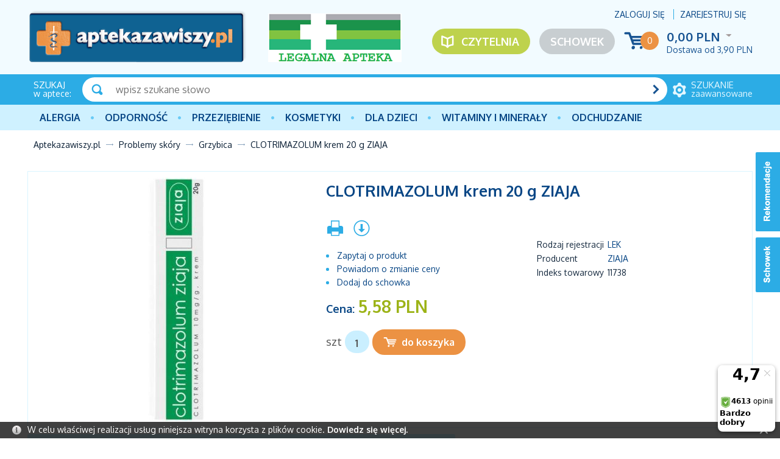

--- FILE ---
content_type: text/html; charset=UTF-8
request_url: https://aptekazawiszy.pl/clotrimazolum-krem-20-g-ziaja.html
body_size: 10170
content:
<!DOCTYPE html>
<!--[if lt IE 7 ]><html class="ie6" lang="pl-PL"> <![endif]-->
<!--[if IE 7 ]><html class="ie7" lang="pl-PL"> <![endif]-->
<!--[if IE 8 ]><html class="ie8" lang="pl-PL"> <![endif]-->
<!--[if IE 9 ]><html class="ie9" lang="pl-PL"> <![endif]-->
<!--[if (gt IE 9)|!(IE)]><!--><html lang="pl-PL"><!--<![endif]-->
<head itemtype="http://schema.org/WebSite">
<meta charset="utf-8">
<meta name="viewport" content="width=device-width, initial-scale=1.0">
<title itemprop="name">CLOTRIMAZOLUM krem 20 g ZIAJA cena, opinie, wskazania - Aptekazawiszy.pl</title>
<meta name="description" content=" Opis  &nbsp;   Opis Wskazania   Grzybice skóry wywołane przez różne gatunki dermatofitów, w tym grzybica pachwin, dłoni, stóp, grzybica międzypalcowa, łupież pstry. Kandydoza skóry i błon">
<meta name="keywords" content="clotrimazolum, krem, 20, g, ziaja">
<meta name="generator" content="AptusShop.pl">
<meta name="web_author" content="Aptus.pl">
<link rel="canonical" href="https://aptekazawiszy.pl/clotrimazolum-krem-20-g-ziaja.html" itemprop="url">
<link rel="shortcut icon" href="/public/favicon.ico">
<link rel="stylesheet" href="/public/css/style.css" type="text/css">
<link href='https://fonts.googleapis.com/css?family=Oxygen:400,700,300&subset=latin,latin-ext' rel='stylesheet' type='text/css'>
<!--[if IE]><script src="/public/js/html5.js"></script><![endif]-->
<script type="text/javascript" src="/public/js/j.js"></script>
<script type="text/javascript">
(function() {
    var _qS = document.createElement('script');
    _qS.type = 'text/javascript';
    _qS.async = true;
    _qS.src = '//qjs.quartic.pl/qjs/773f49c3a6788961.js';
    (document.getElementsByTagName('head')[0]||document.getElementsByTagName('body')[0]).appendChild(_qS);
})();
</script>
			<script type="text/javascript">    let GoogleTagManager = {};

    GoogleTagManager.items = function (item) {
      let index = 1;
      let itemObj = {
        item_id: ""+item.id+"",
        item_name: ""+(item.main_name ? item.main_name : item.name)+"",
        index: 0,
        item_brand: ""+(item.brand == undefined ? '' : item.brand)+"",
        item_variant: ""+(item.variant == undefined ? '' : item.variant)+"",
        price: item.price,
        quantity: item.quantity,
        nasze_rekomendacje: item.nasze_rekomendacje ? true : false,
        promocja_przykasowa: item.promocja_przykasowa ? true : false,
        moga_ciebie_zainteresowac: item.moga_ciebie_zainteresowac ? true : false,
      }

      if(typeof item.category === 'string'){
        itemObj["item_category"] = item.category;
      } else if (typeof item.category === 'object'){
        for(cat in item.category){
          itemObj["item_category"+(index > 1 ? index : '')] = item.category[cat].name;
          if(index == 5){
            break;
          }        
          index++;        
        }
      }

      return [itemObj];
    }

	
          GoogleTagManager.eventAddToWishlist = function(item){
          if (item && typeof dataLayer != 'undefined') {
                        dataLayer.push({'ecommerce': null});
              dataLayer.push({
                'event': 'add_to_wishlist',
                'ecommerce': {
                  loggedIn: 0,
                  userId: '',
                  currency: "PLN",
                  value: item.value,
                  items: GoogleTagManager.items(item)
                },
              });
                        return true;
          }
        }
              GoogleTagManager.eventPurchaseButton = function(data){
          if (data && typeof dataLayer != 'undefined') {
                        dataLayer.push({'ecommerce': null});
              dataLayer.push({
                'event': 'purchase_button',
                'ecommerce': {
                  loggedIn: 0,
                  userId: '',
                  currency: "PLN",
                  value: data.value,
                  tax: data.tax,
                  shipping: data.shipping,
                  affiliation: data.affiliation,
                  items: JSON.parse(data.items)
                },
              });
                        return true;
          }
        }
              GoogleTagManager.eventSelectItem = function(item){
          if (item && typeof dataLayer != 'undefined') {
            let productsSection = item['products_section'] && item['products_section'].length ? item['products_section'] : false;
                        let gdata = {
                  items: GoogleTagManager.items(item),
                  loggedIn: 0,
                  userId: ''
              };
              if(productsSection){
                gdata[productsSection] = true;
              }
              dataLayer.push({'ecommerce': null});
              dataLayer.push({
                'event': 'select_item',
                'ecommerce': gdata,
              });
                        return true;
          }
        }
              GoogleTagManager.eventViewPromotion = function(data){
          if (data && typeof dataLayer != 'undefined') {
            data['loggedIn'] = 0;
            data['userId'] = '';
                        dataLayer.push({'ecommerce': null});
              dataLayer.push({
                'event': 'view_promotion',
                'ecommerce': data,
              });
                        return true;
          }
        }

        $(window).load(() => {
          MainSliderObserver.init();
        });
              GoogleTagManager.eventSelectPromotion = function(data){
          if (data && typeof dataLayer != 'undefined') {
            data['loggedIn'] = 0;
            data['userId'] = '';
                        dataLayer.push({'ecommerce': null});
              dataLayer.push({
                'event': 'select_promotion',
                'ecommerce': data,
              });
                        return true;
          }
        }

        $(window).load(() => {        
          GA4AttachSelectPromotionEvent();
        });
              GoogleTagManager.eventCashdeskView = function(data){
          if (data && typeof dataLayer != 'undefined') {
            data['loggedIn'] = 0;
            data['userId'] = '';
            let event = data.productsSection;
            delete data.productsSection;
                        dataLayer.push({'ecommerce': null});
              dataLayer.push({
                'event': event,
                'ecommerce': data,
              });
                        return true;
          }
        }

        $(window).load(() => {        
          CashdeskObserver.init();
        });
      </script>
    <!-- Google Tag Manager -->
    <script>(function(w,d,s,l,i){w[l]=w[l]||[];w[l].push({'gtm.start':
    new Date().getTime(),event:'gtm.js'});var f=d.getElementsByTagName(s)[0],
    j=d.createElement(s),dl=l!='dataLayer'?'&l='+l:'';j.async=true;j.src=
    'https://www.googletagmanager.com/gtm.js?id='+i+dl;f.parentNode.insertBefore(j,f);
    })(window,document,'script','dataLayer','GTM-T9H229P');</script>
    <!-- End Google Tag Manager -->
          <script>
        dataLayer.push({"ecommerce":null});
      </script>
            <script>
        dataLayer.push({"event":"login","ecommerce":{"loggedIn":false,"userId":""}});
      </script>
            <script>
        dataLayer.push({"ecommerce":null});
      </script>
            <script>
        dataLayer.push({"event":"Pageview","ecommerce":{"loggedIn":false,"userId":""}});
      </script>
      <script type="text/javascript">
var shop_root = '/';
var static_root = '/public/';
</script>
</head>
<body class="layout-product">
    <!-- Google Tag Manager (noscript) -->
    <noscript><iframe src="https://www.googletagmanager.com/ns.html?id=GTM-T9H229P"
    height="0" width="0" style="display:none;visibility:hidden"></iframe></noscript>
    <!-- End Google Tag Manager (noscript) -->
    <ins data-ulix1-zoneid="8" data-ulix1-id="7d5760fb77e9efd8357bc7aa914dd604" data-ulix1-site="product" data-ulix1-userId="0" data-ulix1-availability="1" data-ulix1-productId="25717" data-ulix1-productName="CLOTRIMAZOLUM krem 20 g ZIAJA" data-ulix1-productCategoryId="258" data-ulix1-productCategoryName="Problemy skóry" data-ulix1-productVendorId="4292" data-ulix1-productVendorName="ZIAJA" data-ulix1-productPrice="5.58" data-ulix1-productSubCategoryId="263" data-ulix1-productSubCategoryName="Grzybica"></ins><script async src="https://ulix1.space/www/deliv/d1.php"></script><header>
<div class="top-bar-positions">
</div>
<div class="background">
<div class="wrap">
<div class="top clear">
<a href="https://aptekazawiszy.pl/" class="logo"><img src="/public/i/zawiszy/logo.png" alt="OLMED sp. z o.o. sp. k."></a>
<a class="legal-logo not-mainpage" href="https://rejestrymedyczne.csioz.gov.pl/ra/public-view/1192511" target="_blank" rel="nofollow">
<img src="/img/ident/legalna-apteka" alt="Legalna apteka">
</a>
<aside class="user">
<span class="login change_to_link" data-href="https://aptekazawiszy.pl/customer/action/login">Zaloguj się</span>
<span class="register change_to_link" data-href="https://aptekazawiszy.pl/customer/action/register">Zarejestruj się</span>
</aside>
<aside class="cart clear">
<span class="icon change_to_link" data-href="https://aptekazawiszy.pl/cart">
<span class="count">0</span>
</span>
<div class="info">
<span class="val">
0,00 PLN<span class="currency">
<span class="icon_select">&nbsp;</span>
<span class="currencies_list">
</span>
</span>
</span>
<div class="deliveries">
<span class="delivery cheap">Dostawa od  <span class="value">3,90 PLN</span> </span>
</div>
</div>
</aside>
<a class="repository not-mainpage" href="/customer/action/repository">Schowek</a>
<a class="portal" href="/artykuly.html">Czytelnia</a>
<!--<div class="imgs mainpage">
<img src="/public/i/zawiszy/FE_POPW.jpg" alt="Fundusz Europejski">  
<img src="/public/i/zawiszy/RP.jpg" alt="Rzeczpospolita Polska">    
<img src="/public/i/zawiszy/UE2.jpg" alt="Unia Europejska">              
</div>-->
</div>
</div>
<aside class="search">
<div class="wrap clear">
<div class="title"><strong>SZUKAJ</strong> w aptece:</div>
<a href="/search" class="adv"><span><strong>szukanie</strong> zaawansowane</span></a>
<div class="form">
<form name="search_form" action="/" method="get" target="_self"><a class="submit" href="javascript: document.forms['search_form'].submit();" rel="search"></a>
<div class="input">
<input id="main_search" type="text" name="name" placeholder="wpisz szukane słowo">
</div>
<script type="text/javascript">
var autoComplete = null;
$(document).ready(function () {
autoComplete = new Autocomplete('main_search', {
'zindex' : 2500,
'returnType': 'json'
});
});
</script>
</form></div>
</div>
</aside>
<div class="mline">
<div class="wrap">
<nav class="main-menu clear"><ul class="header_menu clear"><li class="openable panel"><a href="/alergia.html" target="_self" class="main_item" >Alergia</a><div class="sub_items"></div></li><li class="openable panel"><a href="/odpornosc.html" target="_self" class="main_item" >Odporność</a><div class="sub_items"><div class="panel_menu"><ul class="list_level_0 sub_list"><li class="sub_list-item"><a class="level_0" href="/aloes.html">Aloes</a></li><li class="sub_list-item"><a class="level_0" href="/borelioza.html">Borelioza</a></li><li class="sub_list-item"><a class="level_0" href="/colostrum-siara-bydleca-mlodziwo.html">Colostrum (siara bydlęca, młodziwo)</a></li><li class="sub_list-item"><a class="level_0" href="/cynk-selen.html">Cynk, selen</a></li><li class="sub_list-item"><a class="level_0" href="/czarny-bez.html">Czarny bez</a></li><li class="sub_list-item"><a class="level_0" href="/czosnek.html">Czosnek</a></li><li class="sub_list-item"><a class="level_0" href="/czystek.html">Czystek</a></li><li class="sub_list-item"><a class="level_0" href="/echinacea-jezowka-purpurowa.html">Echinacea (jeżówka purpurowa)</a></li><li class="sub_list-item"><a class="level_0" href="/kurkuma.html">Kurkuma</a></li><li class="sub_list-item"><a class="level_0" href="/miod-propolis-mleczko-pszczele.html">Miód, propolis, mleczko pszczele</a></li><li class="sub_list-item"><a class="level_0" href="/pozostale-preparaty.html">Pozostałe preparaty</a></li></ul><aside class="banner-category"><a href=https://aptekazawiszy.pl/odpornosc.html><img src="/img/categorybig/122" alt="Odporność"></aside></div></li><li class="openable panel"><a href="/przeziebienie-i-grypa.html" target="_self" class="main_item" >PRZEZIĘBIENIE</a><div class="sub_items"><div class="panel_menu"><ul class="list_level_0 sub_list"><li class="sub_list-item"><a class="level_0" href="/gardlo.html">Gardło</a></li><li class="sub_list-item"><a class="level_0" href="/kaszel.html">Kaszel</a></li><li class="sub_list-item"><a class="level_0" href="/katar-zatoki.html">Katar, zatoki</a></li><li class="sub_list-item"><a class="level_0" href="/leki-przeciwgoraczkowe.html">Leki przeciwgorączkowe</a></li><li class="sub_list-item"><a class="level_0" href="/masci-rozgrzewajace-na-przeziebienie.html">Maści rozgrzewające na przeziębienie</a></li><li class="sub_list-item"><a class="level_0" href="/profilaktyka.html">Profilaktyka</a></li></ul><aside class="banner-category"><a href=https://aptekazawiszy.pl/przeziebienie-i-grypa.html><img src="/img/categorybig/130" alt="Leki na przeziębienie i grypę"></aside></div></li><li class="openable panel"><a href="/kosmetyki.html" target="_self" class="main_item" >Kosmetyki</a><div class="sub_items"><div class="panel_menu"><ul class="list_level_0 sub_list"><li class="sub_list-item"><a class="level_0" href="/naturalne-kosmetyki-azjatyckie.html">Naturalne kosmetyki azjatyckie</a></li><li class="sub_list-item"><a class="level_0" href="/kosmetyki-konopne.html">Kosmetyki konopne</a></li><li class="sub_list-item"><a class="level_0" href="/kosmetyki-dla-panow.html">Kosmetyki dla Panów</a></li><li class="sub_list-item"><a class="level_0" href="/kosmetyki-kolorowe.html">Kosmetyki kolorowe</a></li><li class="sub_list-item"><a class="level_0" href="/ochrona-przeciwsloneczna.html">Ochrona przeciwsłoneczna</a></li><li class="sub_list-item"><a class="level_0" href="/pielegnacja-ciala-a.html">Pielęgnacja ciała</a></li><li class="sub_list-item"><a class="level_0" href="/pielegnacja-dloni-i-paznokci.html">Pielęgnacja dłoni i paznokci</a></li><li class="sub_list-item"><a class="level_0" href="/pielegnacja-stop.html">Pielęgnacja stóp</a></li><li class="sub_list-item"><a class="level_0" href="/pielegnacja-twarzy-i-szyi.html">Pielęgnacja twarzy i szyi</a></li><li class="sub_list-item"><a class="level_0" href="/pielegnacja-wlosow.html">Pielęgnacja włosów</a></li></ul><aside class="banner-category"><a href=https://aptekazawiszy.pl/kosmetyki.html><img src="/img/categorybig/110" alt="Kosmetyki"></aside></div></li><li class="openable panel"><a href="/dla-dzieci.html" target="_self" class="main_item" >Dla dzieci</a><div class="sub_items"><div class="panel_menu"><ul class="list_level_0 sub_list"><li class="sub_list-item"><a class="level_0" href="/akcesoria.html">Akcesoria</a></li><li class="sub_list-item"><a class="level_0" href="/herbatki-dla-dzieci.html">Herbatki dla dzieci</a></li><li class="sub_list-item"><a class="level_0" href="/kosmetyki-e.html">Kosmetyki</a></li><li class="sub_list-item"><a class="level_0" href="/mleko.html">Mleko</a></li><li class="sub_list-item"><a class="level_0" href="/pieluszki.html">Pieluszki</a></li><li class="sub_list-item"><a class="level_0" href="/suplementy-diety-dla-dzieci.html">Suplementy diety dla dzieci</a></li><li class="sub_list-item"><a class="level_0" href="/srodki-czystosci.html">Środki czystości</a></li><li class="sub_list-item"><a class="level_0" href="/witaminy.html">Witaminy</a></li></ul><aside class="banner-category"><a href=https://aptekazawiszy.pl/strony/wyszukiwanie.html?name=moomin><img src="/img/categorybig/148" alt="Dla dzieci"></aside></div></li><li class="openable panel"><a href="/witaminy-i-mineraly.html" target="_self" class="main_item" >Witaminy i minerały</a><div class="sub_items"><div class="panel_menu"><ul class="list_level_0 sub_list"><li class="sub_list-item"><a class="level_0" href="/chrom.html">Chrom</a></li><li class="sub_list-item"><a class="level_0" href="/cynk.html">Cynk</a></li><li class="sub_list-item"><a class="level_0" href="/jod.html">Jod</a></li><li class="sub_list-item"><a class="level_0" href="/krzem.html">Krzem</a></li><li class="sub_list-item"><a class="level_0" href="/magnez.html">Magnez</a></li><li class="sub_list-item"><a class="level_0" href="/miedz.html">Miedź</a></li><li class="sub_list-item"><a class="level_0" href="/potas.html">Potas</a></li><li class="sub_list-item"><a class="level_0" href="/selen.html">Selen</a></li><li class="sub_list-item"><a class="level_0" href="/srebro.html">Srebro</a></li><li class="sub_list-item"><a class="level_0" href="/wapn.html">Wapń</a></li><li class="sub_list-item"><a class="level_0" href="/zelazo.html">Żelazo</a></li></ul><aside class="banner-category"><a href=https://aptekazawiszy.pl/strony/wyszukiwanie.html?name=biovital><img src="/img/categorybig/135" alt="Witaminy i minerały"></aside></div></li><li class="openable panel"><a href="/odchudzanie-i-oczyszczanie.html" target="_self" class="main_item" >Odchudzanie</a><div class="sub_items"><div class="panel_menu"><ul class="list_level_0 sub_list"><li class="sub_list-item"><a class="level_0" href="/oczyszczanie-organizmu.html">Oczyszczanie organizmu</a></li><li class="sub_list-item"><a class="level_0" href="/odchudzanie.html">Odchudzanie</a></li><li class="sub_list-item"><a class="level_0" href="/odgrzybianie-organizmu.html">Odgrzybianie organizmu</a></li><li class="sub_list-item"><a class="level_0" href="/odrobaczanie-organizmu.html">Odrobaczanie organizmu</a></li></ul><aside class="banner-category"><a href=https://aptekazawiszy.pl/producent-revolife,dCg-fUk.html><img src="/img/categorybig/121" alt="Odchudzanie i oczyszczanie"></aside></div></li></ul></nav></div>
</div>
<div class="wrap">
<a class="switch"></a>
</div>
</div>
<div class="breadcrumb" itemtype="http://schema.org/WebPage" itemscope=""><nav id="breadcrumb"><ul class="clear"><li class="home"><a href="/" itemprop="breadcrumb">Aptekazawiszy.pl</a></li><li class="openable" data-category="258"  data-items="0" ><a href="/problemy-skory.html" itemprop="breadcrumb">Problemy skóry</a></li><li class="openable" data-category="263"  data-items="0" ><a href="/grzybica.html" itemprop="breadcrumb">Grzybica</a></li><li class="" itemprop="breadcrumb" ><span><span>CLOTRIMAZOLUM krem 20 g ZIAJA</span></span></li></ul></nav></div></header>
<div id="container" class="clear">
<div class="row clear white-background">
<aside id="content">
<form name="form" action="/clotrimazolum-krem-20-g-ziaja.html" method="post" target="_self"><input type="hidden" name="action" value="add"><input type="hidden" name="id" value="25717"><div class="adshero-category-page-up adshero-carousel adshero-carousel-large" data-slothash="d435fb10-a511-4d9a-95a3-359810ad884d"></div>      <script>
        AdsHero.getAds({"url":"https:\/\/dispatcher.ahevds.com\/v1\/dsa\/raw\/d435fb10-a511-4d9a-95a3-359810ad884d\/5"}, '', '.adshero-category-page-up');
      </script>
    <section id="product" class="gall3ry-container" itemscope itemtype="http://schema.org/Product" data-price="5.58" data-idproduct="25717">
<meta itemprop="category" content="Problemy skóry/Grzybica">
<meta itemprop="brand" content="ZIAJA">
<meta itemprop="sku" content="11738" />
<meta itemprop="gtin8" content="5909990821914" />
<meta itemprop="description" content="" />
<div class="main_info clear">
<div class="product_information clear">
<header class="name"><h1 itemprop="name" id="variant_field_name">CLOTRIMAZOLUM krem 20 g ZIAJA</h1></header>
<div class="clearbox"></div>
<div class="rside desktop">
<div class="socials clear">
<div itemprop="aggregateRating" itemscope itemtype="http://schema.org/AggregateRating">
<meta itemprop="ratingValue" content="5">
<meta itemprop="worstRating" content="1">
<meta itemprop="bestRating" content="5">
<meta itemprop="reviewCount" content="1">
</div>
</div>
<aside class="dictionaries desktop">
<table>
<tr>
<td><h3>Rodzaj rejestracji</h3></td>
<td>
<h3>
<a href="/rodzaj-rejestracji-lek,dEw-eTQ.html">
Lek</a>
</h3>
</td>                                              
</tr>
<tr>
<td><h3>Producent</h3></td>
<td>
<h3>
<a href="/producent-ziaja,dCg-xBA.html">
ZIAJA</a>
</h3>
</td>                                              
</tr>
<tr>
<td>Indeks towarowy</td>
<td><h3>11738</h3></td>
</tr>
</table>
</aside>
<ins data-ulix1-zoneid="266" data-ulix1-id="7d5760fb77e9efd8357bc7aa914dd604"></ins><script async src="https://ulix1.space/www/deliv/d1.php"></script></div>
<div class="lside">
<aside class="options">
<a href="javascript:void(0)" onclick="window.print();" rel="alternate">
<span class="tip icon-print" title="Drukuj"></span>
</a>
<a href="/clotrimazolum-krem-20-g-ziaja.pdf" rel="alternate" target="_blank" >
<span class="tip icon-pdf" title="Pobierz jako PDF"></span>
</a>
</aside>
<aside class="options_list desktop">
<a href="javascript:void(0)" onclick="$.ligh7form('/clotrimazolum-krem-20-g-ziaja/action/question.html', 700)">
<span class="icon-question" title="Zapytaj o produkt">Zapytaj o produkt</span>
</a>
<a href="javascript:void(0)" onclick="$.ligh7form('/clotrimazolum-krem-20-g-ziaja/action/price-change-mail.html', 700)">
<span class="icon-price" title="Powiadom o zmianie ceny">Powiadom o zmianie ceny</span>
</a>
<a href="javascript:void(0)" onclick="add2repository(this, '/clotrimazolum-krem-20-g-ziaja/action/add2repository.html'); ">
<span class="icon-repository" title="Dodaj do schowka" data-inactive="Produkt dodany do schowka">Dodaj do schowka</span>
</a>
</aside>
<aside class="buy">
<div id="parameters"></div><div class="price"  itemscope itemprop="offers" itemtype="http://schema.org/Offer" >
<meta itemprop="url" content="https://aptekazawiszy.pl/clotrimazolum-krem-20-g-ziaja.html"> 
<meta itemprop="priceValidUntil" content="2026-01-26 17:14">
<h2 class="price">
Cena: <span class="price-container"  itemprop="price" content="5.58" >5,58 PLN</span>
<meta itemprop="priceCurrency" content="PLN" />
<link itemprop="availability" href="http://schema.org/InStock" />
</h2>
<div id="variant_field_old_price">
</div>
</div>
<div class="add2cart">
<div class="count clear">
<div class="form clear">
<div class="unit">szt</div>
<div class="input">
<input maxlength="8" type="text" name="count" value="1">
</div>
</div>
<div class="buy">
<span class="button special cart" onClick="javascript: document.forms['form'].submit();"><span>do koszyka</span></span>
</div>
</div>
</div>
</aside>
<!---->	
</div>
</div>
<div class="images">
<figure class="image" id="variant_field_image">
<a href="/clotrimazolum-krem-20-g-ziaja.2.jpg" class="gall3ry-item" rel="https://aptekazawiszy.pl/clotrimazolum-krem-20-g-ziaja.1.jpg">
<img src="/clotrimazolum-krem-20-g-ziaja.1.jpg" alt="CLOTRIMAZOLUM krem 20 g ZIAJA" itemprop="image" width="93" height="400">
 </a>
</figure>
</div>
<aside class="dictionaries mobile">
<table>
<tr>
<td>Rodzaj rejestracji</td>
<td>
<a href="/rodzaj-rejestracji-lek,dEw-eTQ.html">
Lek</a>
</td>                                              
</tr>
<tr>
<td>Producent</td>
<td>
<a href="/producent-ziaja,dCg-xBA.html">
ZIAJA</a>
</td>                                              
</tr>
<tr>
<td>Indeks towarowy</td>
<td>11738</td>
</tr>
</table>
</aside>
<aside class="options_list mobile">
<a href="javascript:void(0)" onclick="$.ligh7form('/clotrimazolum-krem-20-g-ziaja/action/question.html', 700)">
<span class="icon-question" title="Zapytaj o produkt">Zapytaj o produkt</span>
</a>
<a href="javascript:void(0)" onclick="$.ligh7form('/clotrimazolum-krem-20-g-ziaja/action/price-change-mail.html', 700)">
<span class="icon-price" title="Powiadom o zmianie ceny">Powiadom o zmianie ceny</span>
</a>
<a href="javascript:void(0)" onclick="add2repository(this, '/clotrimazolum-krem-20-g-ziaja/action/add2repository.html'); ">
<span class="icon-repository" title="Dodaj do schowka" data-inactive="Produkt dodany do schowka">Dodaj do schowka</span>
</a>
</aside>
</div>
 <div class="clear-gutter"></div>
<div class="additional_info clear ">
<div class="lside">
<header class="header"><h3>Opis</h3></header>
<div class="desc_box">
<div class="wiki clear">
<div class="field clear">
<h2 class="title">Opis</h2>
<div class="content">
<p class="MsoNormal"><span style="font-family: Verdana,sans-serif">&nbsp;</span></p>
</div>
</div>
<div class="field clear">
<h2 class="title">Opis</h2>
<div class="content"><span style="font-family: Verdana,sans-serif">Wskazania</span></p>  <p class="MsoNormal"><span style="font-family: Verdana,sans-serif">Grzybice skóry wywołane przez różne gatunki dermatofitów, w tym grzybica pachwin, dłoni, stóp, grzybica międzypalcowa, łupież pstry. Kandydoza skóry i błon śluzowych zewnętrznych narządów płciowych.</span></p>  <p class="MsoNormal"><span style="font-family: Verdana,sans-serif">&nbsp;</span></p>
</div>
</div>
<div class="field clear">
<h2 class="title">Opis</h2>
<div class="content"><span style="font-family: Verdana,sans-serif">Przeciwwskazania</span></p>  <p class="MsoNormal"><span style="font-family: Verdana,sans-serif">Nie stosować leku w nadwrażliwości na klotrymazol lub którąkolwiek substancję pomocniczą leku.<br /> Leku Clotrimazolum Ziaja nie należy stosować dopochwowo.</span></p>  <p class="MsoNormal"><span style="font-family: Verdana,sans-serif">&nbsp;</span></p>
</div>
</div>
<div class="field clear">
<h2 class="title">Opis</h2>
<div class="content"><span style="font-family: Verdana,sans-serif">Skład</span></p>  <p class="MsoNormal"><span style="font-family: Verdana,sans-serif">1 g kremu zawiera:<br /> substancję czynną &ndash; 10 mg klotrymazolu<br /> substancje pomocnicze &ndash; alkohol benzylowy, sorbitanu stearynian, polisorbat 60, cetylu palmitynian, oktylododekanol, alkohol cetostearylowy, woda oczyszczona</span></p><p class="MsoNormal">&nbsp;</p>

</div>
</div>
<div class="wiki clear" style="padding-top: 20px;"><strong>Ważne informacje dotyczące leku:</strong><br>To jest lek. Dla bezpieczeństwa stosuj go zgodnie z ulotką dołączoną do opakowania. Nie przekraczaj maksymalnej dawki leku. W przypadku wątpliwości skonsultuj się z lekarzem lub farmaceutą.</div>
</div>
<div class="tac display_mobile">
<span class="button special cart" onClick="javascript: document.forms['form'].submit();"><span>do koszyka</span></span>
</div>
</div>
<a name="votes"></a>
<div class="mobile-only">
<ins data-ulix1-zoneid="317" data-ulix1-id="7d5760fb77e9efd8357bc7aa914dd604"></ins>
    <script async src="https://ulix1.space/www/deliv/d1.php"></script></div>
<div class="adshero-above-tabs adshero-carousel adshero-carousel-middle"  data-slothash="cd322fa8-e79d-4a38-b091-3cb9ac9a686a"></div>
<div class="tabs">
<aside class="tab votes" data-title="Opinie">
<ins data-ulix1-zoneid="16" data-ulix1-id="7d5760fb77e9efd8357bc7aa914dd604" data-ulix1-site="product" data-ulix1-userId="0" data-ulix1-availability="1" data-ulix1-productId="25717" data-ulix1-productName="CLOTRIMAZOLUM krem 20 g ZIAJA" data-ulix1-productCategoryId="258" data-ulix1-productCategoryName="Problemy skóry" data-ulix1-productVendorId="4292" data-ulix1-productVendorName="ZIAJA" data-ulix1-productPrice="5.58" data-ulix1-productSubCategoryId="263" data-ulix1-productSubCategoryName="Grzybica"></ins><aside class="message notify">Nie dodano jeszcze żadnej opini.</aside>
<div class="clearbox"></div>
<div class="buttons">
<a  onclick="$.ligh7form('/clotrimazolum-krem-20-g-ziaja/action/addvote.html', 700)" class="button positive" style="position:relative; zoom:1;" rel="nofollow">Opinie</a>
</div>
</aside>
<aside class="tab" data-title="Rekomendacje">
<aside class="products " >
<div class="row clear  products_container">
<article class="tile product-tile grid-3"  data-id="56446" data-name="MICONAL aerozol na skórę 3,29 mg/g zawiesina 39,5 g" data-main_name="" data-variant_name="" data-variant="" data-brand="TARCHOMIŃSKIE ZAKŁADY FARM. POLFA S.A." data-value="16.49" data-price="16.49" data-category="[{&quot;id&quot;:&quot;263&quot;,&quot;name&quot;:&quot;Grzybica&quot;,&quot;main&quot;:&quot;0&quot;}]" data-quantity="1">
<div class="image">
<figure>
<span class="change_to_link" data-href="/miconal-aerozol-na-skore-3-29-mg-g-zawiesina-39-5-g.html">
<img src="/miconal-aerozol-na-skore-3-29-mg-g-zawiesina-39-5-g.jpg" alt="MICONAL aerozol na skórę 3,29 mg/g zawiesina 39,5 g" width="200" height="200">
</span>
</figure>
<div class="info">
<header >
<h3><a href="/miconal-aerozol-na-skore-3-29-mg-g-zawiesina-39-5-g.html" >MICONAL aerozol na skórę 3,29 mg/g zawiesina 39,5 g</a></h3>
</header>
<div class="short_desc">
<span class="change_to_link" data-href="/miconal-aerozol-na-skore-3-29-mg-g-zawiesina-39-5-g.html">
</span>
</div>
</div>
</div>
<footer >
<div class="price clear">
<div class="regular">
<span >16,49 PLN</span>
</div>
</div>
<div class="addtocart">
<span class="change_to_link button special cart" data-href="/miconal-aerozol-na-skore-3-29-mg-g-zawiesina-39-5-g/action/add.html" data-short="Kup"><span>do koszyka</span></span>
</div>
</footer>
</article>
</div>
</aside>
</aside>
<aside class="tab" data-title="Produkty podobne">
<aside class="products " >
<div class="similar_panel row clear" data-product="25717">
<div class="grid-3">
<h4 class="name">Rodzaj rejestracji</h4>
<a data-word="13433" data-dictionary="19" class="">Lek<span></span></a>
</div>
<div class="grid-3">
<h4 class="name">Producent</h4>
<a data-word="4292" data-dictionary="10" class="active">ZIAJA<span></span></a>
</div>
</div>
<div class="row clear  products_container">
<article class="tile product-tile grid-3"  data-id="40361" data-name="ZIAJA ANTYOKSYDACJA JAGODY ACAI satynowy mus do ciała skutecznie nawilżający 200 ml" data-main_name="" data-variant_name="" data-variant="" data-brand="ZIAJA" data-value="16.68" data-price="16.68" data-category="[{&quot;id&quot;:&quot;179&quot;,&quot;name&quot;:&quot;Balsamy, kremy, mas\u0142a, mleczka..&quot;,&quot;main&quot;:&quot;0&quot;}]" data-quantity="1">
<div class="image">
<figure>
<span class="change_to_link" data-href="/ziaja-antyoksydacja-jagody-acai-satynowy-mus-do-ciala-skutecznie-nawilzajacy-200-ml.html">
<img src="/ziaja-antyoksydacja-jagody-acai-satynowy-mus-do-ciala-skutecznie-nawilzajacy-200-ml.jpg" alt="ZIAJA ANTYOKSYDACJA JAGODY ACAI satynowy mus do ciała skutecznie nawilżający 200 ml" width="200" height="200">
</span>
</figure>
<div class="info">
<header >
<h3><a href="/ziaja-antyoksydacja-jagody-acai-satynowy-mus-do-ciala-skutecznie-nawilzajacy-200-ml.html" >ZIAJA ANTYOKSYDACJA JAGODY ACAI satynowy mus do ciała skutecznie nawilżający 200 ml</a></h3>
</header>
<div class="short_desc">
<span class="change_to_link" data-href="/ziaja-antyoksydacja-jagody-acai-satynowy-mus-do-ciala-skutecznie-nawilzajacy-200-ml.html">
</span>
</div>
</div>
</div>
<footer >
<div class="price clear">
<div class="regular">
<span >16,68 PLN</span>
</div>
</div>
<div class="addtocart">
<span class="change_to_link button special cart" data-href="/ziaja-antyoksydacja-jagody-acai-satynowy-mus-do-ciala-skutecznie-nawilzajacy-200-ml/action/add.html" data-short="Kup"><span>do koszyka</span></span>
</div>
</footer>
</article>
<article class="tile product-tile grid-3"  data-id="40365" data-name="ZIAJA ANTYOKSYDACJA JAGODY ACAI oczyszczający żel micelarny z peelingiem do twarzy 200 ml" data-main_name="" data-variant_name="" data-variant="" data-brand="ZIAJA" data-value="11.37" data-price="11.37" data-category="[{&quot;id&quot;:&quot;197&quot;,&quot;name&quot;:&quot;Peelingi&quot;,&quot;main&quot;:&quot;0&quot;}]" data-quantity="1">
<div class="image">
<figure>
<span class="change_to_link" data-href="/ziaja-antyoksydacja-jagody-acai-oczyszczajacy-zel-micelarny-z-peelingiem-do-twarzy-200-ml.html">
<img src="/ziaja-antyoksydacja-jagody-acai-oczyszczajacy-zel-micelarny-z-peelingiem-do-twarzy-200-ml.jpg" alt="ZIAJA ANTYOKSYDACJA JAGODY ACAI oczyszczający żel micelarny z peelingiem do twarzy 200 ml" width="200" height="200">
</span>
</figure>
<div class="info">
<header >
<h3><a href="/ziaja-antyoksydacja-jagody-acai-oczyszczajacy-zel-micelarny-z-peelingiem-do-twarzy-200-ml.html" >ZIAJA ANTYOKSYDACJA JAGODY ACAI oczyszczający żel micelarny z peelingiem do twarzy 200 ml</a></h3>
</header>
<div class="short_desc">
<span class="change_to_link" data-href="/ziaja-antyoksydacja-jagody-acai-oczyszczajacy-zel-micelarny-z-peelingiem-do-twarzy-200-ml.html">
</span>
</div>
</div>
</div>
<footer >
<div class="price clear">
<div class="regular">
<span >11,37 PLN</span>
</div>
</div>
<div class="addtocart">
<span class="change_to_link button special cart" data-href="/ziaja-antyoksydacja-jagody-acai-oczyszczajacy-zel-micelarny-z-peelingiem-do-twarzy-200-ml/action/add.html" data-short="Kup"><span>do koszyka</span></span>
</div>
</footer>
</article>
<article class="tile product-tile grid-3"  data-id="548" data-name="ZIAJA OGÓRKOWA tonik do twarzy 200 ml" data-main_name="" data-variant_name="" data-variant="" data-brand="ZIAJA" data-value="8.43" data-price="8.43" data-category="[{&quot;id&quot;:&quot;427&quot;,&quot;name&quot;:&quot;Toniki&quot;,&quot;main&quot;:&quot;0&quot;}]" data-quantity="1">
<div class="image">
<figure>
<span class="change_to_link" data-href="/ziaja-ogorkowa-tonik-do-twarzy-200-ml.html">
<img src="/ziaja-ogorkowa-tonik-do-twarzy-200-ml.jpg" alt="ZIAJA OGÓRKOWA tonik do twarzy 200 ml" width="200" height="200">
</span>
</figure>
<div class="info">
<header >
<h3><a href="/ziaja-ogorkowa-tonik-do-twarzy-200-ml.html" >ZIAJA OGÓRKOWA tonik do twarzy 200 ml</a></h3>
</header>
<div class="short_desc">
<span class="change_to_link" data-href="/ziaja-ogorkowa-tonik-do-twarzy-200-ml.html">
</span>
</div>
</div>
</div>
<footer >
<div class="price clear">
<div class="regular">
<span >8,43 PLN</span>
</div>
</div>
<div class="addtocart">
<span class="change_to_link button special cart" data-href="/ziaja-ogorkowa-tonik-do-twarzy-200-ml/action/add.html" data-short="Kup"><span>do koszyka</span></span>
</div>
</footer>
</article>
</div>
<footer class="similar_see_more"><span data-href="/podobne-do/producent-ziaja,dCg-xBA.html" class="change_to_link">zobacz więcej &raquo;</span></footer></aside>
</aside>
</div>
</div>
<div class="rside">
<ins data-ulix1-zoneid="116" data-ulix1-id="7d5760fb77e9efd8357bc7aa914dd604" data-ulix1-site="product" data-ulix1-userId="0" data-ulix1-availability="1" data-ulix1-productId="25717" data-ulix1-productName="CLOTRIMAZOLUM krem 20 g ZIAJA" data-ulix1-productCategoryId="258" data-ulix1-productCategoryName="Problemy skóry" data-ulix1-productVendorId="4292" data-ulix1-productVendorName="ZIAJA" data-ulix1-productPrice="5.58" data-ulix1-productSubCategoryId="263" data-ulix1-productSubCategoryName="Grzybica"></ins><div class="adshero-other-bought adshero-carousel" data-slothash="9043f7d6-309d-4fdd-9ae5-a300a32bff77"></div>
</div>
</div>
<div class="clearbox"></div>
</section>
      <script>
        dataLayer.push({"ecommerce":null});
      </script>
            <script>
        dataLayer.push({"event":"view_item","ecommerce":{"loggedIn":false,"userId":"","currency":"PLN","value":"5.58","items":[{"index":0,"item_id":"25717","item_name":"CLOTRIMAZOLUM krem 20 g ZIAJA","item_brand":"ZIAJA","price":"5.58","item_category":"Grzybica","item_category2":"\u0141uszczyca"}]}});
      </script>
            <script>
        AdsHero.getAds({"url":"https:\/\/dispatcher.ahevds.com\/v1\/dsa\/raw\/9043f7d6-309d-4fdd-9ae5-a300a32bff77\/5","excludedShopProductsIds":"25717","lang":"pl","currency":"PLN","productTitle":"CLOTRIMAZOLUM krem 20 g ZIAJA","shopProductId":"25717","categoryId":"263","brand":"ZIAJA"}, 'KLIENCI KUPILI RÓWNIEŻ:', '.adshero-other-bought');
      </script>
          <script>
        AdsHero.getAds({"url":"https:\/\/dispatcher.ahevds.com\/v1\/dsa\/raw\/cd322fa8-e79d-4a38-b091-3cb9ac9a686a\/5","excludedShopProductsIds":"25717","lang":"pl","currency":"PLN","productTitle":"CLOTRIMAZOLUM krem 20 g ZIAJA","shopProductId":"25717"}, 'Inni klienci oglądali również:', '.adshero-above-tabs');
      </script>
    </form></aside>
</div>
</div>
<footer>
<div class="footer">
<aside class="footer_info clear">
<article class="clear ">
<div class="image"><img src="/img/news/15-o-nas.jpg" alt="O NAS" width="188" height="198"></div>
<div class="no-header">
<style>

.footer-imgs{
  float: left;
  margin-left: 40px;
}

.footer-imgs img:first-child{
  margin-right: 10px;
}


@media (max-width: 1240px){
.footer-imgs{
  display: flex;
  width: 50%;
  margin-left: 0;
 }
}

@media (max-width: 1000px){
.footer-imgs{
  width: auto;
margin-left: 50px;
 }
}

@media (max-width: 460px){
.footer-imgs{
  width: auto;
margin-left: 0px;
 flex-wrap:wrap;
justify-content: center;
 }

.footer-imgs img {
  margin-bottom: 10px;
}
}

</style>
<div class="footer-imgs">
<img alt="" src="/img/ident/solgar-certyfikat" align="center" width="200" height="300">

<img alt="" src="/img/ident/aptekazawiszy-terranova" align="center" width="128" height="300">

</div>
</div>				
</article>
<article class="clear ">
<div class="image"><img src="/img/news/16-zaufanie.jpg" alt="ZAUFANIE" width="34" height="34"></div>
<div class="no-header">
Ponad 25 lat doświadczenia<br>na rynku farmaceutycznym</div>				
</article>
<article class="clear ">
<div class="image"><img src="/img/news/17-bezpieczenstwo.jpg" alt="BEZPIECZEŃSTWO" width="24" height="31"></div>
<div class="no-header">
Bezpieczne płatności onilne</div>				
</article>
<article class="clear ">
<div class="image"><img src="/img/news/18-oferta.jpg" alt="OFERTA" width="35" height="31"></div>
<div class="no-header">
Szeroki wachlarz produktów<br>w atrakcyjnych cenach</div>				
</article>
<article class="clear ">
<div class="image"><img src="/img/news/19-dostawa-gratis.jpg" alt="DOSTAWA GRATIS!" width="30" height="22"></div>
<div class="no-header">
Już przy zamówieniach od 149 PLN!</div>				
</article>
</aside>
<div class="frow clear">
<nav class="col"><h3><span>Informacje</span></h3><ul class="clear"><li><a href="/strony/kontakt.html" target="_self" class="" >Kontakt</a></li><li><span data-href="/strony/regulamin.html" data-target="_self" class="change_to_link">Regulamin</span></li><li><a href="/strony/dostawa.html" target="_self" class="" >Dostawa i płatności</a></li><li><a href="/strony/polityka_prywatnosci_nowa.html" target="_self" class="" >Polityka prywatności</a></li><li><a href="/strony/prawo.html" target="_self" class="" >Prawo do odstąpienia od umowy</a></li></ul></nav><nav class="col"><h3><span>Ważne</span></h3><ul class="clear"><li><a href="/strony/Dotacja.html" target="_self" class="" >Program nr SA.57015 (2020/N)</a></li><li><span data-href="/strony/wif.html" data-target="_self" class="change_to_link">Informacje o WIF</span></li><li><a href="https://rejestrymedyczne.ezdrowie.gov.pl/ra/search/public" target="_self" class="" >Rejestr medyczny aptek</a></li><li><a href="/strony/wycofane.html" target="_self" class="" >Produkty wycofane</a></li><li><a href="https://aptekazawiszy.pl/sitemap" target="_blank" class="" >Mapa strony</a></li></ul></nav> <section class="col contact">
<h3>Szybki kontakt</h3>
<p>OLMED Sp&oacute;łka z ograniczoną odpowiedzialnością Sp. K.</p>
<p>ul. Jagienki 32</p>
<p>92-439 Ł&oacute;dź</p>
<p>REGON 100254364</p>
<p>NIP 7282631955</p>
<div class="contact-right"><b>Zezwolenie nr <a href=https://aptekazawiszy.pl/file/18/zezwolenie-olmed target="_blank"> FŁ-1109/A/2015</a> wydał:</b><br /> <b>Ł&oacute;dzki Wojew&oacute;dzki Inspektorat Farmaceutyczny</b><br /> <a href="https://www.gov.pl/web/gif/sprzedaz-lekow-w-internecie" target="_blank">Gł&oacute;wny Inspektorat Farmaceutyczny</a></div>
</section>
<section class="legal">
<p><a href="https://rejestrymedyczne.ezdrowie.gov.pl/ra/pharmacy/public/details/1187077" target="_blank" rel="nofollow"><img src="/img/ident/logogif" alt="" width="200" height="168" rel=”nofollow” /></a></p>
</section>
</div>
</div>
<aside class="author">
<div class="clear">
<div class="copyright">Copyright &copy; 2026</div>
<div class="author">oprogramowanie sklepu: <a href="http://www.aptusshop.pl/" target="_blank" rel="nofollow">AptusShop</a> projekt i strony: <a href="http://www.aptus.pl/" target="_blank"  rel="nofollow">Aptus.pl</a></div>
</div>
</aside>
</footer>
<div class="side_widget recommend"><div class="label"></div><div class="contents"><div class="inside"><aside class="products " >
<div class="row clear  products_container">
<article class="tile product-tile grid-3"  data-id="56446" data-name="MICONAL aerozol na skórę 3,29 mg/g zawiesina 39,5 g" data-main_name="" data-variant_name="" data-variant="" data-brand="TARCHOMIŃSKIE ZAKŁADY FARM. POLFA S.A." data-value="16.49" data-price="16.49" data-category="[{&quot;id&quot;:&quot;263&quot;,&quot;name&quot;:&quot;Grzybica&quot;,&quot;main&quot;:&quot;0&quot;}]" data-quantity="1">
<div class="image">
<figure>
<span class="change_to_link" data-href="/miconal-aerozol-na-skore-3-29-mg-g-zawiesina-39-5-g.html">
<img src="/miconal-aerozol-na-skore-3-29-mg-g-zawiesina-39-5-g.jpg" alt="MICONAL aerozol na skórę 3,29 mg/g zawiesina 39,5 g" width="200" height="200">
</span>
</figure>
<div class="info">
<header >
<h3><a href="/miconal-aerozol-na-skore-3-29-mg-g-zawiesina-39-5-g.html" >MICONAL aerozol na skórę 3,29 mg/g zawiesina 39,5 g</a></h3>
</header>
<div class="short_desc">
<span class="change_to_link" data-href="/miconal-aerozol-na-skore-3-29-mg-g-zawiesina-39-5-g.html">
</span>
</div>
</div>
</div>
<footer >
<div class="price clear">
<div class="regular">
<span >16,49 PLN</span>
</div>
</div>
<div class="addtocart">
<span class="change_to_link button special cart" data-href="/miconal-aerozol-na-skore-3-29-mg-g-zawiesina-39-5-g/action/add.html" data-short="Kup"><span>do koszyka</span></span>
</div>
</footer>
</article>
</div>
</aside>
</div></div></div><div class="side_widget repository"><div class="label"></div><div class="contents"><div class="inside"><aside class="message notice">
Schowek jest pusty</aside>
</div></div></div><script type="text/javascript">
hideProductDescriptions();
function update_product_price() {
$.auction.update_price();
$.product.update_price();
}
$(function () {
__onload($('body'));
});
</script>
<div id="flying_header">
<div class="wrap clear">
<a href="https://aptekazawiszy.pl/" class="logo"><img src="/public/i/zawiszy/logo_small.png" alt="OLMED sp. z o.o. sp. k."></a>
<div class="cart">
<span data-href="https://aptekazawiszy.pl/cart" class="change_to_link">
<span class="ico"></span>
<span id="flying-header-cart">0,00 PLN ( 0szt. )</span>
</span>
</div>
<div class="form">
<form name="search_form_fh" action="/" method="get" target="_self"><a class="button color" href="javascript: document.forms['search_form_fh'].submit();" rel="search">szukaj</a>
<div class="ico"></div>
<div class="input">
<input id="flying_search" type="text" name="name" placeholder="wpisz szukane słowo">
</div>
<script type="text/javascript">
var autoComplete2 = null;
$(document).ready(function () {
autoComplete2 = new Autocomplete('flying_search', {
'zindex' : 3000,
'position' : 'fixed'
});
});
</script>
</form></div>
</div>
</div>
<script type="text/javascript">
create_notice_bar("W celu właściwej realizacji usług niniejsza witryna korzysta z plików cookie. <a href=\"/strony/cookies.html\">Dowiedz się więcej.</a>", 'bottom');
</script>
<script type="text/javascript">
$(document).ready(function(){
if(typeof columns == 'number')
$.ajax({
type: "POST",
url: "/",
data: { setRWDColumns: columns }
});
var pcount = 4+(columns - 12)/3;
$("aside.products .products_container a.load_products").each(function(){
var p = $(this).parents(".products_container");
var i = 0;
p.find('article').each(function(){
if(i>=pcount)
$(this).remove();
i++;
});
});
});
</script>
<script type="text/javascript">
var shop_version = 7.1;</script>
<ins data-ulix1-zoneid="91" data-ulix1-id="7d5760fb77e9efd8357bc7aa914dd604" data-ulix1-site="product" data-ulix1-userId="0" data-ulix1-availability="1" data-ulix1-productId="25717" data-ulix1-productName="CLOTRIMAZOLUM krem 20 g ZIAJA" data-ulix1-productCategoryId="258" data-ulix1-productCategoryName="Problemy skóry" data-ulix1-productVendorId="4292" data-ulix1-productVendorName="ZIAJA" data-ulix1-productPrice="5.58" data-ulix1-productSubCategoryId="263" data-ulix1-productSubCategoryName="Grzybica"></ins><ins data-ulix1-zoneid="88" data-ulix1-id="7d5760fb77e9efd8357bc7aa914dd604" data-ulix1-site="product" data-ulix1-userId="0" data-ulix1-availability="1" data-ulix1-productId="25717" data-ulix1-productName="CLOTRIMAZOLUM krem 20 g ZIAJA" data-ulix1-productCategoryId="258" data-ulix1-productCategoryName="Problemy skóry" data-ulix1-productVendorId="4292" data-ulix1-productVendorName="ZIAJA" data-ulix1-productPrice="5.58" data-ulix1-productSubCategoryId="263" data-ulix1-productSubCategoryName="Grzybica"></ins><ins data-ulix1-zoneid="262" data-ulix1-id="7d5760fb77e9efd8357bc7aa914dd604"></ins><script async src="https://ulix1.space/www/deliv/d1.php"></script><script src="//embed.synqy.net/js/ctrl/core" type="text/javascript" async></script>
</body>
</html>


--- FILE ---
content_type: text/html; charset=UTF-8
request_url: https://aptekazawiszy.pl/?get_price=5.58
body_size: -349
content:
5,58 PLN

--- FILE ---
content_type: text/css
request_url: https://aptekazawiszy.pl/public/css/style.css
body_size: 25451
content:
.pie{behavior:url(/pie.htc);}.radius_button{-moz-border-radius:4px;-webkit-border-radius:4px;border-radius:4px;behavior:url(/pie.htc);}.radius{-moz-border-radius:3px;-webkit-border-radius:3px;border-radius:3px;behavior:url(/pie.htc);}.radius_top{-moz-border-radius:3px 3px 0px 0px;-webkit-border-radius:3px 3px 0px 0px;border-radius:3px 3px 0px 0px;behavior:url(/pie.htc);}.radius_bottom{-moz-border-radius:0px 0px 3px 3px;-webkit-border-radius:0px 0px 3px 3px;border-radius:0px 0px 3px 3px;behavior:url(/pie.htc);}.radius_small{-moz-border-radius:2px;-webkit-border-radius:2px;border-radius:2px;behavior:url(/pie.htc);}.radius_top_small{-moz-border-radius:2px 2px 0px 0px;-webkit-border-radius:2px 2px 0px 0px;border-radius:2px 2px 0px 0px;behavior:url(/pie.htc);}.radius_bottom_small{-moz-border-radius:0px 0px 2px 2px;-webkit-border-radius:0px 0px 2px 2px;border-radius:0px 0px 2px 2px;behavior:url(/pie.htc);}.radius_left_small{-moz-border-radius:2px 0px 0px 2px;-webkit-border-radius:2px 0px 0px 2px;border-radius:2px 0px 0px 2px;behavior:url(/pie.htc);}.radius_right_small{-moz-border-radius:0px 2px 2px 0px;-webkit-border-radius:0px 2px 2px 0px;border-radius:0px 2px 2px 0px;behavior:url(/pie.htc);}.border-box{-moz-box-sizing:border-box;-webkit-box-sizing:border-box;box-sizing:border-box;}.no-gradient{background:none transparent;-pie-background:none;filter:none;}.grid_informations body:before{display:block;background-color:#2cace5;color:#fff;font-size:14px;z-index:10000;position:fixed;bottom:20px;left:20px;border-radius:30px;min-width:40px;-moz-box-sizing:border-box;-webkit-box-sizing:border-box;box-sizing:border-box;padding:0px 20px;height:40px;text-align:center;display:block;line-height:40px;color:#fff;background-color:#2cace5;content:'Kolumny: 12; Szerokosc: 970px';font-weight:bold;}.f{font-family:'Oxygen', sans-serif;}.default-header{font-family:'Oxygen', Arial, Tahoma, sans-serif;font-size:14px;font-weight:normal;}.header-padding{padding:10px 20px;}.products-header{font-size:18px;color:#2cace5;font-weight:normal;padding:0px;margin:0px;}.button-padding{padding:8px 15px;}html,body,div,span,object,iframe,h1,h2,h3,h4,h5,h6,p,blockquote,aside,pre,abbr,address,cite,code,del,dfn,em,img,ins,kbd,q,samp,small,strong,sub,sup,var,b,i,dl,dt,dd,ol,ul,li,fieldset,form,label,legend,table,caption,tbody,tfoot,thead,tr,th,td,article,aside,canvas,details,figcaption,figure,footer,header,hgroup,menu,nav,section,summary,time,mark,audio,video{border:0;outline:0;background:transparent;margin:0;padding:0;}article,aside,canvas,figure,figure img,figcaption,hgroup,footer,header,nav,section,audio,video{display:block;}html,body{height:100%;-webkit-text-size-adjust:100%;-ms-text-size-adjust:100%;}img{max-width:100%;height:auto;}.clear:after{visibility:hidden;display:block;font-size:0;content:" ";clear:both;height:0;}* html .clear{zoom:1;}*:first-child+html .clear{zoom:1;}.clearbox{clear:both;font-size:0;height:0;float:none;line-height:0px;}.clear-gutter{clear:both;font-size:0;height:0;float:none;line-height:0px;height:10px;}h1,h2,h3,h4,h5,h6{font-size:14px;font-weight:normal;}a{color:#2cace5;text-decoration:none;}a:hover{color:#2cace5;}@media (max-width: 740px){.display_wide{display:none !important;}}@media (min-width: 741px){.display_mobile{display:none !important;}}body.layout-information_page_clean .banner-nr-1{display:none;}body:after{content:'12';display:none;}.grid-12{width:950px;margin-left:10px;margin-top:10px;float:left;}.grid-padding .grid-12{width:910px;}.grid-11{width:870px;margin-left:10px;margin-top:10px;float:left;}.grid-padding .grid-11{width:833.33333333333px;}.grid-10{width:790px;margin-left:10px;margin-top:10px;float:left;}.grid-padding .grid-10{width:756.66666666667px;}.grid-9{width:710px;margin-left:10px;margin-top:10px;float:left;}.grid-padding .grid-9{width:680px;}.grid-8{width:630px;margin-left:10px;margin-top:10px;float:left;}.grid-padding .grid-8{width:603.33333333333px;}.grid-7{width:550px;margin-left:10px;margin-top:10px;float:left;}.grid-padding .grid-7{width:526.66666666667px;}.grid-6{width:470px;margin-left:10px;margin-top:10px;float:left;}.grid-padding .grid-6{width:450px;}.grid-5{width:390px;margin-left:10px;margin-top:10px;float:left;}.grid-padding .grid-5{width:373.33333333333px;}.grid-4{width:310px;margin-left:10px;margin-top:10px;float:left;}.grid-padding .grid-4{width:296.66666666667px;}.grid-3{width:230px;margin-left:10px;margin-top:10px;float:left;}.grid-padding .grid-3{width:220px;}.grid-2{width:150px;margin-left:10px;margin-top:10px;float:left;}.grid-padding .grid-2{width:143.33333333333px;}.grid-1{width:70px;margin-left:10px;margin-top:10px;float:left;}.grid-padding .grid-1{width:66.666666666667px;}.grid-padding{padding:20px;}.row{margin:-10px -10px 0;}.no_mobile > * > *{margin-top:10px;}.no_mobile > * > *:first-child{margin-top:0;}.no_mobile > * > *.row{margin-top:0;}.no_mobile > * > *.row:first-child{margin-top:-10px;}body > header{margin-bottom:10px;min-width:970px;}body > header .wrap,body > header #breadcrumb{width:950px;margin:0 auto;}#container{width:950px;margin-top:10px;margin-left:10px;margin:0 auto;}#container > .row > *{width:950px;margin-top:10px;margin-left:10px;margin-left:10px;float:left;}#container > .row > * > *{margin-top:10px;}#container > .row > * > *:first-child{margin-top:0;}#container > .row > * > *.row{margin-top:0;}#container > .row > * > *.row:first-child{margin-top:-10px;}#container aside#left{width:230px;margin-top:10px;margin-left:10px;}#container aside#content{width:950px;margin-top:10px;margin-left:10px;}#container aside#right{width:230px;margin-top:10px;margin-left:10px;}body.layout-customer #container aside#content,body.layout-product #container aside#content,body.layout-cart #container aside#content,body.layout-support #container aside#content,body.layout-pricelist #container aside#content,body.layout-pricephoto #container aside#content,body.layout-askform #container aside#content,body.layout-search #container aside#content,body.layout-startpage_wide #container aside#content,body.layout-information_page.layout-information_page_clean #container aside#content{width:950px;margin-top:10px;margin-left:10px;}body.layout-mainpage #container aside#content,body.layout-products #container aside#content,body.layout-customer.layout-logged #container aside#content,body.layout-startpage #container aside#content{width:710px;margin-top:10px;margin-left:10px;margin-top:10px;}body.layout-articles #container aside#content,body.layout-article #container aside#content,body.layout-information_page #container aside#content{width:710px;margin-top:10px;margin-left:10px;margin-top:10px;}body > footer{min-width:970px;}body > footer > div.footer{width:950px;margin-top:10px;margin-left:10px;margin-left:auto;margin-right:auto;margin-top:0px;}body > footer > aside.author > div{width:950px;margin-top:10px;margin-left:10px;margin:0px auto;}section#product .product_dynamic_column{width:-10px;margin-top:10px;margin-left:10px;margin:0px 0px 0px 10px;float:right;display:none;}body.layout-order > header > div nav.main-menu{display:none;}body.layout-order > header aside.search,body.layout-order > header aside.cart,body.layout-order > header aside.user{display:none;}body.layout-order > footer{display:none;}body{font-family:'Oxygen', Arial, Tahoma, sans-serif;font-size:14px;color:#535353;background-color:#fff;font-weight:400;}body b,body h1,body h2,body h3,body h4,body h5,body h6,body strong{font-weight:600;}.tac{text-align:center;}.white-background{background-color:#fff;padding-bottom:10px;}.selected_text{background-color:#f1f2f3;color:#2cace5;text-decoration:blink;}input,textarea,button{font-family:'Oxygen', Arial, Tahoma, sans-serif;font-size:14px;color:#535353;}*::selection{background-color:#f1f2f3;color:#2cace5;text-decoration:blink;}*::-moz-selection{background-color:#f1f2f3;color:#2cace5;text-decoration:blink;}*::-webkit-selection{background-color:#f1f2f3;color:#2cace5;text-decoration:blink;}.wiki img[align="left"]{margin:20px 20px 20px 0px;}.wiki img[align="right"]{margin:20px 0px 20px 20px;}.wiki h1,.wiki h2,.wiki h3,.wiki h4,.wiki h5,.wiki h6,.wiki strong,.wiki b{font-weight:bold;}.wiki p{margin-bottom:10px;}.wiki a{font-weight:bold;color:#2cace5;}.wiki ul,.wiki ol{margin:10px 0 10px 30px;list-style-position:outside;}.wiki li{margin:3px 0;}.wiki ul{list-style-type:disc;}.wiki ul ul{list-style-type:circle;}.wiki ul ul ul{list-style-type:square;}.wiki ol{list-style-type:decimal;}.wiki ol ol{list-style-type:upper-roman;}.wiki ol ol ol{list-style-type:lower-alpha;}.wiki sup{vertical-align:super;font-size:x-small;}.block-link{display:block;padding:4px 10px 4px 40px;color:#535353;border-top:solid 1px #f1f2f3;text-decoration:none;-webkit-transition:all 0.2s ease-out;-moz-transition:all 0.2s ease-out;transition:all 0.2s ease-out;background:url(../i/base/arrow.png) no-repeat 20px center transparent;}.block-link:hover{color:#2cace5;background-color:#f5f5f5;}.block-link:first-child{border-top:none;}.module_menu ul{list-style:none;}.module_menu a{display:block;padding:4px 10px 4px 40px;color:#535353;border-top:solid 1px #f1f2f3;text-decoration:none;-webkit-transition:all 0.2s ease-out;-moz-transition:all 0.2s ease-out;transition:all 0.2s ease-out;background:url(../i/base/arrow.png) no-repeat 20px center transparent;}.module_menu a:hover{color:#2cace5;background-color:#f5f5f5;}.module_menu a:first-child{border-top:none;}body.layout-mainpage header .top .not-mainpage{display:none !important;}body.layout-mainpage #container .row aside#left,body.layout-mainpage #content{margin-top:0 !important;}body:not(.layout-mainpage) header .top .mainpage{display:none !important;}body > header .background{background-color:#f2fbff;}body > header > div{position:relative;}body > header .wrap{position:relative;}body > header .top{position:relative;z-index:5000;background-color:#f2fbff;}body > header .top .imgs{display:flex;flex-wrap:nowrap;align-items:center;padding-top:24px;}body > header .top .imgs img{margin-left:10px;}@media (max-width: 1240px){body > header .top .imgs{display:none;}}body > header > div nav.main-menu{line-height:42px;position:relative;}.del_ie7 body > header > div nav.main-menu{filter:none;}body > header > div nav.main-menu ul{list-style:none;z-index:2000;position:relative;}body > header > div nav.main-menu ul li{float:left;z-index:2000;}body > header > div nav.main-menu ul li a.main_item,body > header > div nav.main-menu ul li a.main_item:visited,body > header > div nav.main-menu ul li span.main_item{display:block;text-decoration:none;font-size:16px;padding:0px 20px;color:#084685;cursor:pointer;font-weight:bold;text-transform:uppercase;transition:all 0.1s ease;position:relative;}body > header > div nav.main-menu ul li a.main_item:before,body > header > div nav.main-menu ul li a.main_item:visited:before,body > header > div nav.main-menu ul li span.main_item:before{display:block;content:' ';background:url(../i/zawiszy/menu_dot.png) no-repeat left top transparent;position:absolute;top:50%;left:-3px;margin-top:-2px;width:5px;height:5px;z-index:5000;}body > header > div nav.main-menu ul li:last-child a.main_item{border-right:none;}body > header > div nav.main-menu ul li:first-child a.main_item:before{display:none;}body > header > div nav.main-menu ul li .sub_items{display:none;opacity:0;transition:all 0.1s ease;position:absolute;top:100%;left:0px;box-shadow:0px 0px 0px -10px #000;border:solid 1px #f1f2f3;background-color:#fff;border-top:none;}body > header > div nav.main-menu ul li.panel .sub_items{right:0px;}body > header > div nav.main-menu ul li.no_panel{position:relative;}body > header > div nav.main-menu ul li.active a.main_item,body > header > div nav.main-menu ul li.active span.main_item{color:#2cace5;background-color:#fff;box-shadow:inset 0px 1px 0px #fff, inset 0px 1px 4px #d7d7d7;}body > header > div nav.main-menu ul li.active .sub_items{display:block;opacity:1;box-shadow:0px 2px 5px -5px #000;}body > header > div nav.main-menu ul li div.panel_menu{padding:10px 10px 0px 10px;display:flex;flex-flow:row nowrap;}body > header > div nav.main-menu ul li div.panel_menu.columns{padding-bottom:10px;}body > header > div nav.main-menu ul li div.panel_menu .column{float:left;}body > header > div nav.main-menu ul li div.panel_menu .column a{display:block;border:none;padding:0px;line-height:100%;height:auto;padding:10px 20px;background:none transparent;border-top:solid 1px #eee;border-right:solid 1px #eee;-webkit-transition:all 0.2s ease-out;-moz-transition:all 0.2s ease-out;transition:all 0.2s ease-out;}body > header > div nav.main-menu ul li div.panel_menu .column a:hover{background-color:#f5f5f5;}body > header > div nav.main-menu ul li div.panel_menu .column a:first-child{border-top:none;}body > header > div nav.main-menu ul li div.panel_menu ul.list_level_0{display:inline-block;margin:0px;padding:0px;position:static;top:0px;left:0px;text-transform:none;}body > header > div nav.main-menu ul li div.panel_menu ul.list_level_0.sub_list{display:flex;flex-flow:column wrap;flex:0 0 45%;justify-content:flex-start;max-height:300px;padding-right:1em;}body > header > div nav.main-menu ul li div.panel_menu ul.list_level_0.sub_list-item{display:flex;flex-flow:column;}body > header > div nav.main-menu ul li div.panel_menu ul.list_level_0 li{float:none;height:auto;line-height:100%;}body > header > div nav.main-menu ul li div.panel_menu ul.list_level_0 li a{display:block;font-weight:bold;background:none transparent;padding:1em;border:none;color:#535353;-webkit-transition:all 0.2s ease-out;-moz-transition:all 0.2s ease-out;transition:all 0.2s ease-out;text-transform:none;border-bottom:solid 1px #eee;}body > header > div nav.main-menu ul li div.panel_menu ul.list_level_0 li a.show_all{color:#0081bc;font-weight:bold;border-bottom:none;text-transform:lowercase;}body > header > div nav.main-menu ul li div.panel_menu ul.list_level_0 li a:hover{color:#2cace5;}body > header > div nav.main-menu ul li div.panel_menu ul.list_level_0 li ul{display:block;position:static;top:0px;left:0px;}body > header > div nav.main-menu ul li div.panel_menu ul.list_level_0 li ul li{float:none;height:auto;line-height:100%;margin-bottom:0px;}body > header > div nav.main-menu ul li div.panel_menu ul.list_level_0 li ul li a{font-weight:normal;background:none transparent;font-size:11px;border:none;padding:3px 8px 3px 12px;}body > header > div nav.main-menu ul li div.panel_menu ul.list_level_0 li ul li ul li{background:url(../i/base/arrow.png) no-repeat 10px center transparent;padding-left:20px;}body > header > div nav.main-menu ul li div.panel_menu .promotions{float:right;line-height:100%;margin:0px;}body > header > div nav.main-menu ul li div.panel_menu .promotions .label{padding:8px;line-height:100%;margin:0px;border-bottom:solid 1px #eee;font-weight:bold;color:#2cace5;}body > header > div nav.main-menu ul li div.panel_menu .promotions a{display:block;border:none;background:none transparent;padding:4px 8px 4px 12px;color:#535353;font-size:11px;line-height:100%;margin:0px;color:#2cace5;}body > header > div nav.main-menu ul li div.panel_menu aside.banner-category{display:flex;flex-flow:row nowrap;flex:0 0 55%;align-self:flex-end;text-align:right;}body > header > div nav.main-menu ul li div.panel_menu aside.banner-category a{display:block;width:100%;height:100%;}body > header > div nav.main-menu ul li.no_panel ul{z-index:8000;border:solid 1px #f1f2f3;border-top:none;background-color:#fff;}body > header > div nav.main-menu ul li.no_panel ul li{position:relative;z-index:8000;border-top:solid 1px #f5f5f5;}body > header > div nav.main-menu ul li.no_panel ul li a,body > header > div nav.main-menu ul li.no_panel ul li span{line-height:100%;padding:10px 40px;display:block;white-space:nowrap;background:url(../i/base/arrow.png) no-repeat 20px center transparent;}body > header > div nav.main-menu ul li.no_panel ul li:first-child{border-top:none;}body > header .logo{display:block;float:left;width:360px;height:90px;margin:16px 0;}body > header .legal-logo{display:none;margin-top:22px;margin-left:35px;float:left;}body > header .legal-logo img{width:219px;height:80px;}body > header .mline{background-color:#cff1ff;}body > header aside.cart{float:right;clear:right;}body > header aside.cart .icon{background:url(../i/zawiszy/cart_ico.png) no-repeat left center transparent;width:70px;position:relative;height:40px;display:block;float:left;}body > header aside.cart .icon .count{min-width:30px;text-align:center;box-sizing:border-box;-moz-box-sizing:border-box;-webkit-box-sizing:border-box;padding:0px 5px;line-height:30px;height:30px;-moz-border-radius:15px;-webkit-border-radius:15px;border-radius:15px;behavior:url(/pie.htc);background-color:#ec9243;color:#fff;left:27px;position:absolute;top:50%;margin-top:-15px;-webkit-transition:all 0.2s ease-out;-moz-transition:all 0.2s ease-out;transition:all 0.2s ease-out;}body > header aside.cart .icon .count:hover{background-color:#ee9f5a;}body > header aside.cart .info{float:right;color:#185492;}body > header aside.cart .info .val{font-size:20px;color:#185492;font-weight:bold;}body > header aside.cart .currency{position:relative;line-height:100%;}body > header aside.cart .currency strong{padding-right:20px;background:url(../i/base/user_sprite.png) no-repeat right -40px transparent;font-weight:inherit;font-weight:bold;text-transform:uppercase;}body > header aside.cart .currency .icon_select{display:inline-block;width:20px;background:url(../i/base/user_sprite.png) no-repeat right -40px transparent;}body > header aside.cart .currency .currencies_list{display:none;position:absolute;top:100%;right:0px;background-color:#f1f2f3;text-transform:uppercase;}body > header aside.cart .currency .currencies_list a{color:#2cace5;display:block;padding:3px 5px;}body > header aside.cart .currency:hover{background-color:#f1f2f3;}body > header aside.cart .currency:hover .currencies_list{display:block;z-index:1000;}body > header aside.cart .currency:hover .currencies_list a{display:block;}body > header aside.cart .currency:hover .currencies_list a:hover{background-color:#f5f5f5;}body > header a.portal{background:url(../i/zawiszy/portal_ico.png) no-repeat 15px center #bed24d;padding:0px 18px 0px 48px;display:block;float:right;height:42px;line-height:42px;color:#fff;font-size:18px;font-weight:bold;border-radius:22px;margin-right:15px;text-transform:uppercase;-webkit-transition:all 0.2s ease-out;-moz-transition:all 0.2s ease-out;transition:all 0.2s ease-out;}body > header a.portal:hover{background-color:#c5d761;}body > header a.repository{background-color:#c8ced1;padding:0px 18px;display:block;float:right;height:42px;line-height:42px;color:#fff;font-size:18px;font-weight:bold;border-radius:22px;margin-right:15px;text-transform:uppercase;cursor:pointer;-webkit-transition:all 0.2s ease-out;-moz-transition:all 0.2s ease-out;transition:all 0.2s ease-out;}body > header a.repository:hover{background-color:#d6dadd;}body > header aside.user{float:right;text-transform:uppercase;margin-top:15px;font-size:14px;margin-bottom:15px;}body > header aside.user a{color:#084685;display:inline-block;padding:0px 10px;border-left:solid 1px #2cace5;}body > header aside.user a:first-child{border-left:none;}body > header aside.search{background-color:#2cace5;position:relative;z-index:2000;padding:5px 0px;}body > header aside.search .title{float:left;color:#fff;line-height:14px;padding:6px 0px 0px 10px;}body > header aside.search .title strong{font-size:15px;display:block;font-weight:normal;}body > header aside.search .form{margin-right:140px;margin-left:90px;height:40px;line-height:20px;background-color:#fff;border-radius:20px;}body > header aside.search .form .input{margin-right:40px;background:url(../i/zawiszy/search_ico.png) no-repeat 15px center transparent;padding-left:55px;height:40px;}body > header aside.search .form .input input{-moz-box-sizing:border-box;-webkit-box-sizing:border-box;box-sizing:border-box;width:100%;max-width:100%;border:none;display:block;padding:10px 0px;zoom:1;background:none transparent;line-height:20px;outline:none;}body > header aside.search .form .submit{float:right;width:38px;background:url(../i/zawiszy/search_go.png) no-repeat center center transparent;display:block;height:40px;position:relative;}body > header aside.search .adv{display:block;float:right;background:url(../i/zawiszy/search_adv.png) no-repeat left center transparent;padding-left:30px;font-size:14px;color:#e3f7ff;line-height:14px;margin-top:6px;}body > header aside.search .adv strong{font-weight:normal;text-transform:uppercase;display:block;font-size:15px;}body > header a.support_online{position:absolute;display:block;top:0px;right:420px;padding:20px 30px;background-color:#f1f2f3;color:#2cace5;}#why-we-info{display:none;width:40%;float:left;color:#fff;position:relative;}#why-we-info .ins{border-radius:4px;background-color:#084685;margin-left:10px;}#why-we-info h1,#why-we-info h2{padding:10px 0px;font-size:16px;font-weight:bold;color:#bed24d;text-align:center;text-transform:uppercase;margin:0 2em;}#why-we-info ul{list-style:none;display:block;}#why-we-info ul li{float:left;width:50%;min-height:110px;text-align:center;opacity:0.9;}#why-we-info ul li .image{display:inline-block;width:80%;height:40px;}#why-we-info ul li .image img{position:relative;top:50%;transform:translateY(-50%);}#why-we-info ul li .title{font-size:12px;color:#3eb9f0;text-transform:uppercase;}#why-we-info ul li .desc{display:inline-block;font-size:13px;max-width:72%;}#why-we-info ul li .full{position:absolute;visibility:hidden;opacity:0;left:0;right:0;bottom:0;padding:20px;margin-left:10px;transition:opacity 0.25s ease-in;box-shadow:4px 8px 17px 0px #94928f;}#why-we-info ul li:hover{opacity:1;cursor:default;}#why-we-info ul li:hover .full{visibility:visible;opacity:1;z-index:10;text-align:center;background-color:#032d58;color:#fff;}#why-we-info ul li:nth-child(n+3):hover .full{top:0;bottom:auto;}#why-we-info.extra ul{display:flex;flex-flow:row nowrap;}#why-we-info.extra ul li{float:none;width:auto;flex:0 1 25%;min-height:auto;}#why-we-info.extra ul li .full{bottom:auto;}#why-we-info.extra ul li:nth-child(n+3):hover .full{top:auto;}#why-we-info.extra ul li .desc{display:none;}@media (max-width: 740px){.sliderbox-container{float:none !important;width:100% !important;margin-left:0 !important;}}.sliderbox .frow{margin-left:-10px;}.sliderbox .slider{width:100%;}.sliderbox .slider .ins{margin-left:10px;}@media (max-width: 739px){.sliderbox .slider{min-height:370px;}}@media (min-width: 740px){.sliderbox .slider{min-height:342px;}}@media (max-width: 740px){.sliderbox .frow{display:flex;flex-direction:column;}.sliderbox .frow #why-we-info.info{display:block;width:100%;float:none;}.sliderbox .frow #why-we-info.info #ulixes-carousel{margin-left:0px !important;}.sliderbox .frow .slider{width:100%;}}.footer_logos{padding-top:16px;}.footer_logos article{height:100px;line-height:100px;vertical-align:middle;text-align:center;font-size:0px;}.footer_logos article img{vertical-align:middle;display:inline-block;}.footer_logos .owl-pagination{text-align:center;}.footer_logos .owl-pagination .owl-page{background-color:#caefff;border-radius:10px;width:16px;height:16px;display:inline-block;margin:0px 5px;}.footer_logos .owl-pagination .owl-page.active{background-color:#185492;}body > footer{background-color:#f1fafe;padding-top:1px;color:#293b4e;line-height:20px;}body > footer div.footer{padding-bottom:10px;}body > footer h3{color:#185492;font-size:18px;font-weight:bold;padding-bottom:10px;}body > footer h3 a{color:#185492;}body > footer nav ul{list-style:none;}body > footer nav ul a,body > footer nav ul span{color:#293b4e;position:relative;padding-left:10px;}body > footer nav ul a:before,body > footer nav ul span:before{display:block;content:' ';position:absolute;left:0px;top:50%;margin-top:-2px;width:4px;height:4px;background-color:#aecdda;border-radius:2px;}body > footer > aside.author{color:#084685;background-color:#fff;}body > footer > aside.author > div{padding:15px 0px;text-align:center;}body > footer > aside.author > div .copyright{display:inline-block;padding:0px 10px;}body > footer > aside.author > div .author{display:inline-block;padding:0px 10px;}body > footer > aside.author > div a{color:#084685;text-decoration:none;text-transform:uppercase;}body > footer > aside.author > div img{vertical-align:middle;}body > footer .social a{display:block;width:32px;height:32px;background:url(../i/base/social_sprite.png) no-repeat left top transparent;float:left;margin:0px 5px 5px 0px;}body > footer .social a.social_facebook{background-position:0px top;}body > footer .social a.social_google{background-position:-40px top;}body > footer .social a.social_twitter{background-position:-80px top;}body > footer .social a.social_nk{background-position:-120px top;}body > footer .social a.social_youtube{background-position:-160px top;}body > footer .social a.social_blip{background-position:-200px top;}body > footer .footer_info{display:none;border-bottom:solid 1px #c9e9f7;padding:40px 0px 20px 0px;}body > footer .footer_info article{float:left;width:25%;margin-top:10px;min-height:120px;box-sizing:border-box;-moz-box-sizing:border-box;-webkit-box-sizing:border-box;padding-left:50px;color:#293b4e;font-size:14px;}body > footer .footer_info article .image{float:left;width:20%;text-align:center;}body > footer .footer_info article .info{float:right;width:80%;box-sizing:border-box;-moz-box-sizing:border-box;-webkit-box-sizing:border-box;}body > footer .footer_info article .info h1,body > footer .footer_info article .info h2,body > footer .footer_info article .info h3,body > footer .footer_info article .info h4{font-weight:bold;color:#185492;font-size:18px;padding-bottom:5px;}body > footer .footer_info article:first-child{width:50%;min-height:200px;margin-top:0px;padding-left:0px;}body > footer .footer_info article:first-child .image{width:33%;}body > footer .footer_info article:first-child .info{padding-right:50px;padding-left:30px;width:66%;}body > footer .footer_info article:first-child .info h1,body > footer .footer_info article:first-child .info h2,body > footer .footer_info article:first-child .info h3,body > footer .footer_info article:first-child .info h4{padding:10px 0px;}body > footer .frow{padding:30px 0px;}body > footer .frow .nws{width:33%;float:left;}body > footer .frow .col,body > footer .frow .legal{width:16%;float:left;}body > footer .frow .col h3,body > footer .frow .legal h3{text-transform:uppercase;}body > footer .frow .col.contact{width:32%;margin-right:5px;}@media (min-width: 741px) and (max-width: 1000px){body > footer .frow .col.contact{width:50%;}}@media (max-width: 740px){body > footer .frow .col.contact{width:100%;margin-top:15px;margin-right:0;}}> header{font-size:18px;padding:0px 0px 20px 0px;border-bottom:solid 1px #f1f2f3;}> header h1,> header h2,> header h3,> header h4,> header h5,> header h6{font-size:18px;color:#2cace5;font-weight:normal;padding:0px;margin:0px;}section.box{position:relative;zoom:1;}section.box .box_content{padding:10px;}section.box > header{background-color:#cff1ff;-moz-border-radius:3px 3px 0px 0px;-webkit-border-radius:3px 3px 0px 0px;border-radius:3px 3px 0px 0px;behavior:url(/pie.htc);position:relative;}.ie6 section.box > header{display:inline-block;width:100%;}section.box > header h1,section.box > header h2,section.box > header h3,section.box > header h4,section.box > header h5,section.box > header h6{font-size:16px;font-weight:bold;color:#084685;padding:10px 20px;text-transform:uppercase;}section.box.no-padding .box_content{padding:0;}section.box.no-padding > header{margin:0 0 0 !important;}section.box.no-border{border:0;}section.box.no-frame .box_content{border:0;padding:0px;}section.box.no-margin{padding:0;}section.box.no-margin > header{margin:0 0 0 !important;}section.box.no-margin > *{margin:0px;}section.box.no-margin .box_content{margin:0px;padding:0px;}#breadcrumb{background-color:#fff;}#breadcrumb ul{display:block;list-style:none;color:#081d33;padding:15px 10px 5px 10px;}#breadcrumb ul li{float:left;margin-right:30px;position:relative;}#breadcrumb ul li a,#breadcrumb ul li span,#breadcrumb ul li h1{font-size:14px;font-weight:normal;}#breadcrumb ul li a{text-decoration:none;color:#081d33;-webkit-transition:all 0.2s ease-out;-moz-transition:all 0.2s ease-out;transition:all 0.2s ease-out;}#breadcrumb ul li a:hover{color:#081d33;}#breadcrumb ul li:before{position:absolute;top:0;left:-30px;content:" ";display:block;background:url(../i/zawiszy/bread.png) no-repeat center center transparent;width:30px;height:100%;overflow:hidden;text-indent:-1000px;}#breadcrumb ul li.home:before{display:none;}#breadcrumb ul.sub{position:absolute;z-index:100;top:16px;left:0px;border:solid 1px #eee;width:150px;background-color:#fff;overflow:visible;border-top:none;padding:0px;}#breadcrumb ul.sub li{padding:0px;white-space:no-wrap;float:none;margin:0px;width:auto;}#breadcrumb ul.sub li a{white-space:no-wrap;display:block;padding:6px;border-top:solid 1px #eee;}#breadcrumb ul.sub li a:hover{color:#2cace5;}#breadcrumb ul.sub li:before{display:none;}.categories ul{list-style:none;background-color:#68caf6;}.categories ul > li > a{display:block;padding:5px;text-decoration:none;color:#fff;padding-left:22px;-webkit-transition:all 0.2s ease-out;-moz-transition:all 0.2s ease-out;transition:all 0.2s ease-out;background:url(../i/zawiszy/cat.png) no-repeat 10px center;}.categories ul > li > a:hover{background-color:#12a7e9;}.categories ul > li.open a{background-color:#3eb9f0;}.categories ul ul{display:none;}.categories ul ul.open{display:block;}.categories ul ul.open li a{background-color:#3eb9f0;}.categories ul ul.open li a:hover{background-color:#12a7e9;}.categories ul ul.open li.active a{background-color:#12a7e9;}.categories ul ul.open.open-active a{background-color:#3eb9f0;}.categories ul ul.open.open-active a:hover{background-color:#26b0ee;}.categories ul ul a{padding-left:32px;background-position:20px center;}.categories ul ul ul a{padding-left:42px;background-position:30px center;}.categories ul ul ul ul a{padding-left:52px;background-position:40px center;}.categories ul ul ul ul ul a{padding-left:62px;background-position:50px center;}.categories ul ul ul ul ul ul a{padding-left:72px;background-position:60px center;}section.box.categories{padding:0px;}section.box.categories > header{margin:0px !important;}section.box.categories > *{margin-top:0px;}section.box.categories .box_content{padding:0px;}section.box.block-menu{padding:0px;}section.box.block-menu > header{margin:0px !important;}section.box.block-menu > *{margin-top:0px;}section.box.block-menu a,section.box.block-menu span{display:block;padding:4px 10px 4px 40px;color:#535353;border-top:solid 1px #f1f2f3;text-decoration:none;-webkit-transition:all 0.2s ease-out;-moz-transition:all 0.2s ease-out;transition:all 0.2s ease-out;background:url(../i/base/arrow.png) no-repeat 20px center transparent;}section.box.block-menu a:hover,section.box.block-menu span:hover{color:#2cace5;background-color:#f5f5f5;}section.box.block-menu a:first-child,section.box.block-menu span:first-child{border-top:none;}section.box.block-menu a.active,section.box.block-menu span.active{color:#2cace5;}section.box.block-menu ul{list-style:none;}section.box.block-menu ul li{border-top:solid 1px #eee;}section.box.block-menu ul li a{border-top:none !important;}section.box.block-menu ul ul a,section.box.block-menu ul ul span{padding-left:60px;background-position:40px center;}section.box.block-menu nav > ul > li:first-child{border-top:none !important;}section.box.dictionaries{padding:0px;}section.box.dictionaries .box_content{padding:0px;}section.box.dictionaries > header{margin:0px !important;background-color:lime;}section.box.dictionaries > *{margin-top:0px;}section.box.dictionaries a{display:block;padding:4px 10px 4px 40px;color:#535353;border-top:solid 1px #f1f2f3;text-decoration:none;-webkit-transition:all 0.2s ease-out;-moz-transition:all 0.2s ease-out;transition:all 0.2s ease-out;background:url(../i/base/arrow.png) no-repeat 20px center transparent;}section.box.dictionaries a:hover{color:#2cace5;background-color:#f5f5f5;}section.box.dictionaries a:first-child{border-top:none;}.bx-prev,.bx-next{background:url(../i/base/shop_sprite.png) no-repeat center 10px #f5f5f5;display:inline-block;width:30px;height:30px;margin-left:1px;-webkit-transition:all 0.2s ease-out;-moz-transition:all 0.2s ease-out;transition:all 0.2s ease-out;}.bx-prev:hover,.bx-next:hover{background-color:#f1f2f3;}.bx-next{background:url(../i/base/shop_sprite.png) no-repeat center -20px #f5f5f5;}.slider{position:relative;}.slider .bx-next,.slider .bx-prev{position:absolute;top:50%;margin-top:-15px;z-index:1000;opacity:0;-webkit-transition:all 0.2s ease-out;-moz-transition:all 0.2s ease-out;transition:all 0.2s ease-out;}.slider .bx-next{right:-10px;}.slider .bx-prev{left:-10px;}.slider:hover .bx-next,.slider:hover .bx-prev{opacity:1;}.slider .slide img{width:100%;height:auto;}aside#main_news{margin-top:-10px;margin-left:-10px;}aside#main_news article{width:33.33%;float:left;margin-bottom:10px;}aside#main_news article:nth-of-type(n+4){display:none;}aside#main_news article .ins{background-color:#f5f5f5;border-radius:4px;position:relative;overflow:hidden;margin-left:10px;}aside#main_news article .image{background-color:#fff;}aside#main_news article .image a{display:block;}aside#main_news article .image img{display:block;width:100%;height:auto;max-width:100%;max-height:100%;}aside#main_news article .info{position:absolute;bottom:0px;padding:10px;right:0px;left:0px;background:url(../i/zawiszy/news.png) repeat left top transparent;}aside#main_news article .info header h2{height:36px;line-height:18px;text-align:center;color:#0a4786;font-size:14px;font-weight:bold;-webkit-transition:all 0.2s ease-out;-moz-transition:all 0.2s ease-out;transition:all 0.2s ease-out;overflow:hidden;font-weight:normal;text-transform:uppercase;}aside#main_news article .info div{line-height:15px;height:45px;overflow:hidden;display:none;text-align:center;margin-top:10px;}aside#main_news article:hover{color:#0a4786;}aside#main_news article:hover .info{top:0px;padding-top:20px;}aside#main_news article:hover .info header h2{color:#0a4786;}aside#main_news article:hover .info div{display:block;}.news header{font-weight:bold;}.news .image{margin:20px 0px;}.news .more{text-align:right;}div.banner{margin:0 auto;}div.banner a.banner{display:block;font-size:0;text-align:center;}div.banner.banner-nr-13{background-color:#f2fbff;}.button{display:inline-block;margin:5px 0px 5px 5px;padding:8px 15px;color:#fff;text-decoration:none;font-size:14px;border:none;font-family:'Oxygen', Arial, Tahoma, sans-serif;border-radius:20px;position:relative;zoom:1;cursor:pointer;background-color:#caefff;border:solid 3px #caefff;color:#182c41;}.button:hover,.button:focus{color:#182c41;background-color:#fff;}.button.positive,.button.special{border:solid 3px #ec9243;background-color:#ec9243;color:#fff;}.button.positive:hover,.button.positive:focus,.button.special:hover,.button.special:focus{background-color:#fff;color:#ec9243;}.button.default{background-color:#cff1ff;border-color:#cff1ff;color:#222;}.button.default:hover{background-color:#cff1ff;border-color:#cff1ff;color:#222;}.button.cart span{padding-left:30px;background:url(../i/zawiszy/cart_btn.png) no-repeat left center transparent;}.button.cart:hover span{background-image:url(../i/zawiszy/cart_btn_over.png);}.button.auction span{padding-left:30px;background:url(../i/base/auction_ico.png) no-repeat left center transparent;}.marketing .icon{background:url(../i/zawiszy/marketing.png) repeat-x left top transparent;width:40px;height:40px;display:inline-block;}.marketing .icon.trust{background-position:left top;}.marketing .icon.safety{background-position:left -40px;}.marketing .icon.offer{background-position:left -80px;}.marketing .icon.delivery{background-position:left -120px;}.marketing.left{background-color:#084685;border-radius:3px;overflow:hidden;}.marketing.left ul{list-style:none;}.marketing.left ul li a{display:block;line-height:40px;font-size:16px;font-weight:bold;color:#3eb9f0;padding:5px 12px;-webkit-transition:all 0.2s ease-out;-moz-transition:all 0.2s ease-out;transition:all 0.2s ease-out;}.marketing.left ul li a .icon{margin-right:10px;vertical-align:top;}.marketing.left ul li a:hover{background-color:#125192;}.marketing.left ul li:first-child a{padding-top:10px;}.marketing.left ul li:last-child a{padding-bottom:10px;}.buttons{text-align:center;background-color:#fafafa;}.buttons.right{text-align:right;}.buttons.left{text-align:left;}.voteopinion span{display:inline-block;width:20px;height:20px;background:url(../i/base/vote_blank.png) no-repeat center center transparent;}.voteopinion span.hover{background:url(../i/base/vote_star.png) no-repeat center center transparent;}.voteopinion span.active{background:url(../i/base/vote_star.png) no-repeat center center transparent;}.voteopinion span.out.active{opacity:0.5;}.sel3ct{position:relative;}.sel3ct .placeholder{background:url(../i/base/arrow_sel3ct.png) no-repeat right center #fff;padding:5px 10px;border-bottom:solid 1px #e6e6e6;display:block;}.sel3ct > ul{position:absolute;z-index:10;left:0px;right:0px;list-style:none;background-color:#fff;border-bottom:solid 2px rgba(0,0,0,0.1);display:none;max-height:400px;overflow-y:auto;}.sel3ct > ul li{padding:5px 10px;border-top:solid 1px #f1f2f3;cursor:pointer;-webkit-transition:all 0.2s ease-out;-moz-transition:all 0.2s ease-out;transition:all 0.2s ease-out;}.sel3ct > ul li:hover{background-color:#f5f5f5;}.sel3ct > ul li:first-child{border-top:none;}.sel3ct > ul li.active{background-color:#2cace5;color:#fff;}.tipsy{position:absolute;padding:5px;z-index:100000;}.tipsy-inner{background-color:#2cace5;color:#fff;max-width:200px;padding:5px 8px 4px 8px;text-align:center;}.tipsy-inner{border-radius:3px;-moz-border-radius:3px;-webkit-border-radius:3px;}.tipsy-arrow{position:absolute;width:0;height:0;line-height:0;border:5px dashed #000;}.tipsy-arrow-n{border-bottom-color:#2cace5;}.tipsy-arrow-s{border-top-color:#2cace5;}.tipsy-arrow-e{border-left-color:#2cace5;}.tipsy-arrow-w{border-right-color:#2cace5;}.tipsy-n .tipsy-arrow{top:0px;left:50%;margin-left:-5px;border-bottom-style:solid;border-top:none;border-left-color:transparent;border-right-color:transparent;}.tipsy-nw .tipsy-arrow{top:0;left:10px;border-bottom-style:solid;border-top:none;border-left-color:transparent;border-right-color:transparent;}.tipsy-ne .tipsy-arrow{top:0;right:10px;border-bottom-style:solid;border-top:none;border-left-color:transparent;border-right-color:transparent;}.tipsy-s .tipsy-arrow{bottom:0;left:50%;margin-left:-5px;border-top-style:solid;border-bottom:none;border-left-color:transparent;border-right-color:transparent;}.tipsy-sw .tipsy-arrow{bottom:0;left:10px;border-top-style:solid;border-bottom:none;border-left-color:transparent;border-right-color:transparent;}.tipsy-se .tipsy-arrow{bottom:0;right:10px;border-top-style:solid;border-bottom:none;border-left-color:transparent;border-right-color:transparent;}.tipsy-e .tipsy-arrow{right:0;top:50%;margin-top:-5px;border-left-style:solid;border-right:none;border-top-color:transparent;border-bottom-color:transparent;}.tipsy-w .tipsy-arrow{left:0;top:50%;margin-top:-5px;border-right-style:solid;border-left:none;border-top-color:transparent;border-bottom-color:transparent;}.vote-stars{background:url(../i/base/vote_vote.png) no-repeat left top transparent;width:96px;display:inline-block;height:17px;}.vote-stars.vote-0{background-position:0px 0px;}.vote-stars.vote-1{background-position:0px -20px;}.vote-stars.vote-2{background-position:0px -40px;}.vote-stars.vote-3{background-position:0px -60px;}.vote-stars.vote-4{background-position:0px -80px;}.vote-stars.vote-5{background-position:0px -100px;}.votes .article{border-top:solid 1px #f1f2f3;padding:20px 0px;}.votes .article .user{width:120px;float:left;text-align:center;}.votes .article .user .user-ico{background:url(../i/base/vote_user.png) no-repeat center center #2cace5;width:50px;height:50px;display:inline-block;-moz-border-radius:4px;-webkit-border-radius:4px;border-radius:4px;behavior:url(/pie.htc);position:relative;border-top:solid 1px #2cace5;margin-bottom:10px;}.votes .article .comment{margin-left:130px;}.votes .article:first-child{border-top:none;padding-top:0px;}.votes .article .vote-stars{margin-top:10px;display:inline-block;}.banners .frow{margin-left:-10px;}.banners .frow .banner_box{float:left;width:50%;}.banners .frow .banner_box div.banner{margin-left:10px;}.banners.banners-home .banner_box{width:auto;}.tabs .tab_navigation{background-color:#cff1ff;border-radius:4px;}.tabs .tab_button{display:inline-block;padding:10px 10px;margin:0px 10px;color:#185492;font-size:15px;text-decoration:none;text-transform:uppercase;cursor:pointer;}.tabs .tab_button h2{font-size:15px;}.tabs .tab_button.active{font-weight:bold;font-size:16px;background:url(../i/zawiszy/tab_active.png) no-repeat right center transparent;padding-right:20px;}.tabs .tab{background-color:#fff;padding:10px 0px;position:relative;zoom:1;}.tabs .buttons{padding:5px;}.tabs .tab_button_mini{display:none;float:none;margin-right:0px;}.layout-product .tabs .tab.product-articles{margin-right:-10px;}.layout-product .tabs .tab aside.articles article header{display:block;}.layout-product .tabs .tab aside.articles article .information{display:none;}.layout-product .tabs .tab aside.articles article .picture{display:block;float:none;clear:both;width:100%;text-align:center;}aside.message{border:solid 1px #e9e9e9;padding:20px 20px 20px 70px;background:url(../i/base/message_notice.png) no-repeat 20px center #f3f3f3;position:relative;}aside.message.warning{background-image:url(../i/base/message_warning.png);}aside.message.notice{background-image:url(../i/base/message_notice.png);}aside.message.error{background-image:url(../i/base/message_error.png);color:#800;font-weight:bold;}aside.message.success{background-image:url(../i/base/message_success.png);}aside.message.success b{font-weight:normal;color:#800;}aside.message a.closer{position:absolute;right:0px;top:0px;display:block;width:30px;height:30px;background:url(../i/base/close_button.png) no-repeat center center #e9e9e9;}.levenshtein{border:solid 1px #e9e9e9;padding:20px 20px 20px 70px;background:url(../i/base/message_hint.png) no-repeat 20px 20px #f3f3f3;}.levenshtein .title{font-weight:bold;margin-bottom:10px;}.levenshtein a{display:block;background:url(../i/base/arrow.png) no-repeat 5px center transparent;padding:2px 2px 2px 20px;}.code_rebate_info{display:block;border:solid 1px #e9e9e9;padding:20px 20px 20px 70px;background:url(../i/base/message_notice.png) no-repeat 20px center #f3f3f3;}.ligh7box-wrapper{background-color:#fff;}.ligh7box-wrapper > .header{background:none #2cace5;background:-webkit-gradient(linear,0 0,0 bottom,from(#2cace5),to(#2cace5));background:-webkit-linear-gradient(#2cace5,#2cace5);background:-moz-linear-gradient(#2cace5,#2cace5);background:-ms-linear-gradient(#2cace5,#2cace5);background:-o-linear-gradient(#2cace5,#2cace5);background:linear-gradient(#2cace5,#2cace5);-pie-background:linear-gradient(#2cace5,#2cace5);zoom:1;behavior:url(/pie.htc);color:#fff;text-shadow:0px -1px 0px #2cace5;behavior:url(/pie.htc);position:relative;font-family:'Oxygen', Arial, Tahoma, sans-serif;font-size:14px;font-weight:normal;padding:10px 20px;}.ligh7box-wrapper > .header > a.close{display:block;position:absolute;top:50%;right:5px;width:30px;height:30px;margin:-15px 0 0;background:url(../i/base/close_button_lb.png) no-repeat center center transparent;opacity:0.6;-webkit-transition:all 0.2s ease-out;-moz-transition:all 0.2s ease-out;transition:all 0.2s ease-out;}.ligh7box-wrapper > .header > a.close:hover{opacity:1;}.ligh7box-wrapper form{margin:10px 10px 0px 10px;padding-bottom:10px;}.ie7 .ligh7box-wrapper .buttons .button{behavior:none !important;background:none #f1f2f3;}.ie7 .ligh7box-wrapper .buttons .button:hover{behavior:none !important;background:none #2cace5;color:#fff;}.ie8 .ligh7box-wrapper .buttons .button{behavior:none !important;background:none #f1f2f3;}.ie8 .ligh7box-wrapper .buttons .button:hover{behavior:none !important;background:none #2cace5;color:#fff;}.ligh7box-wrapper .buttons{background-color:transparent;padding-bottom:10px;}.ligh7box-wrapper .message{margin:10px;}.ligh7box-wrapper section.box{margin-left:10px;margin-right:10px;}.ligh7box-wrapper .filtersw{padding:10px;}.lightbox_tabs .lightbox_tabs_navigation{padding:5px 5px 0px 5px;background-color:#f1f2f3;border-bottom:solid 1px #e6e6e6;}.lightbox_tabs .lightbox_tabs_navigation .tab{float:left;display:block;padding:10px 20px;border:solid 1px #f1f2f3;border-bottom:none;-moz-border-radius:2px 2px 0px 0px;-webkit-border-radius:2px 2px 0px 0px;border-radius:2px 2px 0px 0px;behavior:url(/pie.htc);margin-right:2px;color:#535353;}.lightbox_tabs .lightbox_tabs_navigation .tab:hover{background-color:#f5f5f5;}.lightbox_tabs .lightbox_tabs_navigation .tab.active{background-color:#fff;color:#2cace5;position:relative;border-color:#e6e6e6;}.lightbox_tabs .lightbox_tabs_navigation .tab.active:before{display:block;content:' ';position:absolute;bottom:-1px;left:0px;right:0px;height:1px;background-color:#fff;}.lightbox_tabs .lightbox_tabs_navigation .search_panel{float:right;margin-bottom:5px;}.lightbox_tabs .lightbox_tabs_navigation .search_panel .search_form{background:none transparent;}.lightbox_tabs .lightbox_tabs_navigation .search_panel .search_form .search_field{margin-right:34px;}.lightbox_tabs .lightbox_tabs_navigation .search_panel .search_form .search_field input{float:left;box-sizing:border-box;-moz-box-sizing:border-box;-webkit-box-sizing:border-box;}.lightbox_tabs .lightbox_tabs_navigation .search_panel .search_form .search_field label{float:left;padding-left:10px;display:block;line-height:30px;font-weight:bold;color:#2cace5;font-size:16px;}.lightbox_tabs .lightbox_tabs_navigation .search_panel .search_submit{width:30px;background:url(../i/base/shop_sprite.png) no-repeat center -50px #2cace5;display:block;height:30px;position:relative;border:none;float:right;cursor:pointer;}.lightbox_tabs .lightbox_tabs_navigation .search_panel form{padding:0px;}.ligh7box-wrapper .lightbox_tabs form{margin:0px;}.autocompleteList{position:absolute;}.autocompleteList .autocompleteBg{position:relative;background-color:#fff;zoom:1;border:solid 1px #f1f2f3;}.autocompleteList ul{list-style-type:none;list-style-position:outside;}.autocompleteList h4.productsHeader{background-color:#f5f5f5;color:#333;padding:4px;margin:0px;}.autocompleteList ul div.selectItem{border:1px solid transparent;padding:4px;cursor:pointer;-webkit-transition:all 0.2s ease-out;-moz-transition:all 0.2s ease-out;transition:all 0.2s ease-out;}.autocompleteList ul div.selectItem .photo{width:24px;text-align:center;margin-right:5px;float:left;}.autocompleteList ul div.selectItem .photo img{max-width:24px;position:relative;}.autocompleteList ul div.selectItem.active{background-color:#2cace5;color:#fff;}.autocompleteList ul li.item a{color:#2cace5;display:block;padding:4px;cursor:pointer;-webkit-transition:all 0.2s ease-out;-moz-transition:all 0.2s ease-out;transition:all 0.2s ease-out;}.autocompleteList ul li.item a.active{background-color:#2cace5;color:#fff;}.autocompleteLoader{position:absolute;background:url(../i/base/autocomplete_loader.gif) no-repeat;width:20px;height:20px;z-index:3000;}.cart_step ul{list-style:none;display:table;width:100%;}.cart_step ul li{display:table-cell;width:25%;box-sizing:border-box;-moz-box-sizing:border-box;-webkit-box-sizing:border-box;vertical-align:middle;padding:10px 20px;background:url(../i/base/cart_step_separator.png) no-repeat right center #f1f2f3;position:relative;}.cart_step ul li.done{color:#fff;background:url(../i/base/cart_step_separator.png) no-repeat right center #2cace5;}.cart_step ul li.done a{color:#fff;}.cart_step ul li.active{background:url(../i/base/cart_step.png) no-repeat right center #2cace5;color:#fff;font-weight:bold;}.cart_step ul li.active a{color:#fff;}.cart_step ul li:last-child{background-image:none;}div.tagcloud{margin:0px;padding:20px;background:none #fafafa;background:-webkit-gradient(linear,0 0,0 bottom,from(#fafafa),to(#f5f5f5));background:-webkit-linear-gradient(#fafafa,#f5f5f5);background:-moz-linear-gradient(#fafafa,#f5f5f5);background:-ms-linear-gradient(#fafafa,#f5f5f5);background:-o-linear-gradient(#fafafa,#f5f5f5);background:linear-gradient(#fafafa,#f5f5f5);-pie-background:linear-gradient(#fafafa,#f5f5f5);zoom:1;behavior:url(/pie.htc);border:solid 1px #f1f2f3;-moz-border-radius:3px;-webkit-border-radius:3px;border-radius:3px;behavior:url(/pie.htc);color:#2cace5;line-height:18px;}div.tagcloud a{color:#2cace5;-webkit-transition:all 0.2s ease-out;-moz-transition:all 0.2s ease-out;transition:all 0.2s ease-out;}div.tagcloud a:hover{color:#2cace5;}div.tagcloud .tagcloud1{font-size:120%;}div.tagcloud .tagcloud2{font-size:140%;}div.tagcloud .tagcloud3{font-size:150%;}div.tagcloud .tagcloud4{font-size:160%;}div.tagcloud .tagcloud5{font-size:170%;}.survey_module .options{margin-bottom:10px;}.survey_module .captcha{background-color:#fff;-moz-border-radius:2px;-webkit-border-radius:2px;border-radius:2px;behavior:url(/pie.htc);text-align:center;padding:5px;margin-bottom:10px;}.survey_module .captcha img{display:inline-block;}.survey_module .captcha .input{border:solid 1px #eee;background-color:#fff;padding:0px 5px;}.survey_module .captcha .input input{display:block;width:100%;max-width:100%;padding:5px 0px;color:#535353;font-family:font-family;border:none;}.survey_module .left{float:left;}.survey_module .right{float:right;}.survey_module h4{color:#2cace5;}.survey_module .bar{height:8px;margin-top:2px;}.survey_module .message{margin:10px 0px;}.gfilter .title{display:none;}.gfilter .filter{display:block;padding-top:20px;}.gfilter .filter .name{padding:8px 20px;font-size:16px;font-weight:bold;color:#185492;text-transform:uppercase;}.gfilter .filter .checkboxes>a,.gfilter .filter .checkboxes span,.gfilter .filter .radio>a,.gfilter .filter .radio span{display:block;background:url(../i/zawiszy/ch.png) no-repeat 20px center transparent;padding:4px 4px 4px 40px;-webkit-transition:all 0.2s ease-out;-moz-transition:all 0.2s ease-out;transition:all 0.2s ease-out;color:#081d33;}.gfilter .filter .checkboxes>a.selected,.gfilter .filter .checkboxes span.selected,.gfilter .filter .radio>a.selected,.gfilter .filter .radio span.selected{background:url(../i/zawiszy/cha.png) no-repeat 20px center transparent;color:#2cace5;}.gfilter .filter .checkboxes>a img,.gfilter .filter .checkboxes span img,.gfilter .filter .radio>a img,.gfilter .filter .radio span img{display:inline-block;vertical-align:middle;margin-right:10px;}.gfilter .filter .checkboxes a,.gfilter .filter .radio a{color:#081d33;}.gfilter .filter .checkboxes a:hover,.gfilter .filter .radio a:hover{background-color:#f8f8f8;color:#081d33;}.gfilter .filter .checkboxes span,.gfilter .filter .radio span{cursor:pointer;}.gfilter .filter .checkboxes span a,.gfilter .filter .radio span a{display:block;background-image:none;}.gfilter .filter .checkboxes a.more,.gfilter .filter .radio a.more{background-image:none;font-size:14px;color:#0093d5;text-transform:uppercase;}.gfilter .filter:first-child{border-top:none;}.gfilter .range-slider{padding:20px;color:#081d33;}.gfilter .range-slider .ui-slider-horizontal{background-color:#fff;height:4px;margin-bottom:20px;}.gfilter .range-slider .ui-slider-handle{width:14px;height:14px;background:url(../i/zawiszy/range.png) repeat-x left top transparent;-moz-border-radius:2px;-webkit-border-radius:2px;border-radius:2px;behavior:url(/pie.htc);}.gfilter .range-slider .ui-slider-range{background-color:#185492;}.gfilter .range-slider .from{float:left;}.gfilter .range-slider .to{float:right;}.gfilter .range-slider.filter-price #filter-price-from{float:left;}.gfilter .range-slider.filter-price #filter-price-to{float:right;}section.dict_filters nav{padding:6px 10px;text-align:center;}section.dict_filters nav div{display:inline-block;}section.dict_filters nav div a,section.dict_filters nav div span{border:1px solid #e6e6e6;display:block;float:left;padding:4px 6px;margin-right:4px;}section.dict_filters nav div span{color:#e6e6e6;}section.dict_filters section.links{padding:10px;height:420px;}section.dict_filters section.links .letter{display:none;position:relative;height:420px;}section.dict_filters section.links .letter .page{display:none;}section.dict_filters section.links .letter .page .column{float:left;width:33%;padding:0px 10px;-moz-box-sizing:border-box;-webkit-box-sizing:border-box;box-sizing:border-box;}section.dict_filters section.links .letter .page .column .link{margin-top:4px;border-bottom:1px solid #e6e6e6;padding-bottom:4px;}section.dict_filters section.links .letter .page .column .link a{width:75%;text-overflow:ellipsis;display:block;float:left;overflow:hidden;white-space:nowrap;}section.dict_filters section.links .letter .page .column .link span{float:right;width:20px;color:#535353;}section.dict_filters section.links .letter nav.pagination{position:absolute;bottom:10px;right:10px;}section.dict_filters section.links .letter nav.pagination a.active{color:#535353;}.letters{border-bottom:solid 1px #eee;margin-bottom:5px;}.letters a.letter{display:block;float:left;width:24px;line-height:24px;height:24px;margin-right:2px;margin-top:2px;text-align:center;background-color:#f5f5f5;}.letters a.letter.current{background-color:#2cace5;color:#fff;}.letters.dict_pagination{border-bottom:none;}.payu{text-align:center;padding:10px;background-color:#fafafa;}.payu .payu_info{margin-bottom:10px;}.support_chat div{padding:10px 20px;border-top:solid 1px #eee;background-color:#fff;}.support_chat div span{font-size:11px;color:#000;font-weight:normal;}.support_chat div.msg_sys{background-color:#f6f6f6;}.support_chat div.msg_you{background-color:#efe;font-weight:bold;}#container .support_chat_form{margin:0 !important;background-color:#f1f2f3;border-top:solid 1px #ccc;border-spacing:0px;padding:8px;}#container .support_chat_form div.input{background-color:#fff;height:33px;width:750px;float:left;border:solid 1px #e6e6e6;}#container .support_chat_form div.input .msg_inp{display:block;width:740px;max-width:100%;box-sizing:border-box;-moz-box-sizing:border-box;-webkit-border-radius:border-box;border:none;padding:10px 0px;margin:0px 5px;font-size:12px;background:none transparent;font-family:arial, helvetica, lucida, sans-serif;}#container .support_chat_form .btn_send{float:right;margin:0px;width:170px;padding-left:0px;padding-right:0px;text-align:center;background:none #2cace5;background:-webkit-gradient(linear,0 0,0 bottom,from(#2cace5),to(#2cace5));background:-webkit-linear-gradient(#2cace5,#2cace5);background:-moz-linear-gradient(#2cace5,#2cace5);background:-ms-linear-gradient(#2cace5,#2cace5);background:-o-linear-gradient(#2cace5,#2cace5);background:linear-gradient(#2cace5,#2cace5);-pie-background:linear-gradient(#2cace5,#2cace5);zoom:1;behavior:url(/pie.htc);color:#fff;text-shadow:0px 1px 0px #2cace5;behavior:url(/pie.htc);position:relative;}#container .support_chat_form .button.close_chat{margin:0px;}.gallery table{border-spacing:10px;width:100%;}.gallery table td{padding:10px;text-align:center;border:solid 1px #eee;-webkit-transition:all 0.2s ease-out;-moz-transition:all 0.2s ease-out;transition:all 0.2s ease-out;}.gallery table td img{display:inline-block;cursor:pointer;}.gallery table td:hover{background-color:#f8f8f8;}#product .short_description .gallery table{width:auto;}html.ie7 .products .row.categories_block:first-child,html.ie8 .products .row.categories_block:first-child{margin-top:-10px;}.category-info{color:#081d33;line-height:140%;margin-bottom:20px;}.category-info .description{position:relative;}.category-info .description.isLongDesc{overflow:hidden;height:10em;}.category-info .description.isLongDesc::after{content:'';position:absolute;display:block;bottom:0;height:5em;width:100%;background:-moz-linear-gradient(top,rgba(255,255,255,0) 0%,#fff 100%);background:-webkit-linear-gradient(top,rgba(255,255,255,0) 0%,#fff 100%);background:linear-gradient(to bottom,rgba(255,255,255,0) 0%,#fff 80%);filter:progid:DXImageTransform.Microsoft.gradient(startColorstr='#00ffffff',endColorstr='#ffffff',GradientType=0);}.category-info button.expand,.category-info button.collapse{display:block;width:100%;text-align:center;color:#2cace5;background-color:rgba(0,0,0,0);border:none;}.category-info button.expand:focus,.category-info button.collapse:focus{outline:none;}.category-info button.expand:hover,.category-info button.collapse:hover{color:#1680af;}.category-info .picture.left{float:left;margin:0px 20px 0px 0px;}.categories_block .category{display:inline-block !important;float:none !important;vertical-align:top;}.categories_block .category h3{font-weight:normal;}.categories_block .category h3 a{position:relative;font-weight:normal;color:#fff;display:block;padding:12px 20px;background-color:#68caf6;-webkit-transition:all 0.2s ease-out;-moz-transition:all 0.2s ease-out;transition:all 0.2s ease-out;}.categories_block .category h3 a:hover{background-color:#46bef4;}.categories_block .category.no_childrens{border-bottom:solid 1px #f1f2f3;}.categories_block .category .image{text-align:center;background-color:#fff;padding:0px;border-bottom:solid 1px #f1f2f3;}.categories_block .category .image img{width:auto;height:auto;max-width:100%;max-height:100%;}.categories_block .category .sub_categories ul{list-style:none;}.categories_block .category .sub_categories ul a{display:block;color:#535353;padding:4px 10px 4px 40px;background:url(../i/base/arrow.png) no-repeat 20px center transparent;border-top:solid 1px #eee;-webkit-transition:all 0.2s ease-out;-moz-transition:all 0.2s ease-out;transition:all 0.2s ease-out;}.categories_block .category .sub_categories ul a:hover{background-color:#f8f8f8;color:#2cace5;}.list_style li{margin-left:20px;}.big_buttons{padding-top:10px;clear:both;margin-left:-10px;}.big_buttons a{display:block;color:#fff;margin:0px;width:33.33%;float:left;}.big_buttons a span.ins{display:block;padding-left:10px;}.big_buttons a span.inside{display:block;background:none #2cace5;background:-webkit-gradient(linear,0 0,0 bottom,from(#2cace5),to(#2cace5));background:-webkit-linear-gradient(#2cace5,#2cace5);background:-moz-linear-gradient(#2cace5,#2cace5);background:-ms-linear-gradient(#2cace5,#2cace5);background:-o-linear-gradient(#2cace5,#2cace5);background:linear-gradient(#2cace5,#2cace5);-pie-background:linear-gradient(#2cace5,#2cace5);zoom:1;behavior:url(/pie.htc);color:#fff;position:relative;font-weight:bold;font-size:14px;text-align:center;position:relative;border:solid 1px #2cace5;-moz-border-radius:2px;-webkit-border-radius:2px;border-radius:2px;behavior:url(/pie.htc);overflow:hidden;}.big_buttons a span.inside.inactive{background:none #cfcfcf;background:-webkit-gradient(linear,0 0,0 bottom,from(#cfcfcf),to());background:-webkit-linear-gradient(#cfcfcf,);background:-moz-linear-gradient(#cfcfcf,);background:-ms-linear-gradient(#cfcfcf,);background:-o-linear-gradient(#cfcfcf,);background:linear-gradient(#cfcfcf,);-pie-background:linear-gradient(#cfcfcf,);zoom:1;behavior:url(/pie.htc);border:solid 1px ;cursor:default;}.big_buttons a span.text{display:block;padding:15px 15px 15px 45px;background:url(../i/base/white_arrow.png) no-repeat right center transparent;padding-right:40px;}.big_buttons a:hover span.inside{background:none #2cace5;background:-webkit-gradient(linear,0 0,0 bottom,from(#2cace5),to(#2cace5));background:-webkit-linear-gradient(#2cace5,#2cace5);background:-moz-linear-gradient(#2cace5,#2cace5);background:-ms-linear-gradient(#2cace5,#2cace5);background:-o-linear-gradient(#2cace5,#2cace5);background:linear-gradient(#2cace5,#2cace5);-pie-background:linear-gradient(#2cace5,#2cace5);zoom:1;behavior:url(/pie.htc);}.big_buttons a:hover span.inside.inactive{background:none #cfcfcf;background:-webkit-gradient(linear,0 0,0 bottom,from(#cfcfcf),to());background:-webkit-linear-gradient(#cfcfcf,);background:-moz-linear-gradient(#cfcfcf,);background:-ms-linear-gradient(#cfcfcf,);background:-o-linear-gradient(#cfcfcf,);background:linear-gradient(#cfcfcf,);-pie-background:linear-gradient(#cfcfcf,);zoom:1;behavior:url(/pie.htc);}.big_buttons a.active span.inside{background:none #2cace5;background:-webkit-gradient(linear,0 0,0 bottom,from(#2cace5),to(#2cace5));background:-webkit-linear-gradient(#2cace5,#2cace5);background:-moz-linear-gradient(#2cace5,#2cace5);background:-ms-linear-gradient(#2cace5,#2cace5);background:-o-linear-gradient(#2cace5,#2cace5);background:linear-gradient(#2cace5,#2cace5);-pie-background:linear-gradient(#2cace5,#2cace5);zoom:1;behavior:url(/pie.htc);}.big_buttons a.active span.text{background:url(../i/base/white_arrow_down.png) no-repeat right center transparent;}.big_buttons a.inactive{opacity:0.8;}.big_buttons a span.icon{background:url(../i/base/user_cart_icons.png) no-repeat left top transparent;display:block;position:absolute;width:32px;height:30px;left:10px;top:50%;margin-top:-15px;}.big_buttons a.login_customer .icon{background-position:0px 0px;}.big_buttons a.new_customer .icon{background-position:0px -30px;}.big_buttons a.guest_customer .icon{background-position:0px -60px;}.big_buttons.selected a span.inside{background:none #bbb;border-color:#bbb;}.big_buttons.selected a.active span.inside{background:none #2cace5;background:-webkit-gradient(linear,0 0,0 bottom,from(#2cace5),to(#2cace5));background:-webkit-linear-gradient(#2cace5,#2cace5);background:-moz-linear-gradient(#2cace5,#2cace5);background:-ms-linear-gradient(#2cace5,#2cace5);background:-o-linear-gradient(#2cace5,#2cace5);background:linear-gradient(#2cace5,#2cace5);-pie-background:linear-gradient(#2cace5,#2cace5);zoom:1;behavior:url(/pie.htc);border-color:#2cace5;}#flying_header{background-color:#f2fbff;-moz-box-shadow:0px -15px 10px 10px #000;-webkit-box-shadow:0px -15px 10px 10px #000;box-shadow:0px -15px 10px 10px #000;behavior:url(/pie.htc);z-index:2998;position:fixed;top:0px;left:0px;right:0px;color:#000;text-align:center;display:none;}#flying_header .wrap{width:970px;margin:0 auto;position:relative;height:100%;display:flex;flex-flow:row nowrap;flex:1 0 100%;justify-content:space-between;align-items:center;}#flying_header .logo{order:1;left:20px;width:144px;height:36px;}#flying_header .cart{order:3;}#flying_header .cart a{line-height:30px;height:30px;display:block;background:url(../i/base/fh_sprite.png) no-repeat left -30px transparent;font-weight:bold;padding-left:40px;}#flying_header .form{order:2;position:relative;float:right;width:60%;padding:4px 0px;}#flying_header .form .ico{position:absolute;top:50%;transform:translateY(-50%);width:34px;height:30px;float:left;display:block;background:url(../i/base/fh_sprite.png) no-repeat center top transparent;}#flying_header .form .input{position:absolute;background-color:#fff;border:solid 1px #ddd;-moz-border-radius:2px;-webkit-border-radius:2px;border-radius:2px;behavior:url(/pie.htc);top:50%;right:120px;left:40px;transform:translateY(-50%);}#flying_header .form .input input{width:100%;box-sizing:border-box;-moz-box-sizing:border-box;-webkit-border-radius:border-box;border:none;padding:5px;background:none transparent;}#flying_header .form .button{float:right;width:110px;margin:0px;line-height:30px;padding:0px;}#side_widget{position:fixed;z-index:3000;top:140px;right:-260px;width:260px;}#side_widget .label{width:40px;position:absolute;left:-40px;display:block;height:100px;background:url(../i/base/facebook.png) no-repeat center center #3b5998;-moz-border-radius:2px 0px 0px 2px;-webkit-border-radius:2px 0px 0px 2px;border-radius:2px 0px 0px 2px;behavior:url(/pie.htc);}#side_widget .contents{width:260px;}#side_widget .contents .inside{border:solid 2px #3b5998;min-height:100px;background:url(../i/ligh7box/loading.gif) no-repeat center center #fff;}#side_widget .contents .inside iframe{background-color:#fff;}.side_widget{position:fixed;right:-1000px;background-color:#fff;z-index:3000;}.side_widget .contents{background-color:#fff;}.side_widget .contents .inside{border:solid 2px #2cace5;box-sizing:border-box;-moz-box-sizing:border-box;-webkit-border-radius:border-box;}.side_widget .contents .inside .buttons{background:none transparent;padding:0px;}.side_widget .label{position:absolute;left:-40px;height:130px;width:40px;background:url(../i/base/side_tabs.png) no-repeat 0px center #2cace5;-moz-border-radius:2px 0px 0px 2px;-webkit-border-radius:2px 0px 0px 2px;border-radius:2px 0px 0px 2px;behavior:url(/pie.htc);}.side_widget.recommend .contents{margin-top:-100px;}.side_widget.recommend .inside{padding:20px;}.side_widget.recommend .inside .products{width:950px;margin-top:10px;margin-left:10px;margin:0px;}.side_widget.recommend .inside .products .grid-12{width:950px;margin-left:10px;margin-top:10px;float:left;}.side_widget.recommend .inside .products .grid-padding .grid-12{width:910px;}.side_widget.recommend .inside .products .grid-11{width:870px;margin-left:10px;margin-top:10px;float:left;}.side_widget.recommend .inside .products .grid-padding .grid-11{width:833.33333333333px;}.side_widget.recommend .inside .products .grid-10{width:790px;margin-left:10px;margin-top:10px;float:left;}.side_widget.recommend .inside .products .grid-padding .grid-10{width:756.66666666667px;}.side_widget.recommend .inside .products .grid-9{width:710px;margin-left:10px;margin-top:10px;float:left;}.side_widget.recommend .inside .products .grid-padding .grid-9{width:680px;}.side_widget.recommend .inside .products .grid-8{width:630px;margin-left:10px;margin-top:10px;float:left;}.side_widget.recommend .inside .products .grid-padding .grid-8{width:603.33333333333px;}.side_widget.recommend .inside .products .grid-7{width:550px;margin-left:10px;margin-top:10px;float:left;}.side_widget.recommend .inside .products .grid-padding .grid-7{width:526.66666666667px;}.side_widget.recommend .inside .products .grid-6{width:470px;margin-left:10px;margin-top:10px;float:left;}.side_widget.recommend .inside .products .grid-padding .grid-6{width:450px;}.side_widget.recommend .inside .products .grid-5{width:390px;margin-left:10px;margin-top:10px;float:left;}.side_widget.recommend .inside .products .grid-padding .grid-5{width:373.33333333333px;}.side_widget.recommend .inside .products .grid-4{width:310px;margin-left:10px;margin-top:10px;float:left;}.side_widget.recommend .inside .products .grid-padding .grid-4{width:296.66666666667px;}.side_widget.recommend .inside .products .grid-3{width:230px;margin-left:10px;margin-top:10px;float:left;}.side_widget.recommend .inside .products .grid-padding .grid-3{width:220px;}.side_widget.recommend .inside .products .grid-2{width:150px;margin-left:10px;margin-top:10px;float:left;}.side_widget.recommend .inside .products .grid-padding .grid-2{width:143.33333333333px;}.side_widget.recommend .inside .products .grid-1{width:70px;margin-left:10px;margin-top:10px;float:left;}.side_widget.recommend .inside .products .grid-padding .grid-1{width:66.666666666667px;}.side_widget.repository .label{background-position:-40px center;height:90px;}.side_widget.repository .contents{width:260px;}.side_widget.repository .inside{padding:20px;}.side_widget.repository .inside .products{margin:0px;}.side_widget.repository .inside .products article header h1,.side_widget.repository .inside .products article header h2,.side_widget.repository .inside .products article header h3,.side_widget.repository .inside .products article header h4,.side_widget.repository .inside .products article header h5{font-weight:normal;}.side_widget.lastproducts .label{background-position:-80px center;height:140px;}.side_widget.lastproducts .inside{padding:20px;}.side_widget.lastproducts .inside .products{width:950px;margin-top:10px;margin-left:10px;margin:0px;}.side_widget.lastproducts .inside .products .grid-12{width:950px;margin-left:10px;margin-top:10px;float:left;}.side_widget.lastproducts .inside .products .grid-padding .grid-12{width:910px;}.side_widget.lastproducts .inside .products .grid-11{width:870px;margin-left:10px;margin-top:10px;float:left;}.side_widget.lastproducts .inside .products .grid-padding .grid-11{width:833.33333333333px;}.side_widget.lastproducts .inside .products .grid-10{width:790px;margin-left:10px;margin-top:10px;float:left;}.side_widget.lastproducts .inside .products .grid-padding .grid-10{width:756.66666666667px;}.side_widget.lastproducts .inside .products .grid-9{width:710px;margin-left:10px;margin-top:10px;float:left;}.side_widget.lastproducts .inside .products .grid-padding .grid-9{width:680px;}.side_widget.lastproducts .inside .products .grid-8{width:630px;margin-left:10px;margin-top:10px;float:left;}.side_widget.lastproducts .inside .products .grid-padding .grid-8{width:603.33333333333px;}.side_widget.lastproducts .inside .products .grid-7{width:550px;margin-left:10px;margin-top:10px;float:left;}.side_widget.lastproducts .inside .products .grid-padding .grid-7{width:526.66666666667px;}.side_widget.lastproducts .inside .products .grid-6{width:470px;margin-left:10px;margin-top:10px;float:left;}.side_widget.lastproducts .inside .products .grid-padding .grid-6{width:450px;}.side_widget.lastproducts .inside .products .grid-5{width:390px;margin-left:10px;margin-top:10px;float:left;}.side_widget.lastproducts .inside .products .grid-padding .grid-5{width:373.33333333333px;}.side_widget.lastproducts .inside .products .grid-4{width:310px;margin-left:10px;margin-top:10px;float:left;}.side_widget.lastproducts .inside .products .grid-padding .grid-4{width:296.66666666667px;}.side_widget.lastproducts .inside .products .grid-3{width:230px;margin-left:10px;margin-top:10px;float:left;}.side_widget.lastproducts .inside .products .grid-padding .grid-3{width:220px;}.side_widget.lastproducts .inside .products .grid-2{width:150px;margin-left:10px;margin-top:10px;float:left;}.side_widget.lastproducts .inside .products .grid-padding .grid-2{width:143.33333333333px;}.side_widget.lastproducts .inside .products .grid-1{width:70px;margin-left:10px;margin-top:10px;float:left;}.side_widget.lastproducts .inside .products .grid-padding .grid-1{width:66.666666666667px;}.clear_notice{height:30px;}.notice_bar{position:fixed;left:0px;right:0px;background:url(../i/base/notice_sprite.png) repeat-x left bottom transparent;padding:6px 20px;color:#fff;z-index:3000;line-height:14px;}.notice_bar .icon{margin-right:10px;width:15px;height:15px;float:left;background:url(../i/base/notice_sprite.png) no-repeat left top transparent;}.notice_bar a{color:#fff;font-weight:bold;}.notice_bar a.close{float:right;display:block;width:14px;height:14px;background:url(../i/base/notice_sprite.png) no-repeat center -20px transparent;}.customer_info:before{content:' ';clear:both;height:10px;}.customer_info .col{-moz-box-sizing:border-box;-webkit-box-sizing:border-box;box-sizing:border-box;border:solid 1px #eee;min-height:200px;background-color:#fafafa;}.customer_info .col h5{font-weight:bold;color:#2cace5;padding:20px 20px 20px 80px;font-size:16px;background-color:#fff;}.customer_info .col .contents{padding:20px;}.customer_info .col .contents .name{font-weight:bold;margin-bottom:5px;}.customer_info .col .contents .address{margin-bottom:5px;}.customer_info .col.basic h5{background:url(../i/base/label_ico_user.png) no-repeat 20px center #fff;}.customer_info .col.invoice h5{background:url(../i/base/label_ico_invoice.png) no-repeat 20px center #fff;}.customer_info .col.delivery h5{background:url(../i/base/label_ico_delivery.png) no-repeat 20px center #fff;}.search_params_panel .label{font-weight:bold;float:left;padding:6px 5px 6px 0px;color:#2cace5;}.search_params_panel a{display:block;float:left;padding:5px;background-color:#fafafa;border:solid 1px #f5f5f5;margin:0px 5px 5px 0px;}.search_params_panel a span{background:url(../i/base/remove_filter.png) no-repeat center center transparent;display:inline-block;width:13px;height:13px;color:#800;text-indent:-9999;position:relative;top:1px;margin-right:4px;}.ligh7box{width:100%;height:100%;position:fixed;top:0;left:0;overflow-y:auto;}#ligh7box-0{background:url(../i/ligh7box/overlay.png);}.ligh7box .window{position:absolute;z-index:0;overflow:hidden;}.ligh7box .window iframe{width:100%;}.ligh7box .loading{position:absolute;z-index:1;left:50%;top:50%;margin:-21px 0 0 -21px;width:42px;height:42px;background:url(../i/ligh7box/loading.gif) no-repeat;}.gall3ry{width:100%;height:100%;position:fixed;top:0;left:0;z-index:9999;background:url(../i/gall3ry/overlay.png);}.gall3ry .container{position:relative;overflow:hidden;}.gall3ry .main{width:500px;height:100%;position:absolute;z-index:0;overflow:hidden;background-color:#fff;}.gall3ry .main img{display:none;position:absolute;}.gall3ry .main .loading{position:absolute;z-index:2;top:0;left:0;width:100%;height:100%;background:url(../i/gall3ry/loading.gif) no-repeat center #fff;}.gall3ry .main .navigator{width:100%;height:30px;position:absolute;z-index:1;bottom:-30px;left:0;background:url(../i/gall3ry/background.png);}.gall3ry .main .navigator > a,.gall3ry .main .navigator > span{display:block;height:30px;text-align:center;line-height:30px;font-size:12px;color:#333;font-family:tahoma;}.gall3ry .main .navigator a{width:30px;text-decoration:none;}.gall3ry .main .navigator a.first,.gall3ry .main .navigator a.prev,.gall3ry .main .navigator a.slideshow{float:left;}.gall3ry .main .navigator a.slideshow{font-weight:bold;background-color:#fff;}.gall3ry .main .navigator a.slideshow.active{background:url(../i/gall3ry/slideshow.gif) no-repeat center #fff;font-size:0;}.gall3ry .main .navigator a.last,.gall3ry .main .navigator a.next{float:right;}.gall3ry .main .navigator span{margin:0 60px 0 90px;overflow:hidden;}.gall3ry .main .navigator span > a{color:#000;}.gall3ry .main > a{display:block;}.gall3ry .main > a.bigprev,.gall3ry .main > a.bignext{position:absolute;top:50%;margin:-15px 0 0;width:30px;height:30px;line-height:30px;font-size:14px;color:#333;font-family:tahoma;background:url(../i/gall3ry/background.png);z-index:1;text-align:center;text-decoration:none;}.gall3ry .main > a.bigprev{left:-60px;}.gall3ry .main > a.bignext{right:-60px;}.gall3ry .main > a.close{position:absolute;top:-30px;right:0;width:30px;height:30px;line-height:29px;font-size:11px;color:#333;font-family:tahoma;background:url(../i/gall3ry/background.png);z-index:1;text-align:center;text-decoration:none;}.gall3ry.ie-fix .main .navigator{background:#f5f5f5;}.gall3ry.ie-fix .main > a.bigprev,.gall3ry.ie-fix .main > a.bignext{background:#f5f5f5;}.gall3ry.ie-fix .main > a.close{background:#f5f5f5;}.gall3ry .list{width:130px;height:100%;position:absolute;overflow:hidden;}.gall3ry .list .item{width:90px;height:120px;overflow:hidden;position:relative;cursor:pointer;}.gall3ry .list .item > div{border:1px solid #ddd;background-color:#fff;padding:3px;}.gall3ry .list .item.active > div{border-color:#aaa;}.gall3ry .list .item > div > div{overflow:hidden;width:82px;height:112px;}.clickable{cursor:pointer;}.formCalendar{position:relative;display:inline-block;margin:0 0px;}.formCalendar .calendarContainer{position:absolute;border:1px solid #e7e7e7;width:420px;height:312px;right:0px;top:40px;background:#fff;padding:10px;z-index:200;box-shadow:0 0 10px -5px #60331f;overflow:hidden;display:none;}.formCalendar .calendarContainer tr:nth-of-type(2n){background:none transparent;}.formCalendar .calendarContainer.bigBox{position:static;z-index:0;display:block;}.formCalendar .calendarContainer.bigBox .floatingContainer .closeBut{display:none;}.formCalendar .calendarContainer .floatingContainer{position:relative;}.formCalendar .calendarContainer .floatingContainer .closeBut{display:block;width:20px;height:20px;background-color:#2cace5;color:#fff;font-weight:600;cursor:pointer;position:absolute;top:0px;right:0px;line-height:20px;text-align:center;z-index:3000;}.formCalendar .calendarContainer .floatingContainer .overflowContainer{position:absolute;width:100000px;top:20px;left:0px;}.formCalendar .calendarContainer .floatingContainer .overflowContainer .calendar{float:left;margin-right:20px;}.formCalendar .calendarContainer .floatingContainer .overflowContainer .calendar td{border:1px solid #fff;cursor:pointer;}.formCalendar .calendarContainer .floatingContainer .overflowContainer .calendar td.selected{border:1px solid #019fe3;border-radius:100%;}.formCalendar .calendarContainer .floatingContainer .overflowContainer .calendar td.disable{cursor:not-allowed;background-color:#efefef;}.formCalendar .calendarContainer th,.formCalendar .calendarContainer td{width:40px;padding:8px 8px;}.formCalendar .calendarContainer td.sunday,.formCalendar .calendarContainer th.sunday{color:#bc4a42;}.formCalendar .calendarContainer.waiting{background:url(../i/base/ajax_loader.png) no-repeat center center #fff;}.formCalendar .calendarContainer a.prev{position:absolute;left:5px;top:1px;}.formCalendar .calendarContainer a.next{position:absolute;right:5px;top:1px;}.owl-carousel .owl-wrapper:after{content:".";display:block;clear:both;visibility:hidden;line-height:0;height:0;}.owl-carousel{display:none;position:relative;width:100%;-ms-touch-action:pan-y;}.owl-carousel .owl-wrapper{display:none;position:relative;-webkit-transform:translate3d(0px,0px,0px);}.owl-carousel .owl-wrapper-outer{overflow:hidden;position:relative;width:100%;}.owl-carousel .owl-wrapper-outer.autoHeight{-webkit-transition:height 500ms ease-in-out;-moz-transition:height 500ms ease-in-out;-ms-transition:height 500ms ease-in-out;-o-transition:height 500ms ease-in-out;transition:height 500ms ease-in-out;}.owl-carousel .owl-item{float:left;}.owl-controls .owl-page,.owl-controls .owl-buttons div{cursor:pointer;}.owl-controls{-webkit-user-select:none;-khtml-user-select:none;-moz-user-select:none;-ms-user-select:none;user-select:none;-webkit-tap-highlight-color:rgba(0,0,0,0);}.grabbing{cursor:url(grabbing.png) 8 8, move;}.owl-carousel  .owl-wrapper,.owl-carousel  .owl-item{-webkit-backface-visibility:hidden;-moz-backface-visibility:hidden;-ms-backface-visibility:hidden;-webkit-transform:translate3d(0,0,0);-moz-transform:translate3d(0,0,0);-ms-transform:translate3d(0,0,0);}.layout-product .additional_info .wiki .field{margin-bottom:1.2em;}.sitemap h1{font-size:2rem;margin-bottom:10px;}.sitemap h2{font-size:1.3rem;border-bottom:1px solid #eee;padding:10px;margin-bottom:10px;}.sitemap h3{font-size:1.1rem;margin-bottom:5px;}.sitemap h4{font-size:0.85rem;margin-left:5px;margin-bottom:3px;}.sitemap h5{font-size:0.80rem;margin-left:5px;margin-bottom:3px;}.sitemap h6{font-size:0.75rem;margin-left:5px;margin-bottom:3px;}.sitemap a{text-decoration:none;color:#081d33;}.sitemap a:hover{text-decoration:underline;}.sitemap .groups{margin:10px 10px 30px 10px;}.sitemap .sitemap_panel{display:flex;flex-wrap:wrap;margin:0 10px 30px 10px;}.sitemap .sitemap_panel .sitemap_item{width:25%;box-sizing:border-box;}@media (max-width: 740px){.layout-products #container > .row > ins{float:none;}.layout-products #container > .row > ins #ulixes-image-container{margin-bottom:20px;}}.mobile-only{display:none;}@media (max-width: 740px){.mobile-only{display:block;}}.blik-form tbody tr{display:flex;align-items:center;justify-content:center;}.blik-form tbody tr td{width:auto !important;border:unset !important;}.blik-form tbody tr td .blik-container{display:flex;align-items:center;border:2px solid #000;padding:10px;}.blik-form tbody tr td .blik-container input{border:unset !important;border-bottom:2px solid #ccc !important;border-radius:0px !important;display:inline-block;width:10px !important;text-align:center;background:unset !important;padding:2px 5px;}.blik-form tbody tr td .blik-container input:not(:last-child){margin-right:5px;}.blik-form tbody tr td .blik-container input:focus{outline:unset !important;border:2px solid #000;}.blik-form tbody tr td .blik-container input::-webkit-outer-spin-button,.blik-form tbody tr td .blik-container input::-webkit-inner-spin-button{-webkit-appearance:none;margin:0;}.blik-form tbody tr td .blik-container input[type=number]{-moz-appearance:textfield;}.blik-form .blik-error{color:#f00;font-weight:700;}@media (max-width: 460px){.layout-sitemap #container > .row aside#content{width:100%;}}.sitemap-section{display:flex;}.sitemap-section .sitemap-category{line-height:25px;display:inline-block;color:initial;transition:0.2s;}.sitemap-section .sitemap-category:hover{color:#2cace5;}.sitemap-section .sitemap-level-0{width:50%;}.sitemap-section .sitemap-level-1{margin-bottom:20px;}.sitemap-section .sitemap-level-2{padding-left:20px;display:flex;flex-direction:column;align-items:flex-start;}.sitemap-section .sitemap-level-3,.sitemap-section .sitemap-level-4{padding-left:40px;display:flex;flex-direction:column;align-items:flex-start;}@media (max-width: 460px){.sitemap-section{flex-direction:column;}.sitemap-section .sitemap-level-0{width:100%;}}.newsletter-all-agreements{display:none;}.newsletter-all-agreements.opened{display:block;}.top-bar-positions{display:flex;align-items:center;}.top-bar-positions .top-bar-position{padding:8px;box-sizing:border-box;text-align:center;align-self:stretch;display:flex;align-items:center;justify-content:center;flex-wrap:wrap;transition:0.7s;}.top-bar-positions .top-bar-position strong,.top-bar-positions .top-bar-position b{display:contents;}@media (min-width: 1001px){.top-bar-positions .top-bar-position.display_mobile{display:none;}}@media (max-width: 1000px){.top-bar-positions .top-bar-position.display_wide{display:none;}}@media (max-width: 1000px){.top-bar-positions{flex-direction:column;}.top-bar-positions .top-bar-position{width:100% !important;}}#container div.row.clear.white-background.row-reverse{flex-wrap:wrap;}.adshero-category-page-up{margin-bottom:20px !important;}header.header{margin-bottom:10px;}header.header h1,header.header h2,header.header h3,header.header h4,header.header h5,header.header h6{background-color:#cff1ff;border-radius:3px;font-size:16px;font-weight:bold;color:#185492;padding:10px 20px;text-transform:uppercase;}.products > *{margin-top:10px;}.products > *:first-child{margin-top:0;}.products > *.row{margin-top:0;}.products > *.row:first-child{margin-top:-10px;}.products .products_container{position:relative;}.products .has_auctions footer .price{height:35px;}.products .has_auctions footer .auction_finished{font-weight:bold;height:36px;font-size:15px;color:#800;text-align:center;}.products aside.sortbar{display:block;text-align:right;color:#182c41;font-size:14px;-moz-box-sizing:border-box;-webkit-box-sizing:border-box;box-sizing:border-box;}.products aside.sortbar .inner{padding:10px;border-bottom:solid 1px #cff1ff;position:relative;}.products aside.sortbar .inner .sorting{float:left;}.products aside.sortbar .inner .sorting span,.products aside.sortbar .inner .sorting a{margin-right:5px;}.products aside.sortbar .inner .per_page{float:right;}.products aside.sortbar .inner .per_page span,.products aside.sortbar .inner .per_page a{margin-left:5px;}.products aside.sortbar a{text-decoration:none;color:#182c41;}.products aside.sortbar .active,.products aside.sortbar .up,.products aside.sortbar .down{color:#2cace5;}.products aside.sortbar .up{background:url(../i/base/sort_asc.png) no-repeat right center transparent;padding-right:10px;}.products aside.sortbar .down{background:url(../i/base/sort_desc.png) no-repeat right center transparent;padding-right:10px;}.products article.tile{border:solid 1px #cff1ff;-moz-box-sizing:border-box;-webkit-box-sizing:border-box;box-sizing:border-box;position:relative;-moz-border-radius:3px;-webkit-border-radius:3px;border-radius:3px;behavior:url(/pie.htc);background-color:#fff;-webkit-transition:all 0.2s ease-out;-moz-transition:all 0.2s ease-out;transition:all 0.2s ease-out;}.products article.tile .auto-promo{color:#c1c1c1;font-size:13px;position:absolute;left:5px;top:5px;z-index:5;pointer-events:none;}.products article.tile figure{display:block;margin:0px auto;width:100%;vertical-align:middle;text-align:center;}.products article.tile figure a,.products article.tile figure span{display:block;height:210px;line-height:210px;}.products article.tile figure a img,.products article.tile figure span img{display:inline-block;vertical-align:middle;-webkit-transition:all 0.2s ease-out;-moz-transition:all 0.2s ease-out;transition:all 0.2s ease-out;width:auto;height:auto;max-width:100%;max-height:100%;}.products article.tile .image{position:relative;padding-bottom:10px;}.products article.tile .image .multipack{position:absolute;top:5px;left:5px;padding:5px;line-height:100%;font-weight:bold;font-size:50px;border:1px solid #eee;color:#608db9;background-color:#fff;z-index:999;opacity:0.8;}.products article.tile .info{position:relative;display:block;padding:10px 20px;background:url(../i/zawiszy/white_overlay.png) repeat left top transparent;}.products article.tile .info header h1,.products article.tile .info header h2,.products article.tile .info header h3,.products article.tile .info header h4,.products article.tile .info header h5{color:#081d33;font-size:15px;font-weight:normal;text-align:center;max-height:59px;min-height:59px;overflow:hidden;display:-webkit-box;-webkit-box-orient:vertical;-webkit-line-clamp:3;}.products article.tile .info header a{color:#081d33;text-decoration:none;-webkit-transition:all 0.2s ease-out;-moz-transition:all 0.2s ease-out;transition:all 0.2s ease-out;}.products article.tile .info .short_desc{font-size:12px;text-align:center;position:absolute;bottom:100%;left:0;width:100%;max-height:77px;overflow:hidden;}.products article.tile .info .short_desc a{color:#081d33;background-color:rgba(255,255,255,0.4);display:block;}.products article.tile > footer{padding:0px 20px 10px 20px;}.products article.tile > footer div.price{display:block;margin-bottom:10px;text-align:center;}.products article.tile > footer div.price span{font-size:16px;color:#9cb317;}.products article.tile > footer div.price .regular{display:inline-block;font-weight:bold;}.products article.tile > footer div.price .auction{font-size:10px;}.products article.tile > footer div.price .auction span{font-size:12px;}.products article.tile > footer div.price .old_price{display:inline-block;padding-left:10px;text-decoration:line-through;color:#aaa;text-align:right;}.products article.tile > footer .addtocart{height:36px;text-align:center;}.products article.tile > footer .addtocart a,.products article.tile > footer .addtocart span{margin:0px;}.products article.tile > footer .addtocart .unavailable{color:#ec9243;width:100%;display:table;}.products article.tile > footer .addtocart .unavailable span{height:38px;display:table-cell;vertical-align:middle;}.products article.tile .promo_ribbon{position:absolute;top:0px;right:0px;}.products article.tile:hover figure a img{opacity:0.9;}.products article.grayout{opacity:0.55;filter:alpha(opacity=50);}.products article.grayout > footer .addtocart span.button{cursor:default;}.products article.simple{margin-bottom:10px;}.products article.simple figure{width:50px;height:50px;line-height:50px;float:left;border:solid 1px #f5f5f5;text-align:center;}.products article.simple .info{margin-left:60px;}.products > aside.pagination{text-align:center;}.products > aside.pagination a,.products > aside.pagination span{display:inline-block;line-height:30px;height:30px;padding:0px 10px;text-decoration:none;-moz-border-radius:2px;-webkit-border-radius:2px;border-radius:2px;behavior:url(/pie.htc);position:relative;font-size:14px;color:#182c41;}.products > aside.pagination .page{min-width:20px;text-align:center;background-color:transparent;color:#182c41;-webkit-transition:all 0.2s ease-out;-moz-transition:all 0.2s ease-out;transition:all 0.2s ease-out;padding:0px;}.products > aside.pagination .page.current{color:#2cace5;}.products > aside.pagination .navigation{-webkit-transition:all 0.2s ease-out;-moz-transition:all 0.2s ease-out;transition:all 0.2s ease-out;}.products > aside.pagination .infinite_list{display:inline-block;border:solid 3px #caefff;background-color:#caefff;padding:10px 20px;margin-top:10px;color:#185492;font-size:14px;border-radius:20px;line-height:120%;height:auto;-webkit-transition:all 0.2s ease-out;-moz-transition:all 0.2s ease-out;transition:all 0.2s ease-out;}.products > aside.pagination .infinite_list span{display:inline-block;background:url(../i/zawiszy/inf.png) no-repeat right center transparent;text-transform:uppercase;padding:0px 20px 0px 0px;line-height:100%;height:auto;}.products > aside.pagination .infinite_list:hover{background-color:#fff;}@media (max-width: 460px){.products > aside.pagination .page,.products > aside.pagination .navigation{display:none;}}#container section#content .products.slider{border:1px solid #f5f5f5;}#container section#content .products.slider .row{margin:0;}#container section#content .products.slider .row article{margin:0;border:0;}#container section#content .products.slider .row article.grid-1{width:auto;width:227.5px;}.products .navigation_button{position:absolute;top:50%;margin-top:-20px;}.products .navigation_button a{background:url(../i/base/shop_sprite_white.png) no-repeat center 10px #2cace5;display:block;width:30px;height:30px;margin-left:1px;-webkit-transition:all 0.2s ease-out;-moz-transition:all 0.2s ease-out;transition:all 0.2s ease-out;-moz-border-radius:2px;-webkit-border-radius:2px;border-radius:2px;behavior:url(/pie.htc);position:relative;}.products .navigation_button.previous_products{left:0px;}.products .navigation_button.next_products{right:0px;}.products .navigation_button.next_products a{background:url(../i/base/shop_sprite_white.png) no-repeat center -20px #2cace5;}.products .products_load_overlay{position:absolute;top:0;bottom:0;left:0;right:0;background:url(../i/ligh7box/loading.gif) no-repeat center center transparent;}.products .similar_see_more{text-align:right;}section#product header.name{margin-bottom:10px;}section#product header.name h1,section#product header.name h2,section#product header.name h3,section#product header.name h4,section#product header.name h5,section#product header.name h6{font-size:18px;color:#2cace5;font-weight:normal;padding:0px;margin:0px;color:#084685;font-size:25px;font-weight:bold;margin-bottom:20px;padding-top:5px;}section#product .main_info{border:solid 1px #d9f4ff;padding:10px;}section#product .vote-stars{margin-bottom:10px;}section#product .desc_box{padding:15px;border:solid 1px #d9f4ff;border-radius:5px;margin-top:10px;margin-bottom:10px;color:#081d33;}section#product .desc_box .field .title{font-size:18px;font-weight:bold;color:#2cace5;padding:10px 20px;background:url(../i/zawiszy/desc_title.png) no-repeat left center transparent;text-transform:uppercase;margin-bottom:10px;}section#product .desc_box .field .content{font-size:14px;color:#084685;line-height:18px;}section#product .main_info .lside{float:left;width:50%;box-sizing:border-box;-moz-box-sizing:border-box;-webkit-box-sizing:border-box;padding-right:20px;}section#product .main_info .rside{float:right;width:50%;}section#product .main_info .rside .socials{height:20px;margin-bottom:20px;}section#product .main_info .rside .socials .vote-stars{float:left;}section#product .main_info .rside .socials .addthis{float:right;}section#product .main_info .rside .socials a{color:#084685;margin-left:12px;}@media (max-width: 460px){section#product .main_info .rside.desktop ins{position:absolute;bottom:0;left:5%;width:90%;}}@media (max-width: 460px){section#product .main_info.ulixes-slider-padding{position:relative;padding-bottom:180px;}}section#product div.images{width:40%;float:left;margin:0px;position:relative;}section#product div.images figure.image{text-align:center;vertical-align:middle;}section#product div.images figure.image a,section#product div.images figure.image span{display:block;min-height:200px;line-height:200px;vertical-align:middle;}section#product div.images figure.image a img,section#product div.images figure.image span img{vertical-align:middle;display:inline-block;}section#product div.images figure.image .multipack{position:absolute;top:5px;left:5px;padding:5px;line-height:100%;font-weight:bold;font-size:50px;border:1px solid #eee;color:#608db9;background-color:#fff;z-index:999;opacity:0.8;}section#product div.images .promo_ribbon{position:absolute;top:0px;right:0px;}section#product .product_information{float:right;width:59%;margin:0px 0px 0px 0px;}section#product .product_information .global_promo_info{padding:10px 20px 20px;font-size:14px;}section#product .product_information .global_promo_info span,section#product .product_information .global_promo_info a{display:block;text-align:right;}section#product .product_information .global_promo_info span.pretext{text-align:left;}section#product figure.gallery{position:relative;text-align:center;}section#product figure.gallery a{display:block;width:100%;-moz-box-sizing:border-box;-webkit-box-sizing:border-box;box-sizing:border-box;float:left;margin-top:10px;}section#product figure.gallery a span{display:flex;align-items:center;justify-content:center;border:solid 1px #f1f2f3;height:100px;margin-left:5px;margin-right:5px;text-align:center;}section#product figure.gallery a span img{display:inline-block;vertical-align:middle;}section#product figure.gallery .bx-next,section#product figure.gallery bx-prev{position:absolute;top:50%;margin-top:-15px;}section#product figure.gallery .owl-next{position:absolute;right:0;top:50%;transform:translateY(-11px);font-size:23px;}section#product figure.gallery .owl-prev{position:absolute;left:0;top:50%;transform:translateY(-11px);font-size:23px;}section#product aside.buy .add2cart{padding-top:10px;}section#product aside.buy .add2cart .unavailable{line-height:38px;color:#ec9243;}section#product aside.buy .add2cart > label{display:block;margin-bottom:10px;}section#product aside.buy .add2cart div label{display:block;margin-top:10px;}section#product aside.buy .add2cart .count{padding-top:10px;}section#product aside.buy .add2cart .count label{float:left;margin:0px;line-height:37px;display:block;margin-right:5px;}section#product aside.buy .add2cart .count .form{float:left;}section#product aside.buy .add2cart .count div.buy{float:left;margin-left:5px;}section#product aside.buy .add2cart .count div.buy .button{margin:0px;position:relative;font-size:16px;font-weight:bold;}section#product aside.buy .add2cart .count div.input{float:left;height:37px;background-color:#caefff;width:40px;border-radius:20px;margin-top:2px;}section#product aside.buy .add2cart .count div.input input{background:none transparent;border:none;display:block;width:40px;padding:11px 0px;font-weight:bold;text-align:center;}section#product aside.buy .add2cart .count div.unit{line-height:37px;text-align:left;float:left;margin-right:5px;font-size:18px;margin-top:2px;}section#product aside.buy div.price > p.price,section#product aside.buy div.price h2.price{font-size:18px;color:#084685;}section#product aside.buy div.price > p.price .price-container,section#product aside.buy div.price h2.price .price-container{font-size:28px;color:#9cb317;font-weight:bold;}section#product aside.buy div.price > p.old-price{color:#535353;}section#product aside.buy div.price > p.old-price span{text-decoration:line-through;}section#product aside.buy .parameter,section#product aside.buy #variants{padding:10px;background-color:#f1f2f3;border-bottom:solid 1px #e6e6e6;}section#product aside.buy #variants .variant{background-color:#fff;border-bottom:solid 1px #e6e6e6;margin-top:10px;padding:5px 10px;display:block;cursor:pointer;}section#product aside.buy #variants .variant.active{background-color:#2cace5;color:#fff;}section#product aside.buy #variants .variant input{display:none;}section#product aside.buy #variants .variant .price{float:right;}section#product aside.buy #bonus-points{padding:10px;background-color:#fafafa;border-top:solid 1px #f1f2f3;}section#product aside.buy #bonus-points header{color:#2cace5;}section#product aside.buy #bonus-points label{margin-top:10px;display:inline-block;padding-left:40px;position:relative;}section#product aside.buy #bonus-points label input{position:absolute;left:0px;}section#product aside.buy .add_for_free_delivery{padding:10px 20px;background:none #f5f5f5;background:-webkit-gradient(linear,0 0,0 bottom,from(#f5f5f5),to(#f1f2f3));background:-webkit-linear-gradient(#f5f5f5,#f1f2f3);background:-moz-linear-gradient(#f5f5f5,#f1f2f3);background:-ms-linear-gradient(#f5f5f5,#f1f2f3);background:-o-linear-gradient(#f5f5f5,#f1f2f3);background:linear-gradient(#f5f5f5,#f1f2f3);-pie-background:linear-gradient(#f5f5f5,#f1f2f3);zoom:1;behavior:url(/pie.htc);border-top:solid 1px #e6e6e6;color:#2cace5;font-weight:bold;text-shadow:0px 1px 0px #f5f5f5;behavior:url(/pie.htc);}section#product aside.buy .multipacks{text-align:left;padding:10px 0px;margin:10px 0px;border:solid 1px #f2fbff;border-left:none;border-right:none;}section#product aside.buy .multipacks h3{font-weight:normal;color:#084685;font-size:18px;}section#product aside.buy .multipacks ul{list-style-type:none;margin-left:-5px;margin-top:5px;}section#product aside.buy .multipacks ul li{margin-bottom:2px;width:33.33%;float:left;}section#product aside.buy .multipacks ul li .ins{padding:5px;cursor:pointer;background-color:#f2fbff;border-radius:3px;margin-left:5px;display:block;text-align:center;}section#product aside.buy .multipacks ul li .ins strong{font-size:20px;font-weight:normal;}section#product aside.buy .multipacks ul li .ins .desc{display:block;}section#product aside.buy .multipacks ul li.active .ins{background-color:#cff1ff;color:#084685;}section#product aside.dictionaries{margin-bottom:10px;color:#182c41;}section#product aside.dictionaries tr td{padding:2px 4px 2px 0px;vertical-align:top;}section#product aside.dictionaries tr td h3{font-weight:400;}section#product aside.dictionaries tr td a{color:#084685;text-transform:uppercase;}section#product aside.dictionaries tr:first-child td{border:none;}@media (max-width: 460px){section#product aside.dictionaries.desktop{display:none;}}@media (min-width: 461px){section#product aside.dictionaries.mobile{display:none;}}section#product aside.options{text-align:left;margin-bottom:10px;margin-left:-10px;}section#product aside.options a{width:40px;height:40px;position:relative;display:inline-block;vertical-align:top;-webkit-transition:all 0.2s ease-out;-moz-transition:all 0.2s ease-out;transition:all 0.2s ease-out;}section#product aside.options a span{background-position:center center;background-repeat:repeat-y;display:block;line-height:40px;height:40px;font-size:0px;background-image:url(../i/zawiszy/icons_sprite.png);background-position:left top;outline:none;}section#product aside.options a span .tip{font-size:14px;}section#product aside.options a .icon-add_bookmark{background-position:0px top;}section#product aside.options a:hover .icon-add_bookmark{background-position:0px -50px;}section#product aside.options a .icon-question{background-position:-50px top;}section#product aside.options a:hover .icon-question{background-position:-50px -50px;}section#product aside.options a .icon-print{background-position:-100px top;}section#product aside.options a:hover .icon-print{background-position:-100px -50px;}section#product aside.options a .icon-price{background-position:-150px top;}section#product aside.options a:hover .icon-price{background-position:-150px -50px;}section#product aside.options a .icon-send_to_friend{background-position:-200px top;}section#product aside.options a:hover .icon-send_to_friend{background-position:-200px -50px;}section#product aside.options a .icon-available{background-position:-250px top;}section#product aside.options a:hover .icon-available{background-position:-250px -50px;}section#product aside.options a .icon-repository{background-position:-300px top;}section#product aside.options a:hover .icon-repository{background-position:-300px -50px;}section#product aside.options a .icon-pdf{background-position:-350px top;}section#product aside.options a:hover .icon-pdf{background-position:-350px -50px;}section#product aside.options a.inactive{background:none #cfcfcf;}section#product aside.options:hover a{opacity:0.7;}section#product aside.options:hover a:hover{opacity:1;}section#product aside.options_list{line-height:22px;padding:10px 0px;}section#product aside.options_list a{color:#084685;display:block;padding-left:18px;position:relative;}section#product aside.options_list a:before{display:block;content:' ';width:5px;height:5px;position:absolute;left:0px;top:50%;margin-top:-2px;background-color:#2cace5;border-radius:5px;}@media (max-width: 460px){section#product aside.options_list.desktop{display:none;}}@media (min-width: 461px){section#product aside.options_list.mobile{display:none;}}section#product .tags{margin-top:10px;}section#product .auction-bids header{padding-bottom:10px;}section#product .auction-bids .bids-table{width:100%;}section#product .auction-bids .bids-table th{padding:5px;text-align:left;}section#product .auction-bids .bids-table td{padding:5px;}section#product .auction-bids .bids-table tr:nth-child(2n + 1){background-color:#efefef;}section#product .files-box .files-preview{margin-top:10px;}section#product .files-box .files-preview a{display:block;background:url(../i/base/arrow.png) no-repeat left center transparent;border-top:solid 1px #f5f5f5;padding:4px 4px 4px 20px;}section#product .files-box .files-format{background-color:#fafafa;padding:10px 10px;margin-top:10px;}section#product .files-box .files-format header{float:left;width:200px;font-size:14px;line-height:80px;margin:0px;}section#product .files-box .files-format header h2{color:#535353;font-size:14px;}section#product .files-box .files-format .file{float:left;border-left:solid 1px #f1f2f3;display:block;text-align:center;width:70px;height:80px;}section#product .files-box .files-format .file img{margin-top:5px;}section#product .files-box .files-format .file:first-child{border-left:none;}section#product #subproducts{margin-bottom:10px;}section#product #subproducts article{border-top:solid 1px #f1f2f3;padding:10px;}section#product #subproducts article header{margin:0px;}section#product #subproducts article figure{float:right;margin:0px 0px 10px 10px;}section#product #subproducts article .price{color:#2cace5;font-size:20px;}section#product .error{color:#800;font-weight:bold;margin-top:6px;display:inline-block;background:url(../i/base/anim_alert.gif) no-repeat left center transparent;padding-left:20px;}section#product .additional_info .lside{float:left;width:49%;}section#product .additional_info .rside{float:right;width:50%;}section#product .additional_info .rside > *{margin-bottom:10px;}section#product .additional_info .rside header.header{margin-bottom:0px;}section#product .additional_info.no_rside .lside{width:100%;}section#product .additional_info.no_rside .rside{display:none;}.last_products{margin:0px;padding:0px;list-style:none;}.last_products li{border-top:solid 1px #eee;padding:10px;-webkit-transition:all 0.2s ease-out;-moz-transition:all 0.2s ease-out;transition:all 0.2s ease-out;}.last_products li figure{display:block;text-align:center;padding-bottom:5px;}.last_products li figure img{display:inline-block;}.last_products li a{color:#2cace5;-webkit-transition:all 0.2s ease-out;-moz-transition:all 0.2s ease-out;transition:all 0.2s ease-out;}.last_products li a:hover{color:#2cace5;}.last_products li:first-child{border-top:none;}.promoset{border-top:solid 1px #eee;}.promoset:first-child{padding-top:none;border-top:none;}.promoset .promoset_contents{width:630px;float:left;}.promoset header{color:#2cace5;font-size:14px;margin-bottom:10px !important;}.promoset .promoset_products{text-align:left;margin-top:20px;}.promoset .promoset_products a.product{display:inline-block;background-color:#fff;height:60px;width:60px;text-align:center;vertical-align:top;margin-bottom:20px;position:relative;border:solid 1px #eee;}.promoset .promoset_products a.product .image{height:60px;line-height:60px;vertical-align:middle;text-align:center;overflow:hidden;position:relative;}.promoset .promoset_products a.product .image img{vertical-align:middle;display:inline-block;}.promoset .promoset_products a.product .counter{position:absolute;left:50%;top:-8px;line-height:16px;height:16px;background-color:#f1f2f3;color:#535353;width:36px;margin-left:-18px;}.promoset .promoset_products .plus{vertical-align:top;width:10px;margin:0px 5px;display:inline-block;color:#535353;height:60px;line-height:60px;opacity:0.5;text-align:center;}.promoset .summary{float:right;width:310px;text-align:right;color:#2cace5;}.promoset .summary .infos{font-size:25px;line-height:100%;position:relative;top:10px;margin-bottom:10px;}.promoset .summary .infos .sum{font-size:14px;}.promoset .summary .button{position:relative;top:5px;}.similar_panel .name{padding:8px 10px;text-shadow:0px 1px 0px #fafafa;behavior:url(/pie.htc);background:none #f1f2f3;background:-webkit-gradient(linear,0 0,0 bottom,from(#f1f2f3),to(#e6e6e6));background:-webkit-linear-gradient(#f1f2f3,#e6e6e6);background:-moz-linear-gradient(#f1f2f3,#e6e6e6);background:-ms-linear-gradient(#f1f2f3,#e6e6e6);background:-o-linear-gradient(#f1f2f3,#e6e6e6);background:linear-gradient(#f1f2f3,#e6e6e6);-pie-background:linear-gradient(#f1f2f3,#e6e6e6);zoom:1;behavior:url(/pie.htc);font-weight:normal;font-size:14px;-moz-border-radius:2px 2px 0px 0px;-webkit-border-radius:2px 2px 0px 0px;border-radius:2px 2px 0px 0px;behavior:url(/pie.htc);position:relative;}.similar_panel a{display:block;padding:4px 20px 4px 10px;background-color:#f5f5f5;margin-bottom:1px;cursor:pointer;position:relative;color:#535353;}.similar_panel a span{display:block;float:right;width:12px;height:12px;position:absolute;margin-top:-7px;top:50%;right:4px;-moz-border-radius:3px;-webkit-border-radius:3px;border-radius:3px;behavior:url(/pie.htc);border:solid 1px #e6e6e6;}.similar_panel a.active{background-color:#f1f2f3;}.similar_panel a.active span{border:solid 1px #2cace5;background:url(../i/base/similar_picked.png) no-repeat center center #2cace5;}#hitWeek article.tile{border:none;float:left;width:50%;margin:0;padding:0 5px;box-sizing:border-box;}#hitWeek .image{float:left;width:50%;}#hitWeek .params{width:50%;float:right;margin-top:3em;padding:0 1.5em 0 1em;box-sizing:border-box;}#hitWeek .product-name{margin-bottom:1.5em;display:inline-block;}#hitWeek .product-name h3,#hitWeek .product-name h3 a{font-size:1.3em;color:#084685;text-align:center;display:inline-block;}#hitWeek .price .regular{font-size:18px;font-weight:bold;color:#9cb317;text-align:center;}#hitWeek .buy{text-align:center;}#hitWeek .button{padding:4px 10px;}.layout-product .ulixes-minheight-container,.layout-products .ulixes-minheight-container{min-height:201px;overflow-y:hidden;}@media (min-width: 1001px){.layout-product .ulixes-minheight-container,.layout-products .ulixes-minheight-container{margin-bottom:10px;}}@media (min-width: 1001px) and (max-width: 1240px){.layout-product .ulixes-minheight-container,.layout-products .ulixes-minheight-container{min-height:160px;max-height:165px;}}@media (min-width: 900px) and (max-width: 1000px){.layout-product .ulixes-minheight-container,.layout-products .ulixes-minheight-container{min-height:171px;}}@media (min-width: 800px) and (max-width: 900px){.layout-product .ulixes-minheight-container,.layout-products .ulixes-minheight-container{min-height:154px;max-height:154px;}}@media (min-width: 700px) and (max-width: 800px){.layout-product .ulixes-minheight-container,.layout-products .ulixes-minheight-container{min-height:137px;max-height:137px;}}@media (min-width: 600px) and (max-width: 700px){.layout-product .ulixes-minheight-container,.layout-products .ulixes-minheight-container{min-height:120px;max-height:120px;}}@media (min-width: 500px) and (max-width: 600px){.layout-product .ulixes-minheight-container,.layout-products .ulixes-minheight-container{min-height:102px;max-height:102px;}}@media (min-width: 400px) and (max-width: 500px){.layout-product .ulixes-minheight-container,.layout-products .ulixes-minheight-container{min-height:85px;max-height:85px;}}@media (min-width: 300px) and (max-width: 400px){.layout-product .ulixes-minheight-container,.layout-products .ulixes-minheight-container{min-height:70px;max-height:70px;}}@media (max-width: 740px){.adshero-carousel.adshero-carousel-big .products_container article.tile,.adshero-carousel.adshero-carousel-large .products_container article.tile{width:calc(100% - 10px);margin-left:auto;margin-right:auto;float:unset;}}.adshero-carousel .owl-next{position:absolute;right:0;top:50%;transform:translateY(-11px);font-size:23px;}.adshero-carousel .owl-prev{position:absolute;left:0;top:50%;transform:translateY(-11px);font-size:23px;}.adshero-carousel .products_container{margin:0 !important;}.adshero-carousel .products_container article.tile{margin-left:0;}.adshero-above-tabs{margin-bottom:20px;}aside.products.cash-zone-top{display:flex;align-items:center;margin-bottom:40px;gap:20px;border:1px solid #d0f1fe;padding:20px;box-sizing:border-box;}aside.products.cash-zone-top > header h2{text-align:left;margin-bottom:10px;position:relative;align-items:center;display:inline-block;font-weight:bold;font-size:16px;color:#1c55a2;background-color:unset;text-transform:initial;width:150px;box-sizing:border-box;padding:0;}aside.products.cash-zone-top .products_container{padding:0 35px;box-sizing:border-box;width:calc(100% - 150px - 20px);}aside.products.cash-zone-top .products_container article.tile{display:flex;gap:20px;width:auto;border:unset;}aside.products.cash-zone-top .products_container article.tile:not(:first-child){margin-left:50px;}aside.products.cash-zone-top .products_container article.tile .image{width:100px;position:static;padding:0;}aside.products.cash-zone-top .products_container article.tile .image figure a{height:auto;line-height:normal;}aside.products.cash-zone-top .products_container article.tile .info{position:absolute;padding:0;right:0;top:0;width:calc(100% - 100px - 20px);}aside.products.cash-zone-top .products_container article.tile .info header > *{text-align:left !important;}aside.products.cash-zone-top .products_container article.tile footer{margin-top:80px;padding:0;}aside.products.cash-zone-top .products_container article.tile footer .price{text-align:left;}@media (max-width: 1240px){aside.products.cash-zone-top{padding:30px 15px;flex-direction:column;align-items:flex-start;}aside.products.cash-zone-top .products_container{width:100%;}aside.products.cash-zone-top .products_container article.tile{width:100%;margin-left:0;gap:40px;}aside.products.cash-zone-top .products_container article.tile .image{width:150px;}aside.products.cash-zone-top .products_container article.tile .info{width:calc(100% - 150px - 40px);}}@media (max-width: 600px){aside.products.cash-zone-top{padding:20px 15px;}aside.products.cash-zone-top .products_container article.tile{gap:20px;margin-bottom:0;}aside.products.cash-zone-top .products_container article.tile .image{width:100px;}aside.products.cash-zone-top .products_container article.tile .info{width:calc(100% - 100px - 20px);}}section.newsletter > div{position:relative;max-width:320px;}section.newsletter > div .newsarea .form{position:relative;padding-top:10px;}section.newsletter > div .newsarea .form .email{height:42px;margin-right:115px;position:relative;text-align:left;background-color:#fff;border-radius:20px;}section.newsletter > div .newsarea .form .email input{display:block;margin:0px;-moz-box-sizing:border-box;-webkit-box-sizing:border-box;box-sizing:border-box;width:100%;max-width:100%;border:none;background:none transparent;padding:10px;line-height:20px;background-color:#fff;height:auto;color:#8ea8c1;}.ie7 section.newsletter > div .newsarea .form .email input{padding-left:0px;padding-right:0px;}section.newsletter > div .newsarea .form .submit{display:block;float:right;height:42px;padding:0px;margin:0px;width:100px;border:none;cursor:pointer;border-radius:22px;position:relative;text-align:center;font-size:16px;font-weight:bold;background-color:#66bee6;color:#fff;-webkit-transition:all 0.2s ease-out;-moz-transition:all 0.2s ease-out;transition:all 0.2s ease-out;}section.newsletter > div .newsarea .form .submit:hover{background-color:#7cc7ea;}section.newsletter > div .newsarea .form .error{position:absolute;top:50px;left:0px;right:0px;text-align:center;}section.newsletter > div .newsarea .form .error .inner{background:none #2cace5;background:-webkit-gradient(linear,0 0,0 bottom,from(#2cace5),to(#2cace5));background:-webkit-linear-gradient(#2cace5,#2cace5);background:-moz-linear-gradient(#2cace5,#2cace5);background:-ms-linear-gradient(#2cace5,#2cace5);background:-o-linear-gradient(#2cace5,#2cace5);background:linear-gradient(#2cace5,#2cace5);-pie-background:linear-gradient(#2cace5,#2cace5);zoom:1;behavior:url(/pie.htc);color:#fff;padding:5px 0px;position:relative;}section.newsletter > div.success{background-color:#cfc;}form[name=form] .message,form[name=form] .big_buttons{margin-bottom:10px;}form[name=form] .attention{color:#800;text-align:center;}#cart_zoom{border:solid 2px #eee;background-color:#fff;padding:20px;}span.error{display:block;color:#800;background:url(../i/base/anim_alert.gif) no-repeat left center transparent;padding-left:20px;}span.error.error_center{background-position:center 6px;padding:20px 0px 0px 0px;text-align:center;}table.table,table.form,section.search_form,.fluid_row{max-width:100%;width:100%;box-sizing:border-box;-moz-box-sizing:border-box;-webkit-border-radius:border-box;border-collapse:collapse;background-color:#fff;}table.table .padding,table.form .padding,section.search_form .padding,.fluid_row .padding{padding:10px 10px;}table.table .padding_header,table.form .padding_header,section.search_form .padding_header,.fluid_row .padding_header{padding:10px 20px;}table.table .attention,table.form .attention,section.search_form .attention,.fluid_row .attention{color:#800;text-align:center;}table.table > caption h4,table.form > caption h4,section.search_form > caption h4,.fluid_row > caption h4{background:none #2cace5;background:-webkit-gradient(linear,0 0,0 bottom,from(#2cace5),to(#2cace5));background:-webkit-linear-gradient(#2cace5,#2cace5);background:-moz-linear-gradient(#2cace5,#2cace5);background:-ms-linear-gradient(#2cace5,#2cace5);background:-o-linear-gradient(#2cace5,#2cace5);background:linear-gradient(#2cace5,#2cace5);-pie-background:linear-gradient(#2cace5,#2cace5);zoom:1;behavior:url(/pie.htc);color:#fff;background-color:#2cace5;padding:10px 20px;border-bottom:solid 1px #f5f5f5;margin-bottom:10px;text-align:left;-moz-border-radius:3px;-webkit-border-radius:3px;border-radius:3px;behavior:url(/pie.htc);position:relative;zoom:1;font-family:'Oxygen', Arial, Tahoma, sans-serif;font-size:14px;font-weight:normal;}table.table tr td,table.form tr td,section.search_form tr td,.fluid_row tr td{border:solid 1px #f5f5f5;padding:10px 10px;-webkit-transition:all 0.2s ease-out;-moz-transition:all 0.2s ease-out;transition:all 0.2s ease-out;}table.table tr td.query,table.form tr td.query,section.search_form tr td.query,.fluid_row tr td.query{text-shadow:0px 1px 0px #fff;behavior:url(/pie.htc);}table.table tr td ul.parameters,table.form tr td ul.parameters,section.search_form tr td ul.parameters,.fluid_row tr td ul.parameters{padding:5px 0px 0px 10px;list-style-position:inside;list-style-type:circle;}table.table tr td label span.highlight,table.form tr td label span.highlight,section.search_form tr td label span.highlight,.fluid_row tr td label span.highlight{color:#2cace5;font-weight:bold;}table.table tr th,table.form tr th,section.search_form tr th,.fluid_row tr th{border:solid 1px #f5f5f5;padding:10px 20px;}table.table tr .form_label,table.form tr .form_label,section.search_form tr .form_label,.fluid_row tr .form_label{font-weight:bold;color:#2cace5;padding:20px 20px 20px 80px;font-size:16px;}table.table tr .form_label.delivery_type,table.form tr .form_label.delivery_type,section.search_form tr .form_label.delivery_type,.fluid_row tr .form_label.delivery_type{background:url(../i/base/label_ico_delivery.png) no-repeat 20px center transparent;}table.table tr .form_label.payment,table.form tr .form_label.payment,section.search_form tr .form_label.payment,.fluid_row tr .form_label.payment{background:url(../i/base/label_ico_payment.png) no-repeat 10px center transparent;}table.table tr:nth-of-type(2n),table.form tr:nth-of-type(2n),section.search_form tr:nth-of-type(2n),.fluid_row tr:nth-of-type(2n){background-color:#fafafa;}table.table tr.item.with_sub td,table.form tr.item.with_sub td,section.search_form tr.item.with_sub td,.fluid_row tr.item.with_sub td{border-top:solid 2px #ddd;}table.table tr.item.with_sub td:first-child,table.form tr.item.with_sub td:first-child,section.search_form tr.item.with_sub td:first-child,.fluid_row tr.item.with_sub td:first-child{border-left:solid 2px #ddd;}table.table tr.item.with_sub td:last-child,table.form tr.item.with_sub td:last-child,section.search_form tr.item.with_sub td:last-child,.fluid_row tr.item.with_sub td:last-child{border-right:solid 2px #ddd;}table.table tr.subitem td:first-child,table.form tr.subitem td:first-child,section.search_form tr.subitem td:first-child,.fluid_row tr.subitem td:first-child{border-left:solid 2px #ddd;}table.table tr.subitem td:last-child,table.form tr.subitem td:last-child,section.search_form tr.subitem td:last-child,.fluid_row tr.subitem td:last-child{border-right:solid 2px #ddd;}table.table tr.subitem.last td,table.form tr.subitem.last td,section.search_form tr.subitem.last td,.fluid_row tr.subitem.last td{border-bottom:solid 2px #ddd;}table.table tr.subitem .subitems,table.form tr.subitem .subitems,section.search_form tr.subitem .subitems,.fluid_row tr.subitem .subitems{color:#535353;margin-left:20px;font-size:11px;}table.table .required,table.form .required,section.search_form .required,.fluid_row .required{color:#800;font-size:150%;font-weight:bold;}table.table .required_info,table.form .required_info,section.search_form .required_info,.fluid_row .required_info{color:#800;font-size:14px;font-weight:normal;}table.table input[type="text"],table.table input[type="password"],table.table select,table.table textarea,table.form input[type="text"],table.form input[type="password"],table.form select,table.form textarea,section.search_form input[type="text"],section.search_form input[type="password"],section.search_form select,section.search_form textarea,.fluid_row input[type="text"],.fluid_row input[type="password"],.fluid_row select,.fluid_row textarea{display:block;padding:7px;border:solid 1px #babfc4;background:url(../i/base/input_shadow.png) repeat-x left top #fff;font-family:'Oxygen', Arial, Tahoma, sans-serif;color:#535353;max-width:100%;font-family:'Oxygen', Arial, Tahoma, sans-serif;font-size:14px;-moz-border-radius:4px;-webkit-border-radius:4px;border-radius:4px;behavior:url(/pie.htc);transition:border 0.2s, color 0.2s;-moz-transition:border 0.2s, color 0.2s;-webkit-transition:border 0.2s, color 0.2s;-o-transition:border 0.2s, color 0.2s;}table.table input[type="text"]:focus,table.table input[type="password"]:focus,table.table select:focus,table.table textarea:focus,table.form input[type="text"]:focus,table.form input[type="password"]:focus,table.form select:focus,table.form textarea:focus,section.search_form input[type="text"]:focus,section.search_form input[type="password"]:focus,section.search_form select:focus,section.search_form textarea:focus,.fluid_row input[type="text"]:focus,.fluid_row input[type="password"]:focus,.fluid_row select:focus,.fluid_row textarea:focus{border:solid 1px #2cace5;color:#535353;}table.table tr.error td input[type="text"],table.table tr.error td input[type="password"],table.table tr.error td select,table.table tr.error td textarea,table.form tr.error td input[type="text"],table.form tr.error td input[type="password"],table.form tr.error td select,table.form tr.error td textarea,section.search_form tr.error td input[type="text"],section.search_form tr.error td input[type="password"],section.search_form tr.error td select,section.search_form tr.error td textarea,.fluid_row tr.error td input[type="text"],.fluid_row tr.error td input[type="password"],.fluid_row tr.error td select,.fluid_row tr.error td textarea{border:solid 1px #babfc4;}table.table tr.error td input[type="text"]:focus,table.table tr.error td input[type="password"]:focus,table.table tr.error td select:focus,table.table tr.error td textarea:focus,table.form tr.error td input[type="text"]:focus,table.form tr.error td input[type="password"]:focus,table.form tr.error td select:focus,table.form tr.error td textarea:focus,section.search_form tr.error td input[type="text"]:focus,section.search_form tr.error td input[type="password"]:focus,section.search_form tr.error td select:focus,section.search_form tr.error td textarea:focus,.fluid_row tr.error td input[type="text"]:focus,.fluid_row tr.error td input[type="password"]:focus,.fluid_row tr.error td select:focus,.fluid_row tr.error td textarea:focus{border:solid 1px #2cace5;color:#535353;}table.table tr.cart-sum td,table.form tr.cart-sum td,section.search_form tr.cart-sum td,.fluid_row tr.cart-sum td{font-size:120%;font-weight:bold;color:#2cace5;}table.table tr.cart-sum-with-delivery td,table.form tr.cart-sum-with-delivery td,section.search_form tr.cart-sum-with-delivery td,.fluid_row tr.cart-sum-with-delivery td{font-size:120%;font-weight:bold;color:#2cace5;}table.table tr td.icon_form,table.form tr td.icon_form,section.search_form tr td.icon_form,.fluid_row tr td.icon_form{background:url(../i/base/form_icon.png) no-repeat 10px center transparent;padding-left:40px;height:30px;}table.table tr td.icon_despatch,table.form tr td.icon_despatch,section.search_form tr td.icon_despatch,.fluid_row tr td.icon_despatch{background:url(../i/base/despatch_icon.png) no-repeat 10px center transparent;padding-left:40px;height:30px;}table.table .form_in_form > td,table.form .form_in_form > td,section.search_form .form_in_form > td,.fluid_row .form_in_form > td{padding:0px;}table.table .form_in_form > td table.form tr td:first-child,table.form .form_in_form > td table.form tr td:first-child,section.search_form .form_in_form > td table.form tr td:first-child,.fluid_row .form_in_form > td table.form tr td:first-child{border-left:none;}table.table .form_in_form > td table.form tr td:last-child,table.form .form_in_form > td table.form tr td:last-child,section.search_form .form_in_form > td table.form tr td:last-child,.fluid_row .form_in_form > td table.form tr td:last-child{border-right:none;}table.table .form_in_form > td table.form tr:first-child td,table.form .form_in_form > td table.form tr:first-child td,section.search_form .form_in_form > td table.form tr:first-child td,.fluid_row .form_in_form > td table.form tr:first-child td{border-top:none;}.split{margin-left:-20px;}.split .split_column{box-sizing:border-box;-moz-box-sizing:border-box;-webkit-box-sizing:border-box;padding-left:20px;float:left;width:50%;}.customer_form.wide{margin:0px auto;max-width:950px;}.info_page{color:#535353;font-size:14px;font-weight:normal;margin-bottom:20px;margin-top:20px;}div.form header h4{background:none #2cace5;background:-webkit-gradient(linear,0 0,0 bottom,from(#2cace5),to(#2cace5));background:-webkit-linear-gradient(#2cace5,#2cace5);background:-moz-linear-gradient(#2cace5,#2cace5);background:-ms-linear-gradient(#2cace5,#2cace5);background:-o-linear-gradient(#2cace5,#2cace5);background:linear-gradient(#2cace5,#2cace5);-pie-background:linear-gradient(#2cace5,#2cace5);zoom:1;behavior:url(/pie.htc);color:#fff;background-color:#2cace5;padding:10px 20px;border-bottom:solid 1px #f5f5f5;margin-bottom:10px;text-align:left;-moz-border-radius:3px;-webkit-border-radius:3px;border-radius:3px;behavior:url(/pie.htc);position:relative;zoom:1;font-family:'Oxygen', Arial, Tahoma, sans-serif;font-size:14px;font-weight:normal;}div.form .fields{margin-left:-5px;}div.form.no-margin .fields{margin-left:0;}div.form .required{color:#800;}div.form .required_info{color:#800;font-weight:normal;clear:both;margin-bottom:20px;}div.form .message{margin-bottom:0px;}div.form input[type="text"],div.form input[type="password"],div.form select,div.form textarea{display:block;padding:7px;border:solid 1px #babfc4;background:url(../i/base/input_shadow.png) repeat-x left top #fff;font-family:'Oxygen', Arial, Tahoma, sans-serif;color:#535353;max-width:100%;font-family:'Oxygen', Arial, Tahoma, sans-serif;font-size:14px;line-height:15px;width:100%;max-width:100%;box-sizing:border-box;-moz-box-sizing:border-box;-webkit-box-sizing:border-box;-moz-border-radius:4px;-webkit-border-radius:4px;border-radius:4px;behavior:url(/pie.htc);transition:border 0.2s, color 0.2s;-moz-transition:border 0.2s, color 0.2s;-webkit-transition:border 0.2s, color 0.2s;-o-transition:border 0.2s, color 0.2s;}div.form input[type="text"]:focus,div.form input[type="password"]:focus,div.form select:focus,div.form textarea:focus{border:solid 1px #2cace5;color:#535353;}div.form input[type="text"].validate-error,div.form input[type="password"].validate-error,div.form select.validate-error,div.form textarea.validate-error{border:1px solid #800;}div.form input[type="text"].validate-ok,div.form input[type="password"].validate-ok,div.form select.validate-ok,div.form textarea.validate-ok{border:1px solid green;}div.form .field{float:left;width:100%;margin-bottom:20px;}div.form .field .inner{margin-left:5px;}div.form .field .label{line-height:15px;}div.form .field.field_100{width:100%;}div.form .field.field_75{width:75%;}div.form .field.field_50{width:50%;}div.form .field.field_25{width:25%;}div.form .field.field_name,div.form .field.field_login,div.form .field.field_email,div.form .field.field_delivery_name{width:50%;clear:both;}div.form .field.field_password,div.form .field.field_password_repeat{width:25%;}div.form .field.field_nip,div.form .field.field_firstname,div.form .field.field_surname,div.form .field.field_delivery_firstname,div.form .field.field_delivery_surname,div.form .field.field_delivery_company,div.form .field.field_pesel{width:50%;}div.form .field.field_firstname{clear:left;}div.form .field.field_street_nr_home,div.form .field.field_delivery_street_nr_home{width:100%;}div.form .field.field_recperson_firstname,div.form .field.field_recperson_surname{width:50%;}div.form .field.field_recperson_is{width:100%;}div.form .field.field_recperson_is div.label{float:left;margin-left:20px;}div.form .field.field_recperson_is input{float:right;}div.form .field.field_recperson_phone{width:100%;}div.form .field input.disabled{background-color:#efefef;}div.form .field.field_street,div.form .field.field_invoice_street,div.form .field.field_delivery_street_name{width:50%;clear:left;}div.form .field.field_street_nr,div.form .field.field_street_flat_nr,div.form .field.field_invoice_street_nr,div.form .field.field_invoice_street_flat_nr,div.form .field.field_delivery_street_nr,div.form .field.field_delivery_street_flat_nr{width:25%;}div.form .field.field_zip_code,div.form .field.field_invoice_zip_code,div.form .field.field_delivery_zip_code{width:25%;clear:left;}div.form .field.field_invoice_city,div.form .field.field_delivery_city,div.form .field.field_city{width:50%;clear:right;}div.form .field.field_phone,div.form .field.field_delivery_phone{width:75%;clear:both;}div.form .field.field_icon_form{margin-bottom:10px;}div.form .field.field_icon_form .inner{background:url(../i/base/form_icon.png) no-repeat 10px center #f5f5f5;padding:15px 20px 15px 40px;}div.form .field.field_icon_despatch{margin-bottom:10px;}div.form .field.field_icon_despatch .inner{background:url(../i/base/despatch_icon.png) no-repeat 10px center #f5f5f5;padding:15px 20px 15px 40px;position:relative;}div.form .field.field_icon_despatch .inner .despatch_check{width:16px;height:16px;position:absolute;top:50%;margin-top:-8px;margin-left:10px;}div.form .field.field_despatch_radios .inner{height:46px;display:table;width:100%;}div.form .field.field_despatch_radios .inner label{margin-top:15px;min-height:31px;display:table-cell;width:50%;position:relative;box-sizing:border-box;-moz-box-sizing:border-box;-webkit-box-sizing:border-box;padding-left:30px;vertical-align:middle;position:relative;}div.form .field.field_despatch_radios .inner label input{position:absolute;top:50%;margin-top:-8px;left:0px;}.disabled tr,.disabled .despatch_form_fields{display:none;}#despatch_fields_holder{position:relative;}#despatch_fields_holder .notice_overlay{position:absolute;top:0px;left:0px;right:0px;bottom:0px;background:url(../i/base/white_overlay.png) repeat left top transparent;display:none;}#despatch_fields_holder .notice_box{height:40px;width:300px;position:absolute;left:50%;margin-left:-150px;top:50%;margin-top:-20px;display:none;}.align-right{text-align:right;}.align-left{text-align:left;}.align-center{text-align:center;}.align-center input{margin:0px auto;text-align:center;}input.input{display:block;padding:5px 0px;border:solid 1px #babfc4;background:url(../i/base/input_shadow.png) repeat-x left top #fff;font-family:'Oxygen', Arial, Tahoma, sans-serif;color:#535353;-moz-box-sizing:border-box;-webkit-box-sizing:border-box;box-sizing:border-box;transition:border 0.2s, color 0.2s;-moz-transition:border 0.2s, color 0.2s;-webkit-transition:border 0.2s, color 0.2s;-o-transition:border 0.2s, color 0.2s;max-width:100%;}input.input:focus{border:solid 1px #2cace5;color:#535353;}.formCalendar{position:relative;}.formCalendar span.value{cursor:pointer;display:block;padding:6px;border:solid 1px #babfc4;background:url(../i/base/input_shadow.png) repeat-x left top #fff;font-family:'Oxygen', Arial, Tahoma, sans-serif;color:#535353;width:120px;transition:border 0.2s, color 0.2s;-moz-transition:border 0.2s, color 0.2s;-webkit-transition:border 0.2s, color 0.2s;-o-transition:border 0.2s, color 0.2s;}.ligh7box .formCalendar span.value{display:inline;}.formCalendar span.value:focus{border:solid 1px #2cace5;color:#535353;}.formCalendar .calendarContainer{position:absolute;border:1px solid #e7e7e7;width:420px;height:312px;left:80px;top:-60px;background:#fff;padding:10px;z-index:200;box-shadow:0px 0px 2px 2px #aaa;overflow:hidden;}.formCalendar .calendarContainer .floatingContainer{position:relative;}.formCalendar .calendarContainer .floatingContainer .closeBut{display:block;border:1px solid #ccc;cursor:pointer;position:absolute;top:0px;right:0px;padding:5px;line-height:9px;}.formCalendar .calendarContainer .floatingContainer .overflowContainer{position:absolute;width:100000px;top:25px;left:0px;}.formCalendar .calendarContainer .floatingContainer .overflowContainer .calendar{float:left;margin-right:20px;}.formCalendar .calendarContainer .floatingContainer .overflowContainer .calendar td{border:1px solid #fff;cursor:pointer;}.formCalendar .calendarContainer .floatingContainer .overflowContainer .calendar td.selected{border:1px solid #019fe3;border-radius:100%;}.formCalendar .calendarContainer .floatingContainer .overflowContainer .calendar td.disable{cursor:not-allowed;background-color:#efefef;}.formCalendar .calendarContainer th,.formCalendar .calendarContainer td{width:40px;padding:8px 8px;}.formCalendar .calendarContainer td.sunday,.formCalendar .calendarContainer th.sunday{color:#bc4a42;}.formCalendar .calendarContainer.waiting{background:url(../i/base/ajax_loader.png) no-repeat center center #fff;}.formCalendar .calendarContainer a.prev{position:absolute;left:5px;top:1px;}.formCalendar .calendarContainer a.next{position:absolute;right:5px;top:1px;}.bank_list .bank span{display:block;border:solid 1px #f1f2f3;-moz-border-radius:2px;-webkit-border-radius:2px;border-radius:2px;behavior:url(/pie.htc);text-align:center;height:70px;line-height:70px;cursor:pointer;vertical-align:middle;position:relative;-webkit-transition:all 0.2s ease-out;-moz-transition:all 0.2s ease-out;transition:all 0.2s ease-out;}.bank_list .bank span:before{display:block;content:' ';width:10px;height:10px;right:-1px;bottom:-1px;position:absolute;background-color:#f1f2f3;border-radius:4px 0px 0px 2px;}.bank_list .bank span img{width:auto;height:auto;max-width:100%;max-height:100%;display:inline-block;vertical-align:middle;}.bank_list .bank:hover span{border:solid 1px #e6e6e6;}.bank_list .bank.highlight span{border:solid 1px #2cace5;box-shadow:0px 2px 3px -3px #000;}.bank_list .bank.highlight span:before{width:20px;height:20px;background:url(../i/base/selected.png) no-repeat center center #2cace5;}#div_specials{min-height:440px;padding:10px;}#div_specials section.list{float:left;width:35%;height:420px;overflow-y:auto;direction:rtl;}#div_specials section.list header{margin:10px 0 0 20px;direction:ltr;font-weight:bold;}#div_specials section.list article{margin:10px 0px 0px 20px;direction:ltr;padding:10px;}#div_specials section.list article header{font-weight:bold;font-size:14px;padding-bottom:10px;}#div_specials section.list article:first-child{margin-top:0px;}#div_specials section.list article.delivery_point{border:1px solid #2cace5;background:none #fafafa;cursor:pointer;}#div_specials section.list article.delivery_point header{color:#2cace5;margin:0;}#div_specials section.list article.delivery_point_na{border:1px solid #535353;background:url(../i/base/delivery_nocod.png) no-repeat 330px 8px #e6e6e6;cursor:not-allowed;}#div_specials section.list article.delivery_point_na header{color:#535353;margin:0;}#div_specials section.list aside.info{direction:ltr;padding:10px;}#div_specials section.list .loader{margin:0 auto;height:50px;background:url(../i/base/ajax_loader.png) no-repeat center center;}#div_specials section.list .distance{text-align:right;}#div_specials section.list article.selected{background-color:#2cace5;}#div_specials section.list article.selected header,#div_specials section.list article.selected figure{color:#fff;}#div_specials section.details{float:left;width:65%;background-color:#fafafa;height:420px;overflow-y:auto;box-sizing:border-box;-moz-box-sizing:border-box;-webkit-box-sizing:border-box;padding:10px 10px;}#div_specials section.details a.back{display:none;}#div_specials section.search_form input.err{border-color:#ff6782;}#special_delivery_info section.details{background-color:#fafafa;padding:10px 20px;}#special_delivery_info section.details strong,#special_delivery_info section.details b,#div_specials section.details strong,#div_specials section.details b{color:#2cace5;}#special_delivery_info section.details .cod,#div_specials section.details .cod{background:url(../i/base/delivery_cod.png) no-repeat;cursor:help;display:block;float:right;width:52px;height:44px;}#special_delivery_info section.details header,#div_specials section.details header{font-weight:bold;color:#2cace5;font-size:14px;padding-bottom:10px;}#special_delivery_info section.details header .code,#div_specials section.details header .code{font-size:10px;font-weight:normal;color:#535353;}#special_delivery_info section.details .address,#div_specials section.details .address{padding:0px 5px 10px;}#special_delivery_info section.details .open,#div_specials section.details .open{padding-bottom:10px;}#special_delivery_info section.details .photo,#div_specials section.details .photo{padding-bottom:10px;text-align:center;}#special_delivery_info section.details .description,#div_specials section.details .description{padding-bottom:10px;}#special_delivery_info section.details .map,#div_specials section.details .map{height:290px;}#div_deliveries_all .box,#div_deliveries_all .message{margin-top:10px;}#div_deliveries_all .error{margin-top:10px;}#delivery_map{height:480px;padding:10px;}#delivery_map #gmap{width:100%;height:100%;}.select_list{margin-top:10px;}.select_list label{-moz-border-radius:3px;-webkit-border-radius:3px;border-radius:3px;behavior:url(/pie.htc);-moz-box-sizing:border-box;-webkit-box-sizing:border-box;box-sizing:border-box;display:block;position:relative;border:solid 1px #f1f2f3;cursor:pointer;}.select_list label .input{position:absolute;left:0px;top:0px;padding:2px;}.select_list label span.image{display:block;width:auto;vertical-align:middle;text-align:center;margin-bottom:35px;background:linear-gradient(#eee 0%,#fff 30%);box-shadow:inset 0px 1px 0px #fff;}.select_list label span.image img{vertical-align:middle;position:relative;top:-1px;opacity:0.3;}.select_list label span.name{position:absolute;bottom:0px;display:block;padding:5px 20px;left:0px;right:0px;background:url(../i/base/white_overlay.png) repeat left top transparent;text-align:center;color:#999;}.select_list label span.price{padding:4px;text-align:center;background:url(../i/base/white_overlay.png) repeat left top transparent;display:block;position:absolute;right:0px;top:0px;color:#9cb317;font-size:16px;}.select_list label .hint{position:absolute;left:50%;width:260px;margin-left:-130px;bottom:100%;opacity:0;visibility:hidden;-webkit-transition:all 0.2s ease-out;-moz-transition:all 0.2s ease-out;transition:all 0.2s ease-out;margin-bottom:15px;}.select_list label .hint .inn{box-shadow:0px 10px 10px -10px rgba(0,0,0,0.3);padding:10px;border:solid 2px #f1f2f3;background-color:#fff;border-radius:3px;position:relative;}.select_list label .hint .inn:before{position:absolute;top:100%;left:50%;display:block;content:' ';left:50%;margin-left:-10px;top:100%;width:0;height:0;border-left:10px solid transparent;border-right:10px solid transparent;border-top:10px solid #fff;}.select_list label:hover{border-color:#e6e6e6;}.select_list label:hover span.image img{filter:url("data:image/svg+xml;utf8,<svg xmlns=\'http://www.w3.org/2000/svg\'><filter id=\'grayscale\'><feColorMatrix type=\'matrix\' values=\'1 0 0 0 0, 0 1 0 0 0, 0 0 1 0 0, 0 0 0 1 0\'/></filter></svg>#grayscale");-webkit-filter:grayscale(0%);opacity:1;}.select_list label:hover .hint{opacity:1;visibility:visible;}.select_list.selected label span.image img{filter:url("data:image/svg+xml;utf8,<svg xmlns=\'http://www.w3.org/2000/svg\'><filter id=\'grayscale\'><feColorMatrix type=\'matrix\' values=\'0.3333 0.3333 0.3333 0 0 0.3333 0.3333 0.3333 0 0 0.3333 0.3333 0.3333 0 0 0 0 0 1 0\'/></filter></svg>#grayscale");filter:gray;-webkit-filter:grayscale(100%);}.select_list.selected label.active{border-color:#2cace5;}.select_list.selected label.active span.name{color:#535353;}.select_list.selected label.active span.image img{filter:url("data:image/svg+xml;utf8,<svg xmlns=\'http://www.w3.org/2000/svg\'><filter id=\'grayscale\'><feColorMatrix type=\'matrix\' values=\'1 0 0 0 0, 0 1 0 0 0, 0 0 1 0 0, 0 0 0 1 0\'/></filter></svg>#grayscale");-webkit-filter:grayscale(0%);opacity:1;}.select_list.selected label:hover{border-color:#e6e6e6;}.select_list.selected label:hover span.image img{filter:url("data:image/svg+xml;utf8,<svg xmlns=\'http://www.w3.org/2000/svg\'><filter id=\'grayscale\'><feColorMatrix type=\'matrix\' values=\'1 0 0 0 0, 0 1 0 0 0, 0 0 1 0 0, 0 0 0 1 0\'/></filter></svg>#grayscale");-webkit-filter:grayscale(0%);}.link_select{color:;position:relative;}.link_select .value{cursor:pointer;text-decoration:underline;color:#2cace5;}.link_select select{cursor:pointer;opacity:0.001;position:absolute;left:0px;top:50%;margin-top:-10px;right:0px;width:100%;}.country_select{padding:20px 20px 20px 70px;border:solid 1px #e6e6e6;-moz-border-radius:2px;-webkit-border-radius:2px;border-radius:2px;behavior:url(/pie.htc);background:url(../i/base/globe.png) no-repeat 20px center #f1f2f3;}.replacement_title{margin:10px 0px 10px 20px;font-size:10px;text-transform:uppercase;}.replacement{margin-left:20px;}.replacement .image{float:left;margin:0px 10px 5px 0px;}.replacement .text{font-size:12px;text-align:justify;}.startpage_top{background:none #2cace5;background:-webkit-gradient(linear,0 0,0 bottom,from(#2cace5),to(#2cace5));background:-webkit-linear-gradient(#2cace5,#2cace5);background:-moz-linear-gradient(#2cace5,#2cace5);background:-ms-linear-gradient(#2cace5,#2cace5);background:-o-linear-gradient(#2cace5,#2cace5);background:linear-gradient(#2cace5,#2cace5);-pie-background:linear-gradient(#2cace5,#2cace5);zoom:1;behavior:url(/pie.htc);-moz-border-radius:2px;-webkit-border-radius:2px;border-radius:2px;behavior:url(/pie.htc);position:relative;z-index:1000;}.startpage_top > ul{list-style:none;}.startpage_top > ul > li{float:left;position:relative;border-left:solid 1px #2cace5;border-right:solid 1px #2cace5;}.startpage_top > ul > li:first-child{border-left:none;}.startpage_top > ul > li:last-child{border-right:none;}.startpage_top > ul > li > a,.startpage_top > ul > li > span{display:block;padding:10px 20px;color:#fff;font-size:14px;}.startpage_top > ul > li > ul{list-style:none;background-color:#fff;position:absolute;top:90%;left:-1px;border:solid 1px #2cace5;border-top:none;-moz-border-radius:0px 0px 2px 2px;-webkit-border-radius:0px 0px 2px 2px;border-radius:0px 0px 2px 2px;behavior:url(/pie.htc);visibility:hidden;opacity:0;-webkit-transition:all 0.2s ease-out;-moz-transition:all 0.2s ease-out;transition:all 0.2s ease-out;}.startpage_top > ul > li > ul > li{display:block;}.startpage_top > ul > li > ul > li a,.startpage_top > ul > li > ul > li span{display:block;padding:8px 20px;border-top:solid 1px #eee;color:#535353;}.startpage_top > ul > li > ul > li:first-child a,.startpage_top > ul > li > ul > li:first-child span{border-top:none;}.startpage_top > ul > li:hover > a,.startpage_top > ul > li:hover > span{background-color:#f5f5f5;color:#2cace5;cursor:pointer;}.startpage_top > ul > li:hover > ul{visibility:visible;opacity:1;top:100%;}aside.articles article{margin-top:10px;color:#081d33;position:relative;border-bottom:solid 1px #cff1ff;padding-bottom:20px;}aside.articles article .picture{float:right;clear:right;margin:0px 10px 10px 0px;width:110px;text-align:center;width:220px;margin-top:10px;}aside.articles article .picture img{display:inline-block;vertical-align:middle;}aside.articles article .picture .img{display:inline-block;font-size:0px;position:relative;border-radius:100px;overflow:hidden;width:200px;height:200px;line-height:200px;vertical-align:middle;text-align:center;}aside.articles article .picture .img .overlay{position:absolute;left:0px;top:0px;right:0px;bottom:0px;background:url(../i/zawiszy/portal_overlay.png) repeat left top transparent;opacity:0;-webkit-transition:all 0.2s ease-out;-moz-transition:all 0.2s ease-out;transition:all 0.2s ease-out;}aside.articles article .picture .img .overlay span{display:block;position:absolute;top:50%;line-height:20px;height:20px;margin-top:-10px;left:0px;right:0px;text-align:center;font-size:16px;font-weight:bold;color:#fff;}aside.articles article .picture:hover .img .overlay{opacity:1;}aside.articles article header h1,aside.articles article header h2,aside.articles article header h3,aside.articles article header h4,aside.articles article header h5,aside.articles article header h6{font-size:16px;font-weight:bold;color:#0093d5;margin-right:30px;margin-bottom:20px;}aside.articles article header h1 a,aside.articles article header h2 a,aside.articles article header h3 a,aside.articles article header h4 a,aside.articles article header h5 a,aside.articles article header h6 a{color:#0093d5;}aside.articles article .description .read-more{white-space:nowrap;}aside.articles article .information .date{background:url(../i/zawiszy/portal_date.png) no-repeat left center transparent;padding-left:30px;font-size:14px;color:#081d33;float:right;margin-right:60px;line-height:30px;height:30px;margin-left:60px;}aside.articles article .comments{position:absolute;background:none #2cace5;background:-webkit-gradient(linear,0 0,0 bottom,from(#2cace5),to(#2cace5));background:-webkit-linear-gradient(#2cace5,#2cace5);background:-moz-linear-gradient(#2cace5,#2cace5);background:-ms-linear-gradient(#2cace5,#2cace5);background:-o-linear-gradient(#2cace5,#2cace5);background:linear-gradient(#2cace5,#2cace5);-pie-background:linear-gradient(#2cace5,#2cace5);zoom:1;behavior:url(/pie.htc);top:10px;right:0px;line-height:30px;height:30px;width:30px;-moz-border-radius:10px 10px 10px 0px;-webkit-border-radius:10px 10px 10px 0px;border-radius:10px 10px 10px 0px;behavior:url(/pie.htc);color:#fff;text-align:center;border-bottom:solid 1px #2cace5;text-shadow:0px -1px 0px #2cace5;font-size:14px;display:none;}aside.articles article:first-child{margin-top:0;border-top:none;padding-top:0;}.pagination.articles{margin-top:10px;}.pagination.articles span,.pagination.articles a{display:inline-block;padding:6px 12px;background-color:#f1f2f3;-moz-border-radius:2px;-webkit-border-radius:2px;border-radius:2px;behavior:url(/pie.htc);margin-left:2px;color:#535353;border-bottom:solid 1px #e6e6e6;}.pagination.articles .counter{float:left;}.pagination.articles .page{float:right;}.pagination.articles .navigation{float:right;}article.article-page .article.votes h3{color:#2cace5;margin-bottom:10px;}article.article-page .information{padding-bottom:10px;margin-bottom:10px;border-bottom:solid 1px #f1f2f3;}article.article-page .information .info{float:left;}article.article-page .information a{float:right;}@media (max-width: 1000px){article.article-page .information{display:flex;flex-wrap:wrap;justify-content:space-between;}article.article-page .information::after{content:unset;}article.article-page .information .author-img{width:100%;display:flex;justify-content:center;align-items:flex-start;}}article.article-page .author-img{width:100%;display:flex;justify-content:center;align-items:center;}article.article-page .pagination{margin-top:10px;border-bottom:solid 1px #eee;padding-bottom:10px;text-align:right;}article.article-page .pagination a{width:28px;height:28px;line-height:28px;text-align:center;display:inline-block;margin-right:2px;background-color:#f1f2f3;-moz-border-radius:2px;-webkit-border-radius:2px;border-radius:2px;behavior:url(/pie.htc);cursor:pointer;}article.article-page .pagination a.active{background-color:#2cace5;color:#fff;}article.article-page .article_details{border-bottom:solid 1px #eee;line-height:140%;margin-top:10px;padding-bottom:10px;}article.article-page .article_details .label{padding-right:10px;}article.article-page .blocks a.gall3ry-item img[align="left"]{margin:0px 20px 20px 0px;}article.article-page .blocks a.gall3ry-item img[align="right"]{margin:0px 0px 20px 20px;}article.article-page .gallery{margin:0px 0px 10px 0px;}article.article-page .gallery table{width:100%;border-spacing:10px;}article.article-page .gallery table td{text-align:center;vertical-align:middle;}article.article-page .gallery table td a{position:relative;display:inline-block;}article.article-page .gallery table td a span{-webkit-transition:all 0.2s ease-out;-moz-transition:all 0.2s ease-out;transition:all 0.2s ease-out;position:absolute;background:url(../i/base/zoom.png) no-repeat center center transparent;top:0px;left:0px;right:0px;bottom:0px;diplay:none;opacity:0;}article.article-page .gallery table td a:hover span{opacity:1;display:block;}.kc_product_categories{margin-top:10px;}.kc_product_categories .kc_product_category_link{background-color:#68caf6;display:block;color:#fff;padding:10px;margin-top:5px;width:250px;}.author-info{display:flex;flex-wrap:wrap;margin-bottom:20px;}.author-info .author-img{width:25%;display:flex;justify-content:center;align-items:flex-start;margin-bottom:20px;padding:0 10px;box-sizing:border-box;}.author-info .author-data{width:75%;}.author-info .author-data .author-name,.author-info .author-data .author-desc{margin-bottom:20px;}.author-info .author-data .author-name{color:#0093d5;font-weight:bold;}@media (max-width: 740px){.author-info .author-img{width:35%;}.author-info .author-data{width:65%;}}@media (max-width: 460px){.author-info .author-img,.author-info .author-data{width:100%;}}.display_mobile{display:none;}.ov{overflow:auto;}@media all and (max-width: 1000px){body:after{content:'9';display:none;}.grid-9{width:710px;margin-left:10px;margin-top:10px;float:left;}.grid-padding .grid-9{width:670px;}.grid-8{width:630px;margin-left:10px;margin-top:10px;float:left;}.grid-padding .grid-8{width:594.44444444444px;}.grid-7{width:550px;margin-left:10px;margin-top:10px;float:left;}.grid-padding .grid-7{width:518.88888888889px;}.grid-6{width:470px;margin-left:10px;margin-top:10px;float:left;}.grid-padding .grid-6{width:443.33333333333px;}.grid-5{width:390px;margin-left:10px;margin-top:10px;float:left;}.grid-padding .grid-5{width:367.77777777778px;}.grid-4{width:310px;margin-left:10px;margin-top:10px;float:left;}.grid-padding .grid-4{width:292.22222222222px;}.grid-3{width:230px;margin-left:10px;margin-top:10px;float:left;}.grid-padding .grid-3{width:216.66666666667px;}.grid-2{width:150px;margin-left:10px;margin-top:10px;float:left;}.grid-padding .grid-2{width:141.11111111111px;}.grid-1{width:70px;margin-left:10px;margin-top:10px;float:left;}.grid-padding .grid-1{width:65.555555555556px;}.grid-padding{padding:20px;}.row{margin:-10px -10px 0;}.no_mobile > * > *{margin-top:10px;}.no_mobile > * > *:first-child{margin-top:0;}.no_mobile > * > *.row{margin-top:0;}.no_mobile > * > *.row:first-child{margin-top:-10px;}body > header{margin-bottom:10px;min-width:730px;}body > header .wrap,body > header #breadcrumb{width:710px;margin:0 auto;}#container{width:710px;margin-top:10px;margin-left:10px;margin:0 auto;}#container > .row > *{width:710px;margin-top:10px;margin-left:10px;margin-left:10px;float:left;}#container > .row > * > *{margin-top:10px;}#container > .row > * > *:first-child{margin-top:0;}#container > .row > * > *.row{margin-top:0;}#container > .row > * > *.row:first-child{margin-top:-10px;}#container aside#left{width:230px;margin-top:10px;margin-left:10px;}#container aside#content{width:710px;margin-top:10px;margin-left:10px;}#container aside#right{width:230px;margin-top:10px;margin-left:10px;}body.layout-customer #container aside#content,body.layout-product #container aside#content,body.layout-cart #container aside#content,body.layout-support #container aside#content,body.layout-pricelist #container aside#content,body.layout-pricephoto #container aside#content,body.layout-askform #container aside#content,body.layout-search #container aside#content,body.layout-startpage_wide #container aside#content,body.layout-information_page.layout-information_page_clean #container aside#content{width:710px;margin-top:10px;margin-left:10px;}body.layout-mainpage #container aside#content,body.layout-products #container aside#content,body.layout-customer.layout-logged #container aside#content,body.layout-startpage #container aside#content{width:470px;margin-top:10px;margin-left:10px;margin-top:10px;}body.layout-articles #container aside#content,body.layout-article #container aside#content,body.layout-information_page #container aside#content{width:470px;margin-top:10px;margin-left:10px;margin-top:10px;}body > footer{min-width:730px;}body > footer > div.footer{width:710px;margin-top:10px;margin-left:10px;margin-left:auto;margin-right:auto;margin-top:0px;}body > footer > aside.author > div{width:710px;margin-top:10px;margin-left:10px;margin:0px auto;}section#product .product_dynamic_column{width:-250px;margin-top:10px;margin-left:10px;margin:0px 0px 0px 10px;float:right;display:none;}body.layout-order > header > div nav.main-menu{display:none;}body.layout-order > header aside.search,body.layout-order > header aside.cart,body.layout-order > header aside.user{display:none;}body.layout-order > footer{display:none;}.sliderbox .frow{margin:0px;}.sliderbox .info{float:none;width:auto;margin-bottom:10px;}.sliderbox .info .ins{margin:0px;height:auto;}.sliderbox .slider{float:none;width:auto;}.sliderbox .slider .ins{margin:0px;}body > header .logo{width:316px;}body > header > div nav.main-menu ul li.active .sub_items,body > header > div nav.main-menu ul li:hover .sub_items{display:none !important;}body > header a.portal,body > header a.repository{float:none;position:absolute;left:340px;background-image:none;padding:0px;text-align:center;width:120px;line-height:30px;height:30px;top:20px;}body > header a.portal{top:55px;}#flying_header,#side_widget,.side_widget{display:none !important;}section#product .product_information{width:auto;float:none;}section#product div.images{float:none;width:auto;margin:0px auto;clear:both;}section#product .promoset .promoset_contents{width:390px;}section#product .additional_info .lside{float:left;width:67%;}section#product .additional_info .rside{float:right;width:32%;}section#product .additional_info .rside .products_container article:nth-child(2n+2){display:none;}.tabs .tab_navigation .tab_button{padding:10px 15px;font-size:12px;}#customer_form .split .split_column{float:none;width:100%;}table.table textarea,table.form textarea,section.search_form textarea{max-width:400px;}section.newsletter > div .newsarea .information{line-height:120%;}body > footer > aside.author > div{padding:10px 0px;}body > footer > aside.author > div .copyright{float:none;text-align:center;}body > footer > aside.author > div .author{float:none;text-align:center;margin-top:10px;}body > footer .footer_info{padding-bottom:0px;}body > footer .footer_info article{width:50%;min-height:100px;}body > footer .footer_info article .image{width:20%;}body > footer .footer_info article .info{width:80%;}body > footer .footer_info article:first-child{width:100%;min-height:100px;margin-bottom:20px;padding-bottom:20px;border-bottom:solid 1px #c9e9f7;}body > footer .footer_info article:first-child .image{width:20%;}body > footer .footer_info article:first-child .info{width:80%;}#hitWeek article.tile{padding:0;}#hitWeek article.tile .image{display:block;width:100%;float:none;padding:0 10px 10px;box-sizing:border-box;}#hitWeek article.tile .params{width:100%;float:none;margin-top:0;padding:0;text-align:center;}}@media all and (max-width: 740px){body:after{content:'9';display:none;}.grid-padding{padding:20px;}.row{margin:0px;}body > header{margin-bottom:10px;min-width:0px;}body > header .wrap,body > header #breadcrumb{width:90%;margin:0 auto;}.newsletter > div{width:90%;}.mod_wrap{width:90%;margin:0 auto;}.mod_wrap .mod_wrap{width:auto;}#container{width:90%;margin:0 auto;}#container > .row > *{width:90%;margin-left:10px;float:left;}#container > .row > * > *{margin-top:10px;}#container > .row > * > *:first-child{margin-top:0;}#container > .row > * > *.row{margin-top:0;}#container > .row > * > *.row:first-child{margin-top:-10px;}#container > .row aside#left{width:auto;margin:0px 0px 10px 0px !important;}#container > .row  aside#content{max-width:100%;width:auto;margin:0px 0px 10px 0px !important;}#container > .row  aside#right{max-width:100%;width:auto;margin:0px 0px 10px 0px !important;}body.layout-mainpage #container aside#content,body.layout-customer #container aside#content,body.layout-product #container aside#content,body.layout-cart #container aside#content,body.layout-support #container aside#content,body.layout-pricelist #container aside#content,body.layout-pricephoto #container aside#content,body.layout-askform #container aside#content,body.layout-search #container aside#content,body.layout-startpage_wide #container aside#content{width:auto;max-width:100%;margin:0px;}body.layout-products #container aside#content,body.layout-customer.layout-logged #container aside#content,body.layout-startpage #container aside#content{margin:0px;max-width:100%;width:auto;float:none;}body.layout-articles #container aside#content,body.layout-article #container aside#content,body.layout-information_page #container aside#content{max-width:100%;margin:0px;width:auto;}body > footer{min-width:0px;}body > footer > div.footer{width:90%;margin-left:auto;margin-right:auto;margin-top:0px;}body > footer > aside.author > div{width:90%;margin:0px auto;}#container > .row aside#left{padding-top:1px;width:auto;float:none;}#container > .row aside#left .marketing{display:none;}#container > .row aside#left .banner{display:none;}#container > .row aside#left section.box.collapsable header{padding:10px 20px;cursor:pointer;}#container > .row aside#left section.box.collapsable header h2,#container > .row aside#left section.box.collapsable header h3,#container > .row aside#left section.box.collapsable header h4{display:block;background:url(../i/zawiszy/filter_collapsed.png) no-repeat right center transparent;padding:0px 20px 0px 0px;}#container > .row aside#left section.box.collapsable .box_content{display:none;}#container > .row aside#left section.box.collapsable.opened header h2,#container > .row aside#left section.box.collapsable.opened header h3,#container > .row aside#left section.box.collapsable.opened header h4{background-image:url(../i/zawiszy/filter_opened.png);}#container > .row aside#left section.box.collapsable.opened .box_content{display:block;}#container > .row aside#left .no_mobile{display:none;}#container > .row aside#left .gfilter{background-color:#f2fbff;border-radius:3px;overflow:hidden;}#container > .row aside#left .gfilter .title{display:block;background-color:#cff1ff;font-size:16px;font-weight:bold;color:#084685;padding:10px 20px;text-transform:uppercase;cursor:pointer;}#container > .row aside#left .gfilter .title span{display:block;background:url(../i/zawiszy/filter_collapsed.png) no-repeat right center transparent;padding-right:20px;}#container > .row aside#left .gfilter .filters{display:none;}#container > .row aside#left .gfilter.opened .title span{background-image:url(../i/zawiszy/filter_opened.png);}#container > .row aside#left .gfilter.opened .filters{display:block;}.display_mobile{display:block;}#container > .row aside#right{width:440px;margin-top:10px;margin-left:10px;}.grid-3{width:31.33%;margin:0px 1% 10px 1%;}.products article.tile figure a,.products article.tile figure span{height:150px;line-height:150px;}.products article.tile .info .short_desc{display:none !important;}.products article.tile > footer div.price .regular{float:none;width:auto;}.products article.tile > footer div.price .old_price{display:none;}.products article.tile > footer .button.special.cart span{display:none;}.products article.tile > footer .button.special.cart:before{display:block;content:attr(data-short);}body > header .logo{margin-right:140px;width:60%;}body > header > div .switch{display:block;width:40px;height:40px;background:url(../i/base/menu_switch.png) no-repeat center center #2cace5;-moz-border-radius:2px 2px 0px 0px;-webkit-border-radius:2px 2px 0px 0px;border-radius:2px 2px 0px 0px;behavior:url(/pie.htc);cursor:pointer;z-index:5000;position:absolute;bottom:0px;left:0px;-webkit-transition:all 0.2s ease-out;-moz-transition:all 0.2s ease-out;transition:all 0.2s ease-out;}body > header > div .switch:hover{background-color:#2cace5;}body > header > div nav.main-menu{position:static;height:auto;position:relative;-moz-border-radius:0px;-webkit-border-radius:0px;border-radius:0px;behavior:url(/pie.htc);}body > header > div nav.main-menu ul{display:none;}body > header > div nav.main-menu ul li{float:none;}body > header > div nav.main-menu ul li a.main_item,body > header > div nav.main-menu ul li a.main_item:visited,body > header > div nav.main-menu ul li span.main_item{border:none;border-bottom:solid 1px #2cace5;padding-left:50px;}body > header > div nav.main-menu ul li a.main_item:before,body > header > div nav.main-menu ul li a.main_item:visited:before,body > header > div nav.main-menu ul li span.main_item:before{display:none;}body > header > div nav.main-menu ul li.active.no_panel ul,body > header > div nav.main-menu ul li.active.no_panel .panel_menu,body > header > div nav.main-menu ul li.active.panel ul,body > header > div nav.main-menu ul li.active.panel .panel_menu{display:none !important;}body > header > div nav.main-menu ul.header_menu.open{display:block;}body > header > div aside.search .form{margin-left:40px;margin-right:0px;}body > header > div aside.search .title{display:none;}body > header > div aside.search .adv{display:none;}body > header > div aside.user{float:left;margin-top:10px 0px 0px 0px;}body > header > div aside.user .info{display:none;}body > header > div aside.cart{padding-right:0px;background:none transparent;}body > header > div aside.cart .currency,body > header > div aside.cart .sum,body > header > div aside.cart .deliveries{display:none;}body > header a.portal,body > header a.repository{right:0;left:auto;}aside.banner{display:none;}.tabs .tab_navigation{display:none;}.tabs .tab_button_mini{display:block;}section#product{position:relative;}section#product .name{margin-right:80px;}section#product aside.options{position:absolute;right:20px;top:0px;}section#product aside.options_list{text-align:center;background-color:#f2fbff;}section#product aside.options_list a{display:inline-block;padding:0px 10px;}section#product aside.options_list a:before{display:none;}section#product .main_info .lside{width:auto;float:none;padding:0px;}section#product .main_info .rside{width:auto;float:none;padding:0px;}section#product .promoset .promoset_contents{width:440px;float:none;}section#product .promoset .summary{width:440px;float:none;}section#product .additional_info .grid-3{width:100%;margin:5px 0px 0px 0px;}section.newsletter > div h3{float:none;line-height:100%;margin-bottom:10px;}section.newsletter > div .newsarea{margin-left:0px;clear:both;}section.newsletter > div .newsarea .information{margin:10px 0px 0px 0px;}section.newsletter > div .newsarea .form{width:auto;float:none;}table.table input[type="text"],table.table input[type="password"],table.table select,table.table textarea,table.form input[type="text"],table.form input[type="password"],table.form select,table.form textarea,section.search_form input[type="text"],section.search_form input[type="password"],section.search_form select,section.search_form textarea{max-width:200px;}table.table tr td,table.form tr td,section.search_form tr td{padding:5px 4px;}table.table tr .form_label,table.form tr .form_label,section.search_form tr .form_label{padding:20px 20px 20px 20px;background:none transparent !important;}.big_buttons{margin-left:-10px;}.big_buttons a span.ins{display:block;padding-left:10px;}.big_buttons a span.icon{display:none;}.big_buttons a span.text{padding:10px 5px;background:none transparent;}.scroll_panel{overflow-x:scroll;max-width:100%;}.lightbox_tabs .lightbox_tabs_navigation .search_panel{float:none;}.lightbox_tabs .lightbox_tabs_navigation .search_panel .search_field input{width:100%;max-width:none;}#div_specials section.list{width:100%;display:none;}#div_specials section.details{width:100%;display:none;}#div_specials section.details a.back{display:block;}#div_specials section.active{display:block !important;}body > footer .footer_info article{padding-left:0px;}body > footer .footer_info article:first-child{padding-left:0px;}body > footer .footer_info article:first-child .info{padding-right:0px;}body > footer .frow .nws{float:none;width:auto;margin-bottom:20px;}body > footer .frow .nws section.newsletter > div{max-width:100%;}body > footer .frow .col{width:33.33%;}body > footer .frow .legal{display:none;}aside.products .categories_block{margin-top:10px;}.breadcrumb{display:none;}}@media all and (max-width: 460px){body:after{content:'6';display:none;}.grid-padding{padding:20px;}.row{margin:0px;}body > header{margin-bottom:10px;min-width:0px;}body > header .wrap,body > header #breadcrumb{width:90%;margin:0 auto;}.newsletter > div{width:90%;}.mod_wrap{width:90%;margin:0 auto;}.mod_wrap .mod_wrap{width:auto;}#container{width:90%;margin:0 auto;}#container > .row > *{width:90%;margin-left:10px;float:left;}#container > .row > * > *{margin-top:10px;}#container > .row > * > *:first-child{margin-top:0;}#container > .row > * > *.row{margin-top:0;}#container > .row > * > *.row:first-child{margin-top:-10px;}#container > .row aside#left{width:auto;margin:0px 0px 10px 0px !important;}#container > .row  aside#content{max-width:100%;width:auto;margin:0px 0px 10px 0px !important;}#container > .row  aside#right{max-width:100%;width:auto;margin:0px 0px 10px 0px !important;}body.layout-mainpage #container aside#content,body.layout-customer #container aside#content,body.layout-product #container aside#content,body.layout-cart #container aside#content,body.layout-support #container aside#content,body.layout-pricelist #container aside#content,body.layout-pricephoto #container aside#content,body.layout-askform #container aside#content,body.layout-search #container aside#content,body.layout-startpage_wide #container aside#content{width:auto;max-width:100%;margin:0px;}body.layout-products #container aside#content,body.layout-customer.layout-logged #container aside#content,body.layout-startpage #container aside#content{margin:0px;max-width:100%;width:auto;float:none;}body.layout-articles #container aside#content,body.layout-article #container aside#content,body.layout-information_page #container aside#content{max-width:100%;margin:0px;width:auto;}body > footer{min-width:0px;}body > footer > div.footer{width:90%;margin-left:auto;margin-right:auto;margin-top:0px;}body > footer > aside.author > div{width:90%;margin:0px auto;}.grid-3{width:48%;margin:0px 1% 50px 1%;}.banners .frow{margin:0px;}.banners .frow .banner_box{width:100%;float:none;margin-bottom:10px;}.banners .frow .banner_box div.banner{margin:0px;}aside#main_news{margin-right:0px !important;}aside#main_news article{width:50%;}aside#main_news article:nth-child(4){display:block;}body > header .logo{display:block;width:auto;height:auto;margin-right:0px;}body > header .logo img{width:auto;height:auto;max-width:100%;max-height:100%;}body > header > div aside.cart{position:absolute;right:0px;bottom:5px;width:50px;}body > header > div aside.cart .info{display:none;}body > header > div a.repository,body > header > div a.portal{display:none;}section#product .promoset .promoset_contents{width:290px;float:none;}section#product .promoset .summary{width:290px;float:none;}section#product .additional_info .lside{float:none;width:auto;}section#product .additional_info .rside{float:none;width:auto;}section#product .additional_info .rside .products_container article:nth-child(2n+2){display:block;}div.form .field.field_street,div.form .field.field_invoice_street,div.form .field.field_delivery_street_name{width:66.6%;}div.form .field.field_street .label,div.form .field.field_invoice_street .label,div.form .field.field_delivery_street_name .label{height:30px;}div.form .field.field_street_nr,div.form .field.field_street_flat_nr,div.form .field.field_invoice_street_nr,div.form .field.field_invoice_street_flat_nr,div.form .field.field_delivery_street_nr,div.form .field.field_delivery_street_flat_nr{width:16.6%;}div.form .field.field_street_nr .label,div.form .field.field_street_flat_nr .label,div.form .field.field_invoice_street_nr .label,div.form .field.field_invoice_street_flat_nr .label,div.form .field.field_delivery_street_nr .label,div.form .field.field_delivery_street_flat_nr .label{height:30px;}div.form .field.field_zip_code,div.form .field.field_invoice_zip_code,div.form .field.field_delivery_zip_code{width:33.3%;}div.form .field.field_delivery_city,div.form .field.field_invoice_city,div.form .field.field_city{width:66.6%;}.cart_step{font-size:11px;}.cart_step ul li{padding:10px 5px;width:33.3%;}.cart_step ul li:first-child{display:none;}body > footer .footer_info article{float:none;width:auto;min-height:0;margin-bottom:20px;}body > footer .footer_info article:first-child{float:none;width:auto;}body > footer .footer_info article:first-child .image{margin:0px 20px 10px 0px;}body > footer .footer_info article:first-child .info{padding-right:0px;float:none;width:auto;padding-left:0px;}body > footer .frow .col{width:50%;}body > footer .frow .col.contact{width:100%;margin-top:20px;clear:both;}aside.articles article .information{display:none;}aside.articles article .picture{float:none;text-align:center;width:auto;display:block;margin:0px 0px 20px 0px;}aside.products .categories_block .category{margin-bottom:10px;}}@media all and (min-width: 1240px){body:after{content:'15';display:none;}.grid-15{width:1190px;margin-left:10px;margin-top:10px;float:left;}.grid-padding .grid-15{width:1150px;}.grid-14{width:1110px;margin-left:10px;margin-top:10px;float:left;}.grid-padding .grid-14{width:1072.6666666667px;}.grid-13{width:1030px;margin-left:10px;margin-top:10px;float:left;}.grid-padding .grid-13{width:995.33333333333px;}.grid-12{width:950px;margin-left:10px;margin-top:10px;float:left;}.grid-padding .grid-12{width:918px;}.grid-11{width:870px;margin-left:10px;margin-top:10px;float:left;}.grid-padding .grid-11{width:840.66666666667px;}.grid-10{width:790px;margin-left:10px;margin-top:10px;float:left;}.grid-padding .grid-10{width:763.33333333333px;}.grid-9{width:710px;margin-left:10px;margin-top:10px;float:left;}.grid-padding .grid-9{width:686px;}.grid-8{width:630px;margin-left:10px;margin-top:10px;float:left;}.grid-padding .grid-8{width:608.66666666667px;}.grid-7{width:550px;margin-left:10px;margin-top:10px;float:left;}.grid-padding .grid-7{width:531.33333333333px;}.grid-6{width:470px;margin-left:10px;margin-top:10px;float:left;}.grid-padding .grid-6{width:454px;}.grid-5{width:390px;margin-left:10px;margin-top:10px;float:left;}.grid-padding .grid-5{width:376.66666666667px;}.grid-4{width:310px;margin-left:10px;margin-top:10px;float:left;}.grid-padding .grid-4{width:299.33333333333px;}.grid-3{width:230px;margin-left:10px;margin-top:10px;float:left;}.grid-padding .grid-3{width:222px;}.grid-2{width:150px;margin-left:10px;margin-top:10px;float:left;}.grid-padding .grid-2{width:144.66666666667px;}.grid-1{width:70px;margin-left:10px;margin-top:10px;float:left;}.grid-padding .grid-1{width:67.333333333333px;}.grid-padding{padding:20px;}.row{margin:-10px -10px 0;}.no_mobile > * > *{margin-top:10px;}.no_mobile > * > *:first-child{margin-top:0;}.no_mobile > * > *.row{margin-top:0;}.no_mobile > * > *.row:first-child{margin-top:-10px;}body > header{margin-bottom:10px;min-width:1210px;}body > header .wrap,body > header #breadcrumb{width:1190px;margin:0 auto;}#container{width:1190px;margin-top:10px;margin-left:10px;margin:0 auto;}#container > .row > *{width:1190px;margin-top:10px;margin-left:10px;margin-left:10px;float:left;}#container > .row > * > *{margin-top:10px;}#container > .row > * > *:first-child{margin-top:0;}#container > .row > * > *.row{margin-top:0;}#container > .row > * > *.row:first-child{margin-top:-10px;}#container aside#left{width:230px;margin-top:10px;margin-left:10px;}#container aside#content{width:1190px;margin-top:10px;margin-left:10px;}#container aside#right{width:230px;margin-top:10px;margin-left:10px;}body.layout-customer #container aside#content,body.layout-product #container aside#content,body.layout-cart #container aside#content,body.layout-support #container aside#content,body.layout-pricelist #container aside#content,body.layout-pricephoto #container aside#content,body.layout-askform #container aside#content,body.layout-search #container aside#content,body.layout-startpage_wide #container aside#content,body.layout-information_page.layout-information_page_clean #container aside#content{width:1190px;margin-top:10px;margin-left:10px;}body.layout-mainpage #container aside#content,body.layout-products #container aside#content,body.layout-customer.layout-logged #container aside#content,body.layout-startpage #container aside#content{width:950px;margin-top:10px;margin-left:10px;margin-top:10px;}body.layout-articles #container aside#content,body.layout-article #container aside#content,body.layout-information_page #container aside#content{width:950px;margin-top:10px;margin-left:10px;margin-top:10px;}body > footer{min-width:1210px;}body > footer > div.footer{width:1190px;margin-top:10px;margin-left:10px;margin-left:auto;margin-right:auto;margin-top:0px;}body > footer > aside.author > div{width:1190px;margin-top:10px;margin-left:10px;margin:0px auto;}section#product .product_dynamic_column{width:230px;margin-top:10px;margin-left:10px;margin:0px 0px 0px 10px;float:right;display:none;}body.layout-order > header > div nav.main-menu{display:none;}body.layout-order > header aside.search,body.layout-order > header aside.cart,body.layout-order > header aside.user{display:none;}body.layout-order > footer{display:none;}body > header .legal-logo{display:inline-block;}section#product .product_dynamic_column{display:block;min-height:1px;}section#product .product_dynamic_column aside.products article.tile:nth-child(2){display:none;}section#product .product_dynamic_column aside.products article.tile .addtocart{display:none;}section#product .promoset .promoset_contents{width:870px;}aside.articles article{vertical-align:top;display:block;float:left;width:48%;margin-top:0px;border-top:none;margin-bottom:10px;margin-right:2%;padding-top:20px;}aside.articles article:first-child{padding-top:20px;}aside.articles article:nth-of-type(2n+1){clear:left;}aside#main_news article{width:25%;}aside#main_news article:nth-of-type(-n+4){display:block;}aside#main_news article:nth-of-type(n+5){display:none;}body > footer .footer_info article{min-height:100px;}section#product .additional_info .lside{float:left;width:59%;}section#product .additional_info .rside{float:right;width:40%;}section#product .additional_info.no_rside .lside{width:100%;}section#product .additional_info.no_rside .rside{display:none;}#why-we-info{display:block;}.sliderbox .slider{float:left;width:60%;}.sliderbox .info .ins{min-height:312px;height:auto;}}@media all and (min-width: 1480px){.off body:after{content:'18';display:none;}.off .grid-18{width:1430px;margin-left:10px;margin-top:10px;float:left;}.off .grid-padding .grid-18{width:1390px;}.off .grid-17{width:1350px;margin-left:10px;margin-top:10px;float:left;}.off .grid-padding .grid-17{width:1312.2222222222px;}.off .grid-16{width:1270px;margin-left:10px;margin-top:10px;float:left;}.off .grid-padding .grid-16{width:1234.4444444444px;}.off .grid-15{width:1190px;margin-left:10px;margin-top:10px;float:left;}.off .grid-padding .grid-15{width:1156.6666666667px;}.off .grid-14{width:1110px;margin-left:10px;margin-top:10px;float:left;}.off .grid-padding .grid-14{width:1078.8888888889px;}.off .grid-13{width:1030px;margin-left:10px;margin-top:10px;float:left;}.off .grid-padding .grid-13{width:1001.1111111111px;}.off .grid-12{width:950px;margin-left:10px;margin-top:10px;float:left;}.off .grid-padding .grid-12{width:923.33333333333px;}.off .grid-11{width:870px;margin-left:10px;margin-top:10px;float:left;}.off .grid-padding .grid-11{width:845.55555555556px;}.off .grid-10{width:790px;margin-left:10px;margin-top:10px;float:left;}.off .grid-padding .grid-10{width:767.77777777778px;}.off .grid-9{width:710px;margin-left:10px;margin-top:10px;float:left;}.off .grid-padding .grid-9{width:690px;}.off .grid-8{width:630px;margin-left:10px;margin-top:10px;float:left;}.off .grid-padding .grid-8{width:612.22222222222px;}.off .grid-7{width:550px;margin-left:10px;margin-top:10px;float:left;}.off .grid-padding .grid-7{width:534.44444444444px;}.off .grid-6{width:470px;margin-left:10px;margin-top:10px;float:left;}.off .grid-padding .grid-6{width:456.66666666667px;}.off .grid-5{width:390px;margin-left:10px;margin-top:10px;float:left;}.off .grid-padding .grid-5{width:378.88888888889px;}.off .grid-4{width:310px;margin-left:10px;margin-top:10px;float:left;}.off .grid-padding .grid-4{width:301.11111111111px;}.off .grid-3{width:230px;margin-left:10px;margin-top:10px;float:left;}.off .grid-padding .grid-3{width:223.33333333333px;}.off .grid-2{width:150px;margin-left:10px;margin-top:10px;float:left;}.off .grid-padding .grid-2{width:145.55555555556px;}.off .grid-1{width:70px;margin-left:10px;margin-top:10px;float:left;}.off .grid-padding .grid-1{width:67.777777777778px;}.off .grid-padding{padding:20px;}.off .row{margin:-10px -10px 0;}.off .no_mobile > * > *{margin-top:10px;}.off .no_mobile > * > *:first-child{margin-top:0;}.off .no_mobile > * > *.row{margin-top:0;}.off .no_mobile > * > *.row:first-child{margin-top:-10px;}.off body > header{margin-bottom:10px;min-width:1450px;}.off body > header .wrap,.off body > header #breadcrumb{width:1430px;margin:0 auto;}.off #container{width:1430px;margin-top:10px;margin-left:10px;margin:0 auto;}.off #container > .row > *{width:1430px;margin-top:10px;margin-left:10px;margin-left:10px;float:left;}.off #container > .row > * > *{margin-top:10px;}.off #container > .row > * > *:first-child{margin-top:0;}.off #container > .row > * > *.row{margin-top:0;}.off #container > .row > * > *.row:first-child{margin-top:-10px;}.off #container aside#left{width:230px;margin-top:10px;margin-left:10px;}.off #container aside#content{width:1430px;margin-top:10px;margin-left:10px;}.off #container aside#right{width:230px;margin-top:10px;margin-left:10px;}.off body.layout-customer #container aside#content,.off body.layout-product #container aside#content,.off body.layout-cart #container aside#content,.off body.layout-support #container aside#content,.off body.layout-pricelist #container aside#content,.off body.layout-pricephoto #container aside#content,.off body.layout-askform #container aside#content,.off body.layout-search #container aside#content,.off body.layout-startpage_wide #container aside#content,.off body.layout-information_page.layout-information_page_clean #container aside#content{width:1430px;margin-top:10px;margin-left:10px;}.off body.layout-mainpage #container aside#content,.off body.layout-products #container aside#content,.off body.layout-customer.layout-logged #container aside#content,.off body.layout-startpage #container aside#content{width:1190px;margin-top:10px;margin-left:10px;margin-top:10px;}.off body.layout-articles #container aside#content,.off body.layout-article #container aside#content,.off body.layout-information_page #container aside#content{width:1190px;margin-top:10px;margin-left:10px;margin-top:10px;}.off body > footer{min-width:1450px;}.off body > footer > div.footer{width:1430px;margin-top:10px;margin-left:10px;margin-left:auto;margin-right:auto;margin-top:0px;}.off body > footer > aside.author > div{width:1430px;margin-top:10px;margin-left:10px;margin:0px auto;}.off section#product .product_dynamic_column{width:470px;margin-top:10px;margin-left:10px;margin:0px 0px 0px 10px;float:right;display:none;}.off body.layout-order > header > div nav.main-menu{display:none;}.off body.layout-order > header aside.search,.off body.layout-order > header aside.cart,.off body.layout-order > header aside.user{display:none;}.off body.layout-order > footer{display:none;}.off section#product .product_dynamic_column{display:block;min-height:1px;}.off section#product .product_dynamic_column aside.products article.tile:nth-child(2){display:block;}.off section#product .promoset .promoset_contents{width:1110px;}}@media (max-width: 740px){#container > .row aside#left{float:left;width:100%;margin:20px 0 !important;}}.ui-slider{position:relative;text-align:left;}.ui-slider .ui-slider-handle{position:absolute;z-index:2;width:1.2em;height:1.2em;cursor:default;}.ui-slider .ui-slider-range{position:absolute;z-index:1;font-size:.7em;display:block;border:0;background-position:0 0;}.ui-slider-horizontal{height:.8em;}.ui-slider-horizontal .ui-slider-handle{top:-0.3em;margin-left:-0.6em;}.ui-slider-horizontal .ui-slider-range{top:0;height:100%;}.ui-slider-horizontal .ui-slider-range-min{left:0;}.ui-slider-horizontal .ui-slider-range-max{right:0;}.ui-slider-vertical{width:.8em;height:100px;}.ui-slider-vertical .ui-slider-handle{left:-0.3em;margin-left:0;margin-bottom:-0.6em;}.ui-slider-vertical .ui-slider-range{left:0;width:100%;}.ui-slider-vertical .ui-slider-range-min{bottom:0;}.ui-slider-vertical .ui-slider-range-max{top:0;}@media print{body{background:none transparent !important;}*{box-shadow:none !important;color:black !important;}body > header,body > footer,.side_widget,.notice_bar,#side_widget,#breadcrumb,#container aside#left,#container aside#right,.add2cart,.addthis,#flying_header,section.banner,section.newsletter,section#product aside.options,.tipsy{display:none !important;}.tabs .tab_button{display:none;}.tabs .tab_button.active{display:block;border:none;padding:0px;background:none transparent;}.tabs .tab{border:none;padding:0px;}body.layout-mainpage #container section#content,body.layout-customer #container section#content,body.layout-product #container section#content,body.layout-cart #container section#content,body.layout-support #container section#content,body.layout-pricelist #container section#content,body.layout-pricephoto #container section#content,body.layout-askform #container section#content,body.layout-products #container section#content,body.layout-customer.layout-logged #container section#content,body.layout-articles #container section#content,body.layout-article #container section#content,body.layout-information_page #container section#content{width:950px;margin-top:10px;margin-left:10px;}}

--- FILE ---
content_type: application/javascript
request_url: https://cdn.segmentify.com/2939421a-a21a-42db-803e-c478b420ca2b/segmentify.js
body_size: 60944
content:
/* PRODUCTION - 2939421a-a21a-42db-803e-c478b420ca2b - Fri, 23 Jan 2026 09:00:37 GMT */ 
 /* ACCOUNT CODE */ 
 (()=>{})();

 /* CORE CODE */ 
 /* START OF SEGMENTIFY SEARCH V2 JS FILE */ 
  
 /* END OF SEGMENTIFY SEARCH V2 JS FILE */ 
 /*!
 * Bowser - a browser detector
 * https://github.com/ded/bowser
 * MIT License | (c) Dustin Diaz 2015
 */(function(t,E,w){t[E]=w()})(this,"bowser",function(){var t=!0;function E(s){function o(b){var y=s.match(b);return y&&y.length>1&&y[1]||""}function h(b){var y=s.match(b);return y&&y.length>1&&y[2]||""}var p=o(/(ipod|iphone|ipad)/i).toLowerCase(),P=/like android/i.test(s),u=!P&&/android/i.test(s),N=/nexus\s*[0-6]\s*/i.test(s),C=!N&&/nexus\s*[0-9]+/i.test(s),F=/CrOS/.test(s),M=/silk/i.test(s),_=/sailfish/i.test(s),j=/tizen/i.test(s),q=/(web|hpw)os/i.test(s),B=/windows phone/i.test(s),O=/SamsungBrowser/i.test(s),g=!B&&/windows/i.test(s),z=!p&&!M&&/macintosh/i.test(s),a=!u&&!_&&!j&&!q&&/linux/i.test(s),n=h(/edg([ea]|ios)\/(\d+(\.\d+)?)/i),i=o(/version\/(\d+(\.\d+)?)/i),r=/tablet/i.test(s)&&!/tablet pc/i.test(s),l=!r&&/[^-]mobi/i.test(s),c=/xbox/i.test(s),e;/opera/i.test(s)?e={name:"Opera",opera:t,version:i||o(/(?:opera|opr|opios)[\s\/](\d+(\.\d+)?)/i)}:/opr\/|opios/i.test(s)?e={name:"Opera",opera:t,version:o(/(?:opr|opios)[\s\/](\d+(\.\d+)?)/i)||i}:/SamsungBrowser/i.test(s)?e={name:"Samsung Internet for Android",samsungBrowser:t,version:i||o(/(?:SamsungBrowser)[\s\/](\d+(\.\d+)?)/i)}:/coast/i.test(s)?e={name:"Opera Coast",coast:t,version:i||o(/(?:coast)[\s\/](\d+(\.\d+)?)/i)}:/yabrowser/i.test(s)?e={name:"Yandex Browser",yandexbrowser:t,version:i||o(/(?:yabrowser)[\s\/](\d+(\.\d+)?)/i)}:/ucbrowser/i.test(s)?e={name:"UC Browser",ucbrowser:t,version:o(/(?:ucbrowser)[\s\/](\d+(?:\.\d+)+)/i)}:/mxios/i.test(s)?e={name:"Maxthon",maxthon:t,version:o(/(?:mxios)[\s\/](\d+(?:\.\d+)+)/i)}:/epiphany/i.test(s)?e={name:"Epiphany",epiphany:t,version:o(/(?:epiphany)[\s\/](\d+(?:\.\d+)+)/i)}:/puffin/i.test(s)?e={name:"Puffin",puffin:t,version:o(/(?:puffin)[\s\/](\d+(?:\.\d+)?)/i)}:/sleipnir/i.test(s)?e={name:"Sleipnir",sleipnir:t,version:o(/(?:sleipnir)[\s\/](\d+(?:\.\d+)+)/i)}:/k-meleon/i.test(s)?e={name:"K-Meleon",kMeleon:t,version:o(/(?:k-meleon)[\s\/](\d+(?:\.\d+)+)/i)}:B?(e={name:"Windows Phone",osname:"Windows Phone",windowsphone:t},n?(e.msedge=t,e.version=n):(e.msie=t,e.version=o(/iemobile\/(\d+(\.\d+)?)/i))):/msie|trident/i.test(s)?e={name:"Internet Explorer",msie:t,version:o(/(?:msie |rv:)(\d+(\.\d+)?)/i)}:F?e={name:"Chrome",osname:"Chrome OS",chromeos:t,chromeBook:t,chrome:t,version:o(/(?:chrome|crios|crmo)\/(\d+(\.\d+)?)/i)}:/edg([ea]|ios)/i.test(s)?e={name:"Microsoft Edge",msedge:t,version:n}:/vivaldi/i.test(s)?e={name:"Vivaldi",vivaldi:t,version:o(/vivaldi\/(\d+(\.\d+)?)/i)||i}:_?e={name:"Sailfish",osname:"Sailfish OS",sailfish:t,version:o(/sailfish\s?browser\/(\d+(\.\d+)?)/i)}:/seamonkey\//i.test(s)?e={name:"SeaMonkey",seamonkey:t,version:o(/seamonkey\/(\d+(\.\d+)?)/i)}:/firefox|iceweasel|fxios/i.test(s)?(e={name:"Firefox",firefox:t,version:o(/(?:firefox|iceweasel|fxios)[ \/](\d+(\.\d+)?)/i)},/\((mobile|tablet);[^\)]*rv:[\d\.]+\)/i.test(s)&&(e.firefoxos=t,e.osname="Firefox OS")):M?e={name:"Amazon Silk",silk:t,version:o(/silk\/(\d+(\.\d+)?)/i)}:/phantom/i.test(s)?e={name:"PhantomJS",phantom:t,version:o(/phantomjs\/(\d+(\.\d+)?)/i)}:/slimerjs/i.test(s)?e={name:"SlimerJS",slimer:t,version:o(/slimerjs\/(\d+(\.\d+)?)/i)}:/blackberry|\bbb\d+/i.test(s)||/rim\stablet/i.test(s)?e={name:"BlackBerry",osname:"BlackBerry OS",blackberry:t,version:i||o(/blackberry[\d]+\/(\d+(\.\d+)?)/i)}:q?(e={name:"WebOS",osname:"WebOS",webos:t,version:i||o(/w(?:eb)?osbrowser\/(\d+(\.\d+)?)/i)},/touchpad\//i.test(s)&&(e.touchpad=t)):/bada/i.test(s)?e={name:"Bada",osname:"Bada",bada:t,version:o(/dolfin\/(\d+(\.\d+)?)/i)}:j?e={name:"Tizen",osname:"Tizen",tizen:t,version:o(/(?:tizen\s?)?browser\/(\d+(\.\d+)?)/i)||i}:/qupzilla/i.test(s)?e={name:"QupZilla",qupzilla:t,version:o(/(?:qupzilla)[\s\/](\d+(?:\.\d+)+)/i)||i}:/chromium/i.test(s)?e={name:"Chromium",chromium:t,version:o(/(?:chromium)[\s\/](\d+(?:\.\d+)?)/i)||i}:/chrome|crios|crmo/i.test(s)?e={name:"Chrome",chrome:t,version:o(/(?:chrome|crios|crmo)\/(\d+(\.\d+)?)/i)}:u?e={name:"Android",version:i}:/safari|applewebkit/i.test(s)?(e={name:"Safari",safari:t},i&&(e.version=i)):p?(e={name:p=="iphone"?"iPhone":p=="ipad"?"iPad":"iPod"},i&&(e.version=i)):/googlebot/i.test(s)?e={name:"Googlebot",googlebot:t,version:o(/googlebot\/(\d+(\.\d+))/i)||i}:e={name:o(/^(.*)\/(.*) /),version:h(/^(.*)\/(.*) /)},!e.msedge&&/(apple)?webkit/i.test(s)?(/(apple)?webkit\/537\.36/i.test(s)?(e.name=e.name||"Blink",e.blink=t):(e.name=e.name||"Webkit",e.webkit=t),!e.version&&i&&(e.version=i)):!e.opera&&/gecko\//i.test(s)&&(e.name=e.name||"Gecko",e.gecko=t,e.version=e.version||o(/gecko\/(\d+(\.\d+)?)/i)),!e.windowsphone&&(u||e.silk)?(e.android=t,e.osname="Android"):!e.windowsphone&&p?(e[p]=t,e.ios=t,e.osname="iOS"):z?(e.mac=t,e.osname="macOS"):c?(e.xbox=t,e.osname="Xbox"):g?(e.windows=t,e.osname="Windows"):a&&(e.linux=t,e.osname="Linux");function d(b){switch(b){case"NT":return"NT";case"XP":return"XP";case"NT 5.0":return"2000";case"NT 5.1":return"XP";case"NT 5.2":return"2003";case"NT 6.0":return"Vista";case"NT 6.1":return"7";case"NT 6.2":return"8";case"NT 6.3":return"8.1";case"NT 10.0":return"10";default:return}}var f="";e.windows?f=d(o(/Windows ((NT|XP)( \d\d?.\d)?)/i)):e.windowsphone?f=o(/windows phone (?:os)?\s?(\d+(\.\d+)*)/i):e.mac?(f=o(/Mac OS X (\d+([_\.\s]\d+)*)/i),f=f.replace(/[_\s]/g,".")):p?(f=o(/os (\d+([_\s]\d+)*) like mac os x/i),f=f.replace(/[_\s]/g,".")):u?f=o(/android[ \/-](\d+(\.\d+)*)/i):e.webos?f=o(/(?:web|hpw)os\/(\d+(\.\d+)*)/i):e.blackberry?f=o(/rim\stablet\sos\s(\d+(\.\d+)*)/i):e.bada?f=o(/bada\/(\d+(\.\d+)*)/i):e.tizen&&(f=o(/tizen[\/\s](\d+(\.\d+)*)/i)),f&&(e.osversion=f);var m=!e.windows&&f.split(".")[0];return r||C||p=="ipad"||u&&(m==3||m>=4&&!l)||e.silk?e.tablet=t:(l||p=="iphone"||p=="ipod"||u||N||e.blackberry||e.webos||e.bada)&&(e.mobile=t),e.msedge||e.msie&&e.version>=10||e.yandexbrowser&&e.version>=15||e.vivaldi&&e.version>=1||e.chrome&&e.version>=20||e.samsungBrowser&&e.version>=4||e.firefox&&e.version>=20||e.safari&&e.version>=6||e.opera&&e.version>=10||e.ios&&e.osversion&&e.osversion.split(".")[0]>=6||e.blackberry&&e.version>=10.1||e.chromium&&e.version>=20?e.a=t:e.msie&&e.version<10||e.chrome&&e.version<20||e.firefox&&e.version<20||e.safari&&e.version<6||e.opera&&e.version<10||e.ios&&e.osversion&&e.osversion.split(".")[0]<6||e.chromium&&e.version<20?e.c=t:e.x=t,e}var w=E(typeof navigator<"u"&&navigator.userAgent||"");w.test=function(s){for(var o=0;o<s.length;++o){var h=s[o];if(typeof h=="string"&&h in w)return!0}return!1};function T(s){return s.split(".").length}function W(s,o){var h=[],p;if(Array.prototype.map)return Array.prototype.map.call(s,o);for(p=0;p<s.length;p++)h.push(o(s[p]));return h}function U(s){for(var o=Math.max(T(s[0]),T(s[1])),h=W(s,function(p){var P=o-T(p);return p=p+new Array(P+1).join(".0"),W(p.split("."),function(u){return new Array(20-u.length).join("0")+u}).reverse()});--o>=0;){if(h[0][o]>h[1][o])return 1;if(h[0][o]===h[1][o]){if(o===0)return 0}else return-1}}function V(s,o,h){var p=w;typeof o=="string"&&(h=o,o=void 0),o===void 0&&(o=!1),h&&(p=E(h));var P=""+p.version;for(var u in s)if(s.hasOwnProperty(u)&&p[u]){if(typeof s[u]!="string")throw new Error("Browser version in the minVersion map should be a string: "+u+": "+String(s));return U([P,s[u]])<0}return o}function X(s,o,h){return!V(s,o,h)}return w.isUnsupportedBrowser=V,w.compareVersions=U,w.check=X,w._detect=E,w});/*!
 * mustache.js - Logic-less {{mustache}} templates with JavaScript
 * http://github.com/janl/mustache.js
 */function initializeMustache(t){var E=Object.prototype.toString,w=Array.isArray||function(n){return E.call(n)==="[object Array]"};function T(a){return typeof a=="function"}function W(a){return w(a)?"array":typeof a}function U(a){return a.replace(/[\-\[\]{}()*+?.,\\\^$|#\s]/g,"\\$&")}function V(a,n){return a!=null&&typeof a=="object"&&n in a}var X=RegExp.prototype.test;function s(a,n){return X.call(a,n)}var o=/\S/;function h(a){return!s(o,a)}var p={"&":"&amp;","<":"&lt;",">":"&gt;",'"':"&quot;","'":"&#39;","/":"&#x2F;","`":"&#x60;","=":"&#x3D;"};function P(a){return String(a).replace(/[&<>"'`=\/]/g,function(i){return p[i]})}var u=/\s*/,N=/\s+/,C=/\s*=/,F=/\s*\}/,M=/#|\^|\/|>|\{|&|=|!/;function _(a,n){if(!a)return[];var i=[],r=[],l=[],c=!1,e=!1;function d(){if(c&&!e)for(;l.length;)delete r[l.pop()];else l=[];c=!1,e=!1}var f,m,b;function y(x){if(typeof x=="string"&&(x=x.split(N,2)),!w(x)||x.length!==2)throw new Error("Invalid tags: "+x);f=new RegExp(U(x[0])+"\\s*"),m=new RegExp("\\s*"+U(x[1])),b=new RegExp("\\s*"+U("}"+x[1]))}y(n||t.tags);for(var v=new B(a),A,k,S,I,G,R;!v.eos();){if(A=v.pos,S=v.scanUntil(f),S)for(var J=0,$=S.length;J<$;++J)I=S.charAt(J),h(I)?l.push(r.length):e=!0,r.push(["text",I,A,A+1]),A+=1,I===`
`&&d();if(!v.scan(f))break;if(c=!0,k=v.scan(M)||"name",v.scan(u),k==="="?(S=v.scanUntil(C),v.scan(C),v.scanUntil(m)):k==="{"?(S=v.scanUntil(b),v.scan(F),v.scanUntil(m),k="&"):S=v.scanUntil(m),!v.scan(m))throw new Error("Unclosed tag at "+v.pos);if(G=[k,S,A,v.pos],r.push(G),k==="#"||k==="^")i.push(G);else if(k==="/"){if(R=i.pop(),!R)throw new Error('Unopened section "'+S+'" at '+A);if(R[1]!==S)throw new Error('Unclosed section "'+R[1]+'" at '+A)}else k==="name"||k==="{"||k==="&"?e=!0:k==="="&&y(S)}if(R=i.pop(),R)throw new Error('Unclosed section "'+R[1]+'" at '+v.pos);return q(j(r))}function j(a){for(var n=[],i,r,l=0,c=a.length;l<c;++l)i=a[l],i&&(i[0]==="text"&&r&&r[0]==="text"?(r[1]+=i[1],r[3]=i[3]):(n.push(i),r=i));return n}function q(a){for(var n=[],i=n,r=[],l,c,e=0,d=a.length;e<d;++e)switch(l=a[e],l[0]){case"#":case"^":i.push(l),r.push(l),i=l[4]=[];break;case"/":c=r.pop(),c[5]=l[2],i=r.length>0?r[r.length-1][4]:n;break;default:i.push(l)}return n}function B(a){this.string=a,this.tail=a,this.pos=0}B.prototype.eos=function(){return this.tail===""},B.prototype.scan=function(n){var i=this.tail.match(n);if(!i||i.index!==0)return"";var r=i[0];return this.tail=this.tail.substring(r.length),this.pos+=r.length,r},B.prototype.scanUntil=function(n){var i=this.tail.search(n),r;switch(i){case-1:r=this.tail,this.tail="";break;case 0:r="";break;default:r=this.tail.substring(0,i),this.tail=this.tail.substring(i)}return this.pos+=r.length,r};function O(a,n){this.view=a,this.cache={".":this.view},this.parent=n}O.prototype.push=function(n){return new O(n,this)},O.prototype.lookup=function(n){var i=this.cache,r;if(i.hasOwnProperty(n))r=i[n];else{for(var l=this,c,e,d=!1;l;){if(n.indexOf(".")>0)for(r=l.view,c=n.split("."),e=0;r!=null&&e<c.length;)e===c.length-1&&(d=V(r,c[e])),r=r[c[e++]];else r=l.view[n],d=V(l.view,n);if(d)break;l=l.parent}i[n]=r}return T(r)&&(r=r.call(this.view)),r};function g(){this.cache={}}g.prototype.clearCache=function(){this.cache={}},g.prototype.parse=function(n,i){var r=this.cache,l=r[n];return l==null&&(l=r[n]=_(n,i)),l},g.prototype.render=function(n,i,r){var l=this.parse(n),c=i instanceof O?i:new O(i);return this.renderTokens(l,c,r,n)},g.prototype.renderTokens=function(n,i,r,l){for(var c="",e,d,f,m=0,b=n.length;m<b;++m)f=void 0,e=n[m],d=e[0],d==="#"?f=this.renderSection(e,i,r,l):d==="^"?f=this.renderInverted(e,i,r,l):d===">"?f=this.renderPartial(e,i,r,l):d==="&"?f=this.unescapedValue(e,i):d==="name"?f=this.escapedValue(e,i):d==="text"&&(f=this.rawValue(e)),f!==void 0&&(c+=f);return c},g.prototype.renderSection=function(n,i,r,l){var c=this,e="",d=i.lookup(n[1]);function f(y){return c.render(y,i,r)}if(d){if(w(d))for(var m=0,b=d.length;m<b;++m)e+=this.renderTokens(n[4],i.push(d[m]),r,l);else if(typeof d=="object"||typeof d=="string"||typeof d=="number")e+=this.renderTokens(n[4],i.push(d),r,l);else if(T(d)){if(typeof l!="string")throw new Error("Cannot use higher-order sections without the original template");d=d.call(i.view,l.slice(n[3],n[5]),f),d!=null&&(e+=d)}else e+=this.renderTokens(n[4],i,r,l);return e}},g.prototype.renderInverted=function(n,i,r,l){var c=i.lookup(n[1]);if(!c||w(c)&&c.length===0)return this.renderTokens(n[4],i,r,l)},g.prototype.renderPartial=function(n,i,r){if(r){var l=T(r)?r(n[1]):r[n[1]];if(l!=null)return this.renderTokens(this.parse(l),i,r,l)}},g.prototype.unescapedValue=function(n,i){var r=i.lookup(n[1]);if(r!=null)return r},g.prototype.escapedValue=function(n,i){var r=i.lookup(n[1]);if(r!=null)return t.escape(r)},g.prototype.rawValue=function(n){return n[1]},t.name="mustache.js",t.version="2.2.1",t.tags=["{{","}}"];var z=new g;t.clearCache=function(){return z.clearCache()},t.parse=function(n,i){return z.parse(n,i)},t.render=function(n,i,r){if(typeof n!="string")throw new TypeError('Invalid template! Template should be a "string" but "'+W(n)+'" was given as the first argument for mustache#render(template, view, partials)');return z.render(n,i,r)},t.to_html=function(n,i,r,l){var c=t.render(n,i,r);if(T(l))l(c);else return c},t.escape=P,t.Scanner=B,t.Context=O,t.Writer=g}
(()=>{(function(){var _SgmntfY_=window._SgmntfY_={LOG_LEVELS:{SILENT:0,ERROR:1,WARN:2,INFO:3,DEBUG:4},_variables:{jq:window.SegmentifyjQuery||null,mustache:null,domain:window.SegmentifyDomain||window.location.hostname,ua:{agentString:window.navigator.userAgent,type:null,name:null,version:null,os:null,osversion:null},controlGroup:{type:void 0,source:void 0,experimentID:void 0,controlValue:void 0,activeValue:void 0},search:{maxMobileWidth:801,searchMinChar:0,searchDelay:50,input:"",manuelTrigger:"",manuelTriggerEnabledForDesktop:!1,manuelTriggerDesktop:"",cancelText:"Cancel",showAll:"Show All",notFound:"Sorry, there are no results for that search term. ",initialCampaign:null,isExecutable:!1,searchTimer:null,isExecutableForAfter:!1,manuelTriggerClicked:!1,forceRemoveInputVal:!1,queryVerboseLog:!1,queryOverrideKey:"_sgf_search_override_query",bannerTargets:{ASSETS_HEADER:".sgm-search-sidebar",ASSETS_FOOTER:".sgm-search-sidebar",RESULTS_HEADER:".sgm-search-products",RESULTS_FOOTER:".sgm-search-products"}},pa:{loaded:!1,disabled:!1,wait:!1},journey:{},userStorageKey:"_sgf_user_id",sessionStorageKey:"_sgf_session_id",pushPermissionKey:"_sgf_push_permission_asked",testMode:"_sgf_test_mode",tracking:"_sgf_tracking",storage:{delayedActions:{key:"_sgf_delayed_actions",local:!0},delayedCampaigns:{key:"_sgf_delayed_campaigns",local:!0},pageViewCampaigns:{key:"_sgf_pageview_campaigns",local:!0},sessionCampaigns:{key:"_sgf_session_campaigns",local:!1},retryQueue:{key:"_sgf_rq",local:!0},extensionStatus:{key:"segmentifyExtension",local:!0},qaExtensionStatus:{key:"_sgf_qa_ext",local:!0},clickedBanners:{key:"_sgf_clicked_banners",local:!1},nextPageQueue:{key:"_sgf_npq",local:!0},user:{key:"_sgf_user_id",local:!1},session:{key:"_sgf_session_id",local:!1},qaMode:{key:"_sgf_qa_mode",local:!0},searchNoCache:{key:"_sgf_search_no_cache",local:!0},userData:{key:"_sgf_ud",local:!1}},logLevel:"ERROR",segmentifyObj:null,recommendedProducts:[],recommendedPromotions:[],waitingKeys:!1,keysTryCount:0,apiKey:null,skipProductDetail:{device:[]},offerRecommendedProducts:!1,offerRecommendedPromotions:!1,runTimer:null,initTimer:null,initTryCount:0,initTryLimit:50,isPageHide:!1,cssPreload:!1,constants:{frequency:100,redirectDelay:1e3,retryLimit:3,eventTimeout:10,clickedBannersLimit:20,recommendationSelectorFindLimit:50},requiredParams:{PAGE_VIEW:[],PRODUCT_VIEW:["productId"],BASKET_OPERATIONS:["productId","basketId","step"],CHECKOUT:["totalPrice","basketId","step"],USER_OPERATIONS:["step"],FORM:["formName","fields"],CUSTOM_EVENT:["type"],INTERACTION:["type"],BANNER_OPERATIONS:["type","title","group","order"],BANNER_GROUP_VIEW:["group"],INTERNAL_BANNER_GROUP:["group"],PROMOTION:["type","code"],SEARCH:[],FILTER:["source"],COUPON:["type"],JOURNEY:["type"],WISHLIST:["step"],PERSONA_QUIZ:[],GAMIFICATION:[],EMAIL_SUBSCRIPTION:["email"],ALERT:["type","instanceId"]},optionalParams:{PAGE_VIEW:["category","subCategory","external","externalId"],PRODUCT_VIEW:["title","url","mUrl","image","imageXS","imageS","imageM","imageL","imageXL","additionalImages","mainCategory","category","categories","price","oldPrice","specialPrice","lastUpdateTime","inStock","stockCount","stockRatio","stockStatus","brand","gender","labels","sizes","allSizes","colors","publishTime","source","noUpdate","activeBanners","groupId","scoreCount","reviewCount","subSource","paramsList","externalId"],BASKET_OPERATIONS:["price","quantity","size","activeBanners","email","externalId"],CHECKOUT:["productList","orderNo","paymentType","activeBanners","cartUrl","totalDiscount","discounts","shipment","tax","coupon","email","externalId"],USER_OPERATIONS:["username","fullName","phone","gender","birthDate","segments","memberSince","service","isRegistered","isLogin","location","emailNtf","mailTest","pushTest","custom","external","userIysPermissions","lastSearchDeletedKeywords","triggerType","channel","type","identity","source","pushToken","whatsappNtf","externalId"],FORM:[],CUSTOM_EVENT:[],INTERACTION:["interactionId","instanceId","externalId"],BANNER_OPERATIONS:["productId","category","brand","label","externalId"],BANNER_GROUP_VIEW:[],INTERNAL_BANNER_GROUP:["banners","externalId"],PROMOTION:["title","url","mUrl","image","mImage","startDate","endDate","categories","brands","labels","productIds","publishTime","externalId"],SEARCH:["query","type","ordering","filters","trigger","service","mode","externalId"],FILTER:["productId","categories","brands","sizes","prices","externalId"],COUPON:[],JOURNEY:["step","answer","instanceId","externalId"],WISHLIST:["productId","favoritesList","externalId"],PERSONA_QUIZ:["answers","instanceId","externalId"],GAMIFICATION:["type","record","used","externalId"],EMAIL_SUBSCRIPTION:["fullName","gender","externalId"],ALERT:[]},segmentifyApiUrl:"//gandalf.segmentify.com/",segmentifyQaApiUrl:"//gandalf-qa.segmentify.com",segmentifyCDNUrl:"//cdn.segmentify.com/",jQueryUrl:window.jQuery?.fn?.jquery?"//ajax.googleapis.com/ajax/libs/jquery/"+window.jQuery.fn.jquery+"/jquery.min.js":"//ajax.googleapis.com/ajax/libs/jquery/1.11.1/jquery.min.js",paUrl:"https://cdn.sgmntfy.com/pa.js",dataLayer:"sgfLayer",consumeDataLayer:!0,dataLayerConfig:{},categoryHierarchy:!1,disableNextPage:!1,language:"EN",currency:"",region:"",pushInfo:{dataCenter:"",qaDataCenter:"https://gimli-qa.segmentify.com/",promptInteraction:""},ga:{groupCookie:"__SegmentifyGroup__",group:void 0,tracker:"window.ga",tracker4:"window.gtag",trackerName:void 0,activated:!1,enabled:!1,ga4:!1,activateTryCount:100,activateTriedCount:0,activeGroup:void 0,activePage:void 0,groups:{control:"SGM-CG",groupA:"SGM-GA",groupB:"SGM-GB",unknown:"SGM-UN"},dimensions:{sgmGroup:void 0,sgmUser:void 0,sgmSession:void 0,sgmPage:void 0,sgmWidget:void 0,sgmProduct:void 0},gaRequestCount:0},doNotTrack:!1},_doNotPersonalize:function(){var t=_SgmntfY_._variables.doNotPersonalize;if(!t){_SgmntfY_._variables.doNotPersonalize=!1;return}try{_SgmntfY_._variables.doNotPersonalize.enabled=_SgmntfY_._variables.doNotPersonalize.cb()}catch(n){Segmentify("event:custom",{type:"error_handler",params:{errorMessage:`Consent cookie search failed: ${n.message||n.toString()}`,nextPage:!1}})}},_loadJavascript:function(t,n,r){var a=document.createElement("script");return a.type="text/javascript",a.async=n,r&&typeof r=="function"&&(typeof a.onreadystatechange<"u"?a.onreadystatechange=function(){(this.readyState==="loaded"||this.readyState==="complete")&&(r(),a.onreadystatechange=null)}:a.onload=r),a.src=t,document.getElementsByTagName("head")[0].appendChild(a),a},_loadCSS:function(t,n){if(!document.querySelector('link[href*="segmentify.css"]')){var r=document.createElement("link");return r.type="text/css",_SgmntfY_._variables.cssPreload?(r.rel="preload",r.as="style"):r.rel="stylesheet",r.media="screen",n&&typeof n=="function"&&(typeof r.onreadystatechange<"u"?r.onreadystatechange=function(){(this.readyState==="loaded"||this.readyState==="complete")&&(n(),r.onreadystatechange=null)}:r.onload=n),r.href=t,document.getElementsByTagName("head")[0].appendChild(r),r}},_sgfPopupCloseHandler:function(t,n){(t===!1||_SgmntfY_._jbOverFlowOperations._journeyFinished(n))&&(_SgmntfY_._jbOverFlowOperations._enableBodyOverFlowForJBWrapper(),_SgmntfY_._jbTriggerButtonReEnable(),window.setTimeout(function(){var r=document.querySelector(_SgmntfY_._variables.journey.wrapperSelector);r&&r.parentNode.removeChild(r)},500))},_actions:{_notificationWindow:function(params){var config={title:params.notificationTitle,vertical:"middle",horizontal:"center"},title=params.notificationTitle;switch(params.windowPosition){case"top":config.vertical="top";break;case"bottom":config.vertical="bottom";break;case"left":config.horizontal="left";break;case"right":config.horizontal="right";break;case"top-left":config.vertical="top",config.horizontal="left";break;case"top-right":config.vertical="top",config.horizontal="right";break;case"bottom-left":config.vertical="bottom",config.horizontal="left";break;case"bottom-right":config.vertical="bottom",config.horizontal="right";break}var outerHtml=_SgmntfY_._getJq()('<div class="seg-popup seg-[[vertical]]-[[horizontal]] segFadeInUp fancybox-segmentify"><div class="fancybox-skin"><div class="fancybox-outer"><div class="fancybox-inner"></div></div></div></div>'),notificationBody=_SgmntfY_._getJq()('<div class="fancybox-body" />').appendTo(outerHtml.find(".fancybox-inner"));params.html instanceof _SgmntfY_._getJq()?notificationBody.append(params.html):notificationBody.html(params.html);for(var button_overlay=_SgmntfY_._getJq()("<div />").appendTo(notificationBody),buttons=params.buttons||[],i=0;i<buttons.length;i++)_SgmntfY_._getJq()('<button data-newWindow="'+buttons[i].newWindow+'" data-target="'+buttons[i].buttonUrl+'" class="fancybox-button '+buttons[i].buttonColor+'">'+buttons[i].buttonTitle+"</button>").appendTo(button_overlay);params.windowStyle==="seamless"&&(title&&_SgmntfY_._getJq()('<div class="overlay-area-title" ><span>'+title+"</span></div>").appendTo(notificationBody),button_overlay.addClass("overlay-area-buttons").addClass("right"),title=null),params.isModal==="false"&&_SgmntfY_._getJq()('<span class="seg-popup-close"></span>').appendTo(outerHtml);var renderedHtml=_SgmntfY_._getMustache().render(outerHtml.prop("outerHTML"),config);_SgmntfY_._getJq()("body").prepend(renderedHtml),params.overlay==="true"&&(_SgmntfY_._getJq()('<div class="seg-popup-overlay"></div>').prependTo(_SgmntfY_._getJq()("body")),_SgmntfY_._getJq()(".seg-popup-overlay").show()),params.isModal==="false"&&_SgmntfY_._getJq()(".seg-popup-close").bind("click",function(){var t=_SgmntfY_._getJq()(this);t.parent(".seg-popup").removeClass("segFadeInUp").addClass("segFadeOutDown"),window.setTimeout(function(){t.parent(".seg-popup").remove(),_SgmntfY_._getJq()(".seg-popup-overlay").remove()},1e3),_SgmntfY_._variables.segmentifyObj("event:interaction",{type:"close",instanceId:params.instanceId,interactionId:params.instanceId})}),params.cssCode&&_SgmntfY_._getJq()("<style />").html(params.cssCode).prependTo(_SgmntfY_._getJq()("body"));try{params.javascriptCode&&eval(params.javascriptCode)}catch(t){_SgmntfY_.LOG_MESSAGE("WARN","Error in executing javascript code: "+t)}if(_SgmntfY_._getJq()(".seg-popup").find("form")){var $inner=_SgmntfY_._getJq()(".seg-popup .fancybox-body"),$form=$inner.find("form").eq(0);$form.bind("submit",function(t){t.preventDefault(),_SgmntfY_.LOG_MESSAGE("DEBUG","Popup Form button click for actionId: "+params.actionId),_SgmntfY_._variables.segmentifyObj("event:interaction",{type:"submit",interactionId:params.formName,instanceId:params.instanceId}),_SgmntfY_._variables.segmentifyObj("user:form",{formName:params.formName,fields:$form.sgmSerializeForm()}),$inner.html(params.successHtml),setTimeout(function(){$inner.parents(".seg-popup").removeClass("segFadeInUp").addClass("segFadeOutDown"),$inner.parents(".seg-popup").remove(),_SgmntfY_._getJq()(".seg-popup-overlay").remove()},1e3)})}var redirectFn=function(t){var n=function(r,a){window.open(r.data("target"),a),r.parents(".seg-popup").removeClass("segFadeInUp").addClass("segFadeOutDown"),window.setTimeout(function(){r.parent(".seg-popup").remove(),_SgmntfY_._getJq()(".seg-popup-overlay").remove()},1e3)};t.data("newwindow")==="true"||t.data("newwindow")===!0?n(t,"_blank"):setTimeout(function(){n(t,"_self")},_SgmntfY_._variables.constants.redirectDelay)};_SgmntfY_._getJq()(".seg-popup .fancybox-button").click(function(){_SgmntfY_.LOG_MESSAGE("DEBUG","Notification Window button click for actionId: "+params.actionId),_SgmntfY_._variables.segmentifyObj("event:interaction",{type:"click",interactionId:_SgmntfY_._getJq()(this).text(),instanceId:params.instanceId}),redirectFn(_SgmntfY_._getJq()(this))}),_SgmntfY_._getJq()(".seg-popup a img").bind("click",function(){_SgmntfY_._variables.segmentifyObj("event:interaction",{type:"click",instanceId:params.instanceId,interactionId:params.instanceId})}),_SgmntfY_._variables.segmentifyObj("event:interaction",{type:"impression",instanceId:params.instanceId,interactionId:params.instanceId})},notificationBanner:function(t){var n=[];try{t.buttons&&(n=JSON.parse(t.buttons))}catch{_SgmntfY_.LOG_MESSAGE("WARN","Cannot parse buttons json, str: "+t.buttons),n=[]}t.buttons=n,t.html=_SgmntfY_._getJq()('<div><a href="'+t.redirectUrl+'"><img id="sgm_img" src="'+t.imageUrl+'"></a></div>'),_SgmntfY_._actions._notificationWindow(t)},notificationMessage:function(t){var n=[];try{t.buttons&&(n=JSON.parse(t.buttons))}catch{_SgmntfY_.LOG_MESSAGE("WARN","Cannot parse buttons json, str: "+t.buttons),n=[]}t.html=t.notificationText,t.buttons=n,_SgmntfY_._actions._notificationWindow(t)},visitorForm:function(t){function n(){var a=this.params,s=this.selectorCount,o=a.selector;if(!o||!_SgmntfY_._getJq()(o).length){if(_SgmntfY_.LOG_MESSAGE("WARN","Error in finding target element["+target+"], element does not exist"),s<_SgmntfY_._variables.constants.recommendationSelectorFindLimit){++this.selectorCount;var c=n.bind(this);setTimeout(c,100)}}else try{o.addClass("sgm-recommendation sgm-clearcss").html(a.formHtml);var g=o.find("form").eq(0);g.submit(function(_){_.preventDefault(),_SgmntfY_.LOG_MESSAGE("DEBUG","In-page Form button click for actionId: "+a.actionId),_SgmntfY_._variables.segmentifyObj("event:interaction",{type:"submit",interactionId:a.formName,instanceId:a.instanceId}),_SgmntfY_._variables.segmentifyObj("user:form",{formName:a.formName,fields:g.sgmSerializeForm()}),setTimeout(function(){o.html(a.successHtml)},1e3)})}catch(_){_SgmntfY_.LOG_MESSAGE("ERROR","Error in filling target element["+a.selector+"] with visitor form: "+_)}}switch(t.actionType){case"INPAGE_WIDGET":{var r=n.bind({params:t,selectorCount:1});r();break}case"POPUP_WINDOW":default:{t.html=t.formHtml,_SgmntfY_._actions._notificationWindow(t);break}}},recommendProducts:function(params,request){var previousMetadata={productId:request.originalParams.productId,productUrl:request.originalParams.productUrl,instanceId:params.instanceId};function dynamicItemKey(t){var n=t.recommendationSource;return typeof t.timeFrame<"u"&&t.timeFrame!=="NONE"&&_SgmntfY_._isNotEmpty(t.timeFrame)&&(n+="|"+t.timeFrame,typeof t.score<"u"&&_SgmntfY_._isNotEmpty(t.score)&&(n+="|"+t.score)),n}function checkDynamicItemCount(t,n){for(var r=0;r<t.length;++r)if(dynamicItemKey(t[r])===n)return t[r].itemCount;return null}function checkProductInList(t,n){for(var r=0;r<t.length;r++)if(t[r].productId==n)return!0;return!1}function checkSelectorAndRender(){var params=this.params,selectorCount=this.selectorCount,target=params.selector;if(!target||!_SgmntfY_._getJq()(target).length)if(_SgmntfY_.LOG_MESSAGE("WARN","Error in finding target element["+target+"], element does not exist"),selectorCount<_SgmntfY_._variables.constants.recommendationSelectorFindLimit){++this.selectorCount;var binded=checkSelectorAndRender.bind(this);setTimeout(binded,100)}else _SgmntfY_._variables.segmentifyObj("event:alert",{type:"DIV_SELECTOR_NOT_FOUND",instanceId:params.instanceId});else{var renderIdx=0,reConf={title:notificationTitle,products:productList,index:function(){return++renderIdx},discount:function(){try{var t=this.price,n=this.oldPrice;if(!t||!n||t==n)return null;var r=100-t*100/n;return r>0&&Math.round(r)}catch{return null}},commaFormatPrice:function(){return this.toFixed(2).toString().replace(/\./g,",")},dotFormatPrice:function(){return this.toFixed(2).toString()}},getProductCardPart=function(t){try{var n=JSON.parse(params.productCardDesign);switch(t){case"html":return n.html;case"css":return n.css;case"prejs":return n.prejs;case"postjs":return n.postjs;default:return null}}catch(r){_SgmntfY_.LOG_MESSAGE("WARN","Error in executing product card code: "+r)}};try{if(params.preJsCode){eval(params.preJsCode);var retVal=preRenderConf(reConf);if(typeof retVal<"u"&&!retVal){_SgmntfY_.LOG_MESSAGE("WARN","preRenderConf returned false exiting!");return}_SgmntfY_._variables.segmentifyObj("event:interaction",{type:"impression",interactionId:params.actionId,instanceId:params.instanceId}),_SgmntfY_.GA.sendWidgetImpression(params.instanceId)}}catch(t){_SgmntfY_.LOG_MESSAGE("WARN","Error in executing product recommendation pre js code: "+t)}var productCardPreJs=getProductCardPart("prejs");try{if(productCardPreJs){eval(productCardPreJs);var retVal=preRenderConf(reConf);if(typeof retVal<"u"&&!retVal){_SgmntfY_.LOG_MESSAGE("WARN","preRenderConf returned false exiting!");return}}}catch(t){_SgmntfY_.LOG_MESSAGE("WARN","Error in executing product card pre js code: "+t)}reConf.brandingEnabled&&(reConf.title+='<a target="_blank" class="seg-rec-logo" href="//www.segmentify.com">Recommended by <img src="//cdn.segmentify.com/images/sgm-logo.svg" /></a>');var recoTemplate=params.recommendationTemplate,productCardHtml=getProductCardPart("html");if(productCardHtml){var productCardPattern=/\[\[#products\]\](.*?)\[\[\/products\]\]/s;recoTemplate=recoTemplate.replace(productCardPattern,`[[#products]]${productCardHtml}[[/products]]`)}var renderedHtml=_SgmntfY_._getMustache().render(recoTemplate,reConf);params.cssCode&&_SgmntfY_._getJq()("<style />").html(params.cssCode).prependTo(_SgmntfY_._getJq()("body")),getProductCardPart("css")&&_SgmntfY_._getJq()("<style />").html(getProductCardPart("css")).prependTo(_SgmntfY_._getJq()("body"));try{var targetElement=_SgmntfY_._getJq()(target).first();if(params.insertType==="SELF")targetElement.html(renderedHtml),wvCB&&wvCB(targetElement);else{var $div=_SgmntfY_._getJq()("<div/>",{class:`seg-reco-wrapper campaign-${params.instanceId} seg-clear`});params.insertType==="AFTER"||params.insertType==="BEFORE"?params.insertType==="AFTER"?$div.html(renderedHtml).insertAfter(targetElement):$div.html(renderedHtml).insertBefore(targetElement):(params.insertType==="APPEND"||params.insertType==="PREPEND")&&(params.insertType==="APPEND"?$div.html(renderedHtml).appendTo(targetElement):$div.html(renderedHtml).prependTo(targetElement)),wvCB&&wvCB($div)}}catch(t){_SgmntfY_.LOG_MESSAGE("WARN","Error in filling target element["+target+"] with product recommendations: "+t)}try{params.postJsCode&&eval(params.postJsCode)}catch(t){_SgmntfY_.LOG_MESSAGE("WARN","Error in executing product recommendation post js code: "+t)}var productCardPostJs=getProductCardPart("postjs");try{productCardPostJs&&eval(productCardPostJs)}catch(t){_SgmntfY_.LOG_MESSAGE("WARN","Error in executing product card post js code: "+t)}_SgmntfY_._bindRecommendationTrackEvents(params.insertType==="SELF"?targetElement:$div,params.recommendationSettings,params.instanceId,0)}}var productList=[],recommendedProducts=structuredClone(params.recommendedProducts||{}),dynamicItems=JSON.parse(params.dynamicItems)||[],recoVersion=params.version||"v1";if(recoVersion==="v1")if(params.ordering==="SHUFFLE"){let t=function(a){for(var s in a)if(a.hasOwnProperty(s)&&(a[s]!==void 0||a[s]!==null))return!1;return!0},n=function(){return parseInt(Math.random()*100)},r=function(a,s){return Math.floor(Math.random()*(s-a))+a};var allNull=t,arrayRandom=n,randomInt=r,itemCounts=[],dynamicLengths=[];for(var idx in dynamicItems)if(dynamicItems.hasOwnProperty(idx)){itemCounts.push(parseInt(dynamicItems[idx].itemCount||0));var source=dynamicItemKey(dynamicItems[idx]);recommendedProducts.hasOwnProperty(source)?dynamicLengths.push(recommendedProducts[source].length):dynamicLengths.push(0)}var firstLevel=[],firstLevelTotal=itemCounts.reduce(function(a,s){return a+s},0);for(idx in itemCounts)if(itemCounts.hasOwnProperty(idx)){var _idx=parseInt(idx);if(_idx===itemCounts.length-1)firstLevel.push(100);else{var pct=parseInt(itemCounts[idx]/firstLevelTotal*100);_idx===0?firstLevel.push(pct):firstLevel.push(firstLevel[firstLevel.length-1]+pct)}}var secondLevel=[];for(var dl in dynamicLengths)if(dynamicLengths.hasOwnProperty(dl)){for(var len=dynamicLengths[dl],sumOfSquares=len*(len+1)*(2*len+1)/6,tmpArr=[],l=len;l>0;--l)l===1?tmpArr.push(100):(pct=parseInt(Math.pow(l,2)/sumOfSquares*100),l===len?tmpArr.push(pct):tmpArr.push(tmpArr[tmpArr.length-1]+pct));secondLevel.push(tmpArr)}for(var dynamicProducts=[],iteration=0;!(++iteration>1e4||dynamicProducts.length>=firstLevelTotal);){var allNullCheck=!0;for(idx in dynamicItems)if(dynamicItems.hasOwnProperty(idx)){source=dynamicItemKey(dynamicItems[idx]);var tmpCheck=!0;if(recommendedProducts.hasOwnProperty(source)&&(tmpCheck=t(recommendedProducts[source])),!tmpCheck){allNullCheck=!1;break}}if(allNullCheck)break;var rand=n(),firstLevelIndex=-1;for(var fl in firstLevel)if(firstLevel.hasOwnProperty(fl)&&rand<firstLevel[fl]){firstLevelIndex=parseInt(fl);break}if(!(firstLevelIndex===-1||!dynamicItems.hasOwnProperty(firstLevelIndex.toString()))){source=dynamicItemKey(dynamicItems[firstLevelIndex]),rand=n();var secondLevelIndex=-1;for(var sl in secondLevel[firstLevelIndex])if(secondLevel[firstLevelIndex].hasOwnProperty(sl)&&rand<secondLevel[firstLevelIndex][sl]){secondLevelIndex=parseInt(sl);break}if(!(secondLevelIndex===-1||!recommendedProducts[source].hasOwnProperty(secondLevelIndex.toString()))){var candidate=recommendedProducts[source].splice(secondLevelIndex,1)[0];if(candidate!=null){recommendedProducts[source].splice(secondLevelIndex,0,null);var eliminationFuncRetVal=!1;if(params.eliminationFunction){var func=_SgmntfY_._getObjectByString(window,params.eliminationFunction);if(typeof func=="function")try{eliminationFuncRetVal=func.call(null,candidate)}catch(a){_SgmntfY_.LOG_MESSAGE("WARN","Error in executing product recommendation elimination js function: "+a)}}if(!eliminationFuncRetVal){candidate.name=_SgmntfY_._decodeHtml(candidate.name);var sourceLastVisited=dynamicItems[firstLevelIndex].recommendationSource==="RECOMMENDATION_SOURCE_LAST_VISITED"||dynamicItems[firstLevelIndex].recommendationSource==="RECOMMENDATION_EVENT_DATA";switch(params.elimination){case"ELIMINATE_DUPLICATES":case"ELIMINATE_PREVIOUS":checkProductInList(productList,candidate.productId)||(sourceLastVisited||!_SgmntfY_._containsRecommendedProduct(candidate.productId)||_SgmntfY_._variables.offerRecommendedProducts)&&(productList.push(candidate),dynamicProducts.push(candidate),sourceLastVisited||_SgmntfY_._addRecommendedProduct(candidate.productId));break;case"NO_ELIMINATION":default:productList.push(candidate),dynamicProducts.push(candidate),sourceLastVisited||_SgmntfY_._addRecommendedProduct(candidate.productId);break}}}}}}for(var i=0;i<recommendedProducts.RECOMMENDATION_SOURCE_STATIC_ITEMS.length;++i){var elm=recommendedProducts.RECOMMENDATION_SOURCE_STATIC_ITEMS[i];checkProductInList(productList,elm.productId)||productList.splice(r(0,productList.length),0,elm)}}else{for(var missingCount=0,i=0;i<recommendedProducts.RECOMMENDATION_SOURCE_STATIC_ITEMS.length;++i){var elm=recommendedProducts.RECOMMENDATION_SOURCE_STATIC_ITEMS[i];checkProductInList(productList,elm.productId)||productList.push(elm)}for(var ri=0;ri<dynamicItems.length;++ri){var curRecommendationSource=dynamicItemKey(dynamicItems[ri]),curCatItemCount=parseInt(checkDynamicItemCount(dynamicItems,curRecommendationSource));if(isNaN(curCatItemCount)&&(curCatItemCount=0),recommendedProducts.hasOwnProperty(curRecommendationSource)&&curCatItemCount){missingCount+=curCatItemCount;for(var index=0,i=0;i<recommendedProducts[curRecommendationSource].length;++i){var elm=recommendedProducts[curRecommendationSource][i];if(elm.name=_SgmntfY_._decodeHtml(elm.name),index>=curCatItemCount&&missingCount===0)break;var eliminationFnRetVal=!1;if(params.eliminationFunction){var fx=_SgmntfY_._getObjectByString(window,params.eliminationFunction);if(typeof fx=="function")try{eliminationFnRetVal=fx.call(null,elm)}catch(a){_SgmntfY_.LOG_MESSAGE("WARN","Error in executing product recommendation elimination js function: "+a)}}if(!eliminationFnRetVal){var sourceLastVisited=dynamicItems[ri].recommendationSource==="RECOMMENDATION_SOURCE_LAST_VISITED"||dynamicItems[ri].recommendationSource==="RECOMMENDATION_EVENT_DATA";switch(params.elimination){case"ELIMINATE_DUPLICATES":case"ELIMINATE_PREVIOUS":checkProductInList(productList,elm.productId)||(sourceLastVisited||!_SgmntfY_._containsRecommendedProduct(elm.productId)||_SgmntfY_._variables.offerRecommendedProducts)&&(productList.push(elm),sourceLastVisited||_SgmntfY_._addRecommendedProduct(elm.productId),++index,--missingCount);break;case"NO_ELIMINATION":default:productList.push(elm),sourceLastVisited||_SgmntfY_._addRecommendedProduct(elm.productId),++index,--missingCount;break}}}}}}else if(recoVersion==="v3"&&recommendedProducts.length){for(var staticProducts=recommendedProducts[0]||[],i=0;i<staticProducts.length;++i){var elm=staticProducts[i];checkProductInList(productList,elm.productId)||productList.push(elm)}for(var missingCount=0,ri=1;ri<recommendedProducts.length;++ri){var dynamicItem=dynamicItems[ri-1],curCatItemCount=parseInt(dynamicItem.itemCount);if(isNaN(curCatItemCount)&&(curCatItemCount=0),curCatItemCount){missingCount+=curCatItemCount;for(var index=0,i=0;i<recommendedProducts[ri].length;++i){var elm=recommendedProducts[ri][i];if(elm.name=_SgmntfY_._decodeHtml(elm.name),index>=curCatItemCount&&missingCount===0)break;var sourceLastVisited=dynamicItem.recommendationSource==="RECOMMENDATION_SOURCE_LAST_VISITED"||dynamicItem.recommendationSource==="RECOMMENDATION_EVENT_DATA";switch(params.elimination){case"ELIMINATE_DUPLICATES":case"ELIMINATE_PREVIOUS":checkProductInList(productList,elm.productId)||(sourceLastVisited||!_SgmntfY_._containsRecommendedProduct(elm.productId)||_SgmntfY_._variables.offerRecommendedProducts)&&(productList.push(elm),sourceLastVisited||_SgmntfY_._addRecommendedProduct(elm.productId),++index,--missingCount);break;case"NO_ELIMINATION":default:productList.push(elm),sourceLastVisited||_SgmntfY_._addRecommendedProduct(elm.productId),++index,--missingCount;break}}}}}var notificationTitleMap=JSON.parse(params.notificationTitleMap||"{}"),notificationTitle=notificationTitleMap[request.data.lang]||params.notificationTitle;if(productList.length===0){params.actionType==="CALLBACK"&&request.recommendationCallback&&request.recommendationCallback(notificationTitle,[],previousMetadata,null);return}params.actionType!=="INPAGE_WIDGET"&&params.actionType!=="POPUP_RECO"&&(_SgmntfY_._variables.segmentifyObj("event:interaction",{type:"impression",interactionId:params.actionId,instanceId:params.instanceId}),_SgmntfY_.GA.sendWidgetImpression(params.instanceId));var wvInteractionId=params.interactionId,wvInstanceId=params.instanceId,wvCB=function(t){var n=!1;if(!n&&_SgmntfY_._isElemVisible(t))_SgmntfY_._variables.segmentifyObj("event:interaction",{type:"widget-view",interactionId:wvInteractionId,instanceId:wvInstanceId}),_SgmntfY_.GA.sendWidgetView(params.instanceId),n=!0;else if(!n)var r=setInterval(function(){!n&&_SgmntfY_._isElemVisible(t)&&(_SgmntfY_._variables.segmentifyObj("event:interaction",{type:"widget-view",interactionId:wvInteractionId,instanceId:wvInstanceId}),_SgmntfY_.GA.sendWidgetView(params.instanceId),n=!0,window.clearInterval(r))},100)};switch(params.actionType){case"CALLBACK":{request.recommendationCallback&&request.recommendationCallback(notificationTitle,productList,previousMetadata,wvCB);break}case"INPAGE_WIDGET":{var binded_context=checkSelectorAndRender.bind({params,selectorCount:1});binded_context();break}case"JAVASCRIPT_FUNCTION":{var fx=_SgmntfY_._getObjectByString(window,params.jsFunction);if(typeof fx=="function")try{fx.call(null,notificationTitle,productList,previousMetadata,wvCB)}catch(n){_SgmntfY_.LOG_MESSAGE("WARN","Error in executing product recommendation js function: "+n)}else _SgmntfY_.LOG_MESSAGE("WARN","Product Recommendation javascript function("+params.jsFunction+") does not exist");break}case"POPUP_RECO":{var title="",language=request.data.lang,isSingleLanguage=params.notificationTitle&&params.notificationTitle!==""?params.notificationTitle:notificationTitle||"",isMultiLanguage=params.notificationTitleMap&&params.notificationTitleMap!==""&&params.notificationTitleMap!=="{}";isMultiLanguage?title=JSON.parse(params.notificationTitleMap)[language]:title=isSingleLanguage;var config={title,vertical:params.verticalPosition,horizontal:params.horizontalPosition,button:_SgmntfY_._jbGetButtonText("DELIVERY")},isJourney=_SgmntfY_._jbOverFlowOperations._journeyFinished(request);if(isJourney===!1&&productList.length<3)return;var campaignType=params.type;config.products=productList;try{if(params.preJsCode){eval(params.preJsCode);var retVal=preRenderConf(config);if(typeof retVal<"u"&&!retVal){_SgmntfY_.LOG_MESSAGE("WARN","preRenderConf returned false exiting!");return}_SgmntfY_._variables.segmentifyObj("event:interaction",{type:"impression",interactionId:params.actionId,instanceId:params.instanceId}),_SgmntfY_.GA.sendWidgetImpression(params.instanceId)}}catch(t){_SgmntfY_.LOG_MESSAGE("WARN","Error in executing campaign pre js code: "+t)}var _products=[],_productId="";request.originalParams&&request.originalParams.params&&(_productId=request.originalParams.params.productId||"");for(var i=0;i<config.products.length&&!(isJourney===!1&&_products.length===3&&campaignType!=="POPUP_BUILDER");++i){var _product=config.products[i];_product.productId!==_productId&&_products.push(_product)}if(isJourney===!1&&_products.length!==3&&campaignType!=="POPUP_BUILDER")return;config.products=_products;var renderedHtml=_SgmntfY_._getMustache().render(params.recommendationTemplate,config);campaignType==="POPUP_BUILDER"?(params.html=renderedHtml,_SgmntfY_._campaigns.POPUP_BUILDER(params)):(_SgmntfY_._getJq()("body").prepend(renderedHtml),params.cssCode&&_SgmntfY_._getJq()("<style />").html(params.cssCode).prependTo(_SgmntfY_._getJq()("body")),_SgmntfY_._jbDeliveryOnBindEventHandler(),params.overlay==="true"&&_SgmntfY_._getJq()(".seg-popup-overlay").show(),_SgmntfY_._getJq()(".seg-popup-close").bind("click",function(){var t=_SgmntfY_._getJq()(this);t.parent(".seg-popup").removeClass("segFadeInUp").addClass("segFadeOutDown"),window.setTimeout(function(){_SgmntfY_._sgfPopupCloseHandler(!0,request),t.parent(".seg-popup").remove(),_SgmntfY_._getJq()(".seg-popup-overlay").remove()},1e3)}));try{params.postJsCode&&eval(params.postJsCode)}catch(t){_SgmntfY_.LOG_MESSAGE("WARN","Error in executing campaign post js code: "+t)}_SgmntfY_._variables.segmentifyObj("event:interaction",{type:"widget-view",interactionId:params.interactionId,instanceId:params.instanceId}),_SgmntfY_.GA.sendWidgetView(params.instanceId);break}case"WEB_NOTIFICATION":case"SEND_MAIL":break;case"POPUP_WINDOW":default:break}},recommendPromotion:function(params,request){var metadata={title:params.notificationTitle};function checkDynamicItemCount(t,n){for(var r=0;r<t.length;++r)if(t[r].recommendationSource+"|"+t[r].timeFrame+"|"+t[r].score===n)return t[r].itemCount;return null}function checkPromotionInList(t,n){for(var r=0;r<t.length;r++)if(t[r].code===n)return!0;return!1}function checkSelectorAndRender(){var params=this.params,selectorCount=this.selectorCount,target=params.selector;if(!target||!_SgmntfY_._getJq()(target).length){if(_SgmntfY_.LOG_MESSAGE("WARN","Error in finding target element["+target+"], element does not exist"),selectorCount<_SgmntfY_._variables.constants.recommendationSelectorFindLimit){++this.selectorCount;var binded=checkSelectorAndRender.bind(this);setTimeout(binded,100)}}else{var renderIdx=0,reConf={title:params.notificationTitle,promotionList,index:function(){return++renderIdx}};try{if(params.preJsCode){eval(params.preJsCode);var retVal=preRenderConf(reConf);if(typeof retVal<"u"&&!retVal){_SgmntfY_.LOG_MESSAGE("WARN","preRenderConf returned false exiting!");return}}}catch(t){_SgmntfY_.LOG_MESSAGE("WARN","Error in executing promotion recommendation pre js code: "+t)}reConf.brandingEnabled&&(reConf.title+='<a target="_blank" class="seg-rec-logo" href="//www.segmentify.com">Recommended by <img src="//cdn.segmentify.com/images/sgm-logo.svg" /></a>');var renderedHtml=_SgmntfY_._getMustache().render(params.recommendationTemplate,reConf);try{var targetElement=_SgmntfY_._getJq()(target).first();if(params.insertType==="SELF")targetElement.addClass("seg-promotion-wrapper").html(renderedHtml),targetElement.attr("data-sgf-scenario-id",params.instanceId),wvCB&&wvCB(targetElement);else{var $div=_SgmntfY_._getJq()("<div/>",{class:"seg-promotion-wrapper"});$div.attr("data-sgf-scenario-id",params.instanceId),params.insertType==="AFTER"||params.insertType==="BEFORE"?params.insertType==="AFTER"?$div.html(renderedHtml).insertAfter(targetElement):$div.html(renderedHtml).insertBefore(targetElement):(params.insertType==="APPEND"||params.insertType==="PREPEND")&&(params.insertType==="APPEND"?$div.html(renderedHtml).appendTo(targetElement):$div.html(renderedHtml).prependTo(targetElement)),wvCB&&wvCB($div)}}catch(t){_SgmntfY_.LOG_MESSAGE("WARN","Error in filling target element["+target+"] with promotion recommendations: "+t)}try{params.postJsCode&&eval(params.postJsCode)}catch(t){_SgmntfY_.LOG_MESSAGE("WARN","Error in executing promotion recommendation post js code: "+t)}_SgmntfY_._bindRecommendationTrackEvents(params.insertType==="SELF"?targetElement:$div,params.recommendationSettings,params.instanceId,0)}}for(var promotionList=[],recommendedPromotions=params.recommendedPromotions||{},dynamicItems=JSON.parse(params.dynamicItems)||[],i=0;i<recommendedPromotions.RECOMMENDATION_SOURCE_STATIC_ITEMS.length;++i){var elm=recommendedPromotions.RECOMMENDATION_SOURCE_STATIC_ITEMS[i];checkPromotionInList(promotionList,elm.code)||promotionList.push(elm)}for(var missingCount=0,ri=0;ri<dynamicItems.length;++ri){typeof dynamicItems[ri].timeFrame>"u"&&(dynamicItems[ri].timeFrame="null");var curRecommendationSource=dynamicItems[ri].recommendationSource+"|"+dynamicItems[ri].timeFrame+"|"+dynamicItems[ri].score,curCatItemCount=parseInt(checkDynamicItemCount(dynamicItems,curRecommendationSource));if(isNaN(curCatItemCount)&&(curCatItemCount=0),recommendedPromotions.hasOwnProperty(curRecommendationSource)&&curCatItemCount){missingCount+=curCatItemCount;for(var index=0,i=0;i<recommendedPromotions[curRecommendationSource].length;++i){var elm=recommendedPromotions[curRecommendationSource][i];if(elm.name=_SgmntfY_._decodeHtml(elm.name),index>=curCatItemCount&&missingCount==0)break;var eliminationFnRetVal=!1;if(params.eliminationFunction){var fx=_SgmntfY_._getObjectByString(window,params.eliminationFunction);if(typeof fx=="function")try{eliminationFnRetVal=fx.call(null,elm)}catch(r){_SgmntfY_.LOG_MESSAGE("WARN","Error in executing promotion recommendation elimination js function: "+r)}}if(!eliminationFnRetVal)switch(params.elimination){case"ELIMINATE_DUPLICATES":case"ELIMINATE_PREVIOUS":checkPromotionInList(promotionList,elm.code)||(!_SgmntfY_._containsRecommendedPromotion(elm.code)||_SgmntfY_._variables.offerRecommendedPromotions)&&(promotionList.push(elm),_SgmntfY_._addRecommendedPromotion(elm.code),++index,--missingCount);break;case"NO_ELIMINATION":default:promotionList.push(elm),_SgmntfY_._addRecommendedPromotion(elm.code),++index,--missingCount;break}}}}if(promotionList.length===0){params.actionType==="CALLBACK"&&request.recommendationCallback&&request.recommendationCallback([],metadata,null);return}else params.ordering==="SHUFFLE"&&(promotionList=_SgmntfY_._shuffle(promotionList));_SgmntfY_._variables.segmentifyObj("event:interaction",{type:"impression",interactionId:params.actionId,instanceId:params.instanceId});var wvInteractionId=params.interactionId,wvInstanceId=params.instanceId,wvCB=function(t){var n=!1;if(!n&&_SgmntfY_._isElemVisible(t))_SgmntfY_._variables.segmentifyObj("event:interaction",{type:"widget-view",interactionId:wvInteractionId,instanceId:wvInstanceId}),n=!0;else if(!n)var r=setInterval(function(){!n&&_SgmntfY_._isElemVisible(t)&&(_SgmntfY_._variables.segmentifyObj("event:interaction",{type:"widget-view",interactionId:wvInteractionId,instanceId:wvInstanceId}),n=!0,window.clearInterval(r))},100)};switch(params.actionType){case"CALLBACK":{request.recommendationCallback&&request.recommendationCallback(promotionList,metadata,wvCB);break}case"INPAGE_WIDGET":{var binded_context=checkSelectorAndRender.bind({params,selectorCount:1});binded_context();break}default:break}},recommendKeyword:function(params,request){var metadata={title:params.notificationTitle};function checkDynamicItemCount(t,n){for(var r=0;r<t.length;++r)if(t[r].recommendationSource+"|"+t[r].timeFrame==n)return t[r].itemCount;return null}function checkKeywordInList(t,n){for(var r=0;r<t.length;r++)if(t[r]==n)return!0;return!1}function checkSelectorAndRender(){var params=this.params,keywordList=this.keywordList,selectorCount=this.selectorCount,target=params.selector;if(!target||!_SgmntfY_._getJq()(target).length){if(_SgmntfY_.LOG_MESSAGE("WARN","Error in finding target element["+target+"], element does not exist"),selectorCount<_SgmntfY_._variables.constants.recommendationSelectorFindLimit){++this.selectorCount;var binded=checkSelectorAndRender.bind(this);setTimeout(binded,100)}}else{for(var keywords=[],k=0;k<keywordList.length;++k)keywords.push({name:keywordList[k],url:""});var recoTitle=params.notificationTitle,renderIdx=0,reConf={title:recoTitle,keywords,index:function(){return++renderIdx}};try{if(params.preJsCode){eval(params.preJsCode);var retVal=preRenderConf(reConf);if(typeof retVal<"u"&&!retVal){_SgmntfY_.LOG_MESSAGE("WARN","preRenderConf returned false exiting!");return}}}catch(t){_SgmntfY_.LOG_MESSAGE("WARN","Error in executing product recommendation pre js code: "+t)}var renderedHtml=_SgmntfY_._getMustache().render(params.recommendationTemplate,reConf);try{var targetElement=_SgmntfY_._getJq()(target).first();if(params.insertType==="SELF")targetElement.html(renderedHtml),targetElement.attr("data-sgf-scenario-id",params.instanceId),wvCB&&wvCB(targetElement);else{var $div=_SgmntfY_._getJq()("<div/>",{class:`seg-reco-wrapper campaign-${params.instanceId} seg-clear`});$div.attr("data-sgf-scenario-id",params.instanceId),params.insertType==="AFTER"||params.insertType==="BEFORE"?params.insertType==="AFTER"?$div.html(renderedHtml).insertAfter(targetElement):$div.html(renderedHtml).insertBefore(targetElement):(params.insertType==="APPEND"||params.insertType==="PREPEND")&&(params.insertType==="APPEND"?$div.html(renderedHtml).appendTo(targetElement):$div.html(renderedHtml).prependTo(targetElement)),wvCB&&wvCB($div)}}catch(t){_SgmntfY_.LOG_MESSAGE("WARN","Error in filling target element["+target+"] with product recommendations: "+t)}try{params.postJsCode&&eval(params.postJsCode)}catch(t){_SgmntfY_.LOG_MESSAGE("WARN","Error in executing product recommendation post js code: "+t)}_SgmntfY_._bindRecommendationTrackEvents(params.insertType==="SELF"?targetElement:$div,params.recommendationSettings,params.instanceId,0),_SgmntfY_._getJq()(".seg-label a").on("click",function(){_SgmntfY_._variables.segmentifyObj("event:interaction",{type:"click",interactionId:params.actionId,instanceId:params.instanceId})})}}for(var keywordList=[],recommendedKeywords=params.recommendedKeywords||{},dynamicItems=JSON.parse(params.dynamicItems)||[],i=0;i<recommendedKeywords.RECOMMENDATION_SOURCE_STATIC_ITEMS.length;++i){var elm=recommendedKeywords.RECOMMENDATION_SOURCE_STATIC_ITEMS[i];checkKeywordInList(keywordList,elm)||keywordList.push(elm)}for(var missingCount=0,ri=0;ri<dynamicItems.length;++ri){typeof dynamicItems[ri].timeFrame>"u"&&(dynamicItems[ri].timeFrame="null");var curRecommendationSource=dynamicItems[ri].recommendationSource+"|"+dynamicItems[ri].timeFrame,curCatItemCount=parseInt(checkDynamicItemCount(dynamicItems,curRecommendationSource));if(isNaN(curCatItemCount)&&(curCatItemCount=0),recommendedKeywords.hasOwnProperty(curRecommendationSource)&&curCatItemCount){missingCount+=curCatItemCount;for(var index=0,i=0;i<recommendedKeywords[curRecommendationSource].length;++i){var elm=recommendedKeywords[curRecommendationSource][i];if(elm.name=_SgmntfY_._decodeHtml(elm.name),index>=curCatItemCount&&missingCount==0)break;keywordList.push(elm),++index,--missingCount}}}if(keywordList.length===0){request.recommendationCallback&&request.recommendationCallback([],metadata,null);return}else params.ordering==="SHUFFLE"&&(keywordList=_SgmntfY_._shuffle(keywordList));_SgmntfY_._variables.segmentifyObj("event:interaction",{type:"impression",interactionId:params.actionId,instanceId:params.instanceId});var wvInteractionId=params.interactionId,wvInstanceId=params.instanceId,wvCB=function(t){var n=!1;if(!n&&_SgmntfY_._isElemVisible(t))_SgmntfY_._variables.segmentifyObj("event:interaction",{type:"widget-view",interactionId:wvInteractionId,instanceId:wvInstanceId}),n=!0;else if(!n)var r=setInterval(function(){!n&&_SgmntfY_._isElemVisible(t)&&(_SgmntfY_._variables.segmentifyObj("event:interaction",{type:"widget-view",interactionId:wvInteractionId,instanceId:wvInstanceId}),n=!0,window.clearInterval(r))},100)};switch(params.actionType){case"CALLBACK":{request.recommendationCallback&&request.recommendationCallback(keywordList,metadata,wvCB);break}case"INPAGE_WIDGET":{var binded_context=checkSelectorAndRender.bind({params,keywordList,selectorCount:1});binded_context();break}default:break}},webNotification:function(t){},redirectUrl:function(t){_SgmntfY_.LOG_MESSAGE("DEBUG","Redirecting action to url: "+t.redirectUrl),window.location=t.redirectUrl},jsFunctionCall:function(t){t.actionType="JAVASCRIPT_FUNCTION",_SgmntfY_._actions.jsAction(t)},jsAction:function(params){var actionType=params.actionType;switch(actionType){case"JAVASCRIPT_EVENT":{var event=params.event,parameters=[];try{params.parameters&&(parameters=JSON.parse(params.parameters))}catch{_SgmntfY_.LOG_MESSAGE("WARN","Js Action (Event Trigger) - Cannot parse parameters json, str: "+params.parameters),parameters=[]}parameters.push(function(){_SgmntfY_._variables.segmentifyObj("event:interaction",{type:"js_success",interactionId:params.actionId,instanceId:params.instanceId})}),parameters.push(function(){_SgmntfY_._variables.segmentifyObj("event:interaction",{type:"js_reject",interactionId:params.actionId,instanceId:params.instanceId})}),_SgmntfY_._getJq()(document).trigger(event,parameters),_SgmntfY_.LOG_MESSAGE("DEBUG","Js Action (Event Trigger) - Triggered Event: "+event);break}case"JAVASCRIPT_CODE":{try{eval(params.javascriptCode),_SgmntfY_._variables.segmentifyObj("event:interaction",{type:"js_success",interactionId:params.actionId,instanceId:params.instanceId}),_SgmntfY_.LOG_MESSAGE("DEBUG","Js Action (Execute Code) successfully executed")}catch(t){_SgmntfY_._variables.segmentifyObj("event:interaction",{type:"js_reject",interactionId:params.actionId,instanceId:params.instanceId}),_SgmntfY_.LOG_MESSAGE("WARN","Error in JS Action (Execute Code): "+t)}break}case"JAVASCRIPT_FUNCTION":default:{var fx=window[params.function],parameters=[];if(typeof fx=="function"){try{params.parameters&&(parameters=JSON.parse(params.parameters))}catch{_SgmntfY_.LOG_MESSAGE("WARN","Js Action (Function Call) - Cannot parse parameters json, str: "+params.parameters),parameters=[]}parameters.push(function(){_SgmntfY_._variables.segmentifyObj("event:interaction",{type:"js_success",interactionId:params.actionId,instanceId:params.instanceId})}),parameters.push(function(){_SgmntfY_._variables.segmentifyObj("event:interaction",{type:"js_reject",interactionId:params.actionId,instanceId:params.instanceId})}),fx.apply(null,parameters),_SgmntfY_.LOG_MESSAGE("DEBUG","Js Action (Function Call) successfully run for function: "+params.function)}else _SgmntfY_.LOG_MESSAGE("WARN","Js Action (Function Call) failed, non existing function: "+params.function);break}}},jsCountdownTimer:function(t){var n=t.timeout;_SgmntfY_.LOG_MESSAGE("DEBUG","Starting countdown timer with "+(n||0)*1e3+" second(s)"),setTimeout(function(){_SgmntfY_.LOG_MESSAGE("DEBUG","Countdown timer finished after "+(n||0)*1e3+" second(s)"),_SgmntfY_._variables.segmentifyObj("event:interaction",{type:"timeout",interactionId:t.actionId,instanceId:t.instanceId})},(n||0)*1e3)},sendBannerDetails:function(t,n){var r=n.originalParams;r.group=t.group;var a=[],s=_SgmntfY_._functions.bannerGroupDetail(r);s&&a.push(s),_SgmntfY_._sendRequestToServer(a)},showPopup:function(params,request){var config={instanceId:params.instanceId,title:params.notificationTitle,vertical:params.verticalPosition,horizontal:params.horizontalPosition};try{if(params.preJsCode&&params.preJsCode!=""){eval(params.preJsCode);var retVal=preRenderConf(config);if(typeof retVal<"u"&&!retVal){_SgmntfY_.LOG_MESSAGE("WARN","preRenderConf returned false exiting!");return}}}catch(t){_SgmntfY_.LOG_MESSAGE("WARN","Error in executing jb trigger pre js code: "+t)}var renderedHtml=_SgmntfY_._getMustache().render(params.recommendationTemplate,config);_SgmntfY_._getJq()("body").prepend(renderedHtml);var styleDataId=_SgmntfY_._variables.journey.instanceId+"_trigger";params.cssCode&&_SgmntfY_._getJq()("<style data-id="+styleDataId+"/>").html(params.cssCode).prependTo(_SgmntfY_._getJq()("body")),params.overlay==="true"&&(_SgmntfY_._getJq()('<div class="seg-popup-overlay"></div>').prependTo(_SgmntfY_._getJq()("body")),_SgmntfY_._getJq()(".seg-popup-overlay").show()),document.getElementById("sgm-journey-trigger-"+config.instanceId).addEventListener("click",_SgmntfY_._jbTriggerClickHandler.bind(this,config.instanceId));try{params.postJsCode&&eval(params.postJsCode)}catch(t){_SgmntfY_.LOG_MESSAGE("WARN","Error in executing jb trigger post js code: "+t)}},buildJourney:function(t,n){var r;if(t.discovery&&(r=JSON.parse(t.discovery)||[]),r.length>0&&r[0].type){_SgmntfY_._jbOnInitJourneyFlowExecution(t.instanceId,r),_SgmntfY_._variables.journey.isCategoryTree=t.isCategoryTree?t.isCategoryTree:"true";var a={step:_SgmntfY_._variables.journey.currentStep,instanceId:_SgmntfY_._variables.journey.instanceId,answer:JSON.stringify(_SgmntfY_._variables.journey.answer)};_SgmntfY_._variables.segmentifyObj("journey:start",a);var s={steps:r,tree:t.tree};_SgmntfY_._jbCalculatePagesCount(s),_SgmntfY_._jbOnStepViewHandler(s)}},giveCoupon:function(params,request){if(params&&params.coupon){var notificationTitleMap=JSON.parse(params.notificationTitleMap||"{}"),notificationTitle=notificationTitleMap[request.data.lang]||params.notificationTitle,config={coupon:params.coupon,button:_SgmntfY_._jbGetButtonText("DELIVERY"),couponTitle:notificationTitle,instanceId:params.instanceId};try{if(params.preJsCode&&params.preJsCode!==""){if(eval(params.preJsCode),preRenderConf)var retVal=preRenderConf(config);if(typeof retVal<"u"&&!retVal){_SgmntfY_.LOG_MESSAGE("WARN","preRenderConf returned false exiting!");return}}}catch(t){_SgmntfY_.LOG_MESSAGE("WARN","Error in executing jb trigger pre js code: "+t)}var domparser=new DOMParser,hasPopupRecoTemplate=!1;try{if(_SgmntfY_._getJq()("#sgm-journey-coupon-template").length===0){var renderedHtml=_SgmntfY_._getMustache().render(params.recommendationTemplate,config);_SgmntfY_._getJq()("body").prepend(renderedHtml)}else hasPopupRecoTemplate=!0;var couponWrapperTemplate=domparser.parseFromString(params.recommendationTemplate,"text/html").getElementById("sgm-journey-coupon-template"),renderedHtml=_SgmntfY_._getMustache().render(couponWrapperTemplate.innerHTML,config);_SgmntfY_._getJq()("#sgm-journey-coupon-template").html(renderedHtml),_SgmntfY_._getJq()("#sgm-journey-coupon-wrapper").removeClass("sgm-journey-none");var copyButton=document.querySelector(".sgm-journey-discovery-action.sgm-journey-discovery-action-copy");copyButton&&copyButton.classList.remove("sgm-journey-none"),_SgmntfY_._jbDeliveryOnBindEventHandler(hasPopupRecoTemplate),_SgmntfY_._variables.segmentifyObj("event:interaction",{type:"widget-view",interactionId:params.actionId,instanceId:_SgmntfY_._variables.journey.instanceId});var styleDataId=_SgmntfY_._variables.journey.instanceId+"_delivery";params.cssCode&&_SgmntfY_._getJq()("<style data-id="+styleDataId+"/>").html(params.cssCode).prependTo(_SgmntfY_._getJq()(".sgm-journey-delivery.seg-popup"))}catch(t){_SgmntfY_.LOG_MESSAGE("WARN","Error in rendering jb coupon: "+t)}try{params.postJsCode&&params.postJsCode!==""&&eval(params.postJsCode)}catch(t){_SgmntfY_.LOG_MESSAGE("WARN","Error in executing jb trigger post js code: "+t)}}},landingPage:function(params,request){if(params&&params.landingPageUrl){var notificationTitleMap=JSON.parse(params.notificationTitleMap||"{}"),notificationTitle=notificationTitleMap[request.data.lang]||params.notificationTitle;_SgmntfY_._variables.journey.landingPageUrl=params.landingPageUrl;var config={button:_SgmntfY_._jbGetButtonText("DELIVERY")};config.button.redirect=notificationTitle;try{if(params.preJsCode&&params.preJsCode!==""){if(eval(params.preJsCode),preRenderConf)var retVal=preRenderConf(config);if(typeof retVal<"u"&&!retVal){_SgmntfY_.LOG_MESSAGE("WARN","preRenderConf returned false exiting!");return}}}catch(t){_SgmntfY_.LOG_MESSAGE("WARN","Error in executing jb trigger pre js code: "+t)}var domparser=new DOMParser;try{var redirectButtonTemplate=domparser.parseFromString(params.recommendationTemplate,"text/html").getElementById("sgm-journey-action-redirect"),renderedHtml=_SgmntfY_._getMustache().render(redirectButtonTemplate.innerHTML,config);_SgmntfY_._getJq()("#sgm-journey-action-redirect").html(renderedHtml),params.cssCode&&_SgmntfY_._getJq()("<style />").html(params.cssCode).prependTo(_SgmntfY_._getJq()(".sgm-journey-delivery.seg-popup"));var redirectButton=document.getElementById("sgm-journey-action-redirect");redirectButton&&redirectButton.classList.remove("sgm-journey-none"),_SgmntfY_._jbDeliveryOnBindEventHandler(!0)}catch(t){_SgmntfY_.LOG_MESSAGE("WARN","Error in rendering jb landing Page: "+t)}try{params.postJsCode&&params.postJsCode!==""&&eval(params.postJsCode)}catch(t){_SgmntfY_.LOG_MESSAGE("WARN","Error in executing jb trigger post js code: "+t)}}}},_jbOverFlowOperations:{_disableBodyOverFlowForJBWrapper:function(){_SgmntfY_._evalSearchBodyScrollLockPreJs();var t=document.querySelector(_SgmntfY_._variables.journey.wrapperSelector);t&&bodyScrollLock.disableBodyScroll(t)},_enableBodyOverFlowForJBWrapper:function(){var t=document.querySelector(_SgmntfY_._variables.journey.wrapperSelector);t&&window.setTimeout(function(){bodyScrollLock.enableBodyScroll(t)},100)},_journeyFinished:function(t){return t&&t.originalParams&&(t.originalParams.type==="SUCCESS"||t.originalParams.type==="sfy-jb-finish")}},_jbCalculatePagesCount:function(t){_SgmntfY_._variables.journey.allPageCount=t.steps.length,_SgmntfY_._variables.journey.barRatio=0,_SgmntfY_._variables.journey.allPageCount>0&&(_SgmntfY_._variables.journey.barRatio=100/_SgmntfY_._variables.journey.allPageCount)},_jbTriggerClickHandler:function(t){_SgmntfY_._variables.segmentifyObj("journey:init",{instanceId:t})},_jbOnInitJourneyFlowExecution:function(t,n){_SgmntfY_._jbSetInitialVariables(t,n),_SgmntfY_._getJq()(".seg-popup-overlay").remove();var r=_SgmntfY_._getJq()(window).width()<_SgmntfY_._variables.journey.maxMobileWidth?"sgm-journey-mobile":"sgm-journey-desktop";document.getElementById("sgm-journey-main-wrapper")||_SgmntfY_._getJq()('<div id="sgm-journey-main-wrapper" class="'+r+'" ></div>').prependTo(_SgmntfY_._getJq()("body")),_SgmntfY_._jbOverFlowOperations._disableBodyOverFlowForJBWrapper();var a=document.querySelectorAll(".sgm-journey-trigger");a&&a.length>0&&a.forEach(function(s){s.classList.add("sgm-journey-none")})},_jbOnDestroyJourneyFlowExecution:function(t){var n={step:_SgmntfY_._variables.journey.currentStep,instanceId:_SgmntfY_._variables.journey.instanceId,answer:JSON.stringify(_SgmntfY_._variables.journey.answer)};try{var r=document.querySelector(_SgmntfY_._variables.journey.wrapperSelector);t===!1?(_SgmntfY_._jbOverFlowOperations._enableBodyOverFlowForJBWrapper(),_SgmntfY_._jbTriggerButtonReEnable(),r&&r.parentNode.removeChild(r)):(_SgmntfY_._variables.segmentifyObj("journey:finish",n),r&&r.classList.add("sgm-journey-none"))}catch(a){_SgmntfY_.LOG_MESSAGE("WARN","Error in destroying jb flow: "+a)}},_jbTriggerButtonReEnable:function(){var t=document.querySelectorAll(".sgm-journey-trigger");t&&t.length>0&&t.forEach(function(n){n.classList.remove("sgm-journey-none")})},_jbSetInitialVariables:function(t,n){_SgmntfY_._variables.journey={answer:{},closed:!1,instanceId:t,currentStep:null,nextStep:n[0].type,previousStep:void 0,allSteps:n.map(function(r){return r.type}),maxMobileWidth:801,priceRange:{min:void 0,max:void 0},buttonTextMap:_SgmntfY_._variables.journey.buttonTextMap||{EN:{copy:"Copy",next:"Next",previous:"Go Back",close:"Close",skip:"Skip",finish:"Finish",start:"Let's Start",customize:"Customize",skipAndFinish:"Skip & Finish"},TR:{copy:"Kopyala",next:"Sonraki",previous:"Geri D\xF6n",close:"Kapat",skip:"Atla",finish:"Bitir",start:"Hadi Ba\u015Flayal\u0131m",customize:"\xD6zelle\u015Ftir",skipAndFinish:"Atla ve Bitir"}},wrapperSelector:"#sgm-journey-main-wrapper",pageCount:0,allPageCount:0,barRatio:0,barWidth:0,isTriggeredBackButton:!1,progressBar:{EN:{label:"Step ",separator:" of "},TR:{label:"Ad\u0131m ",separator:" / "}}}},_jbTransformStepItems:function(t,n){return n},_jbTransformCategoryStepItems:function(t,n){var r=_SgmntfY_._variables.journey.isCategoryTree;return n.map(function(a){var s={};if(s.originalData=a,s.lastChild=a,r&&r==="false"){var o=a.split(">");s.lastChild=o[o.length-1].trim()}return s})},_jbGetStepItems:function(t,n,r){try{var a=_SgmntfY_._variables.journey.answer;if(t==="MAIN_CATEGORY")return _SgmntfY_._jbTransformStepItems(t,Object.keys(r));if(t==="CATEGORY")return _SgmntfY_._jbTransformCategoryStepItems(t,Object.keys(r[a.mainCategory]));if(t==="BRAND")return _SgmntfY_._jbTransformStepItems(t,Object.keys(r[a.mainCategory][a.category]));if(t==="SIZE"||t==="COLOR"||t==="PRICE_RANGE"||t==="CUSTOM_PRICE_RANGE"){var s={SIZE:"s",COLOR:"c",PRICE_RANGE:"p",CUSTOM_PRICE_RANGE:"p"},o=[];if(_SgmntfY_._variables.journey.allSteps.indexOf("BRAND")>-1){var c=Object.keys(r[a.mainCategory][a.category]);a.brand&&a.brand.length>0&&(c=a.brand),c.forEach(function(d){var h=r[a.mainCategory][a.category][d];o.push.apply(o,h[s[t]]||[])})}else{var g=r[a.mainCategory][a.category];o.push.apply(o,g[s[t]]||[])}if(t==="PRICE_RANGE"||t==="CUSTOM_PRICE_RANGE"){var _=o.map(S.bind(null,!1)).sort(E),m=o.map(S.bind(null,!0)).sort(E);return _&&_.length>0&&m&&m.length>0?t==="CUSTOM_PRICE_RANGE"?[_[0],m[m.length-1]]:_SgmntfY_._jbGetPriceRangeData(_[0],m[m.length-1]):[]}else{var f=0;return n.forEach(function(d){d&&d.itemCount&&(f=f+d.itemCount)}),_SgmntfY_._getDistinctArray(o.sort(v).map(Y)).slice(0,f)}}}catch{_SgmntfY_.LOG_MESSAGE("WARN","Error occurred while preparing journey items")}return[];function v(d,h){return Object.entries(h)[0][1]-Object.entries(d)[0][1]}function Y(d){var h=Object.entries(d);return h&&h[0]&&h[0][0]?h[0][0]:void 0}function S(d,h){var C=d===!0?1:0;if(h&&h.split("-")&&h.split("-")[C]){var p=h.split("-")[C].trim();return p===""?0:parseFloat(p)}}function E(d,h){return d-h}},_jbGetPriceRangeData:function(t,n){if(t===0&&n===0)return[];var r=h(t,!0),a=h(n,!1);if(r==a)return t===n?[t.toString()]:[t+" - "+n];var s=a-r,o=s/6,c=r+o,g=a-o,_=(c+g)/2,m=C(c),f=C(_),v=C(g);m<t&&(m=Math.ceil(t)),v>n&&(v=Math.floor(n));var Y="0 - "+m,S=m+" - "+f,E=f+" - "+v,d=v+"+";return[Y,S,E,d];function h(p,I){var y;if(p>1e5){var u=p%1e3;I===!0&&(p+=1e3),y=p-u}else if(p>1e4){var u=p%500;I===!0&&(p+=500),y=p-u}else if(p>1e3){var u=p%100;I===!0&&(p+=100),y=p-u}else if(p>100){var u=p%10;I===!0&&(p+=10),y=p-u}else if(p>50){var u=p%5;I===!0&&(p+=5),y=p-u}else y=C(p);return y}function C(p){var I=p%5;return I>=2.5&&(p+=5),Math.floor(p-I)}},_jbGetButtonText:function(t,n){var r={};if(_SgmntfY_._variables.journey&&_SgmntfY_._variables.journey.buttonTextMap){var a=_SgmntfY_._variables.journey.buttonTextMap[_SgmntfY_._variables.language]?_SgmntfY_._variables.language:"EN";n&&n[_SgmntfY_._variables.language]?r.next=n[_SgmntfY_._variables.language]:t==="WELCOME"?r.next=_SgmntfY_._variables.journey.buttonTextMap[a].start:r.next=_SgmntfY_._variables.journey.buttonTextMap[a].next,r.skip=_SgmntfY_._variables.journey.buttonTextMap[a].skip,r.skipAndFinish=_SgmntfY_._variables.journey.buttonTextMap[a].skipAndFinish,r.finish=_SgmntfY_._variables.journey.buttonTextMap[a].finish,r.copy=_SgmntfY_._variables.journey.buttonTextMap[a].copy,r.close=_SgmntfY_._variables.journey.buttonTextMap[a].close,r.customize=_SgmntfY_._variables.journey.buttonTextMap[a].customize}return r},_jbOnStepViewHandler:function(jbDiscoveryData){var currentStep;if(_SgmntfY_._variables.journey.isTriggeredBackButton?currentStep=_SgmntfY_._jbGetPrevStepData(jbDiscoveryData):currentStep=_SgmntfY_._jbGetCurrentStepData(jbDiscoveryData,!0),currentStep){shiftStep(currentStep);var config={title:currentStep.titleMap[_SgmntfY_._variables.language],step:currentStep.type.toLowerCase(),button:_SgmntfY_._jbGetButtonText(currentStep.type,currentStep.buttonTextMap),items:_SgmntfY_._jbGetStepItems(currentStep.type,currentStep.items,jbDiscoveryData.tree),currencyCode:_SgmntfY_._variables.currency},params={step:_SgmntfY_._variables.journey.currentStep,instanceId:_SgmntfY_._variables.journey.instanceId};_SgmntfY_._variables.segmentifyObj("journey:view",params);try{if(currentStep.preJsCode&&currentStep.preJsCode!=""){if(eval(currentStep.preJsCode),preRenderConf)var retVal=preRenderConf(config);if(typeof retVal<"u"&&!retVal){_SgmntfY_.LOG_MESSAGE("WARN","preRenderConf returned false exiting!");return}}}catch(t){_SgmntfY_.LOG_MESSAGE("WARN","Error in executing jb trigger pre js code: "+t)}if(_SgmntfY_._jbSetPageCountAndProgressBarWidth(),_SgmntfY_._variables.journey.currentStep!=="WELCOME"&&config.items.length===0)_SgmntfY_._jbOnStepViewHandler(jbDiscoveryData);else{var renderedHtml=_SgmntfY_._getMustache().render(currentStep.recommendationTemplate,config);_SgmntfY_._getJq()("#sgm-journey-main-wrapper").html(renderedHtml),_SgmntfY_._jbOnBindEventHandler(jbDiscoveryData,config.items);var styleDataId=_SgmntfY_._variables.journey.instanceId+"_"+currentStep.type;currentStep.cssCode&&_SgmntfY_._getJq()("<style data-id="+styleDataId+"/>").html(currentStep.cssCode).prependTo(_SgmntfY_._getJq()(_SgmntfY_._variables.journey.wrapperSelector)),_SgmntfY_._jbSetProgressBar(),_SgmntfY_._variables.journey.nextStep?_SgmntfY_._variables.journey.currentStep==="WELCOME"?_SgmntfY_._jbActionButtonHandler("next",currentStep,!0):_SgmntfY_._jbActionButtonHandler("skip",currentStep,!0):_SgmntfY_._jbActionButtonHandler("skipAndFinish",currentStep,!0),_SgmntfY_._variables.journey.isTriggeredBackButton&&_SgmntfY_._jbIsSingleDataSelect()===!1&&(reselectItems(_SgmntfY_._variables.journey.currentStep.toLowerCase()),_SgmntfY_._jbActionButtonHandler("next",currentStep,!0)),_SgmntfY_._variables.journey.isTriggeredBackButton=!1,_SgmntfY_._jbActionButtonHandler("previous",currentStep,!!_SgmntfY_._variables.journey.previousStep);try{currentStep.postJsCode&&eval(currentStep.postJsCode)}catch(t){_SgmntfY_.LOG_MESSAGE("WARN","Error in executing product recommendation post js code: "+t)}}}else _SgmntfY_._variables.segmentifyObj("journey:success",{instanceId:_SgmntfY_._variables.journey.instanceId,answer:JSON.stringify(_SgmntfY_._variables.journey.answer)});function shiftStep(t){_SgmntfY_._variables.journey.currentStep=t.type;for(var n=0;n<jbDiscoveryData.steps.length;n++){if(jbDiscoveryData.steps[n]&&jbDiscoveryData.steps[n].type===t.type){jbDiscoveryData.steps[n-1]?_SgmntfY_._variables.journey.previousStep=jbDiscoveryData.steps[n-1].type:_SgmntfY_._variables.journey.previousStep=void 0,jbDiscoveryData.steps[n+1]?_SgmntfY_._variables.journey.nextStep=jbDiscoveryData.steps[n+1].type:_SgmntfY_._variables.journey.nextStep=void 0;break}n===jbDiscoveryData.steps.length-1&&(_SgmntfY_._variables.journey.nextStep=void 0)}}function reselectItems(t){var n=_SgmntfY_._jbIsCheckMarkDataSelect()?"sgm-journey-checkmark":"sgm-journey-content-selected",r=document.querySelectorAll(_SgmntfY_._variables.journey.wrapperSelector+" .sgm-journey-content-item"),a=_SgmntfY_._variables.journey.answer[t];r&&r.length>0&&a&&a.length>0&&r.forEach(function(s){a.forEach(function(o){s.hasAttribute("data-original-value")&&o&&s.getAttribute("data-original-value")===o&&s.classList.add(n)})})}},_jbSetPageCountAndProgressBarWidth:function(){_SgmntfY_._variables.journey.isTriggeredBackButton?_SgmntfY_._variables.journey.pageCount>0&&(_SgmntfY_._variables.journey.pageCount-=1,_SgmntfY_._variables.journey.barWidth-=_SgmntfY_._variables.journey.barRatio):_SgmntfY_._variables.journey.pageCount<_SgmntfY_._variables.journey.allPageCount&&(_SgmntfY_._variables.journey.pageCount+=1,_SgmntfY_._variables.journey.barWidth+=_SgmntfY_._variables.journey.barRatio)},_jbSetProgressBar:function(){var t=document.getElementById("sgm-journey-bar");if(t){var n=_SgmntfY_._variables.journey.barWidth;n+_SgmntfY_._variables.journey.barRatio>100?t.style.width="100%":t.style.width=n+"%";var r="EN";_SgmntfY_._variables.language==="TR"&&(r=_SgmntfY_._variables.language);var a=_SgmntfY_._variables.journey.progressBar[r];document.getElementById("sgm-journey-progress-label").innerHTML=a.label+_SgmntfY_._variables.journey.pageCount+a.separator+_SgmntfY_._variables.journey.allPageCount}},_jbGetPrevStepData:function(t){var n=t.steps.filter(r);if(n)return n[0];function r(a){return a.type===_SgmntfY_._variables.journey.previousStep}},_jbGetCurrentStepData:function(t,n){var r=t.steps.filter(a);if(r)return r[0];function a(s){return s.type===(n===!0?_SgmntfY_._variables.journey.nextStep:_SgmntfY_._variables.journey.currentStep)}},_jbOnBindEventHandler:function(t,n){var r=document.querySelector(_SgmntfY_._variables.journey.wrapperSelector+" .sgm-journey-topbar span.sgm-journey-close");r&&r.addEventListener("click",_SgmntfY_._jbExitHandler);var a=document.querySelector(_SgmntfY_._variables.journey.wrapperSelector+" .sgm-journey-action .sgm-journey-discovery-action");a&&a.addEventListener("click",_SgmntfY_._jbOnStepChangeHandler.bind(this,t));var s=document.querySelector(_SgmntfY_._variables.journey.wrapperSelector+" .sgm-journey-action .sgm-journey-discovery-prev-action");s&&s.addEventListener("click",_SgmntfY_._jbOnPrevStepChangeHandler.bind(this,t));var o=document.querySelector(_SgmntfY_._variables.journey.wrapperSelector+" .sgm-journey-content .sgm-journey-price-range-customize-button");o&&o.addEventListener("click",_SgmntfY_._jbOnPriceRangeCustomizeHandler.bind(this,n,t));var c=document.querySelectorAll(_SgmntfY_._variables.journey.wrapperSelector+" .sgm-journey-content .sgm-journey-content-item");c&&c.length>0&&c.forEach(g);function g(_){_.addEventListener("click",_SgmntfY_._jbOnDataSelectHandler.bind(this,t),!1)}},_jbDeliveryOnBindEventHandler:function(t){var n=document.querySelectorAll(".sgm-journey-delivery .sgm-journey-discovery-action");n&&n.length>0&&(n.forEach(r),t===!1&&_SgmntfY_._getJq()(".seg-popup-close").bind("click",function(){var a=_SgmntfY_._getJq()(this);a.parent(".seg-popup").removeClass("segFadeInUp").addClass("segFadeOutDown"),window.setTimeout(function(){_SgmntfY_._sgfPopupCloseHandler(!1),a.parent(".seg-popup").remove(),_SgmntfY_._getJq()(".seg-popup-overlay").remove()},1e3)}));function r(a){a.getAttribute("data-type")==="copy"?a.addEventListener("click",_SgmntfY_._textCopyToClipBoard.bind(this,"sgm-journey-delivery-coupon")):a.getAttribute("data-type")==="close"?a.addEventListener("click",_SgmntfY_._jbOnCloseDelivery):a.getAttribute("data-type")==="redirect"&&a.addEventListener("click",_SgmntfY_._jbOnLandingPage)}},_jbOnLandingPage:function(){window.location=_SgmntfY_._variables.journey.landingPageUrl},_jbOnCloseDelivery:function(){var t=document.querySelector(".sgm-journey-delivery.seg-popup");t&&(t.classList.remove("segFadeInUp"),t.classList.add("segFadeOutDown"),window.setTimeout(function(){_SgmntfY_._sgfPopupCloseHandler(!1),t.parentNode.removeChild(t)},1e3))},_jbOnPriceRangeCustomizeHandler:function(t,n){var r=document.querySelector(_SgmntfY_._variables.journey.wrapperSelector+" .sgm-journey-content-price-range-select"),a=document.querySelector(_SgmntfY_._variables.journey.wrapperSelector+" .sgm-journey-content-price-range-custom");if(r&&a){let S=function(d,h){d.type==="input"&&(d=d.currentTarget),!h&&h!==0&&(h=Math.min(d.value,document.getElementById("sgm-journey-slider-range-input-value-max").value));var C=parseInt(d.min),p=parseInt(d.max),I=100/(p-C)*h-100/(p-C)*C;document.getElementsByClassName("sgm-journey-slider-range-point-min")[0].style.left=I+"%",document.getElementsByClassName("sgm-journey-slider-inverse-left")[0].style.width=I+"%",document.getElementsByClassName("sgm-journey-slider-range-fill")[0].style.left=I+"%",document.getElementsByClassName("sgm-journey-slider-range-fill")[0].min=I,document.getElementById("sgm-journey-slider-range-point-value-min").parentElement.style.left=I+"%",document.getElementById("sgm-journey-slider-range-point-value-min").innerHTML=""+h,document.getElementById("price-range-min").value=h;var y=document.querySelector(_SgmntfY_._variables.journey.wrapperSelector+" .sgm-journey-content-item-custom");y&&(y.classList.add("sgm-journey-content-selected"),y.setAttribute("data-original-value",document.getElementById("price-range-min").value+" - "+document.getElementById("price-range-max").value))},E=function(d,h){d.type==="input"&&(d=d.currentTarget),!h&&h!==0&&(h=Math.max(d.value,document.getElementById("sgm-journey-slider-range-input-value-min").value));var C=parseInt(d.min),p=parseInt(d.max),I=100/(p-C)*parseInt(h)-100/(p-C)*C;document.getElementsByClassName("sgm-journey-slider-inverse-right")[0].style.width=100-I+"%",document.getElementsByClassName("sgm-journey-slider-range-fill")[0].style.right=100-I+"%",document.getElementsByClassName("sgm-journey-slider-range-fill")[0].max=I,document.getElementsByClassName("sgm-journey-slider-range-point-max")[0].style.left=I+"%",document.getElementById("sgm-journey-slider-range-point-value-max").parentElement.style.left=I+"%",document.getElementById("sgm-journey-slider-range-point-value-max").innerHTML=""+h,document.getElementById("price-range-max").value=h;var y=document.querySelector(_SgmntfY_._variables.journey.wrapperSelector+" .sgm-journey-content-item-custom");y&&(y.classList.add("sgm-journey-content-selected"),y.setAttribute("data-original-value",document.getElementById("price-range-min").value+" - "+document.getElementById("price-range-max").value))};var v=S,Y=E;r.classList.add("sgm-journey-none"),a.classList.remove("sgm-journey-none");var s=_SgmntfY_._jbGetCurrentStepData(n,!1);_SgmntfY_._jbActionButtonHandler("finish",s,!0);var o=document.querySelectorAll(_SgmntfY_._variables.journey.wrapperSelector+".sgm-journey-content-selected");o&&o.length>0&&o.forEach(function(d){d.classList.remove("sgm-journey-content-selected")});var c=_SgmntfY_._jbGetStepItems("CUSTOM_PRICE_RANGE",null,n.tree),g,_;c&&c.length===2?(g=c[0],_=c[1]):(g=parseInt(t&&t.length>0?t[0].replace("-","").trim():0),_=parseInt(t&&t.length>0?t[t.length-1].replace("-","").trim():0)),g=g-g%10,_=_-_%10+10;var m=_SgmntfY_._variables.journey.priceRange.min||(g>=2?g-2:g),f=_SgmntfY_._variables.journey.priceRange.max||_+(_>10?20:5);document.getElementById("sgm-journey-slider-range-input-value-min").min=m,document.getElementById("sgm-journey-slider-range-input-value-min").max=f,document.getElementById("sgm-journey-slider-range-input-value-min").value=g,document.getElementById("sgm-journey-slider-range-input-value-max").min=m,document.getElementById("sgm-journey-slider-range-input-value-max").max=f,document.getElementById("sgm-journey-slider-range-input-value-max").value=_,S(document.getElementById("sgm-journey-slider-range-input-value-max"),g),E(document.getElementById("sgm-journey-slider-range-input-value-min"),_),document.getElementById("sgm-journey-slider-range-input-value-min").addEventListener("input",S.bind(this)),document.getElementById("sgm-journey-slider-range-input-value-max").addEventListener("input",E.bind(this))}},_jbOnDataSelectHandler:function(t,n){var r=_SgmntfY_._jbIsCheckMarkDataSelect()?"sgm-journey-checkmark":"sgm-journey-content-selected";if(_SgmntfY_._jbIsSingleDataSelect()){var a=document.querySelectorAll(_SgmntfY_._variables.journey.wrapperSelector+" ."+r);a&&a.length>0&&a.forEach(function(g){g.classList.remove("sgm-journey-content-selected")}),n.currentTarget.classList.add("sgm-journey-content-selected"),_SgmntfY_._jbIsAllowedToChangeStepAfterSelect()&&_SgmntfY_._jbOnStepChangeHandler(t)}else{n.currentTarget.classList.contains(r)?n.currentTarget.classList.remove(r):n.currentTarget.classList.add(r);var s=document.querySelectorAll(_SgmntfY_._variables.journey.wrapperSelector+" ."+r),o=s&&s.length>0,c=_SgmntfY_._jbGetCurrentStepData(t,!1);!_SgmntfY_._variables.journey.nextStep&&o&&_SgmntfY_._jbActionButtonHandler("finish",c,!0),!_SgmntfY_._variables.journey.nextStep&&!o&&_SgmntfY_._jbActionButtonHandler("skipAndFinish",c,!0),_SgmntfY_._variables.journey.nextStep&&o&&_SgmntfY_._jbActionButtonHandler("next",c,!0),_SgmntfY_._variables.journey.nextStep&&!o&&_SgmntfY_._jbActionButtonHandler("skip",c,!0)}},_jbActionButtonHandler:function(t,n,r){var a=document.querySelector(_SgmntfY_._variables.journey.wrapperSelector+" .sgm-journey-action .sgm-journey-discovery-action");if(t==="previous"&&(a=document.querySelector(_SgmntfY_._variables.journey.wrapperSelector+" .sgm-journey-action .sgm-journey-discovery-prev-action")),a)if(r===!0)if(a.classList.remove("sgm-journey-none"),a.setAttribute("data-type",t),t==="previous"){var s;_SgmntfY_._variables.language==="TR"?s=_SgmntfY_._variables.language:s="EN",a.textContent=_SgmntfY_._variables.journey.buttonTextMap[s].previous}else a.textContent=_SgmntfY_._jbGetButtonText(n.type,n.buttonTextMap)[t]||"";else a.classList.add("sgm-journey-none")},_jbIsSingleDataSelect:function(){return _SgmntfY_._variables.journey.currentStep==="MAIN_CATEGORY"||_SgmntfY_._variables.journey.currentStep==="CATEGORY"},_jbIsCheckMarkDataSelect:function(){return _SgmntfY_._variables.journey.currentStep==="COLOR"},_jbIsAllowedToChangeStepAfterSelect:function(){return _SgmntfY_._variables.journey.currentStep==="MAIN_CATEGORY"||_SgmntfY_._variables.journey.currentStep==="CATEGORY"},_jbOnStepChangeHandler:function(t){var n=_SgmntfY_._jbIsCheckMarkDataSelect()?"sgm-journey-checkmark":"sgm-journey-content-selected",r=[],a=document.querySelectorAll(_SgmntfY_._variables.journey.wrapperSelector+" ."+n);a&&a.length>0&&a.forEach(function(o){o.hasAttribute("data-original-value")&&r.push(o.getAttribute("data-original-value"))}),_SgmntfY_._jbPrepareJourneyAnswer(r);var s={step:_SgmntfY_._variables.journey.currentStep,instanceId:_SgmntfY_._variables.journey.instanceId,answer:JSON.stringify(_SgmntfY_._variables.journey.answer)};_SgmntfY_._variables.segmentifyObj("journey:select",s),_SgmntfY_._jbOnStepViewHandler(t)},_jbPrepareJourneyAnswer:function(t){switch(_SgmntfY_._variables.journey.currentStep){case"MAIN_CATEGORY":_SgmntfY_._variables.journey.answer.mainCategory=t[0];break;case"CATEGORY":_SgmntfY_._variables.journey.answer.category=t[0];break;case"BRAND":_SgmntfY_._variables.journey.answer.brand=t;break;case"SIZE":_SgmntfY_._variables.journey.answer.size=t;break;case"COLOR":_SgmntfY_._variables.journey.answer.color=t;break;case"PRICE_RANGE":t&&t.length>0&&(t=t.map(function(n){return n.replace("+"," - ")})),_SgmntfY_._variables.journey.answer.priceRange=t;break}},_jbOnPrevStepChangeHandler:function(t){_SgmntfY_._variables.journey.isTriggeredBackButton=!0,_SgmntfY_._jbRecalculateJourneyAnswer(t);var n={step:_SgmntfY_._variables.journey.currentStep,instanceId:_SgmntfY_._variables.journey.instanceId,answer:JSON.stringify(_SgmntfY_._variables.journey.answer)};_SgmntfY_._variables.segmentifyObj("journey:select",n),_SgmntfY_._jbOnStepViewHandler(t)},_jbRecalculateJourneyAnswer:function(t){if(_SgmntfY_._variables.journey.previousStep==="MAIN_CATEGORY")_SgmntfY_._variables.journey.answer={};else if(_SgmntfY_._variables.journey.previousStep==="CATEGORY"){var n=_SgmntfY_._variables.journey.answer.mainCategory;_SgmntfY_._variables.journey.answer={},_SgmntfY_._variables.journey.answer.mainCategory=n}else for(var r={},a=0;a<t.steps.length;a++){var s=t.steps[a].type,o=s.toLowerCase();if(s==="MAIN_CATEGORY"?o="mainCategory":s==="PRICE_RANGE"&&(o="priceRange"),_SgmntfY_._variables.journey.currentStep!==s)_SgmntfY_._variables.journey.answer[o]&&(r[o]=_SgmntfY_._variables.journey.answer[o]);else{_SgmntfY_._variables.journey.answer={},_SgmntfY_._variables.journey.answer=r;break}}},_jbExitHandler:function(){var t={step:_SgmntfY_._variables.journey.currentStep,instanceId:_SgmntfY_._variables.journey.instanceId,answer:JSON.stringify(_SgmntfY_._variables.journey.answer)};_SgmntfY_._variables.segmentifyObj("journey:exit",t),_SgmntfY_._jbOnDestroyJourneyFlowExecution(!1)},_getDistinctArray:function(t){return t&&t.length>0?t.filter(function(n,r){return n&&t.indexOf(n)===r}):[]},_campaigns:{NEWSLETTER:function(campaign,request){var config={title:campaign.title,description:campaign.description,placeholder:campaign.placeholder,fullNamePlaceHolder:campaign.fullNamePlaceHolder,termsUrl:campaign.termsUrl,termsText:campaign.termsText,buttonSubmitText:campaign.buttonSubmitText,buttonThanksText:campaign.buttonThanksText,buttonBgColor:campaign.buttonBgColor,buttonTextColor:campaign.buttonTextColor,vertical:campaign.verticalPosition,horizontal:campaign.horizontalPosition,overlay:campaign.overlay==="true"};try{if(campaign.preJs){eval(campaign.preJs);var retVal=preRenderConf(config);if(typeof retVal<"u"&&!retVal){_SgmntfY_.LOG_MESSAGE("WARN","preRenderConf returned false exiting!");return}}}catch(t){_SgmntfY_.LOG_MESSAGE("WARN","Error in executing campaign pre js code: "+t)}var renderedHtml=_SgmntfY_._getMustache().render(campaign.html,config);_SgmntfY_._getJq()("body").prepend(renderedHtml),campaign.css&&_SgmntfY_._getJq()("<style />").html(campaign.css).prependTo(_SgmntfY_._getJq()("body"));try{campaign.postJs&&eval(campaign.postJs)}catch(t){_SgmntfY_.LOG_MESSAGE("WARN","Error in executing campaign post js code: "+t)}_SgmntfY_.LOG_MESSAGE("DEBUG","Newsletter popup appended to html body for campaign("+campaign.instanceId+")"),_SgmntfY_._variables.segmentifyObj("event:interaction",{type:"impression",instanceId:campaign.instanceId,interactionId:campaign.instanceId}),config.overlay&&(_SgmntfY_._getJq()('<div class="seg-popup-overlay"></div>').prependTo(_SgmntfY_._getJq()("body")),_SgmntfY_._getJq()(".seg-popup-overlay").show()),_SgmntfY_._getJq()(".seg-popup-close").bind("click",function(){var t=_SgmntfY_._getJq()(this);t.parent(".seg-popup").removeClass("segFadeInUp").addClass("segFadeOutDown"),window.setTimeout(function(){t.parent(".seg-popup").remove(),config.overlay&&_SgmntfY_._getJq()(".seg-popup-overlay").remove()},1e3)});var emailCollectionIdSelector=_SgmntfY_._getJq()("#seg-email-collection-"+campaign.instanceId),generalSelector=_SgmntfY_._getJq()(".seg-email-collection"),bindContainer=emailCollectionIdSelector.length>0?emailCollectionIdSelector:generalSelector;_SgmntfY_._getJq()(bindContainer).find(".seg-form-submit").bind("click",function(t){var n=_SgmntfY_._getJq()(t.currentTarget).parents(".seg-email-collection");_SgmntfY_._getJq()(n).find(".seg-form-input").removeClass("seg-form-invalid"),_SgmntfY_._getJq()(n).find(".seg-email-collection .seg-checkbox").removeClass("seg-form-invalid"),t.preventDefault();var r=_SgmntfY_._getJq()(n).find('.seg-form-input[name="email"]'),a=_SgmntfY_._getJq()(n).find('.seg-form-input[name="fullName"]'),s=_SgmntfY_._getJq()(n).find('.seg-form-footer input[type="checkbox"]');let o;if(a.length>0?o=isEmail(r.val())&&!_SgmntfY_._isEmpty(a.val())&&s.is(":checked")===!0:o=isEmail(r.val())&&s.is(":checked")===!0,o){_SgmntfY_._getJq()(this).addClass("seg-sending"),_SgmntfY_._getJq()(this).css({"pointer-events":"none"}),setTimeout(function(){config.overlay&&_SgmntfY_._getJq()(".seg-popup-overlay").remove(),_SgmntfY_._getJq()(n).addClass("seg-popup-thanks").removeClass("segFadeInUp"),_SgmntfY_._getJq()(this).parent(".seg-popup").remove()},1300),setTimeout(function(){_SgmntfY_._getJq()(n).addClass("segFadeOutDown")},3e3),setTimeout(function(){_SgmntfY_._getJq()(n).remove()},6e3);var c=_SgmntfY_._getJq()(n).find("form");c.length>0&&(_SgmntfY_._variables.segmentifyObj("user:form",{formName:campaign.name,fields:c.sgmSerializeForm(),params:{instanceId:campaign.instanceId}}),_SgmntfY_._variables.segmentifyObj("user:update",{email:c.sgmSerializeForm().email,source:"email-collection"}),_SgmntfY_._variables.segmentifyApiUrl.includes("per2")&&_SgmntfY_._variables.segmentifyObj("user:iyspermissions",{email:c.sgmSerializeForm().email,emailNtf:!0}))}isEmail(r.val())||r.addClass("seg-form-invalid"),_SgmntfY_._isEmpty(a.val())&&a.addClass("seg-form-invalid"),s.is(":checked")==!1&&_SgmntfY_._getJq()(n).find(".seg-terms .seg-checkbox").addClass("seg-form-invalid")});var isEmail=function(t){var n=/^([a-zA-Z0-9_.+-])+\@(([a-zA-Z0-9-])+\.)+([a-zA-Z0-9]{2,4})+$/;return n.test(t)}},FORM:function(campaign,request){for(var config={title:campaign.title,description:campaign.description,buttonSubmitText:campaign.buttonSubmitText,vertical:campaign.verticalPosition,horizontal:campaign.horizontalPosition},fields=campaign.fields||[],i=0;i<fields.length;++i){var field=fields[i];config["ff"+i+"_required"]=field.required,field.type==="INPUT"?(config["ff"+i+"_name"]=field.name,config["ff"+i+"_placeholder"]=field.placeholder,config["ff"+i+"_inputType"]=field.inputType,field.name?config["ff"+i+"_fieldName"]=field.name:config["ff"+i+"_fieldName"]="input-"+i):field.type==="TEXT_AREA"?(config["ff"+i+"_name"]=field.name,config["ff"+i+"_placeholder"]=field.placeholder,field.name?config["ff"+i+"_fieldName"]=field.name:config["ff"+i+"_fieldName"]="textarea-"+i):(field.type==="CHECKBOX"||field.type==="RADIO_BUTTON")&&(config["ff"+i+"_groupTitle"]=field.groupTitle,config["ff"+i+"_options"]=field.options,field.groupTitle?config["ff"+i+"_fieldName"]=field.groupTitle:field.type==="CHECKBOX"?config["ff"+i+"_fieldName"]="checkbox-"+i:config["ff"+i+"_fieldName"]="radiobutton-"+i)}try{if(campaign.preJs){eval(campaign.preJs);var retVal=preRenderConf(config);if(typeof retVal<"u"&&!retVal){_SgmntfY_.LOG_MESSAGE("WARN","preRenderConf returned false exiting!");return}}}catch(t){_SgmntfY_.LOG_MESSAGE("WARN","Error in executing campaign pre js code: "+t)}var renderedHtml=_SgmntfY_._getMustache().render(campaign.html,config);_SgmntfY_._getJq()("body").prepend(renderedHtml),campaign.css&&_SgmntfY_._getJq()("<style />").html(campaign.css).prependTo(_SgmntfY_._getJq()("body"));try{campaign.postJs&&eval(campaign.postJs)}catch(t){_SgmntfY_.LOG_MESSAGE("WARN","Error in executing campaign post js code: "+t)}_SgmntfY_.LOG_MESSAGE("DEBUG","Form popup appended to html body for campaign("+campaign.instanceId+")"),_SgmntfY_._variables.segmentifyObj("event:interaction",{type:"impression",instanceId:campaign.instanceId,interactionId:campaign.instanceId}),_SgmntfY_._getJq()(".seg-form-survey").each(function(){var t=_SgmntfY_._getJq()(this);t.attr("class").indexOf("cmp_")===-1&&t.addClass(campaign.instanceId)}),campaign.overlay==="true"&&_SgmntfY_._getJq()(".seg-popup-overlay").show(),_SgmntfY_._getJq()("."+campaign.instanceId+" .seg-popup-close").bind("click",function(){var t=_SgmntfY_._getJq()(this);t.parent(".seg-popup").removeClass("segFadeInUp").addClass("segFadeOutDown"),window.setTimeout(function(){t.parent(".seg-popup").remove(),_SgmntfY_._getJq()(".seg-popup-overlay").remove()},1e3)}),_SgmntfY_._getJq()("."+campaign.instanceId+" .seg-form-submit").bind("click",function(t){t.preventDefault();var n=_SgmntfY_._getJq()(this),r=_SgmntfY_._getJq()("."+campaign.instanceId+".seg-form-survey"),a=r.find(".seg-form");checkValidity(a)&&(n.addClass("seg-sending"),n.css({"pointer-events":"none"}),setTimeout(function(){r.addClass("seg-popup-thanks").removeClass("segFadeInUp")},1300),setTimeout(function(){r.addClass("segFadeOutDown")},3e3),setTimeout(function(){r.remove(),_SgmntfY_._getJq()(".seg-popup-overlay").remove()},6e3),a.length>0&&_SgmntfY_._variables.segmentifyObj("user:form",{formName:campaign.name,fields:a.sgmSerializeForm(),params:{instanceId:campaign.instanceId}}))});var checkValidity=function(t){try{t.find(".seg-form-invalid").removeClass("seg-form-invalid");for(var n=t.find("input,textarea"),r=!0,a=0;a<n.length;++a){var s=n[a],o=_SgmntfY_._getJq()(s);o.attr("type")!=="checkbox"&&(s.checkValidity()||(o.attr("type")==="radio"?o.parent().addClass("seg-form-invalid"):o.addClass("seg-form-invalid"),r=!1))}var c=t.find('input[type="checkbox"]'),g=[];c.each(function(){g.indexOf(this.name)==-1&&g.push(this.name)});for(var _=0;_<g.length;++_)t.find('input[name="'+g[_]+'"]:required').length>0&&t.find('input[name="'+g[_]+'"]:checked').length==0&&(t.find('input[name="'+g[_]+'"]').parent().addClass("seg-form-invalid"),r=!1);return r}catch{return!0}}},POPUP_BANNER:function(campaign,request){var config={title:campaign.title,image:campaign.image,url:campaign.url,vertical:campaign.verticalPosition,horizontal:campaign.horizontalPosition};try{if(campaign.preJs){eval(campaign.preJs);var retVal=preRenderConf(config);if(typeof retVal<"u"&&!retVal){_SgmntfY_.LOG_MESSAGE("WARN","preRenderConf returned false exiting!");return}}}catch(t){_SgmntfY_.LOG_MESSAGE("WARN","Error in executing campaign pre js code: "+t)}var renderedHtml=_SgmntfY_._getMustache().render(campaign.html,config);_SgmntfY_._getJq()("body").prepend(renderedHtml),campaign.css&&_SgmntfY_._getJq()("<style />").html(campaign.css).prependTo(_SgmntfY_._getJq()("body"));try{campaign.postJs&&eval(campaign.postJs)}catch(t){_SgmntfY_.LOG_MESSAGE("WARN","Error in executing campaign post js code: "+t)}campaign.overlay==="true"&&_SgmntfY_._getJq()(".seg-popup-overlay").show(),_SgmntfY_._getJq()(".seg-popup-close").bind("click",function(){var t=_SgmntfY_._getJq()(this);t.parent(".seg-popup").removeClass("segFadeInUp").addClass("segFadeOutDown"),window.setTimeout(function(){t.parent(".seg-popup").remove(),_SgmntfY_._getJq()(".seg-popup-overlay").remove()},1e3),_SgmntfY_._variables.segmentifyObj("event:interaction",{type:"close",instanceId:campaign.instanceId,interactionId:campaign.instanceId})}),_SgmntfY_._getJq()(".seg-banner-container-v2 img").bind("click",function(){_SgmntfY_._variables.segmentifyObj("event:interaction",{type:"click",instanceId:campaign.instanceId,interactionId:campaign.instanceId})}),_SgmntfY_._variables.segmentifyObj("event:interaction",{type:"impression",instanceId:campaign.instanceId,interactionId:campaign.instanceId})},PERSONA_QUIZ:function(t,n){if(!(typeof t>"u")){var r=_SgmntfY_._getJq(),a=_SgmntfY_._getMustache(),s=_SgmntfY_._variables.segmentifyObj,o=_SgmntfY_.LOG_MESSAGE,c={quizTitle:t.quizTitle,responses:t.responses,resultButton:t.resultButton,vertical:t.verticalPosition,horizontal:t.horizontalPosition,instanceId:t.instanceId,onlyOneSelected:t.onlyOneSelected};if(t.hasOwnProperty("preJs")===!0)try{var g=Function('"use strict";return ('.concat(t.preJs,")"))(),_=g(c);if(typeof _<"u"&&!_){o("WARN","preRenderConf returned false exiting!");return}}catch(S){o("WARN","Error in executing campaign pre js code: ".concat(S))}if(t.hasOwnProperty("html")===!0){var m=a.render(t.html,c),f=document.createElement("div");f.innerHTML=m,document.body.appendChild(f)}if(t.hasOwnProperty("css")===!0){var v=document.createElement("style");v.innerHTML=t.css,document.head.appendChild(v)}var Y=(function(S,E){var d=S.instanceId,h=S.onlyOneSelected,C=S.successTimeout||5e3,p=document.querySelectorAll(".seg-my-persona-".concat(d," .seg-persona-item")),I=document.querySelector(".seg-my-persona-".concat(d," .seg-persona-submit--button")),y=document.querySelectorAll(".seg-my-persona-".concat(d," .seg-persona-item .seg-persona-item--checkbox")),u=document.querySelector(".seg-my-persona-".concat(d)),b=document.getElementById("seg-my-persona-".concat(d,"--close"));if(p===null||I===null||y===null||u===null||b===null)return!1;var T=function(R){var w=R.currentTarget,O=w.querySelector(".seg-persona-item--checkbox");return h===!0&&(y.forEach(function(A){A.classList.remove("selected")}),p.forEach(function(A){A.classList.remove("selected")})),O.classList.contains("selected")?(w.querySelector(".seg-persona-item--checkbox").classList.remove("selected"),w.classList.remove("selected")):(w.querySelector(".seg-persona-item--checkbox").classList.add("selected"),w.classList.add("selected")),!0};p.forEach(function(R){R.addEventListener("click",T)}),I.addEventListener("click",function(){const R=[];y.forEach(function(w){w.classList.contains("selected")!==!1&&R.push({segmentName:w.getAttribute("segment-name"),segmentId:w.getAttribute("segment-id")})}),R.length===0?u.classList.add("seg-persona-error"):(u.classList.remove("seg-persona-error"),u.classList.add("seg-persona-success"),setTimeout(function(){b.click()},C),E("select:persona",{answers:R,instanceId:t.instanceId}))})})(c,s);if(typeof Y<"u"&&Y===!1&&o("WARN","Persona Quiz logic returned false, please checkout the required elements!"),t.hasOwnProperty("postJs")===!0)try{Function('"use strict";return ('.concat(t.postJs,")"))()}catch(S){o("WARN","Error in executing campaign post js code: ".concat(S))}t.overlay==="true"&&r(".seg-popup-overlay").show(),r(".seg-popup-close").bind("click",function(){var S=r(this);S.parent(".seg-popup").removeClass("segFadeInUp").addClass("segFadeOutDown"),window.setTimeout(function(){S.parent(".seg-popup").remove(),r(".seg-popup-overlay").remove()},1e3),s("event:interaction",{type:"close",instanceId:t.instanceId,interactionId:t.instanceId})}),s("event:interaction",{type:"impression",instanceId:t.instanceId,interactionId:t.instanceId})}},NOTIFICATION_BAR:function(campaign,request){var config={title:campaign.title,image:campaign.image,bgColor:campaign.bgColor,textColor:campaign.textColor,url:campaign.url,instanceId:campaign.instanceId,divClass:"sgf-notif-bar-"+(campaign.verticalPosition||"top")};try{if(campaign.preJs){eval(campaign.preJs);var retVal=preRenderConf(config);if(typeof retVal<"u"&&!retVal){_SgmntfY_.LOG_MESSAGE("WARN","preRenderConf returned false exiting!");return}}}catch(t){_SgmntfY_.LOG_MESSAGE("WARN","Error in executing campaign pre js code: "+t)}var renderedHtml=_SgmntfY_._getMustache().render(campaign.html,config);_SgmntfY_._getJq()("body").prepend(renderedHtml),campaign.css&&_SgmntfY_._getJq()("<style />").html(campaign.css).prependTo(_SgmntfY_._getJq()("body"));try{campaign.postJs&&eval(campaign.postJs)}catch(t){_SgmntfY_.LOG_MESSAGE("WARN","Error in executing campaign post js code: "+t)}_SgmntfY_.LOG_MESSAGE("DEBUG","Notification Bar appended to html body for campaign("+campaign.instanceId+")"),campaign.sticky==="true"&&(_SgmntfY_._getJq()(".seg-notification-bar").addClass("seg-notification-bar-sticky"),_SgmntfY_._getJq()(".seg-notification-bar-sticky:not([data-loaded])").each(function(){var t=_SgmntfY_._getJq()(this);if(t.attr("data-loaded","true"),t.find("img").length){var n=t.find("img:first"),r=n.attr("src")||n.attr("data-src");n.on("load",function(){var a=_SgmntfY_._getJq()(this).parents(".seg-notification-bar:first"),s=parseInt(_SgmntfY_._getJq()("body").css("padding-top").replace("px","")),o=parseInt(_SgmntfY_._getJq()("body").css("padding-bottom").replace("px",""));a.hasClass("sgf-notif-bar-top")?s+=a.height():a.hasClass("sgf-notif-bar-bottom")&&(o+=a.height()),_SgmntfY_._getJq()("body").css("padding-top",s).css("padding-bottom",o)}),n[0].src=r}})),_SgmntfY_._variables.segmentifyObj("event:interaction",{type:"impression",instanceId:campaign.instanceId,interactionId:campaign.instanceId}),_SgmntfY_._getJq()(".seg-notification-bar-v2-"+campaign.instanceId).length?_SgmntfY_._getJq()(".seg-notification-bar-v2-"+campaign.instanceId).bind("click",function(){_SgmntfY_._variables.segmentifyObj("event:interaction",{type:"click",instanceId:campaign.instanceId,interactionId:campaign.instanceId})}):_SgmntfY_._getJq()(".sgf-link").bind("click",function(){_SgmntfY_._variables.segmentifyObj("event:interaction",{type:"click",instanceId:campaign.instanceId,interactionId:campaign.instanceId})})},PUSH_PERMISSION:function(campaign,request){var config={title:campaign.title,text:campaign.text,icon:campaign.icon,buttonLaterText:campaign.buttonLaterText,buttonAllowText:campaign.buttonAllowText,safariEnabled:campaign.safariEnabled,swPath:campaign.serviceWorkerPath,twoStepEnabled:campaign.twoStepEnabled};window.location.origin.indexOf("www")>0&&config.swPath.indexOf("www")<0?config.swPath=config.swPath.replace("https://","https://www."):window.location.origin.indexOf("www")<0&&config.swPath.indexOf("www")>0&&(config.swPath=config.swPath.replace("https://www.","https://"));try{if(campaign.preJs){eval(campaign.preJs);var retVal=preRenderConf(config);if(typeof retVal<"u"&&!retVal){_SgmntfY_.LOG_MESSAGE("WARN","preRenderConf returned false exiting!");return}}}catch(t){_SgmntfY_.LOG_MESSAGE("WARN","Error in executing campaign pre js code: "+t)}try{var _pushPermissionKey=_SgmntfY_._getPersistentData(_SgmntfY_._variables.pushPermissionKey),exdays=-1,frequency=campaign.frequency;if(frequency&&(frequency.type==="SESSION"?exdays=0:frequency.type==="LIFETIME"?exdays=390:frequency.type==="DAYS"&&(exdays=frequency.param)),_SgmntfY_._storePersistentData(_SgmntfY_._variables.pushPermissionKey,"true",exdays),_SgmntfY_._isNotEmpty(_pushPermissionKey)&&_pushPermissionKey==="true")return}catch(t){_SgmntfY_.LOG_MESSAGE("ERROR","Error while checking campaign frequency:"+t),_SgmntfY_._storePersistentData(_SgmntfY_._variables.pushPermissionKey,"true",0)}try{campaign.postJs&&eval(campaign.postJs),/OPR/i.test(navigator.userAgent)?_SgmntfY_._variables.pushInfo.agent="Opera":/YaBrowser/i.test(navigator.userAgent)||/Yowser/i.test(navigator.userAgent)?_SgmntfY_._variables.pushInfo.agent="Yandex":/SamsungBrowser/i.test(navigator.userAgent)?_SgmntfY_._variables.pushInfo.agent="Samsung":/ucbrowser/i.test(navigator.userAgent)?_SgmntfY_._variables.pushInfo.agent="UCBrowser":/Chrome/i.test(navigator.userAgent)?_SgmntfY_._variables.pushInfo.agent="Chrome":/Firefox/i.test(navigator.userAgent)&&(_SgmntfY_._variables.pushInfo.agent="Firefox"),"safari"in window&&"pushNotification"in window.safari&&(_SgmntfY_._variables.pushInfo.agent="Safari"),(_SgmntfY_._variables.pushInfo.agent==="Chrome"||_SgmntfY_._variables.pushInfo.agent==="Opera"||_SgmntfY_._variables.pushInfo.agent==="Yandex"||_SgmntfY_._variables.pushInfo.agent==="Samsung"||_SgmntfY_._variables.pushInfo.agent==="UCBrowser"||_SgmntfY_._variables.pushInfo.agent==="Firefox")&&(_SgmntfY_._variables.pushInfo.isFirebaseCompatible=!0),_SgmntfY_._variables.pushInfo.agent!=="Safari"&&(_SgmntfY_._variables.pushInfo.permissionMethod==="Firebase"||_SgmntfY_._variables.pushInfo.permissionMethod==="FirebaseV2")&&_SgmntfY_._variables.pushInfo.isFirebaseCompatible&&(_SgmntfY_._variables.pushInfo.useV2?(_SgmntfY_._variables.pushInfo.fcm.getToken={},_SgmntfY_._pushInitFCM(campaign,config)):_SgmntfY_._getJq().getScript(_SgmntfY_._variables.pushInfo.firebase.scriptUrl,function(){_SgmntfY_._variables.pushInfo.isFirebaseCompatible&&(firebase.apps.length||firebase.initializeApp({apiKey:_SgmntfY_._variables.pushInfo.firebase.apiKey,messagingSenderId:_SgmntfY_._variables.pushInfo.firebase.messagingSenderId}),_SgmntfY_._variables.pushInfo.messaging=firebase.messaging()),"serviceWorker"in navigator&&navigator.serviceWorker.register(config.swPath,{updateViaCache:"none"}).then(function(t){_SgmntfY_._variables.pushInfo.isFirebaseCompatible&&firebase.messaging().useServiceWorker(t),_SgmntfY_._variables.pushInfo.serviceWorkerReg=t,_SgmntfY_._pushInitPermissionCampaign(campaign,config)}).catch(function(t){_SgmntfY_.LOG_MESSAGE("ERROR","Error while registering service worker "+t)})})),_SgmntfY_._variables.pushInfo.agent==="Safari"&&_SgmntfY_._pushInitPermissionCampaign(campaign,config),_SgmntfY_._variables.pushInfo.agent!=="Safari"&&_SgmntfY_._variables.pushInfo.permissionMethod==="Vapid"&&"serviceWorker"in navigator&&navigator.serviceWorker.register(config.swPath,{updateViaCache:"none"}).then(function(t){_SgmntfY_._variables.pushInfo.serviceWorkerReg=t,_SgmntfY_._pushInitPermissionCampaign(campaign,config)}).catch(function(t){_SgmntfY_.LOG_MESSAGE("ERROR","Error while registering service worker in vapid method"+t)})}catch(t){_SgmntfY_.LOG_MESSAGE("ERROR","Error while executing PUSH_PERMISSION campaign "+t)}},HERO_BANNER:function(campaign){var config={title:campaign.title,url:campaign.url,image:campaign.image,instanceId:campaign.instanceId},_instanceId=campaign.instanceId,wvCB=function(t){var n=!1;if(!n&&_SgmntfY_._isElemVisible(t))_SgmntfY_._interaction("widget-view",_instanceId,_instanceId),n=!0;else if(!n)var r=setInterval(function(){!n&&_SgmntfY_._isElemVisible(t)&&(_SgmntfY_._interaction("widget-view",_instanceId,_instanceId),n=!0,window.clearInterval(r))},100)};try{if(campaign.preJs){eval(campaign.preJs);var retVal=preRenderConf(config);if(typeof retVal<"u"&&!retVal){_SgmntfY_.LOG_MESSAGE("WARN","preRenderConf returned false exiting!");return}}}catch(t){_SgmntfY_.LOG_MESSAGE("WARN","Error in executing campaign pre js code: "+t)}var renderedHtml=_SgmntfY_._getMustache().render(campaign.html,config);try{var _target=campaign.targetSelector,targetElement=_SgmntfY_._getJq()(_target).first(),_targetPosition=campaign.targetPosition;if(_targetPosition==="SELF")targetElement.html(renderedHtml),wvCB&&wvCB(targetElement);else{var $div=_SgmntfY_._getJq()("<div/>",{class:"seg-hero-banner-wrapper seg-clear"});_targetPosition==="AFTER"||_targetPosition==="BEFORE"?_targetPosition==="AFTER"?$div.html(renderedHtml).insertAfter(targetElement):$div.html(renderedHtml).insertBefore(targetElement):(_targetPosition==="APPEND"||_targetPosition==="PREPEND")&&(_targetPosition==="APPEND"?$div.html(renderedHtml).appendTo(targetElement):$div.html(renderedHtml).prependTo(targetElement)),wvCB&&wvCB($div)}}catch(t){_SgmntfY_.LOG_MESSAGE("WARN","Error in filling target element ["+_target+"] for banner: "+t)}campaign.css&&_SgmntfY_._getJq()("<style />").html(campaign.css).prependTo(_SgmntfY_._getJq()("body"));try{campaign.postJs&&eval(campaign.postJs)}catch(t){_SgmntfY_.LOG_MESSAGE("WARN","Error in executing campaign post js code: "+t)}_SgmntfY_.LOG_MESSAGE("DEBUG","Hero Banner inserted to html for campaign("+_instanceId+")"),_SgmntfY_._interaction("impression",_instanceId,_instanceId),_SgmntfY_._getJq()(".seg-hero-banner-link-"+_instanceId).length&&_SgmntfY_._getJq()(".seg-hero-banner-link-"+_instanceId).bind("click",function(){_SgmntfY_._interaction("click",_instanceId,_instanceId)})},ADDED_TO_BASKET:function(campaign){var config={instanceId:campaign.instanceId,campaignMessage:campaign.campaignMessage,bgColor:campaign.bgColor,textColor:campaign.textColor,vertical:campaign.verticalPosition,iconUrl:campaign.iconUrl,horizontal:campaign.horizontalPosition,fadeOut:campaign.fadeOut,runFadeOut:!0};try{if(campaign.preJs){eval(campaign.preJs);var retVal=preRenderConf(config);if(typeof retVal<"u"&&!retVal){_SgmntfY_.LOG_MESSAGE("WARN","preRenderConf returned false exiting!");return}}(config.fadeOut===void 0||config.fadeOut===0)&&(config.fadeOut=1,config.runFadeOut=!1)}catch(t){_SgmntfY_.LOG_MESSAGE("WARN","Error in executing campaign pre js code: "+t)}var renderedHtml=_SgmntfY_._getMustache().render(campaign.html,config);_SgmntfY_._getJq()("body").prepend(renderedHtml),campaign.css&&_SgmntfY_._getJq()("<style />").html(campaign.css).prependTo(_SgmntfY_._getJq()("body"));try{campaign.postJs&&eval(campaign.postJs)}catch(t){_SgmntfY_.LOG_MESSAGE("WARN","Error in executing campaign post js code: "+t)}if(_SgmntfY_.LOG_MESSAGE("DEBUG","AddedToBasket appended to html body for campaign("+campaign.instanceId+")"),_SgmntfY_._variables.segmentifyObj("event:interaction",{type:"impression",instanceId:campaign.instanceId,interactionId:campaign.instanceId}),config.runFadeOut===!1)_SgmntfY_._getJq()(".seg-social-proof-popup-close-"+config.instanceId).bind("click",function(){var t=_SgmntfY_._getJq()(this);window.setTimeout(function(){t.removeClass("segFadeInUp").addClass("segFadeOutDown"),t.remove(),_SgmntfY_._getJq()(".seg-popup-overlay").remove()},config.fadeOut*1e3)});else{var $this=_SgmntfY_._getJq()(_SgmntfY_._getJq()(".seg-social-proof-popup-close-"+config.instanceId));window.setTimeout(function(){$this.removeClass("segFadeInUp").addClass("segFadeOutDown"),$this.remove(),_SgmntfY_._getJq()(".seg-popup-overlay").remove()},config.fadeOut*1e3)}_SgmntfY_._getJq()(".seg-social-proof-close-"+config.instanceId).bind("click",function(){var t=_SgmntfY_._getJq()(".seg-social-proof-popup-close-"+config.instanceId);t.removeClass("segFadeInUp").addClass("segFadeOutDown"),t.remove(),_SgmntfY_._getJq()(".seg-popup-overlay").remove()})},LAST_BOUGHT_TIME:function(campaign){var config={instanceId:campaign.instanceId,campaignMessage:campaign.campaignMessage,bgColor:campaign.bgColor,textColor:campaign.textColor,vertical:campaign.verticalPosition,horizontal:campaign.horizontalPosition,iconUrl:campaign.iconUrl,fadeOut:campaign.fadeOut,runFadeOut:!0};try{if(campaign.preJs){eval(campaign.preJs);var retVal=preRenderConf(config);if(typeof retVal<"u"&&!retVal){_SgmntfY_.LOG_MESSAGE("WARN","preRenderConf returned false exiting!");return}}(config.fadeOut===void 0||config.fadeOut===0)&&(config.fadeOut=1,config.runFadeOut=!1)}catch(t){_SgmntfY_.LOG_MESSAGE("WARN","Error in executing campaign pre js code: "+t)}var renderedHtml=_SgmntfY_._getMustache().render(campaign.html,config);_SgmntfY_._getJq()("body").prepend(renderedHtml),campaign.css&&_SgmntfY_._getJq()("<style />").html(campaign.css).prependTo(_SgmntfY_._getJq()("body"));try{campaign.postJs&&eval(campaign.postJs)}catch(t){_SgmntfY_.LOG_MESSAGE("WARN","Error in executing campaign post js code: "+t)}if(_SgmntfY_.LOG_MESSAGE("DEBUG","LastBoughtTime appended to html body for campaign("+campaign.instanceId+")"),_SgmntfY_._variables.segmentifyObj("event:interaction",{type:"impression",instanceId:campaign.instanceId,interactionId:campaign.instanceId}),config.runFadeOut===!1)_SgmntfY_._getJq()(".seg-social-proof-popup-close-"+config.instanceId).bind("click",function(){var t=_SgmntfY_._getJq()(this);window.setTimeout(function(){t.removeClass("segFadeInUp").addClass("segFadeOutDown"),t.remove(),_SgmntfY_._getJq()(".seg-popup-overlay").remove()},config.fadeOut*1e3)});else{var $this=_SgmntfY_._getJq()(_SgmntfY_._getJq()(".seg-social-proof-popup-close-"+config.instanceId));window.setTimeout(function(){$this.removeClass("segFadeInUp").addClass("segFadeOutDown"),$this.remove(),_SgmntfY_._getJq()(".seg-popup-overlay").remove()},config.fadeOut*1e3)}_SgmntfY_._getJq()(".seg-social-proof-close-"+config.instanceId).bind("click",function(){var t=_SgmntfY_._getJq()(".seg-social-proof-popup-close-"+config.instanceId);t.removeClass("segFadeInUp").addClass("segFadeOutDown"),t.remove(),_SgmntfY_._getJq()(".seg-popup-overlay").remove()})},PRODUCT_PURCHASE_COUNTER:function(campaign){var config={instanceId:campaign.instanceId,campaignMessage:campaign.campaignMessage,bgColor:campaign.bgColor,textColor:campaign.textColor,vertical:campaign.verticalPosition,horizontal:campaign.horizontalPosition,iconUrl:campaign.iconUrl,fadeOut:campaign.fadeOut,runFadeOut:!0};try{if(campaign.preJs){eval(campaign.preJs);var retVal=preRenderConf(config);if(typeof retVal<"u"&&!retVal){_SgmntfY_.LOG_MESSAGE("WARN","preRenderConf returned false exiting!");return}}(config.fadeOut===void 0||config.fadeOut===0)&&(config.fadeOut=1,config.runFadeOut=!1)}catch(t){_SgmntfY_.LOG_MESSAGE("WARN","Error in executing campaign pre js code: "+t)}var renderedHtml=_SgmntfY_._getMustache().render(campaign.html,config);_SgmntfY_._getJq()("body").prepend(renderedHtml),campaign.css&&_SgmntfY_._getJq()("<style />").html(campaign.css).prependTo(_SgmntfY_._getJq()("body"));try{campaign.postJs&&eval(campaign.postJs)}catch(t){_SgmntfY_.LOG_MESSAGE("WARN","Error in executing campaign post js code: "+t)}if(_SgmntfY_.LOG_MESSAGE("DEBUG","ProductPurchaseCounter appended to html body for campaign("+campaign.instanceId+")"),_SgmntfY_._variables.segmentifyObj("event:interaction",{type:"impression",instanceId:campaign.instanceId,interactionId:campaign.instanceId}),config.runFadeOut===!1)_SgmntfY_._getJq()(".seg-social-proof-popup-close-"+config.instanceId).bind("click",function(){var t=_SgmntfY_._getJq()(this);window.setTimeout(function(){t.removeClass("segFadeInUp").addClass("segFadeOutDown"),t.remove(),_SgmntfY_._getJq()(".seg-popup-overlay").remove()},config.fadeOut*1e3)});else{var $this=_SgmntfY_._getJq()(_SgmntfY_._getJq()(".seg-social-proof-popup-close-"+config.instanceId));window.setTimeout(function(){$this.removeClass("segFadeInUp").addClass("segFadeOutDown"),$this.remove(),_SgmntfY_._getJq()(".seg-popup-overlay").remove()},config.fadeOut*1e3)}_SgmntfY_._getJq()(".seg-social-proof-close-"+config.instanceId).bind("click",function(){var t=_SgmntfY_._getJq()(".seg-social-proof-popup-close-"+config.instanceId);t.removeClass("segFadeInUp").addClass("segFadeOutDown"),t.remove(),_SgmntfY_._getJq()(".seg-popup-overlay").remove()})},PRODUCT_VIEW_COUNTER:function(campaign){var config={instanceId:campaign.instanceId,campaignMessage:campaign.campaignMessage,bgColor:campaign.bgColor,textColor:campaign.textColor,vertical:campaign.verticalPosition,horizontal:campaign.horizontalPosition,iconUrl:campaign.iconUrl,fadeOut:campaign.fadeOut,runFadeOut:!0};try{if(campaign.preJs){eval(campaign.preJs);var retVal=preRenderConf(config);if(typeof retVal<"u"&&!retVal){_SgmntfY_.LOG_MESSAGE("WARN","preRenderConf returned false exiting!");return}}(config.fadeOut===void 0||config.fadeOut===0)&&(config.fadeOut=1,config.runFadeOut=!1)}catch(t){_SgmntfY_.LOG_MESSAGE("WARN","Error in executing campaign pre js code: "+t)}var renderedHtml=_SgmntfY_._getMustache().render(campaign.html,config);_SgmntfY_._getJq()("body").prepend(renderedHtml),campaign.css&&_SgmntfY_._getJq()("<style />").html(campaign.css).prependTo(_SgmntfY_._getJq()("body"));try{campaign.postJs&&eval(campaign.postJs)}catch(t){_SgmntfY_.LOG_MESSAGE("WARN","Error in executing campaign post js code: "+t)}if(_SgmntfY_.LOG_MESSAGE("DEBUG","ProductViewCounter appended to html body for campaign("+campaign.instanceId+")"),_SgmntfY_._variables.segmentifyObj("event:interaction",{type:"impression",instanceId:campaign.instanceId,interactionId:campaign.instanceId}),config.runFadeOut===!1)_SgmntfY_._getJq()(".seg-social-proof-popup-close-"+config.instanceId).bind("click",function(){var t=_SgmntfY_._getJq()(this);window.setTimeout(function(){t.removeClass("segFadeInUp").addClass("segFadeOutDown"),t.remove(),_SgmntfY_._getJq()(".seg-popup-overlay").remove()},config.fadeOut*1e3)});else{var $this=_SgmntfY_._getJq()(_SgmntfY_._getJq()(".seg-social-proof-popup-close-"+config.instanceId));window.setTimeout(function(){$this.removeClass("segFadeInUp").addClass("segFadeOutDown"),$this.remove(),_SgmntfY_._getJq()(".seg-popup-overlay").remove()},config.fadeOut*1e3)}_SgmntfY_._getJq()(".seg-social-proof-close-"+config.instanceId).bind("click",function(){var t=_SgmntfY_._getJq()(".seg-social-proof-popup-close-"+config.instanceId);t.removeClass("segFadeInUp").addClass("segFadeOutDown"),t.remove(),_SgmntfY_._getJq()(".seg-popup-overlay").remove()})},SAVING_OVER:function(campaign){var config={instanceId:campaign.instanceId,campaignMessage:campaign.campaignMessage,bgColor:campaign.bgColor,textColor:campaign.textColor,vertical:campaign.verticalPosition,horizontal:campaign.horizontalPosition,iconUrl:campaign.iconUrl,fadeOut:campaign.fadeOut,runFadeOut:!0};try{if(campaign.preJs){eval(campaign.preJs);var retVal=preRenderConf(config);if(typeof retVal<"u"&&!retVal){_SgmntfY_.LOG_MESSAGE("WARN","preRenderConf returned false exiting!");return}}(config.fadeOut===void 0||config.fadeOut===0)&&(config.fadeOut=1,config.runFadeOut=!1)}catch(t){_SgmntfY_.LOG_MESSAGE("WARN","Error in executing campaign pre js code: "+t)}var renderedHtml=_SgmntfY_._getMustache().render(campaign.html,config);_SgmntfY_._getJq()("body").prepend(renderedHtml),campaign.css&&_SgmntfY_._getJq()("<style />").html(campaign.css).prependTo(_SgmntfY_._getJq()("body"));try{campaign.postJs&&eval(campaign.postJs)}catch(t){_SgmntfY_.LOG_MESSAGE("WARN","Error in executing campaign post js code: "+t)}if(_SgmntfY_.LOG_MESSAGE("DEBUG","SavingOver appended to html body for campaign("+campaign.instanceId+")"),_SgmntfY_._variables.segmentifyObj("event:interaction",{type:"impression",instanceId:campaign.instanceId,interactionId:campaign.instanceId}),config.runFadeOut===!1)_SgmntfY_._getJq()(".seg-social-proof-popup-close-"+config.instanceId).bind("click",function(){var t=_SgmntfY_._getJq()(this);window.setTimeout(function(){t.removeClass("segFadeInUp").addClass("segFadeOutDown"),t.remove(),_SgmntfY_._getJq()(".seg-popup-overlay").remove()},config.fadeOut*1e3)});else{var $this=_SgmntfY_._getJq()(_SgmntfY_._getJq()(".seg-social-proof-popup-close-"+config.instanceId));window.setTimeout(function(){$this.removeClass("segFadeInUp").addClass("segFadeOutDown"),$this.remove(),_SgmntfY_._getJq()(".seg-popup-overlay").remove()},config.fadeOut*1e3)}_SgmntfY_._getJq()(".seg-social-proof-close-"+config.instanceId).bind("click",function(){var t=_SgmntfY_._getJq()(".seg-social-proof-popup-close-"+config.instanceId);t.removeClass("segFadeInUp").addClass("segFadeOutDown"),t.remove(),_SgmntfY_._getJq()(".seg-popup-overlay").remove()})},SCORE_AND_REVIEW:function(campaign){var config={instanceId:campaign.instanceId,campaignMessage:campaign.campaignMessage,bgColor:campaign.bgColor,textColor:campaign.textColor,vertical:campaign.verticalPosition,horizontal:campaign.horizontalPosition,iconUrl:campaign.iconUrl,fadeOut:campaign.fadeOut,runFadeOut:!0};try{if(campaign.preJs){eval(campaign.preJs);var retVal=preRenderConf(config);if(typeof retVal<"u"&&!retVal){_SgmntfY_.LOG_MESSAGE("WARN","preRenderConf returned false exiting!");return}}(config.fadeOut===void 0||config.fadeOut===0)&&(config.fadeOut=1,config.runFadeOut=!1)}catch(t){_SgmntfY_.LOG_MESSAGE("WARN","Error in executing campaign pre js code: "+t)}var renderedHtml=_SgmntfY_._getMustache().render(campaign.html,config);_SgmntfY_._getJq()("body").prepend(renderedHtml),campaign.css&&_SgmntfY_._getJq()("<style />").html(campaign.css).prependTo(_SgmntfY_._getJq()("body"));try{campaign.postJs&&eval(campaign.postJs)}catch(t){_SgmntfY_.LOG_MESSAGE("WARN","Error in executing campaign post js code: "+t)}if(_SgmntfY_.LOG_MESSAGE("DEBUG","ScoreAndReview appended to html body for campaign("+campaign.instanceId+")"),_SgmntfY_._variables.segmentifyObj("event:interaction",{type:"impression",instanceId:campaign.instanceId,interactionId:campaign.instanceId}),config.runFadeOut===!1)_SgmntfY_._getJq()(".seg-social-proof-popup-close-"+config.instanceId).bind("click",function(){var t=_SgmntfY_._getJq()(this);window.setTimeout(function(){t.removeClass("segFadeInUp").addClass("segFadeOutDown"),t.remove(),_SgmntfY_._getJq()(".seg-popup-overlay").remove()},config.fadeOut*1e3)});else{var $this=_SgmntfY_._getJq()(_SgmntfY_._getJq()(".seg-social-proof-popup-close-"+config.instanceId));window.setTimeout(function(){$this.removeClass("segFadeInUp").addClass("segFadeOutDown"),$this.remove(),_SgmntfY_._getJq()(".seg-popup-overlay").remove()},config.fadeOut*1e3)}_SgmntfY_._getJq()(".seg-social-proof-close-"+config.instanceId).bind("click",function(){var t=_SgmntfY_._getJq()(".seg-social-proof-popup-close-"+config.instanceId);t.removeClass("segFadeInUp").addClass("segFadeOutDown"),t.remove(),_SgmntfY_._getJq()(".seg-popup-overlay").remove()})},STOCK_COUNT:function(campaign){var config={instanceId:campaign.instanceId,campaignMessage:campaign.campaignMessage,bgColor:campaign.bgColor,textColor:campaign.textColor,vertical:campaign.verticalPosition,horizontal:campaign.horizontalPosition,iconUrl:campaign.iconUrl,fadeOut:campaign.fadeOut,runFadeOut:!0};try{if(campaign.preJs){eval(campaign.preJs);var retVal=preRenderConf(config);if(typeof retVal<"u"&&!retVal){_SgmntfY_.LOG_MESSAGE("WARN","preRenderConf returned false exiting!");return}}(config.fadeOut===void 0||config.fadeOut===0)&&(config.fadeOut=1,config.runFadeOut=!1)}catch(t){_SgmntfY_.LOG_MESSAGE("WARN","Error in executing campaign pre js code: "+t)}var renderedHtml=_SgmntfY_._getMustache().render(campaign.html,config);_SgmntfY_._getJq()("body").prepend(renderedHtml),campaign.css&&_SgmntfY_._getJq()("<style />").html(campaign.css).prependTo(_SgmntfY_._getJq()("body"));try{campaign.postJs&&eval(campaign.postJs)}catch(t){_SgmntfY_.LOG_MESSAGE("WARN","Error in executing campaign post js code: "+t)}if(_SgmntfY_.LOG_MESSAGE("DEBUG","StockCount appended to html body for campaign("+campaign.instanceId+")"),_SgmntfY_._variables.segmentifyObj("event:interaction",{type:"impression",instanceId:campaign.instanceId,interactionId:campaign.instanceId}),config.runFadeOut===!1)_SgmntfY_._getJq()(".seg-social-proof-popup-close-"+config.instanceId).bind("click",function(){var t=_SgmntfY_._getJq()(this);window.setTimeout(function(){t.removeClass("segFadeInUp").addClass("segFadeOutDown"),t.remove(),_SgmntfY_._getJq()(".seg-popup-overlay").remove()},config.fadeOut*1e3)});else{var $this=_SgmntfY_._getJq()(_SgmntfY_._getJq()(".seg-social-proof-popup-close-"+config.instanceId));window.setTimeout(function(){$this.removeClass("segFadeInUp").addClass("segFadeOutDown"),$this.remove(),_SgmntfY_._getJq()(".seg-popup-overlay").remove()},config.fadeOut*1e3)}_SgmntfY_._getJq()(".seg-social-proof-close-"+config.instanceId).bind("click",function(){var t=_SgmntfY_._getJq()(".seg-social-proof-popup-close-"+config.instanceId);t.removeClass("segFadeInUp").addClass("segFadeOutDown"),t.remove(),_SgmntfY_._getJq()(".seg-popup-overlay").remove()})},PREVIOUSLY_ADDED_TO_BASKET:function(campaign){var config={instanceId:campaign.instanceId,campaignMessage:campaign.campaignMessage,bgColor:campaign.bgColor,textColor:campaign.textColor,vertical:campaign.verticalPosition,horizontal:campaign.horizontalPosition,iconUrl:campaign.iconUrl,fadeOut:campaign.fadeOut,runFadeOut:!0};try{if(campaign.preJs){eval(campaign.preJs);var retVal=preRenderConf(config);if(typeof retVal<"u"&&!retVal){_SgmntfY_.LOG_MESSAGE("WARN","preRenderConf returned false exiting!");return}}(config.fadeOut===void 0||config.fadeOut===0)&&(config.fadeOut=1,config.runFadeOut=!1)}catch(t){_SgmntfY_.LOG_MESSAGE("WARN","Error in executing campaign pre js code: "+t)}var renderedHtml=_SgmntfY_._getMustache().render(campaign.html,config);_SgmntfY_._getJq()("body").prepend(renderedHtml),campaign.css&&_SgmntfY_._getJq()("<style />").html(campaign.css).prependTo(_SgmntfY_._getJq()("body"));try{campaign.postJs&&eval(campaign.postJs)}catch(t){_SgmntfY_.LOG_MESSAGE("WARN","Error in executing campaign post js code: "+t)}if(_SgmntfY_.LOG_MESSAGE("DEBUG","PreviouslyAddedToBasket appended to html body for campaign("+campaign.instanceId+")"),_SgmntfY_._variables.segmentifyObj("event:interaction",{type:"impression",instanceId:campaign.instanceId,interactionId:campaign.instanceId}),config.runFadeOut===!1)_SgmntfY_._getJq()(".seg-social-proof-popup-close-"+config.instanceId).bind("click",function(){var t=_SgmntfY_._getJq()(this);window.setTimeout(function(){t.removeClass("segFadeInUp").addClass("segFadeOutDown"),t.remove(),_SgmntfY_._getJq()(".seg-popup-overlay").remove()},config.fadeOut*1e3)});else{var $this=_SgmntfY_._getJq()(_SgmntfY_._getJq()(".seg-social-proof-popup-close-"+config.instanceId));window.setTimeout(function(){$this.removeClass("segFadeInUp").addClass("segFadeOutDown"),$this.remove(),_SgmntfY_._getJq()(".seg-popup-overlay").remove()},config.fadeOut*1e3)}_SgmntfY_._getJq()(".seg-social-proof-close-"+config.instanceId).bind("click",function(){var t=_SgmntfY_._getJq()(".seg-social-proof-popup-close-"+config.instanceId);t.removeClass("segFadeInUp").addClass("segFadeOutDown"),t.remove(),_SgmntfY_._getJq()(".seg-popup-overlay").remove()})},LAST_VISIT_TIME:function(campaign){var config={instanceId:campaign.instanceId,campaignMessage:campaign.campaignMessage,bgColor:campaign.bgColor,textColor:campaign.textColor,vertical:campaign.verticalPosition,horizontal:campaign.horizontalPosition,iconUrl:campaign.iconUrl,fadeOut:campaign.fadeOut,runFadeOut:!0};try{if(campaign.preJs){eval(campaign.preJs);var retVal=preRenderConf(config);if(typeof retVal<"u"&&!retVal){_SgmntfY_.LOG_MESSAGE("WARN","preRenderConf returned false exiting!");return}}(config.fadeOut===void 0||config.fadeOut===0)&&(config.fadeOut=1,config.runFadeOut=!1)}catch(t){_SgmntfY_.LOG_MESSAGE("WARN","Error in executing campaign pre js code: "+t)}var renderedHtml=_SgmntfY_._getMustache().render(campaign.html,config);_SgmntfY_._getJq()("body").prepend(renderedHtml),campaign.css&&_SgmntfY_._getJq()("<style />").html(campaign.css).prependTo(_SgmntfY_._getJq()("body"));try{campaign.postJs&&eval(campaign.postJs)}catch(t){_SgmntfY_.LOG_MESSAGE("WARN","Error in executing campaign post js code: "+t)}if(_SgmntfY_.LOG_MESSAGE("DEBUG","LastVisitTime appended to html body for campaign("+campaign.instanceId+")"),_SgmntfY_._variables.segmentifyObj("event:interaction",{type:"impression",instanceId:campaign.instanceId,interactionId:campaign.instanceId}),config.runFadeOut===!1)_SgmntfY_._getJq()(".seg-social-proof-popup-close-"+config.instanceId).bind("click",function(){var t=_SgmntfY_._getJq()(this);window.setTimeout(function(){t.removeClass("segFadeInUp").addClass("segFadeOutDown"),t.remove(),_SgmntfY_._getJq()(".seg-popup-overlay").remove()},config.fadeOut*1e3)});else{var $this=_SgmntfY_._getJq()(_SgmntfY_._getJq()(".seg-social-proof-popup-close-"+config.instanceId));window.setTimeout(function(){$this.removeClass("segFadeInUp").addClass("segFadeOutDown"),$this.remove(),_SgmntfY_._getJq()(".seg-popup-overlay").remove()},config.fadeOut*1e3)}_SgmntfY_._getJq()(".seg-social-proof-close-"+config.instanceId).bind("click",function(){var t=_SgmntfY_._getJq()(".seg-social-proof-popup-close-"+config.instanceId);t.removeClass("segFadeInUp").addClass("segFadeOutDown"),t.remove(),_SgmntfY_._getJq()(".seg-popup-overlay").remove()})},FAVORITE_ACTIVITY:function(campaign){var config={instanceId:campaign.instanceId,campaignMessage:campaign.campaignMessage,bgColor:campaign.bgColor,textColor:campaign.textColor,vertical:campaign.verticalPosition,horizontal:campaign.horizontalPosition,iconUrl:campaign.iconUrl,fadeOut:campaign.fadeOut,runFadeOut:!0};try{if(campaign.preJs){eval(campaign.preJs);var retVal=preRenderConf(config);if(typeof retVal<"u"&&!retVal){_SgmntfY_.LOG_MESSAGE("WARN","preRenderConf returned false exiting!");return}}(config.fadeOut===void 0||config.fadeOut===0)&&(config.fadeOut=1,config.runFadeOut=!1)}catch(t){_SgmntfY_.LOG_MESSAGE("WARN","Error in executing campaign pre js code: "+t)}var renderedHtml=_SgmntfY_._getMustache().render(campaign.html,config);_SgmntfY_._getJq()("body").prepend(renderedHtml),campaign.css&&_SgmntfY_._getJq()("<style />").html(campaign.css).prependTo(_SgmntfY_._getJq()("body"));try{campaign.postJs&&eval(campaign.postJs)}catch(t){_SgmntfY_.LOG_MESSAGE("WARN","Error in executing campaign post js code: "+t)}if(_SgmntfY_.LOG_MESSAGE("DEBUG","FavoriteActivity appended to html body for campaign("+campaign.instanceId+")"),_SgmntfY_._variables.segmentifyObj("event:interaction",{type:"impression",instanceId:campaign.instanceId,interactionId:campaign.instanceId}),config.runFadeOut===!1)_SgmntfY_._getJq()(".seg-social-proof-popup-close-"+config.instanceId).bind("click",function(){var t=_SgmntfY_._getJq()(this);window.setTimeout(function(){t.removeClass("segFadeInUp").addClass("segFadeOutDown"),t.remove(),_SgmntfY_._getJq()(".seg-popup-overlay").remove()},config.fadeOut*1e3)});else{var $this=_SgmntfY_._getJq()(_SgmntfY_._getJq()(".seg-social-proof-popup-close-"+config.instanceId));window.setTimeout(function(){$this.removeClass("segFadeInUp").addClass("segFadeOutDown"),$this.remove(),_SgmntfY_._getJq()(".seg-popup-overlay").remove()},config.fadeOut*1e3)}_SgmntfY_._getJq()(".seg-social-proof-close-"+config.instanceId).bind("click",function(){var t=_SgmntfY_._getJq()(".seg-social-proof-popup-close-"+config.instanceId);t.removeClass("segFadeInUp").addClass("segFadeOutDown"),t.remove(),_SgmntfY_._getJq()(".seg-popup-overlay").remove()})},SEE_ALL:function(campaign){var config={instanceId:campaign.instanceId,buttonText:campaign.buttonText,buttonUrl:campaign.buttonUrl,bgColor:campaign.bgColor,textColor:campaign.textColor},_instanceId=campaign.instanceId,wvCB=function(t){var n=!1;if(!n&&_SgmntfY_._isElemVisible(t))_SgmntfY_._interaction("widget-view",_instanceId,_instanceId),n=!0;else if(!n)var r=setInterval(function(){!n&&_SgmntfY_._isElemVisible(t)&&(_SgmntfY_._interaction("widget-view",_instanceId,_instanceId),n=!0,window.clearInterval(r))},100)};try{if(campaign.preJs){eval(campaign.preJs);var retVal=preRenderConf(config);if(typeof retVal<"u"&&!retVal){_SgmntfY_.LOG_MESSAGE("WARN","preRenderConf returned false exiting!");return}}}catch(t){_SgmntfY_.LOG_MESSAGE("WARN","Error in executing campaign pre js code: "+t)}var renderedHtml=_SgmntfY_._getMustache().render(campaign.html,config);try{var _target=campaign.targetSelector,targetElement=_SgmntfY_._getJq()(_target).first(),_targetPosition=campaign.targetPosition;if(_targetPosition==="SELF")targetElement.html(renderedHtml),wvCB&&wvCB(targetElement);else{var $div=_SgmntfY_._getJq()("<div/>",{class:"sgm-see-all-button-wrapper seg-clear"});_targetPosition==="AFTER"||_targetPosition==="BEFORE"?_targetPosition==="AFTER"?$div.html(renderedHtml).insertAfter(targetElement):$div.html(renderedHtml).insertBefore(targetElement):(_targetPosition==="APPEND"||_targetPosition==="PREPEND")&&(_targetPosition==="APPEND"?$div.html(renderedHtml).appendTo(targetElement):$div.html(renderedHtml).prependTo(targetElement)),wvCB&&wvCB($div)}}catch(t){_SgmntfY_.LOG_MESSAGE("WARN","Error in filling target element ["+_target+"] for banner: "+t)}campaign.css&&_SgmntfY_._getJq()("<style />").html(campaign.css).prependTo(_SgmntfY_._getJq()("body"));try{campaign.postJs&&eval(campaign.postJs)}catch(t){_SgmntfY_.LOG_MESSAGE("WARN","Error in executing campaign post js code: "+t)}_SgmntfY_.LOG_MESSAGE("DEBUG","SeeAll campaign inserted to html for campaign("+_instanceId+")"),_SgmntfY_._interaction("impression",_instanceId,_instanceId),_SgmntfY_._getJq()(".seg-see-all-link-"+_instanceId).length&&_SgmntfY_._getJq()(".seg-see-all-link-"+_instanceId).bind("click",function(){location.href=config.buttonUrl})},WHEEL_OF_FORTUNE:function(campaign){var config={slices:campaign.possibleRewards,reward:campaign.reward,instanceId:campaign.instanceId,wofBackGroundImg:campaign.bgImage,wofHeader:campaign.campaignTitle,wofModalHeader:campaign.resultTitle,pointerColor:campaign.pointerColor,wheelBaseColor:campaign.baseColor,pointerImage:campaign.pointerImage,contentOfButton:campaign.ctaButtonContent,contentButtonColor:campaign.ctaButtonColor,contentButtonTextColor:campaign.ctaButtonTextColor,overlay:campaign.overlay};try{if(campaign.preJs){eval(campaign.preJs);var retVal=preRenderConf(config);if(typeof retVal<"u"&&!retVal){_SgmntfY_.LOG_MESSAGE("WARN","preRenderConf returned false exiting!");return}}}catch(t){_SgmntfY_.LOG_MESSAGE("WARN","Error in executing campaign pre js code: "+t)}var renderedHtml=_SgmntfY_._getMustache().render(campaign.html,config);_SgmntfY_._getJq()("body").prepend(renderedHtml),campaign.css&&_SgmntfY_._getJq()("<style />").html(campaign.css).prependTo(_SgmntfY_._getJq()("body"));try{campaign.postJs&&eval(campaign.postJs)}catch(t){_SgmntfY_.LOG_MESSAGE("WARN","Error in executing campaign post js code: "+t)}_SgmntfY_.LOG_MESSAGE("DEBUG","FavoriteActivity appended to html body for campaign("+campaign.instanceId+")"),_SgmntfY_._variables.segmentifyObj("event:interaction",{type:"impression",instanceId:campaign.instanceId,interactionId:campaign.instanceId});function getScreenWidth(){return window.innerWidth}var slicesLength=config.slices.length,wofHeader=document.querySelector(".seg-wof-header"),elSpin=document.querySelector(".seg-wof-content-of-button"),wheelBaseRectangle=document.querySelector("#seg-wheel-base-circle"),wheelBaseCircle=document.querySelector("#seg-wheel-circle"),wheelPointer=document.querySelector("#seg-wof-pointer-svg"),wheelCenterPointImg=document.querySelector(".seg-wof-center-point-image"),contentOfButton=document.querySelector(".seg-wof-content-of-button"),overlay=document.querySelector(".seg-drop-layout"),modalClose=document.querySelector(".seg-modal-bg .seg-wof-modal-close"),winModalClose=document.querySelector(".seg-wof-win-bg .seg-wof-modal-close"),wheelBg=document.querySelector(".seg-modal-bg"),winModalBackGround=document.querySelector(".seg-wof-win-bg"),winModalHeader=document.querySelector(".seg-wof-win-bg .seg-wof-header"),windDescription=document.querySelector(".seg-wof-win-description"),winCoupon=document.querySelectorAll(".seg-wof-win-coupon"),anchorButton=document.querySelector(".seg-wof-win-description-button"),couponBtn=document.querySelectorAll(".seg-wof-copy-coupon"),btnCouponInitialState=document.querySelectorAll(".seg-copy-btn-initial-state"),btnCouponFinalState=document.querySelectorAll(".seg-copy-btn-final-state"),couponReady=document.querySelector(".seg-coupon-ready-icon"),couponReadyIcon=document.querySelector(".seg-coupon-ready-icon"),couponReadyModal=document.querySelector(".seg-coupon-ready-modal"),couponReadyContainer=document.querySelector(".seg-coupon-ready-container"),couponReadyCloseIcon=document.querySelector(".seg-arrow-close-icon"),segCouponReadyHeader=document.querySelector(".seg-coupon-ready-header"),couponReadyContent=document.querySelector(".seg-coupon-ready-header-content"),pointerImageContainer=document.querySelector(".seg-wof-icon"),wheelRotateContainer=document.querySelector(".sfy-wheel-container");function drawWheelBase(){document.body.classList.add("seg-overflow-lock"),overlay.style["background-color"]=config.overlay==="true"?"rgba(53,44,44,0.8)":"transparent",wheelBg.style.backgroundImage=`url(${config.wofBackGroundImg})`,wofHeader.innerHTML=config.wofHeader,wheelPointer.style.fill=config.pointerColor,wheelBaseRectangle.style.fill=config.wheelBaseColor,wheelBaseCircle.style.fill=config.wheelBaseColor,contentOfButton.innerHTML=config.contentOfButton,contentOfButton.setAttribute("style","background-color: "+config.contentButtonColor+"!important"),contentOfButton.style.color=config.contentButtonTextColor,config.pointerImage&&config.pointerImage!==""?wheelCenterPointImg.src=config.pointerImage:(wheelCenterPointImg.remove(),pointerImageContainer.style.backgroundColor=config.wheelBaseColor)}var PI=Math.PI,tot=slicesLength,TAU=2*PI,arc=TAU/tot,isSpinning=!1,isAccelerating=!1,freeSpinning=!0,finishDegree=0,isReadyToFinish=!1,differenceDegreeForFinish=360*8,angleForOneSlice=360/slicesLength,userHasSpinWheelWonReward=config.reward.assignedToUser;function randomInRange(t,n){return Math.random()*(n-t)+t}function winHandler(){config.pointerImage||(wheelCenterPointImg.style.display="none"),wheelBg.remove(),wheelBg.style.display="none",winModalBackGround.style.backgroundImage=`url(${config.wofBackGroundImg})`,winModalBackGround.style.display="block",windDescription.innerHTML=config.reward.description,winModalHeader.innerHTML=config.wofModalHeader;for(var t=0;t<winCoupon.length;t++)winCoupon[t].value=config.reward.coupon;anchorButton.href=config.reward.couponUrl,_SgmntfY_._variables.segmentifyObj("gamification:wof",{type:"win",interactionId:config.instanceId,instanceId:config.instanceId,used:"true",record:config.reward}),anchorButton.addEventListener("click",function(){winModalBackGround.style.display="none"})}modalClose.addEventListener("click",function(t){_SgmntfY_._variables.segmentifyObj("gamification:wof",{type:"win",interactionId:config.instanceId,instanceId:config.instanceId,used:"false",record:config.reward}),document.body.classList.remove("seg-overflow-lock"),wheelBg.remove(),overlay.remove()}),winModalClose.addEventListener("click",function(t){winModalBackGround.style.display="none",overlay.style.display="none",couponReadyContainer.style.display="inline-flex",document.body.classList.remove("seg-overflow-lock")});function degreesToRadians(t){return t*Math.PI/180}anchorButton.style.backgroundColor=config.contentButtonColor,couponReadyIcon.style.backgroundColor=config.contentButtonColor,segCouponReadyHeader.style.backgroundColor=config.contentButtonColor;for(var cp=0;cp<couponBtn.length;cp++)couponBtn[cp].style.backgroundColor=config.contentButtonColor,couponBtn[cp].addEventListener("click",function(t){document.body.classList.remove("seg-overflow-lock"),navigator.clipboard.writeText(config.reward.coupon);for(let n=0;n<btnCouponInitialState.length;n++)btnCouponInitialState[n].style.display="none",btnCouponFinalState[n].style.display="block";setTimeout(function(){for(let n=0;n<btnCouponInitialState.length;n++)btnCouponFinalState[n].style.display="none",btnCouponInitialState[n].style.display="block"},1e3)});function frame(){if(isSpinning){if(!isReadyToFinish){var t=randomInRange(2,angleForOneSlice-2);differenceDegreeForFinish+=t,finishDegree=(config.reward.index*angleForOneSlice+differenceDegreeForFinish)*-1}isReadyToFinish=!0,isReadyToFinish&&(wheelRotateContainer.style.transition="none",wheelRotateContainer.style.transform="rotate(0deg)",wheelRotateContainer.style.transition="transform 5s ease-out 0s",wheelRotateContainer.style.transform=`rotate(${finishDegree}deg)`,isSpinning=!1,setTimeout(function(){winHandler()},6750))}}function wheelEngine(){frame(),requestAnimationFrame(wheelEngine)}elSpin.addEventListener("click",function(t){isSpinning||(isSpinning=!0,isAccelerating=!0,wheelRotateContainer.style.transition="transform 15s cubic-bezier(0.1, 0, 1, 1) 0s",wheelRotateContainer.style.transform="rotate(10800deg)",_SgmntfY_._variables.segmentifyObj("event:interaction",{type:"click",instanceId:campaign.instanceId,interactionId:campaign.instanceId}),setTimeout(function(){freeSpinning=!1},3e3))}),couponReadyIcon.addEventListener("click",function(t){var n=getScreenWidth();n<=600&&(couponReadyIcon.style.setProperty("display","none","important"),couponReadyContainer.top="15%",couponReadyContainer.style.marginLeft="-30px",couponReadyContent.innerHTML=config.reward.description),couponReadyModal.style.display="flex",couponReadyContent.innerHTML=config.reward.description}),couponReadyCloseIcon.addEventListener("click",function(t){getScreenWidth()<=600&&(couponReadyModal.style.display="none",couponReadyContainer.top="0%",couponReadyContainer.style.marginLeft="0px",couponReadyIcon.style.display="flex"),couponReadyModal.style.display="none",couponReadyIcon.style.display="flex"}),userHasSpinWheelWonReward?(overlay.style.display="none",couponReadyContainer.style.display="flex",couponReadyContent.innerHTML=config.reward.description,winCoupon[1].value=config.reward.coupon):(drawWheelBase(),wheelEngine())},POP_UP_BANNER_COUNTDOWN:function(campaign){var config={targetUrl:campaign.targetUrl,name:campaign.name,title:campaign.title,description:campaign.description,seperator:campaign.seperator,showOnWebsite:campaign.showOnWebsite,bgColor:campaign.bgColor,textColor:campaign.textColor,imageUrl:campaign.imageUrl,overlay:campaign.overlay,endDate:campaign.endDate,vertical:campaign.verticalPosition,horizontal:campaign.horizontalPosition};try{if(campaign.preJs){eval(campaign.preJs);var retVal=preRenderConf(config);if(typeof retVal<"u"&&!retVal){_SgmntfY_.LOG_MESSAGE("WARN","preRenderConf returned false exiting!");return}}}catch(t){_SgmntfY_.LOG_MESSAGE("WARN","Error in executing campaign pre js code: "+t)}var renderedHtml=_SgmntfY_._getMustache().render(campaign.html,config);_SgmntfY_._getJq()("body").prepend(renderedHtml),campaign.css&&_SgmntfY_._getJq()("<style />").html(campaign.css).prependTo(_SgmntfY_._getJq()("body"));try{campaign.postJs&&eval(campaign.postJs)}catch(t){_SgmntfY_.LOG_MESSAGE("WARN","Error in executing campaign post js code: "+t)}_SgmntfY_.LOG_MESSAGE("DEBUG","FavoriteActivity appended to html body for campaign("+campaign.instanceId+")"),config.overlay&&_SgmntfY_._getJq()(".seg-popup-overlay").show(),_SgmntfY_._variables.segmentifyObj("event:interaction",{type:"impression",instanceId:campaign.instanceId,interactionId:campaign.instanceId}),_SgmntfY_._getJq()(".seg-popup-countdown-close").bind("click",function(){window.clearInterval(popUpInterval);var t=_SgmntfY_._getJq()(this);t.parent(".seg-popup").removeClass("segFadeInUp").addClass("segFadeOutDown"),window.setTimeout(function(){t.parent(".seg-popup").remove(),_SgmntfY_._getJq()(".seg-popup-overlay").remove()},1e3),_SgmntfY_._variables.segmentifyObj("event:interaction",{type:"close",instanceId:campaign.instanceId,interactionId:campaign.instanceId})}),_SgmntfY_._getJq()(".seg-banner-container-v2 img").bind("click",function(){_SgmntfY_._variables.segmentifyObj("event:interaction",{type:"click",instanceId:campaign.instanceId,interactionId:campaign.instanceId})});var mainElement=document.querySelector(".seg-countdown-timeWrapper");function createCountDownItem(t){var n=0;n++;var r;n>1?(r="<div id="+t.type+' class="seg-flexCol-center '+t.activate+`CountdownP">
<h3 style="color:`+config.textColor+'" id="seg-countdown-'+t.type+`n"></h3>
<span style="color:`+config.textColor+'" id="seg-countdown-'+t.type+'t">'+t.text+`</span>
</div>
`,mainElement.innerHTML+=r):(r="<div id="+t.type+' class="seg-flexCol-center '+t.activate+`CountdownP">
<h3 style="color:`+config.textColor+'" id="seg-countdown-'+t.type+`n"></h3>
<span style="color:`+config.textColor+'" id="seg-countdown-'+t.type+'t">'+t.text+`</span>
</div>
<h3 style="color:`+config.textColor+'" class="seg-countdown-seperator '+t.activate+'CountdownP">'+config.seperator+"</h3>",mainElement.innerHTML+=r)}countdownRenderer(config.showOnWebsite);function countdownRenderer(t){t.forEach(n=>{createCountDownItem(n)}),Array.from(document.querySelectorAll(".trueCountdownP")).slice(-1)[0].style.display="none"}var popUpInterval=setInterval(function(){var t=document.querySelector("#seg-countdown-DAYn"),n=document.querySelector("#seg-countdown-HOURn"),r=document.querySelector("#seg-countdown-MINUTEn"),a=document.querySelector("#seg-countdown-SECONDn"),s=new Date(config.endDate)-new Date,o=Math.floor(s/1e3/60/60/24),c=Math.floor(s/1e3/60/60)%24,g=Math.floor(s/1e3/60)%60,_=Math.floor(s/1e3)%60;if(_<0){window.clearInterval(popUpInterval);return}c<10?n.innerHTML="0"+c:n.innerHTML=c,g<10?r.innerHTML="0"+g:r.innerHTML=g,_<10?a.innerHTML="0"+_:a.innerHTML=_,t.innerHTML=o},1e3)},SCRATCH:function(campaign){var config={bgBgColor:campaign.bgBgColor,bgImage:campaign.bgImage,bgTextColor:campaign.bgTextColor,campaignTitle:campaign.campaignTitle,description:campaign.description,contentOfResultButton:campaign.contentOfResultButton,contentButtonColor:campaign.scratchTextColor,contentBgColor:campaign.scratchBgColor,reward:campaign.reward,overlay:campaign.overlay,instanceId:campaign.instanceId};try{if(campaign.preJs){eval(campaign.preJs);var retVal=preRenderConf(config);if(typeof retVal<"u"&&!retVal){_SgmntfY_.LOG_MESSAGE("WARN","preRenderConf returned false exiting!");return}}}catch(t){_SgmntfY_.LOG_MESSAGE("WARN","Error in executing campaign pre js code: "+t)}var renderedHtml=_SgmntfY_._getMustache().render(campaign.html,config);_SgmntfY_._getJq()("body").prepend(renderedHtml),campaign.css&&_SgmntfY_._getJq()("<style />").html(campaign.css).prependTo(_SgmntfY_._getJq()("body"));try{campaign.postJs&&eval(campaign.postJs)}catch(t){_SgmntfY_.LOG_MESSAGE("WARN","Error in executing campaign post js code: "+t)}_SgmntfY_.LOG_MESSAGE("DEBUG","Scratch modal appended to html body for scratch campaign("+campaign.instanceId+")"),_SgmntfY_._variables.segmentifyObj("event:interaction",{type:"impression",instanceId:campaign.instanceId,interactionId:campaign.instanceId,nextPage:"false"});var screenWidth=window.innerWidth;function getScreenWidth(){return screenWidth}var autoCloseModal={isTrue:!1,timing:5e3},scratchHeader=document.querySelector(".seg-scratch-header"),scratchDescription=document.querySelector(".seg-scratch-description"),scratchCanvas=document.getElementById("seg-scratch-canvas"),scratchContext=scratchCanvas.getContext("2d",{willReadFrequently:!0}),scratchOverlay=document.querySelector(".seg-scratch-drop-layout"),scratchCoupon=document.querySelector(".seg-scratch-coupon"),scratchContainer=document.querySelector(".seg-scratch-container"),modalClose=document.querySelector(".seg-scratch-modal-bg .seg-scratch-modal-close"),winModalClose=document.querySelector(".seg-scratch-win-bg .seg-scratch-modal-close"),scratchBg=document.querySelector(".seg-scratch-modal-bg"),winModalBackGround=document.querySelector(".seg-scratch-win-bg"),windDescription=document.querySelector(".seg-scratch-win-description"),winScratchHeader=document.querySelector(".seg-scratch-win-bg .seg-scratch-header"),winCoupon=document.querySelectorAll(".seg-scratch-win-coupon"),anchorButton=document.querySelector(".seg-scratch-win-description-button"),segScratch=document.querySelector(".seg-scratch-modal-bg .seg-scratch"),segWinScratch=document.querySelector(".seg-scratch-win-bg .seg-scratch"),couponBtn=document.querySelectorAll(".seg-scratch-copy-coupon"),btnCouponInitialState=document.querySelectorAll(".seg-copy-btn-initial-state"),btnCouponFinalState=document.querySelectorAll(".seg-copy-btn-final-state"),couponReady=document.querySelector(".seg-coupon-ready-icon"),couponReadyIcon=document.querySelector(".seg-coupon-ready-icon"),couponReadyModal=document.querySelector(".seg-coupon-ready-modal"),couponReadyContainer=document.querySelector(".seg-coupon-ready-container"),couponReadyCloseIcon=document.querySelector(".seg-arrow-close-icon"),couponReadyContent=document.querySelector(".seg-coupon-ready-header-content"),dynamicWidth=440,dynamicHeight=85;getScreenWidth()<=576?(scratchContext.canvas.width=300,dynamicWidth=300,scratchContext.canvas.height=50,dynamicHeight=50):(scratchContext.canvas.width=440,scratchContext.canvas.height=85);function getCanvasArea(){return dynamicHeight*dynamicWidth}function drawScratchBase(){segScratch.style.backgroundImage=`url(${config.bgImage})`,segScratch.style["background-color"]=config.bgBgColor,segScratch.style.color=`${config.bgTextColor} !important`,scratchDescription.style.color=config.bgTextColor||"#989898",scratchHeader.style.color=config.bgTextColor||"black",scratchCoupon.style.color=config.bgTextColor||"black",scratchOverlay.style["background-color"]=config.overlay==="true"?"rgba(53,44,44,0.8)":"transparent",scratchHeader.innerHTML=config.campaignTitle,scratchDescription.innerHTML=config.description,scratchCoupon.innerHTML=config.reward.coupon,anchorButton.innerHTML=config.contentOfResultButton,anchorButton.style["background-color"]=config.contentBgColor,anchorButton.style.color=config.contentButtonColor,scratchContext.globalCompositeOperation="source-over";var t,n;t=n=0;var r=scratchContext.createLinearGradient(100,0,0,0);r.addColorStop(0,"#B9B9B9"),r.addColorStop(1,"#E4E4E4"),scratchContext.fillStyle=r,scratchContext.fillRect(t,n,dynamicWidth,dynamicHeight)}function getMobileOffset(t){var n=t.target.getBoundingClientRect(),r=t.touches[0].clientX-n.left,a=t.touches[0].clientY-n.top,s={offsetX:r,offsetY:a};return s}var PI=Math.PI,isDrag=!1,isEventSent=!1,couponHasBeenAssigned=config.reward.assignedToUser,isWinEventSent=!1,allMobileOffsets=null;function clearArc(t,n){scratchContext.globalCompositeOperation="destination-out",scratchContext.beginPath(),scratchContext.arc(t,n,15,0,PI*2,!1),scratchContext.fill()}scratchCanvas.addEventListener("mousedown",function(t){isDrag=!0,clearArc(t.offsetX,t.offsetY),judgeVisible(),isEventSent||(_SgmntfY_._variables.segmentifyObj("event:interaction",{type:"click",instanceId:campaign.instanceId,interactionId:campaign.instanceId,nextPage:"false"}),isEventSent=!0)},!1),scratchCanvas.addEventListener("mousemove",function(t){isDrag&&(clearArc(t.offsetX,t.offsetY),judgeVisible())},!1),scratchCanvas.addEventListener("mouseup",function(t){isDrag=!1},!1),scratchCanvas.addEventListener("mouseleave",function(t){isDrag=!1},!1),scratchCanvas.addEventListener("touchstart",function(t){t.targetTouches.length===1&&(t.cancelable&&t.preventDefault(),allMobileOffsets=getMobileOffset(t),isDrag=!0,clearArc(allMobileOffsets.offsetX,allMobileOffsets.offsetY),judgeVisible())},!1),scratchCanvas.addEventListener("touchmove",function(t){!isDrag||t.targetTouches.length!==1||(t.cancelable&&t.preventDefault(),allMobileOffsets=getMobileOffset(t),clearArc(allMobileOffsets.offsetX,allMobileOffsets.offsetY),judgeVisible())},!1),scratchCanvas.addEventListener("touchend",function(t){isDrag=!1},!1);for(var cp=0;cp<couponBtn.length;cp++)couponBtn[cp].addEventListener("click",function(t){navigator.clipboard.writeText(config.reward.coupon);for(let n=0;n<btnCouponInitialState.length;n++)btnCouponInitialState[n].style.display="none",btnCouponFinalState[n].style.display="block";setTimeout(function(){for(let n=0;n<btnCouponInitialState.length;n++)btnCouponFinalState[n].style.display="none",btnCouponInitialState[n].style.display="block"},1e3)});function judgeVisible(){var t=.85;getScreenWidth()<=596&&(t=.7);var n=scratchContext.getImageData(0,0,dynamicWidth,dynamicHeight),r=n.data,a={},s,o;for(s=3,o=r.length;s<o;s+=4)a[r[s]]||(a[r[s]]=0),a[r[s]]++;a[255]<getCanvasArea()*t&&setTimeout(function(){winHandler()},5e3)}function winHandler(){scratchBg.style.display="none",winModalBackGround.style.display="block",segWinScratch.style.backgroundImage=`url(${config.bgImage})`,segWinScratch.style["background-color"]=config.bgBgColor,segWinScratch.style.color=`${config.bgTextColor} !important`,winScratchHeader.style.color=config.bgTextColor||"black",windDescription.style.color=config.bgTextColor||"black",windDescription.innerHTML=config.reward.description;for(var t=0;t<winCoupon.length;t++)winCoupon[t].value=config.reward.coupon,winCoupon[t].style.color=config.bgTextColor||"black";isWinEventSent||(_SgmntfY_._variables.segmentifyObj("gamification:scratch",{type:"win",interactionId:config.instanceId,instanceId:config.instanceId,used:"true",record:config.reward}),isWinEventSent=!0),anchorButton.href=config.reward.couponUrl,anchorButton.addEventListener("click",function(){winModalBackGround.style.display="none"}),autoCloseModal.isTrue&&setTimeout(function(){winModalBackGround.style.display="none"},autoCloseModal.timing)}modalClose.addEventListener("click",function(t){_SgmntfY_._variables.segmentifyObj("gamification:scratch",{type:"win",interactionId:campaign.instanceId,instanceId:campaign.instanceId,used:"false",record:config.reward}),scratchBg.style.display="none",scratchOverlay.style.display="none"}),winModalClose.addEventListener("click",function(t){winModalBackGround.style.display="none",scratchOverlay.style.display="none",couponReadyContainer.style.display="inline-flex"}),couponReadyIcon.addEventListener("click",function(t){getScreenWidth()<=576&&(couponReadyIcon.style.display="none",couponReadyModal.style.display="flex",couponReadyContainer.top="15%",couponReadyContainer.style.marginLeft="-30px",couponReadyContent.innerHTML=config.reward.description),couponReadyModal.style.display="flex",couponReadyContent.innerHTML=config.reward.description}),couponReadyCloseIcon.addEventListener("click",function(t){getScreenWidth()<=576&&(couponReadyModal.style.display="none",couponReadyContainer.top="0%",couponReadyContainer.style.marginLeft="0px",couponReadyIcon.style.display="flex"),couponReadyModal.style.display="none",couponReadyIcon.style.display="flex"}),couponHasBeenAssigned?(scratchOverlay.style.display="none",couponReadyContainer.style.display="flex",couponReadyContent.innerHTML=config.reward.description,winCoupon[1].value=config.reward.coupon):drawScratchBase()},HERO_BANNER_COUNTDOWN:function(campaign){var config={targetUrl:campaign.targetUrl,name:campaign.name,title:campaign.title,description:campaign.description,seperator:campaign.seperator,showOnWebsite:campaign.showOnWebsite,bgColor:campaign.bgColor,textColor:campaign.textColor,imageUrl:campaign.imageUrl,endDate:campaign.endDate,targetSelector:campaign.targetSelector,instanceId:campaign.instanceId,targetPosition:campaign.targetPosition},wvCB=function(t){var n=!1;if(!n&&_SgmntfY_._isElemVisible(t))_SgmntfY_._interaction("widget-view",config.instanceId,config.instanceId),n=!0;else if(!n)var r=setInterval(function(){!n&&_SgmntfY_._isElemVisible(t)&&(_SgmntfY_._interaction("widget-view",config.instanceId,config.instanceId),n=!0,window.clearInterval(r))},100)};try{if(campaign.preJs){eval(campaign.preJs);var retVal=preRenderConf(config);if(typeof retVal<"u"&&!retVal){_SgmntfY_.LOG_MESSAGE("WARN","preRenderConf returned false exiting!");return}}}catch(t){_SgmntfY_.LOG_MESSAGE("WARN","Error in executing campaign pre js code: "+t)}var renderedHtml=_SgmntfY_._getMustache().render(campaign.html,config);campaign.css&&_SgmntfY_._getJq()("<style />").html(campaign.css).prependTo(_SgmntfY_._getJq()("body"));try{campaign.postJs&&eval(campaign.postJs)}catch(t){_SgmntfY_.LOG_MESSAGE("WARN","Error in executing campaign post js code: "+t)}try{var _target=campaign.targetSelector,targetElement=_SgmntfY_._getJq()(_target).first(),_targetPosition=campaign.targetPosition;if(_targetPosition==="SELF")targetElement.html(renderedHtml),wvCB&&wvCB(targetElement);else{var $div=_SgmntfY_._getJq()("<div/>",{class:"seg-hero-banner-wrapper seg-clear"});_targetPosition==="AFTER"||_targetPosition==="BEFORE"?_targetPosition==="AFTER"?$div.html(renderedHtml).insertAfter(targetElement):$div.html(renderedHtml).insertBefore(targetElement):(_targetPosition==="APPEND"||_targetPosition==="PREPEND")&&(_targetPosition==="APPEND"?$div.html(renderedHtml).appendTo(targetElement):$div.html(renderedHtml).prependTo(targetElement)),wvCB&&wvCB($div)}}catch(t){_SgmntfY_.LOG_MESSAGE("WARN","Error in filling target element ["+_target+"] for banner: "+t)}_SgmntfY_.LOG_MESSAGE("DEBUG","HeroBannerCountCown appended to html body for campaign("+campaign.instanceId+")"),_SgmntfY_._variables.segmentifyObj("event:interaction",{type:"impression",instanceId:campaign.instanceId,interactionId:campaign.instanceId}),_SgmntfY_._getJq()(".seg-banner-container-v2 img").bind("click",function(){_SgmntfY_._variables.segmentifyObj("event:interaction",{type:"click",instanceId:campaign.instanceId,interactionId:campaign.instanceId})});var mainElement=document.querySelector(".seg-countdown-timeWrapperH");function createCountDownItem(t){var n=0;n++;var r;n>1?(r="<div id="+t.type+' class="seg-flexCol-center '+t.activate+`CountdownH">
<h3 style="color:`+config.textColor+'" id="seg-countdown-'+t.type+`nhero"></h3>
<span style="color:`+config.textColor+'" id="seg-countdown-'+t.type+'t">'+t.text+`</span>
</div>
`,mainElement.innerHTML+=r):(r="<div id="+t.type+' class="seg-flexCol-center '+t.activate+`CountdownH">
<h3 style="color:`+config.textColor+'" id="seg-countdown-'+t.type+`nhero"></h3>
<span style="color:`+config.textColor+'" id="seg-countdown-'+t.type+'t">'+t.text+`</span>
</div>
<h3 style="color:`+config.textColor+'" class="seg-countdown-seperator '+t.activate+'CountdownH">'+config.seperator+"</h3>",mainElement.innerHTML+=r)}countdownRenderer(config.showOnWebsite);function countdownRenderer(t){t.forEach(n=>{createCountDownItem(n)}),Array.from(document.querySelectorAll(".trueCountdownH")).slice(-1)[0].style.display="none"}var heroInterval=setInterval(function(){var t=document.querySelector("#seg-countdown-DAYnhero"),n=document.querySelector("#seg-countdown-HOURnhero"),r=document.querySelector("#seg-countdown-MINUTEnhero"),a=document.querySelector("#seg-countdown-SECONDnhero"),s=new Date(config.endDate)-new Date,o=Math.floor(s/1e3/60/60/24),c=Math.floor(s/1e3/60/60)%24,g=Math.floor(s/1e3/60)%60,_=Math.floor(s/1e3)%60;if(_<0){window.clearInterval(heroInterval);return}c<10?n.innerHTML="0"+c:n.innerHTML=c,g<10?r.innerHTML="0"+g:r.innerHTML=g,_<10?a.innerHTML="0"+_:a.innerHTML=_,t.innerHTML=o},1e3)},NOTIFICATION_BAR_COUNTDOWN:function(campaign){var config={targetUrl:campaign.targetUrl,name:campaign.name,title:campaign.title,description:campaign.description,seperator:campaign.seperator,showOnWebsite:campaign.showOnWebsite,bgColor:campaign.bgColor,textColor:campaign.textColor,sticky:campaign.sticky,imageUrl:campaign.imageUrl,endDate:campaign.endDate,divClass:"sgf-notif-bar-"+(campaign.verticalPosition.toLowerCase()||"top")};try{if(campaign.preJs){eval(campaign.preJs);var retVal=preRenderConf(config);if(typeof retVal<"u"&&!retVal){_SgmntfY_.LOG_MESSAGE("WARN","preRenderConf returned false exiting!");return}}}catch(t){_SgmntfY_.LOG_MESSAGE("WARN","Error in executing campaign pre js code: "+t)}var renderedHtml=_SgmntfY_._getMustache().render(campaign.html,config);_SgmntfY_._getJq()("body").prepend(renderedHtml),campaign.css&&_SgmntfY_._getJq()("<style />").html(campaign.css).prependTo(_SgmntfY_._getJq()("body"));try{campaign.postJs&&eval(campaign.postJs)}catch(t){_SgmntfY_.LOG_MESSAGE("WARN","Error in executing campaign post js code: "+t)}_SgmntfY_.LOG_MESSAGE("DEBUG","NotificationBarCountDown appended to html body for campaign("+campaign.instanceId+")"),config.sticky&&_SgmntfY_._getJq()(".seg-notification-bar").addClass("seg-notification-bar-sticky"),_SgmntfY_._variables.segmentifyObj("event:interaction",{type:"impression",instanceId:campaign.instanceId,interactionId:campaign.instanceId}),_SgmntfY_._getJq()(".seg-banner-container-v2 img").bind("click",function(){_SgmntfY_._variables.segmentifyObj("event:interaction",{type:"click",instanceId:campaign.instanceId,interactionId:campaign.instanceId})});var mainElement=document.querySelector(".seg-countdown-timeWrapperN");function createCountDownItem(t){var n=0;n++;var r;n>1?(r="<div id="+t.type+' class="seg-flexCol-center '+t.activate+`CountdownN">
<h3 style="color:`+config.textColor+'" id="seg-countdown-'+t.type+`ntf"></h3>
<span style="color:`+config.textColor+'" id="seg-countdown-'+t.type+'t">'+t.text+`</span>
</div>
`,mainElement.innerHTML+=r):(r="<div id="+t.type+' class="seg-flexCol-center '+t.activate+`CountdownN">
<h3 style="color:`+config.textColor+'" id="seg-countdown-'+t.type+`ntf"></h3>
<span style="color:`+config.textColor+'" id="seg-countdown-'+t.type+'t">'+t.text+`</span>
</div>
<h3 style="color:`+config.textColor+'" class="seg-countdown-seperator '+t.activate+'CountdownN">'+config.seperator+"</h3>",mainElement.innerHTML+=r)}countdownRenderer(config.showOnWebsite);function countdownRenderer(t){t.forEach(n=>{createCountDownItem(n)}),Array.from(document.querySelectorAll(".trueCountdownN")).slice(-1)[0].style.display="none"}var ntfCountdownInterval=setInterval(function(){var t=document.querySelector("#seg-countdown-DAYntf"),n=document.querySelector("#seg-countdown-HOURntf"),r=document.querySelector("#seg-countdown-MINUTEntf"),a=document.querySelector("#seg-countdown-SECONDntf"),s=new Date(config.endDate)-new Date,o=Math.floor(s/1e3/60/60/24),c=Math.floor(s/1e3/60/60)%24,g=Math.floor(s/1e3/60)%60,_=Math.floor(s/1e3)%60;if(_<0){window.clearInterval(ntfCountdownInterval);return}c<10?n.innerHTML="0"+c:n.innerHTML=c,g<10?r.innerHTML="0"+g:r.innerHTML=g,_<10?a.innerHTML="0"+_:a.innerHTML=_,t.innerHTML=o},1e3)},POPUP_BUILDER:function(t){var n={name:t.name,html:t.html,css:t.css||t.cssCode,subType:t.subType,instanceId:t.instanceId},r=Object.freeze({CUSTOM:"CUSTOM",EMAIL_COLLECTION:"EMAIL_COLLECTION",SALES_POPUP:"SALES_POPUP"}),a=Object.freeze({POPUP_CONTENT:2147483647,POPUP_OVERLAY:2147483646}),s=Object.freeze({UNIQUE_POPUP_ID:`segmentify-popup-builder_${n.instanceId}`,POPUP_CONTAINER:"u-popup-container",POPUP_OVERLAY:"u-popup-overlay",CLOSE_BUTTON:"u-close-button",POPUP_CONTENT:"u-popup-main",SUBMIT_BUTTON:'button[type="submit"]'}),o=Object.freeze({POPUP_CONTAINER:"position: fixed; z-index:"+a.POPUP_CONTENT});const g=new DOMParser().parseFromString(n.html,"text/html"),_=g.querySelector('input[name="warning_text"]'),m=_?_.value:"",f=g.querySelector('button[type="submit"]');if(f&&m){const O=`<p style="margin-top: 10px; color: #FF0000; text-align: left; font-style: italic;">${m}</p>`;f.insertAdjacentHTML("afterend",O),n.html=g.body.innerHTML}var v=document.body.style.overflow,Y=_SgmntfY_._variables.segmentifyObj,S=document.createElement("div");S.classList.add(s.POPUP_CONTAINER),S.id=s.UNIQUE_POPUP_ID,S.style.cssText=o.POPUP_CONTAINER;var E;if(n.css){var d=document.createElement("style");d.id=`segmentify-popup-builder-css_${n.instanceId}`,d.innerHTML=n.css,E=d}var h;h=document.createElement("div"),h.classList.add(s.POPUP_OVERLAY),h.style.zIndex=a.POPUP_OVERLAY,document.body.appendChild(S),document.getElementById(s.UNIQUE_POPUP_ID).innerHTML=n.html,S.append(h),S.querySelector(`.${s.POPUP_CONTENT}`).style.zIndex=a.POPUP_CONTENT,E&&n.css&&S.appendChild(E);var C=S.querySelector(`.${s.CLOSE_BUTTON}`);C&&(C.removeAttribute("href"),C.addEventListener("click",function(){Y("event:interaction",{type:"close",instanceId:t.instanceId,interactionId:t.instanceId}),document.body.style.overflow=v,S.remove()}));var p=S.querySelector("form");p&&(p.id=n.instanceId,p.querySelector(s.SUBMIT_BUTTON).setAttribute("form",n.instanceId),["method","action","target"].forEach(A=>p.removeAttribute(A))),Y("event:interaction",{type:"impression",instanceId:t.instanceId,interactionId:t.instanceId});function I(O){Y("user:update",{email:O.email,source:"email-collection"}),Y("user:signup",{email:O.email,emailNtf:!0,isRegistered:!0}),_SgmntfY_._variables.segmentifyApiUrl.includes("per2")&&Y("user:iyspermissions",{email:O.email,emailNtf:!0})}function y(O){Y("user:form",{formName:n.name,fields:O,params:{instanceId:n.instanceId}})}function u(O,A){var P={};A&&A.forEach((q,L)=>{P[L]=q}),Object.keys(P).length>0&&y(P),P.email&&O===r.EMAIL_COLLECTION&&I(P),document.querySelector(".u-close-button").click()}function b(){p.addEventListener("submit",function(O){O.preventDefault(),O.stopPropagation();var A=new FormData(p);u(r.EMAIL_COLLECTION,A)})}function T(){}function R(){p&&p.addEventListener("submit",function(O){O.preventDefault(),O.stopPropagation();var A=new FormData(p);u(r.CUSTOM,A)})}var w=document.querySelectorAll("#segmentify-popup-builder_"+t.instanceId+' a:not([href*="sgm_campaign"]):not(.u-close-button)');switch(w.length&&w.forEach(O=>{O.addEventListener("click",function(){_SgmntfY_._interaction("click",t.instanceId,t.instanceId)})}),n.subType){case r.CUSTOM:return R();case r.EMAIL_COLLECTION:return b();case r.SALES_POPUP:return void 0;default:break}}},_functions:{getFunction:function(t){switch(t.toLowerCase()){case"apikey":return _SgmntfY_._functions.setApiKey;case"loglevel":return _SgmntfY_._functions.setLogLevel;case"variables":return _SgmntfY_._functions.setVariables;case"userid":return _SgmntfY_._functions.setUserId;case"view:page":return _SgmntfY_._functions.pageView;case"view:product":return _SgmntfY_._functions.productView;case"basket:add":return _SgmntfY_._functions.addToBasket;case"basket:remove":return _SgmntfY_._functions.removeFromBasket;case"basket:clear":return _SgmntfY_._functions.clearBasket;case"checkout:basket":return _SgmntfY_._functions.checkoutViewBasket;case"checkout:customer":return _SgmntfY_._functions.checkoutCustomerInfo;case"checkout:payment":return _SgmntfY_._functions.checkoutPaymentInfo;case"checkout:purchase":return _SgmntfY_._functions.checkoutPurchase;case"user:signin":return _SgmntfY_._functions.userSignIn;case"user:signout":return _SgmntfY_._functions.userSignOut;case"user:signup":return _SgmntfY_._functions.userSignUp;case"user:subscribe":return _SgmntfY_._functions.userSubscribe;case"user:unsubscribe":return _SgmntfY_._functions.userUnsubscribe;case"user:update":return _SgmntfY_._functions.userInfoUpdate;case"user:iyspermissions":return _SgmntfY_._functions.userIysPermissions;case"user:lastsearchdeletedkeywords":return _SgmntfY_._functions.lastSearchDeletedKeywords;case"user:identify":return _SgmntfY_._functions.userIdentify;case"event:custom":return _SgmntfY_._functions.customEvent;case"event:interaction":return _SgmntfY_._functions.interaction;case"user:form":return _SgmntfY_._functions.userForm;case"banner:impression":return _SgmntfY_._functions.bannerImpression;case"banner:click":return _SgmntfY_._functions.bannerClick;case"banner:update":return _SgmntfY_._functions.bannerUpdate;case"bannergroup:view":return _SgmntfY_._functions.bannerGroupView;case"bannergroup:detail":return _SgmntfY_._functions.bannerGroupDetail;case"impression:promotion":return _SgmntfY_._functions.promotionImpression;case"view:promotion":return _SgmntfY_._functions.promotionView;case"push:click:interaction":return _SgmntfY_._functions.pushInteraction;case"search":return _SgmntfY_._functions.search;case"search:instant":return _SgmntfY_._functions.search;case"search:faceted":return _SgmntfY_._functions.facetedSearch;case"filter":return _SgmntfY_._functions.filter;case"coupon":return _SgmntfY_._functions.coupon;case"email:click":return _SgmntfY_._functions.mailClickInteraction;case"ga:event":return _SgmntfY_.GA.sendEvent;case"journey:init":return _SgmntfY_._functions.initJourney;case"journey:success":return _SgmntfY_._functions.successJourney;case"journey:start":return _SgmntfY_._functions.startJourney;case"journey:view":return _SgmntfY_._functions.viewJourney;case"journey:select":return _SgmntfY_._functions.selectJourney;case"journey:exit":return _SgmntfY_._functions.exitJourney;case"journey:skip":return _SgmntfY_._functions.skipJourney;case"journey:finish":return _SgmntfY_._functions.finishJourney;case"favorite:add":return _SgmntfY_._functions.favoriteAdd;case"favorite:remove":return _SgmntfY_._functions.favoriteRemove;case"favorite:detail":return _SgmntfY_._functions.favoriteDetail;case"view:favorites":return _SgmntfY_._functions.favoritesView;case"select:persona":return _SgmntfY_._functions.personaSelect;case"gamification:wof":return _SgmntfY_._functions.wheelOfFortune;case"gamification:scratch":return _SgmntfY_._functions.scratch;case"event:alert":return _SgmntfY_._functions.alert;default:return function(n){_SgmntfY_.LOG_MESSAGE("WARN","Unexpected Command: "+t)}}},getDataLayerFunction:function(t,n){try{switch(typeof t>"u"&&(t=""),typeof n>"u"&&(n={}),typeof n.step>"u"&&(n.step=""),typeof n.type>"u"&&(n.type=""),t.toLowerCase()){case"page":return _SgmntfY_._functions.pageView;case"product":return _SgmntfY_._functions.productView;case"basket":switch(n.step.toLowerCase()){case"add":return _SgmntfY_._functions.addToBasket;case"remove":return _SgmntfY_._functions.removeFromBasket;case"clear":return _SgmntfY_._functions.clearBasket;default:return function(r){_SgmntfY_.LOG_MESSAGE("WARN","Unexpected Basket Operations Step: "+r.step)}}case"checkout":switch(n.step.toLowerCase()){case"basket":return _SgmntfY_._functions.checkoutViewBasket;case"customer":return _SgmntfY_._functions.checkoutCustomerInfo;case"payment":return _SgmntfY_._functions.checkoutPaymentInfo;case"purchase":return _SgmntfY_._functions.checkoutPurchase;default:return function(r){_SgmntfY_.LOG_MESSAGE("WARN","Unexpected Checkout Step: "+r.step)}}case"user":switch(n.step.toLowerCase()){case"signin":return _SgmntfY_._functions.userSignIn;case"signout":return _SgmntfY_._functions.userSignOut;case"signup":return _SgmntfY_._functions.userSignUp;case"subscribe":return _SgmntfY_._functions.userSubscribe;case"unsubscribe":return _SgmntfY_._functions.userUnsubscribe;case"update":return _SgmntfY_._functions.userInfoUpdate;case"iyspermissions":return _SgmntfY_._functions.userIysPermissions;case"lastsearchdeletedkeywords":return _SgmntfY_._functions.lastSearchDeletedKeywords;case"identify":return _SgmntfY_._functions.userIdentify;default:return function(r){_SgmntfY_.LOG_MESSAGE("WARN","Unexpected User Operations Step: "+r.step)}}case"interaction":return _SgmntfY_._functions.interaction;case"form":return _SgmntfY_._functions.userForm;case"banners":return _SgmntfY_._functions.bannerGroupView;case"banner":switch(n.type.toLowerCase()){case"impression":return _SgmntfY_._functions.bannerImpression;case"click":return _SgmntfY_._functions.bannerClick;case"update":return _SgmntfY_._functions.bannerUpdate;default:return function(r){_SgmntfY_.LOG_MESSAGE("WARN","Unexpected Banner Operations Type: "+r.type)}}case"custom":return _SgmntfY_._functions.customEvent;case"promotion":switch(n.type.toLowerCase()){case"impression":return _SgmntfY_._functions.promotionImpression;case"view":return _SgmntfY_._functions.promotionView;default:return function(r){_SgmntfY_.LOG_MESSAGE("WARN","Unexpected Promotion Type: "+r.type)}}default:return function(r){_SgmntfY_.LOG_MESSAGE("WARN","Unexpected Command: "+t)}}}catch(r){return function(){_SgmntfY_.LOG_MESSAGE("WARN","Unexpected Command: "+r)}}},callFunction:function(t){var n=[];t=t||[];for(var r=0;r<t.length;r++){var a=t[r],s=_SgmntfY_._functions.getFunction(a[0]),o=Array.prototype.slice.call(a,1);try{var c=s.apply(null,o);c&&(n=n.concat(c)),_SgmntfY_.LOG_MESSAGE("INFO","Event triggered: "+a[0])}catch(g){_SgmntfY_.LOG_MESSAGE("Error","Can't convert command("+a[0]+") into request data. Details: "+g)}}_SgmntfY_._sendRequestToServer(n)},setApiKey:function(t,n){if(_SgmntfY_._variables.apiKey=t,_SgmntfY_.LOG_MESSAGE("DEBUG","Api Key: "+t),n)_SgmntfY_.LOG_MESSAGE("INFO","Account specific style is disabled, skipping...");else{var r=_SgmntfY_._variables.segmentifyCDNUrl+t+"/segmentify.css";_SgmntfY_.LOG_MESSAGE("INFO","Loading account specific css file: "+r),_SgmntfY_._loadCSS(r)}_SgmntfY_._isNotEmpty(_SgmntfY_._variables.apiKey)&&(_SgmntfY_._consumeNextPageQueue(),_SgmntfY_._consumeRetryQueue()),_SgmntfY_._variables.ga.enabled&&_SgmntfY_.GA&&_SgmntfY_.GA.activate&&_SgmntfY_.GA.activate(),window.Segmentify&&window.Segmentify.config&&window.Segmentify.config.searchify&&_SgmntfY_._initSearchify()},setLogLevel:function(t){var n=_SgmntfY_.LOG_LEVELS[t];typeof n<"u"&&(_SgmntfY_._variables.logLevel=n,_SgmntfY_.LOG_MESSAGE("DEBUG","Segmentify Log Level Changed to: "+t))},setVariables:function(t){t=t||{},_SgmntfY_._extend(_SgmntfY_._variables,t),_SgmntfY_.LOG_MESSAGE("DEBUG","Segmentify Variables are updated - New Values: "+t)},setUserId:function(t,n){console.warn("User Id change is deprecated. Please migrate to newer structure."),_SgmntfY_.LOG_MESSAGE("ERROR","User Id change is deprecated. Please migrate to newer structure.")},pageView:function(t){return t=t||{},_SgmntfY_._variables.pa.loaded===!0&&_SgmntfY_._variables.pa.disabled===!1&&(t.external=_SgmntfY_._variables.pa.data.output),_SgmntfY_.GA.sendPageView(t.category||""),setTimeout(function(){_SgmntfY_._initializeSessionCampaigns()},0),_SgmntfY_._prepareRequest(t,"PAGE_VIEW")},productView:function(t){if(t=t||{},t.url=_SgmntfY_._clearProductUrl(t.url||document.URL),t.productUrl=t.productUrl||t.url||document.URL,typeof t.productId=="number"&&(t.productId=t.productId.toString()),typeof t.categories=="string")if(t.categories.indexOf("|")!==-1){var n=t.categories.split("|");t.categories=[];for(var r in n)n.hasOwnProperty(r)&&t.categories.push(n[r].trim())}else t.categories=[t.categories];else for(var a in t.categories)t.categories.hasOwnProperty(a)&&typeof t.categories[a]=="string"&&(t.categories[a]=t.categories[a].trim());t.categories=(t.categories||[]).filter(_SgmntfY_._null),t.paramsList=t.paramsList||{},t.source=_SgmntfY_._sourceOfUrl().source==="SOCIAL"?_SgmntfY_._sourceOfUrl().source:_SgmntfY_._sourceOfUrl(),t.subSource=_SgmntfY_._sourceOfUrl().subSource?_SgmntfY_._sourceOfUrl().subSource:null;var s=_SgmntfY_._getClickedBanners();if(s.length>0){for(var o=[],a=0;a<s.length;++a){var c=_SgmntfY_._split(s[a],":",4);c.length===4&&!isNaN(parseInt(c[2]))&&o.push({title:c[0],group:c[1],order:parseInt(c[2])})}t.activeBanners=o}return _SgmntfY_._variables.skipProductDetail.device.indexOf(_SgmntfY_._variables.ua.type)>=0&&(t.noUpdate=["all"]),_SgmntfY_._prepareRequest(t,"PRODUCT_VIEW")},addToBasket:function(t){t=t||{},t.step="add",t.async="false",t.quantity=t.quantity||1;var n=_SgmntfY_._getClickedBanners();if(n.length>0){for(var r=[],a=0;a<n.length;++a){var s=_SgmntfY_._split(n[a],":",4);s.length===4&&!isNaN(parseInt(s[2]))&&r.push({title:s[0],group:s[1],order:parseInt(s[2])})}t.activeBanners=r}return!_SgmntfY_._variables.disableNextPage&&typeof t.nextPage>"u"&&(t.nextPage=!0),t.basketId=t.basketId||"basket_"+_SgmntfY_._getUserId(),_SgmntfY_._prepareRequest(t,"BASKET_OPERATIONS")},removeFromBasket:function(t){return t=t||{},t.step="remove",t.async="false",!_SgmntfY_._variables.disableNextPage&&typeof t.nextPage>"u"&&(t.nextPage=!0),t.basketId=t.basketId||"basket_"+_SgmntfY_._getUserId(),_SgmntfY_._prepareRequest(t,"BASKET_OPERATIONS")},clearBasket:function(t){return t=t||{},t.step="clear",t.async="false",!_SgmntfY_._variables.disableNextPage&&typeof t.nextPage>"u"&&(t.nextPage=!0),t.basketId=t.basketId||"basket_"+_SgmntfY_._getUserId(),_SgmntfY_._prepareRequest(t,"BASKET_OPERATIONS")},checkoutViewBasket:function(t){if(t=t||{},t.step="view-basket",t.hasOwnProperty("productList"))for(var n=0;n<t.productList.length;++n)t.productList[n].quantity=t.productList[n].quantity||1;return t.basketId=t.basketId||"basket_"+_SgmntfY_._getUserId(),_SgmntfY_._prepareRequest(t,"CHECKOUT")},checkoutCustomerInfo:function(t){return t=t||{},t.step="customer-info",t.basketId=t.basketId||"basket_"+_SgmntfY_._getUserId(),_SgmntfY_._prepareRequest(t,"CHECKOUT")},checkoutPaymentInfo:function(t){return t=t||{},t.step="payment-info",t.basketId=t.basketId||"basket_"+_SgmntfY_._getUserId(),_SgmntfY_._prepareRequest(t,"CHECKOUT")},checkoutPurchase:function(t){if(t=t||{},t.step="purchase",t.basketId=t.basketId||"basket_"+_SgmntfY_._getUserId(),t.hasOwnProperty("productList"))for(var n=0;n<t.productList.length;++n)t.productList[n].quantity=t.productList[n].quantity||1;var r=_SgmntfY_._getClickedBanners();if(r.length>0){for(var a=[],s=0;s<r.length;++s){var o=_SgmntfY_._split(r[s],":",4);o.length===4&&!isNaN(parseInt(o[2]))&&a.push({title:o[0],group:o[1],order:parseInt(o[2])})}t.activeBanners=a}return _SgmntfY_._prepareRequest(t,"CHECKOUT")},userSignIn:function(t){return t=t||{},t.step="signin",t.async="false",t.isLogin=!0,t.isRegistered=!0,_SgmntfY_._variables.pa.loaded===!0&&_SgmntfY_._variables.pa.disabled===!1&&(t.external=_SgmntfY_._variables.pa.data.output),_SgmntfY_._prepareRequest(t,"USER_OPERATIONS")},userSignOut:function(t){t=t||{},t.step="signout",t.async="false",t.isLogin=!1,t.isRegistered=!0;var n=_SgmntfY_._getPersistentData("sgfUserUpdateData",!0);return n&&_SgmntfY_._storePersistentData("sgfUserUpdateData","",-1,!0),_SgmntfY_._variables.pa.loaded===!0&&_SgmntfY_._variables.pa.disabled===!1&&(t.external=_SgmntfY_._variables.pa.data.output),_SgmntfY_._prepareRequest(t,"USER_OPERATIONS")},userSignUp:function(t){return t=t||{},t.step="signup",t.async="false",t.isRegistered=!0,_SgmntfY_._variables.pa.loaded===!0&&_SgmntfY_._variables.pa.disabled===!1&&(t.external=_SgmntfY_._variables.pa.data.output),_SgmntfY_._prepareRequest(t,"USER_OPERATIONS")},userSubscribe:function(t){return t=t||{},t.step="subscribe",t.async="false",_SgmntfY_._variables.pa.loaded===!0&&_SgmntfY_._variables.pa.disabled===!1&&(t.external=_SgmntfY_._variables.pa.data.output),_SgmntfY_._prepareRequest(t,"USER_OPERATIONS")},userUnsubscribe:function(t){return t=t||{},t.step="unsubscribe",t.async="false",_SgmntfY_._variables.pa.loaded===!0&&_SgmntfY_._variables.pa.disabled===!1&&(t.external=_SgmntfY_._variables.pa.data.output),_SgmntfY_._prepareRequest(t,"USER_OPERATIONS")},userInfoUpdate:function(t){t=t||{},t.step="update",t.async="false",typeof t.isLogin<"u"&&(t.isRegistered=t.isLogin==="true"||t.isLogin===!0?"true":t.isRegistered),_SgmntfY_._variables.pa.loaded===!0&&_SgmntfY_._variables.pa.disabled===!1&&(t.external=_SgmntfY_._variables.pa.data.output),t.source&&t.source==="email-collection"&&(t.emailNtf=!0),t.source&&t.source==="whatsapp-collection"&&(t.whatsappNtf=!0);var n=JSON.stringify(t),r=_SgmntfY_._getPersistentData("sgfUserUpdateData",!0);if(r===void 0||n!==r)return _SgmntfY_._storePersistentData("sgfUserUpdateData",n,-1,!0),_SgmntfY_._prepareRequest(t,"USER_OPERATIONS")},userIysPermissions:function(t){t=t||{},t.step="iyspermissions",t.async="false";var n=_SgmntfY_._variables.ua.type==="PC"?"HS_WEB":"HS_MOBIL",r="BIREYSEL",a=new Date().getTime();return t.userIysPermissions={emailIysReceiptType:r,emailIysSource:n,emailIysAllowDate:a},_SgmntfY_._prepareRequest(t,"USER_OPERATIONS")},lastSearchDeletedKeywords:function(t){return t=t||{},t.step="delete_last_search",t.async="false",_SgmntfY_._prepareRequest(t,"USER_OPERATIONS")},userIdentify:function(t){var n=_SgmntfY_._getQueryParameter("utm_source"),r=_SgmntfY_._getQueryParameter("utm_medium"),a=_SgmntfY_._getQueryParameter("_sgm_action");return t=t||{},t.step="identify",t.async="false",t.channel=n==="segmentify"?r:a,t.triggerType==="override"?t.type="plain":t.triggerType==="withUtmCode"&&(t.identity=_SgmntfY_._getQueryParameter("utm_code"),t.type="sgm-hash"),delete t.triggerType,_SgmntfY_._prepareRequest(t,"USER_OPERATIONS")},userForm:function(t){return t=t||{},t.async="false",_SgmntfY_._prepareRequest(t,"FORM")},customEvent:function(t){return t=t||{},_SgmntfY_._prepareRequest(t,"CUSTOM_EVENT")},search:function(t){t=t||{};var n=t.params||{};return n=_SgmntfY_._getSearchVerboseParams(n),t.params=n,t.type="instant",_SgmntfY_._prepareRequest(t,"SEARCH")},facetedSearch:function(t){t=t||{};var n=t.params||{};return n=_SgmntfY_._getSearchVerboseParams(n),t.params=n,t.type="faceted",t.query=_SgmntfY_._prepareSearchQuery(t.query),_SgmntfY_._prepareRequest(t,"SEARCH")},interaction:function(t){return t=t||{},t.async="false",!_SgmntfY_._variables.disableNextPage&&typeof t.nextPage>"u"&&(t.nextPage=!0),(t.type==="impression"||t.type==="widget-view"||t.type==="push-permission-impression"||t.type==="push"||t.type==="email"||t.type==="slider:arrow:left"||t.type==="slider:arrow:right")&&(t.nextPage=!1),t.type==="impression"&&t.instanceId&&_SgmntfY_._removeSessionCampaign(t.instanceId),_SgmntfY_._prepareRequest(t,"INTERACTION")},bannerImpression:function(t){return t=t||{},t.async="false",t.type="impression",_SgmntfY_._prepareRequest(t,"BANNER_OPERATIONS")},bannerClick:function(t){return t=t||{},t.async="false",t.type="click",!_SgmntfY_._variables.disableNextPage&&typeof t.nextPage>"u"&&(t.nextPage=!0),_SgmntfY_._addClickedBanner(t.title,t.group,t.order,t.url),_SgmntfY_._prepareRequest(t,"BANNER_OPERATIONS")},bannerUpdate:function(t){return t=t||{},t.async="false",t.type="update",_SgmntfY_._prepareRequest(t,"BANNER_OPERATIONS")},bannerGroupView:function(t){return t=t||{},_SgmntfY_._prepareRequest(t,"BANNER_GROUP_VIEW")},bannerGroupDetail:function(t){return t=t||{},t.async="false",_SgmntfY_._prepareRequest(t,"INTERNAL_BANNER_GROUP")},promotionImpression:function(t){return t=t||{},t.type="impression",typeof t.categories=="string"&&(t.categories=[t.categories]),t.categories=(t.categories||[]).filter(_SgmntfY_._null),typeof t.brands=="string"&&(t.brands=[t.brands]),t.brands=(t.brands||[]).filter(_SgmntfY_._null),typeof t.labels=="string"&&(t.labels=[t.labels]),t.labels=(t.labels||[]).filter(_SgmntfY_._null),typeof t.productIds=="string"&&(t.productIds=[t.productIds]),t.productIds=(t.productIds||[]).filter(_SgmntfY_._null),_SgmntfY_._prepareRequest(t,"PROMOTION")},promotionView:function(t){return t=t||{},t.type="view",typeof t.categories=="string"&&(t.categories=[t.categories]),t.categories=(t.categories||[]).filter(_SgmntfY_._null),typeof t.brands=="string"&&(t.brands=[t.brands]),t.brands=(t.brands||[]).filter(_SgmntfY_._null),typeof t.labels=="string"&&(t.labels=[t.labels]),t.labels=(t.labels||[]).filter(_SgmntfY_._null),typeof t.productIds=="string"&&(t.productIds=[t.productIds]),t.productIds=(t.productIds||[]).filter(_SgmntfY_._null),_SgmntfY_._prepareRequest(t,"PROMOTION")},pushInteraction:function(t){return t=t||{},t.async="false",t.nextPage="false",_SgmntfY_._storePersistentData(t.instanceId,"1",.006),_SgmntfY_.LOG_MESSAGE("DEBUG","Push campaign interaction is sent for campaign: "+t.instanceId),_SgmntfY_._prepareRequest(t,"INTERACTION")},filter:function(t){return t=t||{},t.categories=(t.categories||[]).filter(_SgmntfY_._null),t.brands=(t.brands||[]).filter(_SgmntfY_._null),t.sizes=(t.sizes||[]).filter(_SgmntfY_._null),t.prices=(t.prices||[]).filter(_SgmntfY_._null),_SgmntfY_._prepareRequest(t,"FILTER")},coupon:function(t){return t=t||{},t.nextPage="false",_SgmntfY_._prepareRequest(t,"COUPON")},mailClickInteraction:function(t){return t=t||{},t.async="false",t.nextPage="false",_SgmntfY_._storePersistentData(t.instanceId+"_email","1",.006),_SgmntfY_._prepareRequest(t,"INTERACTION")},initJourney:function(t){return t=t||{},t.type="INIT",_SgmntfY_._prepareRequest(t,"JOURNEY")},successJourney:function(t){return t=t||{},t.type="SUCCESS",_SgmntfY_._prepareRequest(t,"JOURNEY")},startJourney:function(t){return t=t||{},t.type="START",_SgmntfY_._prepareRequest(t,"JOURNEY")},viewJourney:function(t){return t=t||{},t.type="VIEW",_SgmntfY_._prepareRequest(t,"JOURNEY")},selectJourney:function(t){return t=t||{},t.type="SELECT",_SgmntfY_._prepareRequest(t,"JOURNEY")},exitJourney:function(t){return t=t||{},t.type="EXIT",_SgmntfY_._prepareRequest(t,"JOURNEY")},skipJourney:function(t){return t=t||{},t.type="SKIP",_SgmntfY_._prepareRequest(t,"JOURNEY")},finishJourney:function(t){return t=t||{},t.type="FINISH",_SgmntfY_._prepareRequest(t,"JOURNEY")},favoriteAdd:function(t){return t=t||{},t.async="false",t.step="add",_SgmntfY_._prepareRequest(t,"WISHLIST")},favoriteRemove:function(t){return t=t||{},t.async="false",t.step="remove",_SgmntfY_._prepareRequest(t,"WISHLIST")},favoriteDetail:function(t){return t=t||{},t.async="false",t.step="detail",_SgmntfY_._prepareRequest(t,"WISHLIST")},favoritesView:function(t){return t=t||{},t.async="false",t.step="view-favorites",_SgmntfY_._prepareRequest(t,"WISHLIST")},personaSelect:function(t){return t=t||{},_SgmntfY_._prepareRequest(t,"PERSONA_QUIZ")},wheelOfFortune:function(t){return t=t||{},t.used=t.used,t.record=t.record,t.nextPage="false",_SgmntfY_._prepareRequest(t,"GAMIFICATION")},scratch:function(t){return t=t||{},t.used=t.used,t.record=t.record,_SgmntfY_._prepareRequest(t,"GAMIFICATION")},alert:function(t){return t=t||{},t.async="false",t.nextPage="false",_SgmntfY_._prepareRequest(t,"ALERT")}},helpers:{setCookie:(t,n,r)=>{try{window._SgmntfY_._storePersistentData(t,n,r,!1)}catch(a){Segmentify("event:custom",{type:"error_handler",params:{errorMessage:a.toString(),nextPage:!1}})}},getCookie:t=>{try{return window._SgmntfY_._getPersistentData(t,!1)}catch(n){Segmentify("event:custom",{type:"error_handler",params:{errorMessage:n.toString(),nextPage:!1}})}},getQueryParameter:(t,n)=>{try{return window._SgmntfY_._getQueryParameter(t,n)}catch(r){Segmentify("event:custom",{type:"error_handler",params:{errorMessage:r.toString(),nextPage:!1}})}},toCapitalize:t=>{try{return t.toLowerCase().replace(/(^\w|\s\w)/g,n=>n.toUpperCase())}catch(n){Segmentify("event:custom",{type:"error_handler",params:{errorMessage:n.toString(),nextPage:!1}})}},formatPrice:(t,n)=>{try{return n===","?Number(t.toString().replace(/[^\d,-]/g,"").replace(/,/g,".")).toFixed(2):Number(t.toString().replace(/[^\d.-]/g,"")).toFixed(2)}catch(r){Segmentify("event:custom",{type:"error_handler",params:{errorMessage:r.toString(),nextPage:!1}})}},getBreadcrumb:t=>{try{let n=[];return document.querySelectorAll(t).forEach(r=>{n.push(r.textContent.trim())}),n}catch(n){Segmentify("event:custom",{type:"error_handler",params:{errorMessage:n.toString(),nextPage:!1}})}},waitObj:({conditions:t,successCallback:n,timeout:r,errorCallback:a})=>{let s=0,o=()=>{t()?n():s<100?(s++,setTimeout(o,r/100)):a()};o()},watchHttp:t=>{try{(function(){const n=XMLHttpRequest.prototype.send;XMLHttpRequest.prototype.send=function(){return this.addEventListener("load",function(){try{t(this)}catch{}}),n.apply(this,arguments)}})()}catch(n){Segmentify("event:custom",{type:"error_handler",params:{errorMessage:n.toString(),nextPage:!1}})}},extendDatalayer:t=>{let n=()=>{try{var r=window.dataLayer.push;window.dataLayer.push=function(a){try{t(a)}catch{}return r.apply(window.dataLayer,arguments)}}catch{}};_SgmntfY_.helpers.waitObj({conditions:()=>window.dataLayer,successCallback:n,timeout:2e3,errorCallback:()=>!1})},abEvents:t=>{try{let n=()=>{let r=window._SgmntfY_._getUserMode();t==="gtag"?window.gtag("event","sgf_group_"+r):window.dataLayer.push({event:"sgf_group_"+r})};_SgmntfY_.helpers.waitObj({conditions:()=>{let r;return t==="gtag"?r=typeof window.gtag=="function":r=typeof window.dataLayer=="object",r&&window._SgmntfY_&&window._SgmntfY_._getUserMode()&&window._SgmntfY_._getPersistentData("_sgf_ud")&&window._SgmntfY_._variables.apiKey},successCallback:n,timeout:2e3,errorCallback:()=>!1})}catch{}}},_bindRecommendationTrackEvents:function(t,n,r,a){if(!(a>10)){a=a+1;var s=n&&n.sliderClick,o=s&&n.sliderClick.leftArrowSelector,c=s&&n.sliderClick.rightArrowSelector;if(!(!o||!c)){var g=t.find(o),_=t.find(c);g.length===0||_.length===0?setTimeout(_SgmntfY_._bindRecommendationTrackEvents,200,t,n,r,a):(g.on("click",function(){_SgmntfY_._sendSliderClick(r,"left")}),_.on("click",function(){_SgmntfY_._sendSliderClick(r,"right")}))}}},_sendSliderClick:function(t,n){_SgmntfY_._variables.segmentifyObj("event:interaction",{type:"slider:arrow:"+n,interactionId:"slider:arrow:"+n,instanceId:t}),_SgmntfY_.GA.sendArrowClick(t,n)},_prepareRequest:function(t,n,r){if(typeof t.noSend<"u"&&t.noSend==="true"){_SgmntfY_.LOG_MESSAGE("DEBUG","No send flag is set for event: "+n+", ignoring event");return}if(_SgmntfY_._getJq()("html").hasClass("translated-ltr")||_SgmntfY_._getJq()("html").hasClass("translated-rtl")){_SgmntfY_.LOG_MESSAGE("DEBUG","Page is translated, ignoring event");return}if(navigator&&navigator.language&&navigator.language==="c"){_SgmntfY_.LOG_MESSAGE("DEBUG","This is a bot, ignoring event");return}if(_SgmntfY_._isEmpty(_SgmntfY_._variables.apiKey)){_SgmntfY_.LOG_MESSAGE("ERROR","Api Key is not set, not sending event: "+n);return}if(_SgmntfY_._isEmpty(_SgmntfY_._getUserId())){_SgmntfY_.LOG_MESSAGE("ERROR","userId is not set, not sending event: "+n);return}if(_SgmntfY_._isEmpty(_SgmntfY_._getSessionId())){_SgmntfY_.LOG_MESSAGE("ERROR","sessionId is not set, not sending event: "+n);return}if(typeof r>"u"&&(r=!1),!r&&typeof t.nextPage=="boolean"&&t.nextPage===!0)return _SgmntfY_._addToNextPageQueue({eventName:n,params:t}),null;var a=new Date,s={data:{name:n,userId:_SgmntfY_._getUserId(),sessionId:_SgmntfY_._getSessionId(),testMode:_SgmntfY_._getTestMode()||"false",device:_SgmntfY_._variables.ua.type||"PC",noProcess:t.noProcess||!1,tryCount:0,nextPage:t.nextPage||!1,dnt:_SgmntfY_._variables.doNotTrack,dnp:_SgmntfY_._variables?.doNotPersonalize?.enabled||!1,params:t.params||{},recommendIds:(t.recommendIds||[]).filter(_SgmntfY_._null),pageUrl:_SgmntfY_._getRequestParam(t.pageUrl,document.URL,!1),referrer:_SgmntfY_._getRequestParam(t.referrer,document.referrer,!1),browser:_SgmntfY_._getRequestParam(t.browser,_SgmntfY_._variables.ua.name,!1),os:_SgmntfY_._getRequestParam(t.os,_SgmntfY_._variables.ua.os,!1),osversion:_SgmntfY_._getRequestParam(t.osversion,_SgmntfY_._variables.ua.osversion,!1),userAgent:_SgmntfY_._getRequestParam(t.userAgent,_SgmntfY_._variables.ua.agentString,!1),lang:_SgmntfY_._getRequestParam(t.lang,_SgmntfY_._variables.language,!0),currency:_SgmntfY_._getRequestParam(t.currency,_SgmntfY_._variables.currency,!0),region:_SgmntfY_._getRequestParam(t.region,_SgmntfY_._variables.region,!0),async:t.async||"true",globalMode:_SgmntfY_._getControlGroup(),experiments:_SgmntfY_._experiment.init()||{},email:t.email||"",ft:_SgmntfY_._getFireTime(a)||"",tz:_SgmntfY_._getTimeZone(a)||""},originalParams:t,eventName:n};t.hasOwnProperty("bypassControlGroup")&&(s.data.bypassControlGroup=t.bypassControlGroup===!0),typeof t.recommendationCallback=="function"&&_SgmntfY_._getJq().extend(s,{recommendationCallback:t.recommendationCallback}),typeof t._cb=="function"&&_SgmntfY_._getJq().extend(s,{_cb:t._cb});for(var o=_SgmntfY_._variables.requiredParams[n],c=0;c<o.length;++c)if(_SgmntfY_._isNotEmpty(t[o[c]]))s.data[o[c]]=t[o[c]],typeof s.data[o[c]]=="string"&&(s.data[o[c]]=_SgmntfY_._clearNullByte(s.data[o[c]]).trim());else{_SgmntfY_.LOG_MESSAGE("ERROR","Missing parameter["+o[c]+"] in event: "+n);return}for(var g=_SgmntfY_._variables.optionalParams[n],c=0;c<g.length;++c)_SgmntfY_._isNotEmpty(t[g[c]])&&(s.data[g[c]]=t[g[c]],typeof s.data[g[c]]=="string"&&(s.data[g[c]]=_SgmntfY_._clearNullByte(s.data[g[c]]).trim()));return s},_getRequestParam:function(t,n,r){return _SgmntfY_._variables.doNotTrack===!0?r?n:null:t||n},_storePersistentData:function t(n,r,a,s){if(_SgmntfY_._variables.doNotTrack!==!0)if(typeof Storage<"u"&&s)try{localStorage.setItem(n,r),sessionStorage.setItem(n,r),_SgmntfY_.LOG_MESSAGE("DEBUG","Segmentify Persistent Data (Local Storage) Update: "+n+": "+r)}catch{_SgmntfY_.LOG_MESSAGE("ERROR","Can't store Persistent Data (Local Storage) Update: "+n+": "+r)}else{typeof r=="string"&&(r=encodeURIComponent(r));var o,c="",g="",_;a&&(o=new Date,o.setTime(o.getTime()+a*24*60*60*1e3),c="; expires="+o.toGMTString()),_SgmntfY_._variables.domain&&_SgmntfY_._variables.domain.split(".").length>=2&&(g="; domain="+_SgmntfY_._variables.domain),_=n+"="+r+c+g+"; path=/";try{document.cookie=_,_SgmntfY_.LOG_MESSAGE("DEBUG","Segmentify Persistent Data (Cookie) Update: "+_)}catch{_SgmntfY_.LOG_MESSAGE("ERROR","Can't store Persistent Data (Cookie) Update: "+_)}}},_storeSessionData:function(t,n){if(_SgmntfY_._variables.doNotTrack!==!0&&typeof Storage<"u")try{sessionStorage.setItem(t,n)}catch{_SgmntfY_.LOG_MESSAGE("ERROR","Can't store Session Data (Session Storage): "+t)}},_getPersistentData:function t(n,r){if(_SgmntfY_._variables.doNotTrack===!0)return null;if(typeof Storage<"u"&&r)try{return localStorage.getItem(n)}catch{return _SgmntfY_.LOG_MESSAGE("ERROR","Can't get Persistent Data (Local Storage): "+n),null}else{var a=n+"=";try{for(var s=document.cookie.split(";"),o=0;o<s.length;o++){var c=s[o].trim();if(c.indexOf(a)===0)return decodeURIComponent(c.substring(a.length,c.length))}return null}catch{return _SgmntfY_.LOG_MESSAGE("ERROR","Can't get Persistent Data (Cookie): "+n),null}}},_getSessionData:function(t){if(_SgmntfY_._variables.doNotTrack===!0)return null;try{if(typeof Storage<"u")try{return sessionStorage.getItem(t)}catch{return _SgmntfY_.LOG_MESSAGE("ERROR","Can't get Session Data (Session Storage):  "+t),null}}catch{return _SgmntfY_.LOG_MESSAGE("ERROR","Can't get Session Data (Local Storage): "+t),null}},_clearProductUrl:function(t){var n=["_sgm_source","_sgm_campaign","_sgm_action","_sgm_type","_sgm_test","utm_source","utm_medium","utm_term","utm_content","utm_campaign","utm_type","p_id","gclid","ds_p","ds_eid","ds_aid","ds_e","ds_c","ds_cid","ds_ag","ds_agid","ds_k","ds_kid","ds_kids","ds_kidnl","gclick","gsrc","gclsrc","_sgm_coupon","_sgm_term","_sgm_pinned","_sgm_pin_position"];return _SgmntfY_._stripQueryParameters(t,n)},_stripQueryParameters:function(t,n){if(typeof n>"u"||!n)return t;typeof n=="string"&&(n=[n]);var r=(t||"").split("?");if(r.length>=2){for(var a=[],s=0;s<(n||[]).length;s++)a.push(encodeURIComponent(n[s])+"=");for(var o=r[1].split(/[&;]/g),s=o.length;s-- >0;)for(var c=0;c<a.length;c++)if(o[s].lastIndexOf(a[c],0)!==-1){o.splice(s,1);break}return o.length>0?r[0]+"?"+o.join("&"):r[0]}else return t},_getQueryParameter:function(t,n){var r=location.search;if(this._isEmpty(r)){var a=location.hash;this._isNotEmpty(a)&&a.indexOf("?")!==-1&&(r=a.substring(a.indexOf("?")))}typeof n<"u"&&(r=n),t=t.replace(/[\[]/,"\\[").replace(/[\]]/,"\\]");var s=new RegExp("[\\?&]"+t+"=([^&#?]*)"),o=s.exec(r);return o===null?"":decodeURIComponent(o[1].replace(/\+/g," "))},_sendTrackedEvent:function(t){var n=new URL(window.location).origin,r=new URLSearchParams(window.location.search).get("_sgm_push_redirect_url");r&&r.includes(n)&&_SgmntfY_._isValidUrl(r)&&_SgmntfY_._safeRedirect(r);var a,s,o,c,g,_,m;if(_SgmntfY_._getQueryParameter("utm_source",t)==="segmentify"&&_SgmntfY_._getQueryParameter("_sgm_custom",t)!=="true"?(a=_SgmntfY_._getQueryParameter("utm_campaign",t),s=_SgmntfY_._getQueryParameter("utm_medium",t),o=_SgmntfY_._getQueryParameter("utm_content",t)):(a=_SgmntfY_._getQueryParameter("_sgm_campaign",t),s=_SgmntfY_._getQueryParameter("_sgm_action",t),o=_SgmntfY_._getQueryParameter("_sgm_source",t)),c=_SgmntfY_._getQueryParameter("_sgm_coupon",t),g=_SgmntfY_._getQueryParameter("_sgm_term",t),_=_SgmntfY_._getQueryParameter("_sgm_pinned",t),_==="true"&&(m=_SgmntfY_._getQueryParameter("_sgm_pin_position",t)),s==="push"){var f=_SgmntfY_._getPersistentData(a);(_SgmntfY_._isEmpty(f)||_SgmntfY_._isNotEmpty(f)&&f==="0"||a==="REPLENISHMENT")&&(_SgmntfY_.LOG_MESSAGE("DEBUG","Sending tracked event: "+s+" - "+a+" - "+o+" - type: push-click"),_SgmntfY_._variables.segmentifyObj("push:click:interaction",{type:"push-click",interactionId:o,instanceId:a}))}if(s==="email"){var f=_SgmntfY_._getPersistentData(a+"_email");(_SgmntfY_._isEmpty(f)||_SgmntfY_._isNotEmpty(f)&&f==="0")&&_SgmntfY_._variables.segmentifyObj("email:click",{type:"email-click",interactionId:o,instanceId:a})}var v={};g&&(v.term=g),_==="true"&&m&&(v.pinPosition=m),a&&s&&o&&(_SgmntfY_.LOG_MESSAGE("DEBUG","Sending tracked event: "+s+" - "+a+" - "+o),_SgmntfY_._variables.segmentifyObj("event:interaction",{type:s,interactionId:o,instanceId:a,params:v}),s==="push"&&c&&_SgmntfY_._variables.segmentifyObj("coupon",{type:s,interactionId:o,instanceId:a}),s==="click"&&_SgmntfY_.GA.sendProductClick(a,o))},_setTestMode:function(t){var n=t||_SgmntfY_._getQueryParameter("_sgm_test");if(_SgmntfY_._toggleTestMode(n),_SgmntfY_._getExtensionStatus("test")!=="exists"&&_SgmntfY_._getTestMode()==="true")try{var r=['<div class="sgm-test-mode-header">','<a href="http://www.segmentify.com" target="_blank" class="sgm-logo"> </a>','<a href="https://chrome.google.com/webstore/detail/segmentify/dhcffckfimabfhbbjdngnajhnlohfjeo" target="_blank" class="sgm-ext"><span>Get <strong>Chrome Extension</strong> Now!</span></a>','<span class="sgm-test-mode-Show-Hide" data-hide="Hide" data-show="Show"></span>','<div class="sgm-test-mode-key">','<h2 id="sgm-test-mode-message"> Your browser is in<strong>Segmentify Test Mode</strong> </h2>','<div class="sgm-test-mode-radio">','<input class="sgm-tgl sgm-tgl-ios" id="sgm-cb1" type="checkbox" checked>','<label class="sgm-tgl-btn" for="sgm-cb1"></label>',"</div>","</div>","</div>"].join(`
`);setTimeout(function(){_SgmntfY_._getJq()("body").prepend(r),_SgmntfY_._variables.ua.name.toLowerCase()!=="chrome"&&_SgmntfY_._getJq()(".sgm-test-mode-header .sgm-ext").hide(),_SgmntfY_._getJq()("body").addClass("sgm-test-body"),_SgmntfY_._getJq()("#sgm-cb1").change(function(){var a=_SgmntfY_._getJq()(this);setTimeout(function(){_SgmntfY_._toggleTestMode(a.is(":checked")?"on":"off")},400)}),_SgmntfY_._getJq()(".sgm-test-mode-Show-Hide").click(function(){_SgmntfY_._getJq()("body").toggleClass("sgm-test-header-open")})},800)}catch(a){_SgmntfY_.LOG_MESSAGE("DEBUG","Can't show test mode header: "+a)}},_getTestMode:function(){return _SgmntfY_._getPersistentData(_SgmntfY_._variables.testMode)},_toggleTestMode:function(t){t==="on"?(_SgmntfY_._getJq()("#sgm-test-mode-message").html("Your browser is in<strong>Segmentify Test Mode</strong>"),_SgmntfY_._getJq()("#sgm-test-mode-message").find("strong").css("color","#50BC61"),_SgmntfY_.LOG_MESSAGE("INFO","Segmentify Test Mode activated"),_SgmntfY_._storePersistentData(_SgmntfY_._variables.testMode,"true",180)):t==="off"&&(_SgmntfY_._getJq()("#sgm-test-mode-message").html("<strong>Segmentify Test Mode</strong> is disabled"),_SgmntfY_._getJq()("#sgm-test-mode-message").find("strong").css("color","#fff"),_SgmntfY_.LOG_MESSAGE("INFO","Segmentify Test Mode deactivated"),_SgmntfY_._storePersistentData(_SgmntfY_._variables.testMode,"false",180),window.alert("You are out of Segmentify Test Mode, you will not see test campaigns."),window.location=_SgmntfY_._stripQueryParameters(document.URL,"_sgm_test"))},_getTracking:function(){var t=_SgmntfY_._getPersistentData(_SgmntfY_._variables.tracking);return _SgmntfY_._isNotEmpty(t)&&_SgmntfY_._setTracking(t),t},_setTracking:function(t){t!=="disabled"&&(t="enabled"),_SgmntfY_._storePersistentData(_SgmntfY_._variables.tracking,t,390)},_getQaMode:function(){try{var t=_SgmntfY_._variables.storage.qaMode;return _SgmntfY_._getPersistentData(t.key,t.local)||"false"}catch{return _SgmntfY_.LOG_MESSAGE("DEBUG","Can't read QA mode status: "+err),"false"}},_setQaMode:function(t){var n=t||_SgmntfY_._getQueryParameter("_sgf_qa");if(_SgmntfY_._toggleQaMode(n),_SgmntfY_._getExtensionStatus("qa")!=="exists"&&_SgmntfY_._getQaMode()==="true")try{var r=['<div class="sgm-test-mode-header">','<a href="http://www.segmentify.com" target="_blank" class="sgm-logo-blue"> </a>','<a href="https://chrome.google.com/webstore/detail/segmentify/dhcffckfimabfhbbjdngnajhnlohfjeo" target="_blank" class="sgm-ext"><span>Get <strong>QA Extension</strong> Now!</span></a>','<span class="sgm-test-mode-Show-Hide" data-hide="Hide" data-show="Show"></span>','<div class="sgm-test-mode-key">','<h2 id="sgm-qa-mode-message"> Your browser is in<strong>Segmentify QA Mode</strong> </h2>','<div class="sgm-test-mode-radio">','<input class="sgm-tgl sgm-tgl-ios" id="sgm-cb1" type="checkbox" checked>','<label class="sgm-tgl-btn" for="sgm-cb1"></label>',"</div>","</div>","</div>"].join(`
`);setTimeout(function(){_SgmntfY_._getJq()("body").prepend(r),_SgmntfY_._variables.ua.name.toLowerCase()!=="chrome"&&_SgmntfY_._getJq()(".sgm-test-mode-header .sgm-ext").hide(),_SgmntfY_._getJq()("body").addClass("sgm-test-body"),_SgmntfY_._getJq()("#sgm-cb1").change(function(){var a=_SgmntfY_._getJq()(this);setTimeout(function(){_SgmntfY_._toggleQaMode(a.is(":checked")?"on":"off")},400)}),_SgmntfY_._getJq()(".sgm-test-mode-Show-Hide").click(function(){_SgmntfY_._getJq()("body").toggleClass("sgm-test-header-open")})},800)}catch(a){_SgmntfY_.LOG_MESSAGE("DEBUG","Can't show test mode header: "+a)}},_toggleQaMode:function(t){var n=_SgmntfY_._variables.storage.qaMode;t==="on"?(_SgmntfY_._getJq()("#sgm-qa-mode-message").html("Your browser is in<strong>Segmentify QA Mode</strong>"),_SgmntfY_._getJq()("#sgm-qa-mode-message").find("strong").css("color","#50BC61"),_SgmntfY_.LOG_MESSAGE("INFO","Segmentify QA Mode activated"),_SgmntfY_._storePersistentData(n.key,"true",180,n.local)):t==="off"&&(_SgmntfY_._getJq()("#sgm-qa-mode-message").html("<strong>Segmentify QA Mode</strong> is disabled"),_SgmntfY_._getJq()("#sgm-qa-mode-message").find("strong").css("color","#fff"),_SgmntfY_.LOG_MESSAGE("INFO","Segmentify QA Mode deactivated"),_SgmntfY_._storePersistentData(n.key,"false",180,n.local),window.alert("You are out of Segmentify QA Mode."),window.location=_SgmntfY_._stripQueryParameters(document.URL,"_sgf_qa"))},_getSearchVerboseParams:function(t){var n=_SgmntfY_._getSearchQueryOverride();return n?(t._search_no_cache_="true",t._search_query_override_=n):t._search_no_cache_=_SgmntfY_._getSearchNoCache(),_SgmntfY_._variables.search.queryVerboseLog===!0&&(t._search_query_verbose_log_="true"),t},_getSearchNoCache:function(){try{if(_SgmntfY_._variables.search.searchNoCache===!0)return"true";var t=_SgmntfY_._variables.storage.searchNoCache;return _SgmntfY_._getPersistentData(t.key,t.local)||"false"}catch{return _SgmntfY_.LOG_MESSAGE("DEBUG","Can't read Search no cache status: "+err),"false"}},_getSearchQueryOverride:function(){try{var t=_SgmntfY_._getPersistentData(_SgmntfY_._variables.search.queryOverrideKey,!0),n=JSON.parse(t).expires;return Date.parse(n)>new Date?t:(_SgmntfY_._unsetSearchQueryOverride(),null)}catch{return null}},_getEventUrl:function(){return _SgmntfY_._getQaMode()==="true"?_SgmntfY_._variables.segmentifyQaApiUrl:_SgmntfY_._variables.segmentifyApiUrl},_getPushUrl:function(){return _SgmntfY_._getQaMode()==="true"?_SgmntfY_._variables.pushInfo.qaDataCenter:_SgmntfY_._variables.pushInfo.dataCenter},_getSessionId:function(){if(_SgmntfY_._variables.doNotTrack===!0)return"ANONYMOUS_SESSION";var t=_SgmntfY_._getPersistentData(_SgmntfY_._variables.sessionStorageKey,_SgmntfY_._variables.storage.session.local);return t?t.trim():""},_getUserId:function(){if(_SgmntfY_._variables.doNotTrack===!0)return"ANONYMOUS_USER";var t=_SgmntfY_._getPersistentData(_SgmntfY_._variables.userStorageKey,_SgmntfY_._variables.storage.user.local);return t?t.trim():""},_shuffle:function(t){for(var n,r,a=t.length;a;n=Math.floor(Math.random()*a),r=t[--a],t[a]=t[n],t[n]=r)return t},_getClickedBanners:function(){try{var t=_SgmntfY_._variables.storage.clickedBanners;return JSON.parse(_SgmntfY_._getPersistentData(t.key,t.local))||[]}catch(n){_SgmntfY_.LOG_MESSAGE("DEBUG","Can't read clicked banners: "+n)}return[]},_addClickedBanner:function(t,n,r,a){if(!(typeof t>"u"||typeof n>"u"||typeof r>"u"||typeof a>"u")){var s=t+":"+n+":"+r+":"+a,o=_SgmntfY_._getClickedBanners();o.indexOf(s)===-1&&o.push(s),o.length>_SgmntfY_._variables.constants.clickedBannersLimit&&(o=o.splice(o.length-_SgmntfY_._variables.constants.clickedBannersLimit));var c=_SgmntfY_._variables.storage.clickedBanners;_SgmntfY_._storePersistentData(c.key,JSON.stringify(o),0,c.local)}},_getDelayedActions:function(){try{var t=_SgmntfY_._variables.storage.delayedActions;return JSON.parse(_SgmntfY_._getPersistentData(t.key,t.local))||[]}catch(n){_SgmntfY_.LOG_MESSAGE("ERROR","Can't read delayed actions: "+n)}return[]},_setDelayedActions:function(t){var n=_SgmntfY_._variables.storage.delayedActions;_SgmntfY_._storePersistentData(n.key,JSON.stringify(t),0,n.local)},_addDelayedAction:function(t){for(var n=_SgmntfY_._getDelayedActions(),r=0;r<n.length;r++)if(n[r].params.actionId===t.params.actionId)return!1;var a=new Date;if(t.delayDate.getTime()<a.getTime())return!1;var s=t.type,o=_SgmntfY_._actions[t.type],c=t.params,g=t.request;return setTimeout(function(){for(var _=_SgmntfY_._getDelayedActions(),m=!1,f=0;f<_.length;f++)_[f].params.actionId===t.params.actionId&&(m=!0);m&&(_SgmntfY_.LOG_MESSAGE("INFO","Action("+s+") is triggered after delay"),o.call(null,c,g),_SgmntfY_._removeDelayedAction(c.actionId))},t.delayDate.getTime()-a.getTime()+Math.floor(Math.random()*750)),n.push(t),_SgmntfY_._setDelayedActions(n),!0},_removeDelayedAction:function(t){for(var n=_SgmntfY_._getDelayedActions(),r=0;r<n.length;r++)if(n[r].params.actionId===t){n.splice(r,1),_SgmntfY_._setDelayedActions(n);return}},_getRetryQueue:function(){try{var t=_SgmntfY_._variables.storage.retryQueue;return JSON.parse(_SgmntfY_._getPersistentData(t.key,t.local))||[]}catch(n){_SgmntfY_.LOG_MESSAGE("ERROR","Can't read retry queue: "+n)}return[]},_setRetryQueue:function(t){var n=_SgmntfY_._variables.storage.retryQueue;_SgmntfY_._storePersistentData(n.key,JSON.stringify(t),0,n.local)},_addToRetryQueue:function(t){for(var n=_SgmntfY_._getRetryQueue();t.length>0;){var r=t.shift(),a=r.eventName==="CHECKOUT"||r.eventName==="BASKET_OPERATIONS"||r.eventName==="INTERACTION";if(a){var s=r.data.tryCount||0;s<_SgmntfY_._variables.constants.retryLimit&&(r.data.tryCount=s+1,_SgmntfY_._variables.isPageHide&&(r.originalParams.discardResponse="true"),n.push(r))}}_SgmntfY_._setRetryQueue(n)},_consumeRetryQueue:function(){var t=_SgmntfY_._getRetryQueue();if(t&&t.length>0){for(var n=[];t.length>0;){var r=t.shift();r.data.userId=_SgmntfY_._getUserId(),r.data.sessionId=_SgmntfY_._getSessionId(),n.push(r)}_SgmntfY_._sendRequestToServer(n),_SgmntfY_._setRetryQueue([])}},_getDataLayer:function(){return window[_SgmntfY_._variables.dataLayer]},_consumeDataLayer:function(){if(_SgmntfY_._variables.consumeDataLayer){var t=[],n=function(g,_){if(!(_.hasOwnProperty("__processed__")&&_.__processed__===!0)){var m=_SgmntfY_._extend(_,s),f=_SgmntfY_._functions.getDataLayerFunction(g,m),v=f.apply(null,[m]);v&&t.push(v)}},r=function(g,_){var m=JSON.parse(JSON.stringify(_)),f=_SgmntfY_._variables.dataLayerConfig[g]||{};for(var v in f)if(f.hasOwnProperty(v)){var Y=f[v];if(m.hasOwnProperty(Y)){var S=m[Y];delete m[Y],m[v]=S}}return m},a=_SgmntfY_._getDataLayer()||{},s=r("common",a.common||{});for(var o in a)if(a.hasOwnProperty(o)){if(o==="common")continue;if(_SgmntfY_._getJq().isArray(a[o]))for(var c=0;c<a[o].length;++c)n(o,r(o,a[o][c])),_SgmntfY_._getDataLayer()[o][c].__processed__=!0;else n(o,r(o,a[o])),_SgmntfY_._getDataLayer()[o].__processed__=!0}t.length>0&&_SgmntfY_._sendRequestToServer(t)}},_getNextPageQueue:function(){try{var t=_SgmntfY_._variables.storage.nextPageQueue;return JSON.parse(_SgmntfY_._getPersistentData(t.key,t.local))||[]}catch(n){_SgmntfY_.LOG_MESSAGE("ERROR","Can't read next page queue: "+n)}return[]},_setNextPageQueue:function(t){var n=_SgmntfY_._variables.storage.nextPageQueue;_SgmntfY_._storePersistentData(n.key,JSON.stringify(t),0,n.local)},_addToNextPageQueue:function(t){var n=_SgmntfY_._getNextPageQueue();n.push(t),_SgmntfY_._setNextPageQueue(n)},_consumeNextPageQueue:function(){var t=_SgmntfY_._getNextPageQueue();if(t&&t.length>0){for(var n=[];t.length>0;){var r=t.shift();r.hasOwnProperty("data")||(r=_SgmntfY_._prepareRequest(r.params,r.eventName,!0)),r.data.userId=_SgmntfY_._getUserId(),r.data.sessionId=_SgmntfY_._getSessionId(),n.push(r)}_SgmntfY_._sendRequestToServer(n),_SgmntfY_._setNextPageQueue([])}},_addRecommendedProduct:function(t){_SgmntfY_._variables.recommendedProducts.push(t)},_containsRecommendedProduct:function(t){return _SgmntfY_._variables.recommendedProducts.indexOf(t)>=0},_addRecommendedPromotion:function(t){_SgmntfY_._variables.recommendedPromotions.push(t)},_containsRecommendedPromotion:function(t){return _SgmntfY_._variables.recommendedPromotions.indexOf(t)>=0},_getExtensionStatus:function(t){try{var n;return t==="qa"?n=_SgmntfY_._variables.storage.qaExtensionStatus:n=_SgmntfY_._variables.storage.extensionStatus,_SgmntfY_._getPersistentData(n.key,n.local)||""}catch(r){_SgmntfY_.LOG_MESSAGE("DEBUG","Can't read extension status: "+r)}return""},_getDelayedCampaigns:function(){try{var t=_SgmntfY_._variables.storage.delayedCampaigns;return JSON.parse(_SgmntfY_._getPersistentData(t.key,t.local))||[]}catch(n){_SgmntfY_.LOG_MESSAGE("ERROR","Can't read delayed campaigns: "+n)}return[]},_setDelayedCampaigns:function(t){var n=_SgmntfY_._variables.storage.delayedCampaigns;_SgmntfY_._storePersistentData(n.key,JSON.stringify(t),0,n.local)},_addDelayedCampaign:function(t){for(var n=_SgmntfY_._getDelayedCampaigns(),r=0;r<n.length;++r)if(n[r].campaign.instanceId===t.campaign.instanceId)return!1;var a=new Date;if(t.time.getTime()<a.getTime())return!1;var s=t.campaign,o=t.request,c=_SgmntfY_._campaigns[s.type];return setTimeout(function(){for(var g=_SgmntfY_._getDelayedCampaigns(),_=!1,m=0;m<g.length;++m)g[m].campaign.instanceId===t.campaign.instanceId&&(_=!0);_&&(_SgmntfY_.LOG_MESSAGE("INFO","Campaign ("+s.type+") triggered after delay"),c.call(null,s,o),_SgmntfY_._removeDelayedCampaign(s.instanceId))},t.time.getTime()-a.getTime()+Math.floor(Math.random()*750)),n.push(t),_SgmntfY_._setDelayedCampaigns(n),!0},_removeDelayedCampaign:function(t){for(var n=_SgmntfY_._getDelayedCampaigns(),r=0;r<n.length;r++)if(n[r].campaign.instanceId===t){n.splice(r,1),_SgmntfY_._setDelayedCampaigns(n);return}},_getSessionCampaigns:function(){try{var t=_SgmntfY_._variables.storage.sessionCampaigns,n=sessionStorage.getItem(t.key),r=JSON.parse(n)||[];return r}catch(a){_SgmntfY_.LOG_MESSAGE("ERROR","Can't read session campaigns: "+a)}return[]},_setSessionCampaigns:function(t){var n=_SgmntfY_._variables.storage.sessionCampaigns,r=JSON.stringify(t);_SgmntfY_._storeSessionData(n.key,r)},_removeSessionCampaign:function(t){for(var n=_SgmntfY_._getSessionCampaigns(),r=0;r<n.length;r++)if(n[r].campaign.instanceId===t){n.splice(r,1),_SgmntfY_._setSessionCampaigns(n);return}},_getPageViewsCampaigns:function(){try{var t=_SgmntfY_._variables.storage.pageViewCampaigns;return JSON.parse(_SgmntfY_._getPersistentData(t.key,t.local))||[]}catch(n){_SgmntfY_.LOG_MESSAGE("ERROR","Can't read pageview campaigns: "+n)}return[]},_setPageViewsCampaigns:function(t){var n=_SgmntfY_._variables.storage.pageViewCampaigns;_SgmntfY_._storePersistentData(n.key,JSON.stringify(t),0,n.local)},_addPageViewsCampaign:function(t){for(var n=_SgmntfY_._getPageViewsCampaigns(),r=0;r<n.length;++r)if(n[r].campaign.instanceId===t.campaign.instanceId){if(t.sessionId===_SgmntfY_._getSessionId())return!1;_SgmntfY_._removePageViewsCampaign(t.campaign.instanceId);break}return n.push(t),_SgmntfY_._setPageViewsCampaigns(n),!0},_removePageViewsCampaign:function(t){for(var n=_SgmntfY_._getPageViewsCampaigns(),r=0;r<n.length;r++)if(n[r].campaign.instanceId===t){n.splice(r,1),_SgmntfY_._setPageViewsCampaigns(n);return}},_triggerPageViewsCampaign:function(t){if(t.pageView===0&&t.sessionId===_SgmntfY_._getSessionId()){for(var n=t.campaign,r=t.request,a=_SgmntfY_._campaigns[n.type],s=_SgmntfY_._getPageViewsCampaigns(),o=!1,c=0;c<s.length;++c)s[c].campaign.instanceId===t.campaign.instanceId&&(o=!0);o&&(_SgmntfY_.LOG_MESSAGE("INFO","Campaign ("+n.type+") triggered after pageviews"),a.call(null,n,r),_SgmntfY_._removePageViewsCampaign(n.instanceId))}},_interaction:function(t,n,r){_SgmntfY_._variables.segmentifyObj("event:interaction",{type:t,instanceId:n,interactionId:r})},_getFireTime:function(t){function n(r,a){for(var s=r.toString();s.length<a;)s="0"+s;return s}try{return t.getFullYear()+"."+n(t.getMonth()+1,2)+"."+n(t.getDate(),2)+" "+n(t.getHours(),2)+":"+n(t.getMinutes(),2)+":"+n(t.getSeconds(),2)+"."+n(t.getMilliseconds(),3)}catch{return""}},_getTimeZone:function(t){try{return t.getTimezoneOffset().toString()}catch{return""}},_getJq:function(){return _SgmntfY_._variables.jq},_getMustache:function(){return _SgmntfY_._variables.mustache},_getObjectByString:function(t,n){n=n.replace(/\[(\w+)\]/g,".$1"),n=n.replace(/^\./,"");for(var r=n.split("."),a=0,s=r.length;a<s;++a){var o=r[a];if(o in t)t=t[o];else return}return t},_isUndefined:function(t){return typeof t>"u"},_notNull:function(t){return typeof t<"u"&&t!=null},_isEmpty:function(t){return typeof t>"u"||t==null||t===""},_isArray:function(t){return Array.isArray(t)},_hasGivenConsent(t){let n=new Set(["true","1","yes","granted","ok","allow"]);for(let r of t.values())if(r){let a=String(r).trim().toLowerCase();if(n.has(a))return!0}return!1},_isValidUrl:function(t){try{return new URL(t),!0}catch{return!1}},_safeRedirect:function(t){try{const n=new URL(t,window.location.origin);if(!["http:","https:"].includes(n.protocol)||n.origin!==window.location.origin)throw new Error;window.location.href=n.toString()}catch{_SgmntfY_.LOG_MESSAGE("ERROR","Can't redirect to: "+t)}},_isNotEmpty:function(t){return!_SgmntfY_._isEmpty(t)},_isPlainObject:function(t){if(typeof t=="object"&&t!==null){if(typeof Object.getPrototypeOf=="function"){var n=Object.getPrototypeOf(t);return n===Object.prototype||n===null}return Object.prototype.toString.call(t)=="[object Object]"}return!1},_isElemVisible:function(t){try{if(_SgmntfY_._exists(t)&&t.css("display")!=="none"){var n=_SgmntfY_._getJq()(window),r=n.scrollTop(),a=r+n.height();t instanceof HTMLElement?t=_SgmntfY_._getJq()(t):t instanceof HTMLCollection&&(t=_SgmntfY_._getJq()(t[0]));var s=t.offset().top,o=s+100;return o<=a&&s>=r}else return!1}catch{return!1}},_exists:function(t){return t instanceof HTMLElement?t!==null:t instanceof HTMLCollection||t instanceof _SgmntfY_._getJq()||t instanceof jQuery||t instanceof $?t.length>0:!1},_extend:function(){var t,n,r,a,s,o=arguments[0]||{},c=1,g=arguments.length,_=!1;for(typeof o=="boolean"&&(_=o,o=arguments[c]||{},c++);c<g;c++)if((t=arguments[c])!=null){for(n in t)if(t.hasOwnProperty(n)){if(r=o[n],a=t[n],o===a)continue;_&&a&&_SgmntfY_._isPlainObject(a)?(s=r&&typeof r=="object"&&r!==null?r:{},o[n]=_SgmntfY_._extend(_,s,a)):a!==void 0&&(o[n]=a)}}return o},_split:function(t,n,r){if(t&&typeof t=="string"){var a,s=t.split(n);for(a=0;a<s.length;a++)s[a]=s[a].trim();if(r&&r<s.length){var o=s.splice(0,r-1);o.push(s.join(n)),s=o}return s}else return null},_parseFloat:function(t){return t==null?t:typeof t>"u"?null:typeof t=="number"?t:typeof t=="string"?parseFloat(t):t},_parseBoolean:function(t){return typeof t>"u"?null:typeof t=="number"?t===0?"false":"true":typeof t=="string"?t==="0"||t.toLowerCase()==="false"?"false":"true":typeof t=="boolean"?t.toString():t},_null:function(t){return t!=null&&t!=""},_clearNullByte:function(t){return t.replace(/\0/g,"")},_checkVersion:function(t,n){var r=n.split("."),a=t.split(".");prevs=[];for(var s=0,o=Math.max(r.length,a.length);s<o;s++){if(r[s]=parseInt(r[s]),isNaN(r[s])&&(r[s]=0),a[s]=parseInt(a[s]),isNaN(a[s])&&(a[s]=0),r[s]<a[s])return!1;if(r[s]>a[s])return!0}return!0},_updateBrowserAndDeviceInfo:function(){if(!(typeof window.bowser>"u")){var t=window.bowser._detect(_SgmntfY_._variables.ua.agentString);_SgmntfY_._variables.ua.type==null&&(t.tablet?_SgmntfY_._variables.ua.type="tablet":t.mobile?_SgmntfY_._variables.ua.type="mobile":_SgmntfY_._variables.ua.type="PC",t.chromium?_SgmntfY_._variables.ua.name="Chrome":_SgmntfY_._variables.ua.name=t.name,_SgmntfY_._variables.ua.version=t.version),_SgmntfY_._variables.ua.os==null&&(_SgmntfY_._variables.ua.os=t.osname||"Other",_SgmntfY_._variables.ua.osversion=t.osversion)}},_addLeavePageHandler:function(t,n){var r=t.type,a=t.params,s=_SgmntfY_._actions[r];_SgmntfY_.LOG_MESSAGE("INFO","Action("+r+") will be triggered when user leaves page");var o=function(c){c.clientY<0&&(_SgmntfY_.LOG_MESSAGE("INFO","Action("+r+") is triggered at user leave page"),_SgmntfY_._getJq()(document).unbind("mouseleave",o),s.call(null,a,n))};_SgmntfY_._getJq()(document).bind("mouseleave",o)},_addWaitPageHandler:function(t,n){var r=t.type,a=t.params,s=t.delayAction||null,o=_SgmntfY_._actions[r],c=parseInt(s.time);_SgmntfY_.LOG_MESSAGE("INFO","Action("+r+") will be triggered after "+c+" second(s) delay on same page"),setTimeout(function(){_SgmntfY_.LOG_MESSAGE("INFO","Action("+r+") is triggered after delay"),o.call(null,a,n)},c*1e3)},_addScrollHandler:function(t,n){var r=t.type,a=t.delayAction,s=parseInt(a.time)||0;_SgmntfY_.LOG_MESSAGE("INFO","Action ("+r+") will be triggered after "+s+"% of page is scrolled");var o=function(){if(s<=_SgmntfY_._getScrollPercent()){_SgmntfY_.LOG_MESSAGE("INFO","Action ("+r+") triggered after "+s+"% of page is scrolled"),_SgmntfY_._getJq()(document).unbind("scroll",o);var c=_SgmntfY_._actions[r];c.call(null,t.params,n)}};_SgmntfY_._getJq()(document).bind("scroll",o)},_addCampaignDelayHandler:function(t,n){var r=t.type,a=t.timing,s=parseInt(a.param);_SgmntfY_.LOG_MESSAGE("INFO","Campaign ("+r+") will be triggered after "+s+" second(s) delay on same page"),window.setTimeout(function(){_SgmntfY_.LOG_MESSAGE("INFO","Campaign ("+r+") triggered after "+s+" delay");var o=_SgmntfY_._campaigns[r];o.call(null,t,n),_SgmntfY_._removeSessionCampaign(t.instanceId)},s*1e3)},_addCampaignDelayAllPagesHandler:function(t,n){var r=t.timing||"0",a=new Date(new Date().getTime()+1e3*parseInt(r.param)),s={campaign:t,request:n,time:a};_SgmntfY_._addDelayedCampaign(s)?_SgmntfY_.LOG_MESSAGE("INFO","Campaign ("+t.instanceId+") added for delayed campaign in future"):_SgmntfY_.LOG_MESSAGE("INFO","Campaign ("+t.instanceId+") already added for delayed campaign")},_addCampaignPageViewsHandler:function(t,n){var r=t.timing||"0",a=parseInt(r.param)-1,s={campaign:t,request:n,pageView:a,sessionId:_SgmntfY_._getSessionId()};_SgmntfY_._addPageViewsCampaign(s)?_SgmntfY_.LOG_MESSAGE("INFO","Campaign ("+t.instanceId+") added for pageview campaign in future"):_SgmntfY_.LOG_MESSAGE("INFO","Campaign ("+t.instanceId+") already added for pageview campaign")},_addCampaignScrollHandler:function(t,n){var r=t.type,a=t.timing,s=parseInt(a.param);_SgmntfY_.LOG_MESSAGE("INFO","Campaign ("+r+") will be triggered after "+s+"% of page is scrolled");var o=function(){if(s<=_SgmntfY_._getScrollPercent()){_SgmntfY_.LOG_MESSAGE("INFO","Campaign ("+r+") triggered after "+s+"% of page is scrolled"),_SgmntfY_._getJq()(document).unbind("scroll",o);var c=_SgmntfY_._campaigns[r];c.call(null,t,n),_SgmntfY_._removeSessionCampaign(t.instanceId)}};_SgmntfY_._getJq()(document).bind("scroll",o)},_addCampaignLeaveHandler:function(t,n){var r=t.type;_SgmntfY_.LOG_MESSAGE("INFO","Campaign ("+r+") will be triggered when user leaves page");var a=function(s){if(s.clientY<0){_SgmntfY_.LOG_MESSAGE("INFO","Campaign ("+r+") triggered at user leave page"),_SgmntfY_._getJq()(document).unbind("mouseleave",a);var o=_SgmntfY_._campaigns[r];o.call(null,t,n),_SgmntfY_._removeSessionCampaign(t.instanceId)}};_SgmntfY_._getJq()(document).bind("mouseleave",a)},_addCampaignInteractionHandler:function(t,n){},_addCampaignSessionHandler:function({campaign:t,request:n,addedAt:r}){var a=_SgmntfY_._getSessionCampaigns();a.push({campaign:t,request:n,addedAt:r}),_SgmntfY_._setSessionCampaigns(a)},_checkSessionCampaignFilters:function(t){try{for(var n=t.filters||[],r=window.location.href,a=window.location.pathname,s=window.location.origin,o=s+a,c=_SgmntfY_._variables.pageCategory?_SgmntfY_._variables.pageCategory:"Unknown Page",g=0;g<n.length;g++){var _=n[g];if(_.type==="PAGE"){var m=_.excludedCategories||[];if(m.indexOf(c)!==-1)return _SgmntfY_.LOG_MESSAGE("INFO","Session campaign filtered out by excluded category: "+c),!1;var f=_.includedCategories||[];if(f.length>0&&f.indexOf(c)===-1)return _SgmntfY_.LOG_MESSAGE("INFO","Session campaign filtered out by included categories: "+c),!1}if(_.type==="PAGE_URL"){var v=_.exactMatchUrls||[];if(v.length>0){for(var Y=!1,S=0;S<v.length;S++)if(o===v[S]){Y=!0;break}if(!Y)return _SgmntfY_.LOG_MESSAGE("INFO","Session campaign filtered out by exact match URLs"),!1}for(var E=_.excludedUrls||[],S=0;S<E.length;S++)if(r.indexOf(E[S])!==-1)return!1;var d=_.includedUrls||[];if(d.length>0){for(var h=!1,S=0;S<d.length;S++)if(r.indexOf(d[S])!==-1){h=!0;break}if(!h)return!1}for(var C=_.notExactMatchUrls||[],S=0;S<C.length;S++)if(o===C[S])return!1}}return!0}catch(p){return _SgmntfY_.LOG_MESSAGE("ERROR","Error checking session campaign filters: "+p),!0}},_getScrollPercent:function(){var t=document.documentElement,n=document.body,r="scrollTop",a="scrollHeight";return(t[r]||n[r])/((t[a]||n[a])-t.clientHeight)*100},_updateUserAndSessionId:function(t){if(_SgmntfY_._variables.doNotTrack!==!0){_SgmntfY_._variables.waitingKeys=!0;var n={data:null,url:_SgmntfY_._getEventUrl()+"/get/key/v1.json?count="+t};_SgmntfY_._getJq().ajax({contentType:"text/plain",processData:!1,type:"GET",url:n.url,timeout:_SgmntfY_._variables.constants.eventTimeout*1e3}).done(function(r,a,s){_SgmntfY_._ajaxSuccess(n,r,a),t===2&&_SgmntfY_._storePersistentData(_SgmntfY_._variables.userStorageKey,r[1],390,_SgmntfY_._variables.storage.user.local);var o=_SgmntfY_._getUserId();if(_SgmntfY_._isEmpty(o)){_SgmntfY_.LOG_MESSAGE("ERROR","Can't update User Id");return}if(_SgmntfY_.LOG_MESSAGE("INFO","User Id Changed: "+o),_SgmntfY_._storePersistentData(_SgmntfY_._variables.sessionStorageKey,r[0],0,_SgmntfY_._variables.storage.session.local),_SgmntfY_._isEmpty(_SgmntfY_._getSessionId())){_SgmntfY_.LOG_MESSAGE("ERROR","Can't update User Session");return}_SgmntfY_.LOG_MESSAGE("INFO","User Session Changed: "+r[0]),_SgmntfY_._variables.waitingKeys=!1,_SgmntfY_._variables.keysTryCount++}).fail(function(r,a,s){_SgmntfY_._ajaxError(n,r,a,s),_SgmntfY_._variables.keysTryCount++,_SgmntfY_._variables.waitingKeys=!1})}},_sendRequestToServer:function(t){if(!(!t||t.length<=0)){for(var n=[],r=0;r<t.length;r++)n.push(t[r].data),t[r].eventName==="PAGE_VIEW"&&(_SgmntfY_._variables.pageCategory=t[r].data.category);var a={"X-Sfy-Api-Key":_SgmntfY_._variables.apiKey};_SgmntfY_._getJq().ajax({contentType:"text/plain",processData:!1,type:"POST",url:_SgmntfY_._getEventUrl()+"/add/events/v1.json?apiKey="+_SgmntfY_._variables.apiKey,data:JSON.stringify(n),headers:a,timeout:_SgmntfY_._variables.constants.eventTimeout*1e3}).done(function(s,o,c){_SgmntfY_._ajaxSuccess(n,s,o);var g=s.statusCode||"";if(g==="SUCCESS"){var _=s.responses,m=s.campaigns,f=s.search,v=s.coupons||[[]],Y=s.experiments||{};_SgmntfY_._experiment.get()!==_SgmntfY_._experiment.toString(Y)&&_SgmntfY_._experiment.store(_SgmntfY_._experiment.toString(Y)),_SgmntfY_._setUserData(s.u||{});var S=Object.freeze({ACTIVE:"SGM_ACTIVE",CONTROL:"SGM_CONTROL"});let y=function(){return _SgmntfY_._variables.ga.gaRequestCount<1&&s.u&&!!s.u.ug};for(;y();)try{let u=s.u.ug,b=S[u];window.gtag&&window.gtag("event",b),window.dataLayer&&window.dataLayer.push({event:b}),_SgmntfY_._variables.ga.gaRequestCount++}catch{_SgmntfY_.LOG_MESSAGE("ERROR","Error while setting user data: "+e),Segmentify("event:custom",{type:"error_handler",params:{errorMessage:err.toString(),nextPage:!1}})}if(_.length===t.length&&m.length===t.length)for(var E=0;E<_.length;E++){var d=t[E],h=_[E],C=m[E],p=f[E],I=v[E];d.originalParams.discardResponse!=="true"?(_SgmntfY_._getResponse(d,h),_SgmntfY_._getCampaign(d,C),window.Segmentify&&window.Segmentify.config&&window.Segmentify.config.searchify?_SgmntfY_._getSearchifyCampaign(p):_SgmntfY_._getSearchCampaign(d,p),_SgmntfY_.initCoupon(I),typeof d._cb=="function"&&p&&(p?d._cb(p):d._cb())):_SgmntfY_.LOG_MESSAGE("DEBUG","Action("+d.eventName+") responses are discarded")}else _SgmntfY_.LOG_MESSAGE("WARN","Segmentify response length("+_.length+") doesn't match request length("+t.length+")")}else _SgmntfY_.LOG_MESSAGE("WARN","Segmentify response is ("+g+")"),g==="NO_SESSIONID"?_SgmntfY_._updateUserAndSessionId(1):g==="NO_USERID"&&_SgmntfY_._updateUserAndSessionId(2)}).fail(function(s,o,c){for(var g=!1,_=0;_<t.length;_++)_SgmntfY_._jbOverFlowOperations._journeyFinished(t[_])&&(g=!0);g&&_SgmntfY_._jbOnDestroyJourneyFlowExecution(!1),_SgmntfY_._searchFailHandler(t,s,o,c),_SgmntfY_._addToRetryQueue(t),_SgmntfY_._ajaxError(n,s,o,c)})}},_searchFailHandler:function(t,n,r,a){var s=null;if(t&&t.length>0&&(s=t.filter(function(c){return c.eventName==="SEARCH"})),s&&s.length>0){var o=s[0];if(o.data&&o.data.type==="faceted"&&typeof o._cb=="function")o._cb(null,{jqXHR:n,textStatus:r,errorThrown:a});else if(_SgmntfY_._getJq()(".seg-search-wrapper").length!==0)if(_SgmntfY_._getJq()(window).width()<_SgmntfY_._variables.search.maxMobileWidth){var s=null;s&&s.length>0&&_SgmntfY_._variables.search.initialCampaign?_SgmntfY_._getSearchCampaign(s[0],[{campaign:_SgmntfY_._variables.search.initialCampaign}]):_SgmntfY_._getJq().each(_SgmntfY_._searchGetInputElement(),function(){_SgmntfY_._getJq()(this).css("transform")=="matrix(1, 0, 0, 1, 0, -2000)"&&(_SgmntfY_._getJq()(this).addClass("seg-search-unset"),_SgmntfY_._getJq()(".seg-search-wrapper").removeClass("open"),_SgmntfY_._getJq()(".seg-search-wrapper").removeClass("sgm-search-open"),_SgmntfY_._getJq()(this).blur())})}else(_SgmntfY_._getJq()(".seg-search-wrapper").hasClass("open")||_SgmntfY_._getJq()(".seg-search-wrapper").hasClass("sgm-search-open"))&&(_SgmntfY_._getJq()(".seg-search-wrapper").removeClass("open"),_SgmntfY_._getJq()(".seg-search-wrapper").removeClass("sgm-search-open"))}},_setUserData:function(t){try{if(_SgmntfY_._variables?.doNotPersonalize?.enabled)return;_SgmntfY_._storePersistentData(_SgmntfY_._variables.storage.userData.key,JSON.stringify(t),0,_SgmntfY_._variables.storage.userData.local)}catch(n){_SgmntfY_.LOG_MESSAGE("ERROR","Error while setting user data: "+n)}},_getUserMode:function(){try{var t=JSON.parse(_SgmntfY_._getPersistentData(_SgmntfY_._variables.storage.userData.key,_SgmntfY_._variables.storage.userData.local))||{};return t&&t.gm?t.gm:""}catch(n){return _SgmntfY_.LOG_MESSAGE("ERROR","Error while getting user data: "+n),""}},_getResponse:function(t,n){_SgmntfY_._jbCheckDeliveryStep(t,n);for(var r=0;r<n.length;r++){var a=n[r];if(a.hasOwnProperty("type")){var s=a.type,o=a.delayAction||null,c=a.params,g=a.instanceId,_=_SgmntfY_._actions[s];if(c.isControlGroup===!1){_SgmntfY_.LOG_MESSAGE("DEBUG","User is in control group for campaign: "+c.instanceId);continue}if(typeof _=="function")if(o&&o.type==="LEAVE_PAGE")_SgmntfY_._addLeavePageHandler(a,t);else if(o&&o.type==="WAIT_SAME_PAGE"&&parseInt(o.time)>0)_SgmntfY_._addWaitPageHandler(a,t);else if(o&&o.type==="WAIT_ALL_PAGES"&&parseInt(o.time)>0){var m=new Date(new Date().getTime()+1e3*parseInt(o.time)),f={delayDate:m,params:c,type:s,request:t};_SgmntfY_._addDelayedAction(f)?_SgmntfY_.LOG_MESSAGE("INFO","Action(id="+f.params.actionId+") is added for delayed action in future"):_SgmntfY_.LOG_MESSAGE("INFO","Action(id="+f.params.actionId+") is already added for delayed action")}else o&&o.type==="SCROLL"?_SgmntfY_._addScrollHandler(a,t):(_SgmntfY_.LOG_MESSAGE("INFO","Action("+s+") triggered immediately"),_.call(null,c,t));else _SgmntfY_.LOG_MESSAGE("WARN","Unknown action: "+s)}}},_jbCheckDeliveryStep:function(t,n){if(_SgmntfY_._jbOverFlowOperations._journeyFinished(t)){for(var r=!1,a=!1,s=!1,o,c=0;c<n.length;c++){var g=n[c],_=g.type;_==="recommendProducts"&&Object.keys(g.params.recommendedProducts)&&Object.keys(g.params.recommendedProducts).forEach(function(m){g.params.recommendedProducts[m]&&g.params.recommendedProducts[m].length>0&&(r=!0)}),_==="giveCoupon"&&(a=!0),_==="landingPage"&&(o=g.params.landingPageUrl,o&&o.length>0&&(s=!0))}r===!0||a===!0||s===!0?(_SgmntfY_._jbOnDestroyJourneyFlowExecution(!0),r===!1&&a===!1&&(_SgmntfY_.LOG_MESSAGE("DEBUG","Redirecting action to url: "+o),window.location=o)):_SgmntfY_._jbOnDestroyJourneyFlowExecution(!1)}},_getCampaign:function(t,n){for(var r=0;r<n.length;r++){var a=n[r]||{};if(a.hasOwnProperty("type")){var s=a.type,o=_SgmntfY_._campaigns[s];if(typeof o=="function"){var c=a.timing||{};switch(c.type){case"DELAY":_SgmntfY_._addCampaignDelayHandler(a,t);break;case"DELAY_ALL_PAGES":_SgmntfY_._addCampaignDelayAllPagesHandler(a,t);break;case"PAGE_VIEWS":_SgmntfY_._addCampaignPageViewsHandler(a,t);break;case"SCROLL":_SgmntfY_._addCampaignScrollHandler(a,t);break;case"PAGELEAVE":_SgmntfY_._addCampaignLeaveHandler(a,t);break;case"INTERACTION":_SgmntfY_._addCampaignInteractionHandler(a,t);break;default:_SgmntfY_.LOG_MESSAGE("INFO","Campaign ("+s+") triggered immediately."),o.call(null,a,t);break}a.frequency&&a.frequency.type==="SESSION"&&a.timing.type!=="IMMEDIATE"&&_SgmntfY_._addCampaignSessionHandler({campaign:a,request:t,addedAt:Date.now()})}else _SgmntfY_.LOG_MESSAGE("WARN","Unknown campaign: "+s)}}},initCoupon:function(t){try{if(t.length===0)return;var n=_SgmntfY_._getJq()(document).find("#seg-coupon-asimov");if(n&&n.length>0)return;var r=t[0],a=r.widget.html,s=r.widget.validationText,o={code:r.code,valid_until:s+" "+new Date(r.validUntil).toLocaleDateString(),copy_button_text:r.widget.copyButtonText,description:r.widget.description,title:r.widget.title},c=_SgmntfY_._getMustache().render(a,o);c=_SgmntfY_._getJq()(c);var g=c.first(),_=c.find(".seg-coupon-asimov_content"),m=c.find(".seg-coupon-asimov_switch");r.widget.position==="RIGHT"&&g.addClass("seg-coupon-asimov_right"),_.css({"background-color":r.widget.backgroundColor,color:r.widget.foregroundColor}),m.css({"background-color":r.widget.backgroundColor,color:r.widget.foregroundColor}),_SgmntfY_._getJq()("body").prepend(c),_SgmntfY_.bindCouponBindings({copiedInfoText:r.widget.copiedInfoText}),_SgmntfY_._openCoupon(),setTimeout(function(){_SgmntfY_._closeCoupon()},2e3)}catch{_SgmntfY_.LOG_MESSAGE("WARN","Coupon couldn't be rendered!")}},bindCouponBindings:function(t){try{let r=function(){var a=_SgmntfY_._getJq()("#seg-coupon-asimov");if(a.addClass("no-interaction"),a.css("height",_SgmntfY_._getJq()("#seg-coupon-asimov").prop("scrollHeight")),a.hasClass("seg-coupon-asimov_open")){var s=a.children(".seg-coupon-asimov_switch").height();a.css("height",s)}else setTimeout(function(){a.css("height","auto")},500);setTimeout(function(){a.removeClass("no-interaction")},500),a.toggleClass("seg-coupon-asimov_open")};var n=r;_SgmntfY_._getJq()(document).on("click",".seg-coupon-asimov_switch",function(){var a=_SgmntfY_._getJq()(this).parent("#seg-coupon-asimov");if(a.hasClass("no-interaction"))return!1;r()}),_SgmntfY_._getJq()(document).on("click",".seg-coupon-asimov_copy:not(.no-interaction)",function(){_SgmntfY_._getJq()("#seg-coupon-asimov").addClass("no-interaction"),_SgmntfY_._getJq()(this).addClass("no-interaction"),_SgmntfY_._textCopyToClipBoard("seg-coupon-asimov_code");var a=_SgmntfY_._getJq()(".seg-coupon-asimov_copy").html();return _SgmntfY_._getJq()(".seg-coupon-asimov_copy").html(t.copiedInfoText),setTimeout(function(){r(),setTimeout(function(){_SgmntfY_._getJq()(".seg-coupon-asimov_copy").html(a),_SgmntfY_._getJq()("#seg-coupon-asimov").removeClass("no-interaction"),_SgmntfY_._getJq()(".seg-coupon-asimov_copy").removeClass("no-interaction")},400)},1e3),!1})}catch{_SgmntfY_.LOG_MESSAGE("WARN","Could not bind coupon bindings.")}},_textCopyToClipBoard:function(t){if(t=document.getElementsByClassName(t)[0],document.body.createTextRange){var n=document.body.createTextRange();n.moveToElementText(t),n.select()}else if(window.getSelection){var r=window.getSelection(),n=document.createRange();n.selectNodeContents(t),r.removeAllRanges(),r.addRange(n)}else _SgmntfY_.LOG_MESSAGE("WARN","Could not select text in node: Unsupported browser.");document.execCommand("copy"),window.getSelection?window.getSelection().removeAllRanges():document.selection&&document.selection.empty()},_openCoupon:function(){var t=_SgmntfY_._getJq()("#seg-coupon-asimov");t.addClass("no-interaction"),t.css("height",_SgmntfY_._getJq()("#seg-coupon-asimov").prop("scrollHeight")),setTimeout(function(){t.css("height","auto")},500),setTimeout(function(){t.removeClass("no-interaction")},500),t.toggleClass("seg-coupon-asimov_open")},_closeCoupon:function(){var t=_SgmntfY_._getJq()("#seg-coupon-asimov");if(t.addClass("no-interaction"),t.css("height",_SgmntfY_._getJq()("#seg-coupon-asimov").prop("scrollHeight")),t.hasClass("seg-coupon-asimov_open")){var n=t.children(".seg-coupon-asimov_switch").height();t.css("height",n)}setTimeout(function(){t.removeClass("no-interaction")},500),t.toggleClass("seg-coupon-asimov_open")},_decodeHtml:function(t){var n=document.createElement("textarea");return n.innerHTML=t,n.value},_getControlGroup:function(){var t="REAL";try{if(_SgmntfY_._variables.controlGroup&&_SgmntfY_._variables.controlGroup.source==="OPTIMIZE"){var n=window.google_optimize&&window.google_optimize.get(_SgmntfY_._variables.controlGroup.experimentID);n&&n==_SgmntfY_._variables.controlGroup.controlValue&&(t="CONTROL")}}catch(r){_SgmntfY_.LOG_MESSAGE("WARN","Error in executing _getControlGroup: "+r)}return t},_getSearchCampaign:function(request,searchArray){if(request.eventName==="SEARCH"&&request.data.type==="faceted"){if(typeof request._cb=="function")return request._cb(searchArray)}else if(isSearchEventAndExecutable()&&searchArray.length===0&&(searchArray=[{campaign:_SgmntfY_._variables.search.initialCampaign}]),searchArray.length!==0){if(searchArray[0].isExecutable===!0||searchArray[0].isExecutableForAfter===!0)setSearchVariables(),_SgmntfY_._initSearch();else if(typeof searchArray[0].isExecutable>"u"&&typeof searchArray[0].isExecutableForAfter>"u"){var queryOnInput=void 0;_SgmntfY_._variables.search.currentActiveInput&&_SgmntfY_._variables.search.currentActiveInput.value&&(queryOnInput=_SgmntfY_._variables.search.currentActiveInput.value.trim()),(request.data.query===void 0||typeof _SgmntfY_._variables.search.currentActiveInput>"u"||request.data.query===_SgmntfY_._prepareSearchQuery(queryOnInput))&&_SgmntfY_._searchResultHandler(request,searchArray)}}isSearchEventHasRedirection()&&eval(_SgmntfY_._variables.search.redirectionJs);function setSearchVariables(){var t=searchArray[0].initialCampaign;_SgmntfY_._variables.search.isExecutable=searchArray[0].isExecutable,_SgmntfY_._variables.search.isExecutableForAfter=searchArray[0].isExecutableForAfter,_SgmntfY_._variables.search.input=searchArray[0].idOrClassName,_SgmntfY_._variables.search.manuelTrigger=searchArray[0].manuelTrigger,_SgmntfY_._variables.search.initialCampaign=t,_SgmntfY_._variables.search.searchMinChar=t&&t.minCharacterCount||3,_SgmntfY_._variables.search.searchDelay=t&&t.searchDelay||500,_SgmntfY_._variables.search.shadowRootElements=searchArray[0].shadowRootElements||[],_SgmntfY_._variables.search.shadowRootElementsForHide=searchArray[0].shadowRootElementsForHide||[],_SgmntfY_._variables.search.shadowRootElementsForTrigger=searchArray[0].shadowRootElementsForTrigger||[],_SgmntfY_._variables.search.forceRemoveInputVal=t&&typeof t.forceRemoveInputVal<"u"?t.forceRemoveInputVal:!1,_SgmntfY_._variables.search.clearInputBindingsOnSite=searchArray[0].clearInputBindingsOnSite,_SgmntfY_._variables.search.redirectionEnabled=searchArray[0].redirectionEnabled,_SgmntfY_._variables.search.redirectionEnabled&&(_SgmntfY_._variables.search.redirectionJs=searchArray[0].redirectionJs),_SgmntfY_._variables.search.input.indexOf(",input#sgm-qa-search")===-1&&(_SgmntfY_._variables.search.input=_SgmntfY_._variables.search.input+",input#sgm-qa-search"),_SgmntfY_._searchSetActiveRootElement()}function isSearchEventAndExecutable(){return request.eventName==="SEARCH"&&(_SgmntfY_._variables.search.isExecutable||_SgmntfY_._variables.search.isExecutableForAfter)}function isSearchEventHasRedirection(){return request.eventName==="PAGE_VIEW"&&_SgmntfY_._variables.search.redirectionEnabled}},_getSearchifyCampaign:function(searchArray){searchArray.length&&searchArray[0].isExecutable&&(searchArray[0].redirectionEnabled&&eval(searchArray[0].redirectionJs),_SgmntfY_.searchisExecutable=!0)},_searchSetActiveRootElement:function(){_SgmntfY_._variables.search.activeRootElement=document,_SgmntfY_._variables.search.activeRootElementForHide=document,_SgmntfY_._variables.search.activeRootElementForTrigger=document,_SgmntfY_._variables.search.shadowRootElements.forEach(t),_SgmntfY_._variables.search.shadowRootElementsForHide.forEach(n),_SgmntfY_._variables.search.shadowRootElementsForTrigger.forEach(r);function t(a){var s=_SgmntfY_._getJq()(a,_SgmntfY_._variables.search.activeRootElement);s&&s.length>0?_SgmntfY_._variables.search.activeRootElement=s[0].shadowRoot:_SgmntfY_.LOG_MESSAGE("WARN","ShadowRoot Element could not be found: "+a)}function n(a){var s=_SgmntfY_._getJq()(a,_SgmntfY_._variables.search.activeRootElementForHide);s&&s.length>0?_SgmntfY_._variables.search.activeRootElementForHide=s[0].shadowRoot:_SgmntfY_.LOG_MESSAGE("WARN","ShadowRoot Element For Hide could not be found: "+a)}function r(a){var s=_SgmntfY_._getJq()(a,_SgmntfY_._variables.search.activeRootElementForTrigger);s&&s.length>0?_SgmntfY_._variables.search.activeRootElementForTrigger=s[0].shadowRoot:_SgmntfY_.LOG_MESSAGE("WARN","ShadowRoot Element For Trigger could not be found: "+a)}},_isSearchOpen:function(){var t=_SgmntfY_._getJq()(".seg-search-wrapper");return t.hasClass("open")||t.hasClass("sgm-search-open")},_searchInputActivateHandler:function(t){if(_SgmntfY_._getJq()(".seg-search-wrapper")&&_SgmntfY_._isSearchOpen())return;if(_SgmntfY_._variables.search.currentActiveInput=t.target,_SgmntfY_._getJq()(".seg-search-wrapper").length===0){var n=_SgmntfY_._getJq()("<div/>",{class:"seg-search-wrapper"});n.appendTo("body")}a(),_SgmntfY_._variables.search.forceRemoveInputVal===!0&&(_SgmntfY_._variables.search.currentActiveInput.value="");var r=_SgmntfY_._variables.search.currentActiveInput.value.trim().length;_SgmntfY_._variables.search.keywordSearch=r>=_SgmntfY_._variables.search.searchMinChar,_SgmntfY_._variables.search.emptySearch=r===0||r<_SgmntfY_._variables.search.searchMinChar,(_SgmntfY_._variables.search.emptySearch===!0||_SgmntfY_._variables.search.keywordSearch===!0)&&_SgmntfY_._sendSearchRequest();function a(){if(_SgmntfY_._getJq()(window).width()<_SgmntfY_._variables.search.maxMobileWidth){/iPad|iPhone|iPod/.test(navigator.userAgent)&&!window.MSStream&&(_SgmntfY_._getJq()(".seg-search-wrapper").addClass("keyboard-on"),_SgmntfY_._getJq()(".seg-search-wrapper").addClass("sgm-search-keyboard-on"),_SgmntfY_._getJq()(".seg-search-wrapper").addClass("sgm-search-ios-device"));var s=typeof sgmSearchSettings<"u"&&sgmSearchSettings.mobileSearchAssets&&sgmSearchSettings.mobileSearchAssets.length===0;s&&(_SgmntfY_._getJq()(".seg-search-wrapper").addClass("no-sidebar"),_SgmntfY_._getJq()(".seg-search-wrapper").addClass("sgm-search-no-sidebar")),_SgmntfY_._getJq()(".seg-search-wrapper").addClass("mobile"),_SgmntfY_._getJq()(".seg-search-wrapper").addClass("sgm-search-mobile");var o=!1,c=_SgmntfY_._getJq()("meta");if(c.each(function(_){_.name==="viewport"&&(o=!0,_.content.includes("width=")===!0&&_.content.includes("width=device-width")!==!0||(_.content.includes("width=device-width")!==!0&&(_.content=_.content.concat(" ,width=device-width")),_.content.includes("initial-scale=")!==!0&&(_.content=_.content.concat(" ,initial-scale=1.0")),_.content.includes("maximum-scale=")!==!0&&(_.content=_.content.concat(" ,maximum-scale=1.0"))),_.content.includes("user-scalable=")!==!0&&(_.content=_.content.concat(" ,user-scalable=no")))}),!o){var g=document.createElement("meta");g.name="viewport",g.content="width=device-width, initial-scale=1.0, maximum-scale=1.0, user-scalable=no",document.getElementsByTagName("head")[0].appendChild(g)}}}},_setSearchQueryOverride:function(t){if(t&&typeof t=="object"){var n=new Date;n.setHours(n.getHours()+2),t.expires=n,_SgmntfY_._storePersistentData(_SgmntfY_._variables.search.queryOverrideKey,JSON.stringify(t),1,!0)}},_unsetSearchQueryOverride:function(){_SgmntfY_._storePersistentData(_SgmntfY_._variables.search.queryOverrideKey,null,0,!0)},_disableSearchTriggerEventsOnSite:function(){_SgmntfY_._variables.search.clearInputBindingsOnSite===!0&&_SgmntfY_._searchGetInputElement().off(),_SgmntfY_._getActiveSearchManuelTrigger()&&_SgmntfY_._searchGetManuelTriggerElementForMobile().off(),_SgmntfY_._searchGetInputElement().attr("autocomplete","OFF")},_getActiveSearchManuelTrigger:function(){return _SgmntfY_._getJq()(window).width()<_SgmntfY_._variables.search.maxMobileWidth?_SgmntfY_._variables.search.manuelTrigger:_SgmntfY_._getJq()(window).width()>=_SgmntfY_._variables.search.maxMobileWidth&&_SgmntfY_._variables.search.manuelTriggerEnabledForDesktop===!0?_SgmntfY_._variables.search.manuelTriggerDesktop:null},_activateSgmSearchTriggerEvents:function(){var t=_SgmntfY_._variables.search.activeRootElement.querySelectorAll(_SgmntfY_._variables.search.input);bowser.name.toLowerCase()==="safari"||/iPad|iPhone|iPod/.test(navigator.userAgent)&&!window.MSStream?t&&t.length?(t.forEach(function(n){n.addEventListener("click",_SgmntfY_._searchInputActivateHandler)}),_SgmntfY_._getJq()(document).on("click","#sgm-mobile-input input",_SgmntfY_._searchInputActivateHandler)):(_SgmntfY_.LOG_MESSAGE("WARN","search input element could not found while loading the script"),_SgmntfY_._getJq()(document).on("click",_SgmntfY_._variables.search.input+", #sgm-mobile-input input",_SgmntfY_._searchInputActivateHandler)):t&&t.length?(t.forEach(function(n){n.addEventListener("focus",_SgmntfY_._searchInputActivateHandler)}),_SgmntfY_._getJq()(document).on("focus","#sgm-mobile-input input",_SgmntfY_._searchInputActivateHandler)):(_SgmntfY_.LOG_MESSAGE("WARN","search input element could not found while loading the script"),_SgmntfY_._getJq()(document).on("focus",_SgmntfY_._variables.search.input+", #sgm-mobile-input input",_SgmntfY_._searchInputActivateHandler))},_searchGetInputElement:function(){return _SgmntfY_._getJq()(_SgmntfY_._variables.search.input,_SgmntfY_._variables.search.activeRootElement)},_searchGetManuelTriggerElementForDesktop:function(){return _SgmntfY_._getJq()(_SgmntfY_._variables.search.manuelTriggerDesktop,_SgmntfY_._variables.search.activeRootElementForTrigger)},_searchGetManuelTriggerElementForMobile:function(){return _SgmntfY_._getJq()(_SgmntfY_._variables.search.manuelTrigger,_SgmntfY_._variables.search.activeRootElementForTrigger)},_initSearch:function(){_SgmntfY_._disableSearchTriggerEventsOnSite(),_SgmntfY_._activateSgmSearchTriggerEvents(),_SgmntfY_._getJq().each(_SgmntfY_._searchGetInputElement(),function(o){if(this===_SgmntfY_._variables.search.activeRootElement.activeElement)return _SgmntfY_._searchInputActivateHandler({target:this}),!1});var t=_SgmntfY_._variables.search.activeRootElement.querySelectorAll(_SgmntfY_._variables.search.input);if(t&&t.length>0?(t.forEach(function(o){o.addEventListener("input",r),o.addEventListener("blur",s)}),_SgmntfY_._getJq()(document).on("input","#sgm-mobile-input input",r),_SgmntfY_._getJq()(document).on("blur","#sgm-mobile-input input",s)):(_SgmntfY_.LOG_MESSAGE("WARN","search input element could not found while loading the script"),_SgmntfY_._getJq()(document).on("input",_SgmntfY_._variables.search.input+", #sgm-mobile-input input",r),_SgmntfY_._getJq()(document).on("blur",_SgmntfY_._variables.search.input+", #sgm-mobile-input input",s)),_SgmntfY_._getActiveSearchManuelTrigger()){var n=_SgmntfY_._variables.search.activeRootElementForTrigger.querySelectorAll(_SgmntfY_._getActiveSearchManuelTrigger());n&&n.length?n.forEach(function(o){o.addEventListener("click",a)}):(_SgmntfY_.LOG_MESSAGE("WARN","search manuel trigger element could not found while binding the event"),_SgmntfY_._getJq()(document).on("click",_SgmntfY_._getActiveSearchManuelTrigger(),a))}_SgmntfY_._evalSearchBodyScrollLockPreJs();function r(o){_SgmntfY_._variables.search.currentActiveInput=o.target;var c=_SgmntfY_._variables.search.currentActiveInput.value;_SgmntfY_._getJq()(_SgmntfY_._variables.search.currentActiveInput).not("#sgm-mobile-input input").attr("value",c),_SgmntfY_._variables.search.keywordSearch=c.length>=_SgmntfY_._variables.search.searchMinChar,_SgmntfY_._variables.search.emptySearch=c.length===0||c.length<_SgmntfY_._variables.search.searchMinChar,(_SgmntfY_._variables.search.emptySearch===!0||_SgmntfY_._variables.search.keywordSearch===!0)&&_SgmntfY_._sendSearchRequest()}function a(){if(_SgmntfY_._getJq()(".seg-search-wrapper").length===0){var o=_SgmntfY_._getJq()("<div/>",{class:"seg-search-wrapper"});o.appendTo("body")}_SgmntfY_._variables.search.emptySearch=!0,_SgmntfY_._variables.search.keywordSearch=!1,_SgmntfY_._sendSearchRequest(!0)}function s(){_SgmntfY_._getJq()(".seg-search-wrapper").removeClass("keyboard-on"),_SgmntfY_._getJq()(".seg-search-wrapper").removeClass("sgm-search-keyboard-on"),_SgmntfY_._searchGetInputElement().removeAttr("readonly")}},_initSearchify:function(){var t=_SgmntfY_._variables.segmentifyCDNUrl+window._SgmntfY_._variables.apiKey+"/search.js";if(!document.querySelector(`script[src="${t}"]`)){var n=document.createElement("script");n.id="segmentify-search",n.type="text/javascript",n.src=t,document.head.appendChild(n);var r=_SgmntfY_._variables.segmentifyCDNUrl+window._SgmntfY_._variables.apiKey+"/search.css",a=document.createElement("link");a.id="segmentify-search-style",a.href=r,a.rel="stylesheet",document.head.appendChild(a)}},_sendSearchRequest:function(t){var n="";_SgmntfY_._variables.search.manuelTriggerClicked=!1,t?_SgmntfY_._variables.search.manuelTriggerClicked=!0:n=_SgmntfY_._variables.search.currentActiveInput&&_SgmntfY_._variables.search.currentActiveInput.value&&_SgmntfY_._variables.search.currentActiveInput.value.trim();try{_SgmntfY_._variables.search.searchTimer&&clearTimeout(_SgmntfY_._variables.search.searchTimer)}catch{}_SgmntfY_._variables.search.searchTimer=setTimeout(r,_SgmntfY_._variables.search.searchDelay);function r(){_SgmntfY_._variables.search.emptySearch===!0&&_SgmntfY_._variables.segmentifyObj("search",{query:""}),_SgmntfY_._variables.search.keywordSearch===!0&&n.length>=_SgmntfY_._variables.search.searchMinChar&&_SgmntfY_._variables.segmentifyObj("search",{query:_SgmntfY_._prepareSearchQuery(n)})}},_triggerSearch:function(t){if(_SgmntfY_._variables.search.isExecutable===!0||_SgmntfY_._variables.search.isExecutableForAfter===!0){var n=t&&t.searchText;if(!n){_SgmntfY_.LOG_MESSAGE("WARN","searchText is mandatory field to trigger search");return}var r={delay:0,isManuelTriggered:!1,inputSelector:_SgmntfY_._variables.search.input,manuelTrigger:_SgmntfY_._getActiveSearchManuelTrigger()},a=_SgmntfY_._getCopiedObject(r,t);setTimeout(s,a.delay)}else _SgmntfY_.LOG_MESSAGE("WARN","search is not executable to trigger search");function s(){var o=_SgmntfY_._getJq()(a.inputSelector);o&&o.length>0&&(_SgmntfY_._variables.search.currentActiveInput=o[0],_SgmntfY_._variables.search.currentActiveInput.value=n,_SgmntfY_._getJq()(_SgmntfY_._variables.search.currentActiveInput,_SgmntfY_._variables.search.activeRootElement).click(),_SgmntfY_._getJq()(_SgmntfY_._variables.search.currentActiveInput,_SgmntfY_._variables.search.activeRootElement).focus(),a.isManuelTriggered===!0&&a.manuelTrigger?_SgmntfY_._getJq()(a.manuelTrigger).click():_SgmntfY_._sendSearchRequest())}},_prepareSearchQuery:function(t){let n="";return t&&(n=t.slice(0,250)),n},_searchResultHandler:function(request,searchResult){var searchArray=searchResult[0],campaign=searchArray.campaign,products=searchArray.products||[],brands=searchArray.brands||{},brandProducts=searchArray.brandProducts||{},categories=searchArray.categories||{},categoryProducts=searchArray.categoryProducts||{},mostSearchedProducts=searchArray.mostSearchedProducts||{},keywords=searchArray.keywords||{},meta=searchArray.meta||{},additionalContents=searchArray.contents||[],banners=searchArray.banners||[],lastSearches=searchArray.lastSearches||[],meanings=searchArray.meanings||[],noResultSearch=searchArray.noResult||{},isProductsFound=products.length>0,redirectUrl=searchArray.redirectUrl||{},isBigScreen=sessionStorage.getItem("isBigScreen");if(campaign==null)return;if(_SgmntfY_._variables.segmentifyObj("event:interaction",{type:"impression",interactionId:"static",instanceId:campaign.instanceId}),(products!==null&&products.length>0||noResultSearch!==null&&noResultSearch.recommendedProducts&&noResultSearch.recommendedProducts.length>0)&&_SgmntfY_._variables.segmentifyObj("event:interaction",{type:"widget-view",interactionId:"static",instanceId:campaign.instanceId}),_SgmntfY_._variables.search.emptySearch=campaign.instanceId==="BEFORE_SEARCH",_SgmntfY_._variables.search.keywordSearch=campaign.instanceId==="SEARCH",_SgmntfY_._variables.search.forceRemoveInputVal=campaign.forceRemoveInputVal,sgmSearchSettings={data:{},mobileInput:"#sgm-mobile-input",searchResultsEl:".seg-search-wrapper",incremental:searchArray.incremental,searchUrlPrefix:campaign.searchUrlPrefix,instanceId:campaign.instanceId,html:campaign.html,postJs:campaign.postJs,preJs:campaign.preJs,css:campaign.css,openingDirection:campaign.openingDirection,input:campaign.searchInputSelector,forceRemoveInputVal:campaign.forceRemoveInputVal,currentSearchBoxEl:campaign.hideCurrentSelector,searchAssets:campaign.searchAssets||[],mobileSearchAssets:campaign.mobileSearchAssets||[],searchAssetsTexts:campaign.stringSearchAssetTextMap||[],categoryTreeView:!1,manuelTrigger:campaign.triggerSelector,sgmSearchShowAll:!1,resultsTopMargin:{mobile:0,desktop:0},searchHistoryClearSettings:{clearQueryBasedEnabled:!1,clearButtonEnabled:!1,clearButtonText:""},isSidebarItemsClickable:{categories:!1,brands:!1,keywords:!1,lastSearches:!1},highlightEnabled:{categories:!1,brands:!1,keywords:!1},itemLimits:{howManyBrand:0,howManyCategory:0,howManyKeyword:0,howManyDesktopProduct:noResultSearch.desktopItemCount||campaign.desktopItemCount,howManyMobileProduct:noResultSearch.mobileItemCount||campaign.mobileItemCount},itemEnable:{category:!1,brand:!1,keyword:!1,lastSearches:!1},sidebar:{mobile:!1,desktop:!0},texts:{categories:"",popularCategories:"",brands:"",popularBrands:"",keywords:"",products:"",showAll:"Show All",currency:"",notFound:"",cancelText:""}},sgmSearchSettings.input.indexOf(",input#sgm-qa-search")===-1&&(sgmSearchSettings.input=sgmSearchSettings.input+",input#sgm-qa-search"),_SgmntfY_._getJq()(window).width()<_SgmntfY_._variables.search.maxMobileWidth&&sgmSearchSettings.mobileSearchAssets.length===0&&(_SgmntfY_._getJq()(sgmSearchSettings.searchResultsEl).addClass("no-sidebar"),_SgmntfY_._getJq()(sgmSearchSettings.searchResultsEl).addClass("sgm-search-no-sidebar")),_SgmntfY_._getJq()("#sgm_current_search_box").length===0){var siteSearchBoxSelector=_SgmntfY_._variables.search.activeRootElementForHide;_SgmntfY_._variables.search.activeRootElementForHide===document&&(siteSearchBoxSelector="head"),_SgmntfY_._getJq()(siteSearchBoxSelector).append('<style id="sgm_current_search_box">'+sgmSearchSettings.currentSearchBoxEl+" { display: none!important; position: absolute!important; left: -999999px!important; top: -99999999px!important; visibility: hidden!important; opacity: 0!important }</style>")}_SgmntfY_._variables.search.searchDelay=campaign.searchDelay>50?campaign.searchDelay:50,_SgmntfY_._variables.search.searchMinChar=campaign.minCharacterCount,sgmSearchSettings.texts.showAll=_SgmntfY_._variables.search.showAll;var searchAssetElements=_SgmntfY_._getJq()(window).width()<_SgmntfY_._variables.search.maxMobileWidth?sgmSearchSettings.mobileSearchAssets:sgmSearchSettings.searchAssets;_SgmntfY_._getJq().each(searchAssetElements,function(t,n){n.type==="CATEGORY"?(sgmSearchSettings.categoryTreeView=n.categoryTreeView,sgmSearchSettings.isSidebarItemsClickable.categories=n.clickable,sgmSearchSettings.itemLimits.howManyCategory=n.itemCount,sgmSearchSettings.itemEnable.category=!0,sgmSearchSettings.highlightEnabled.categories=n.highlight):n.type==="BRAND"?(sgmSearchSettings.isSidebarItemsClickable.brands=n.clickable,sgmSearchSettings.itemLimits.howManyBrand=n.itemCount,sgmSearchSettings.itemEnable.brand=!0,sgmSearchSettings.highlightEnabled.brands=n.highlight):n.type==="KEYWORD"?(sgmSearchSettings.isSidebarItemsClickable.keywords=n.clickable,sgmSearchSettings.itemLimits.howManyKeyword=n.itemCount,sgmSearchSettings.itemEnable.keyword=!0,sgmSearchSettings.highlightEnabled.keywords=n.highlight):n.type==="LAST_SEARCHES"&&(sgmSearchSettings.itemLimits.howManyKeyword=n.itemCount,sgmSearchSettings.itemEnable.lastSearches=!0,sgmSearchSettings.isSidebarItemsClickable.lastSearches=n.clickable,sgmSearchSettings.searchHistoryClearSettings.clearButtonText=n.clearButtonText,sgmSearchSettings.searchHistoryClearSettings.clearButtonEnabled=n.clearButtonEnabled,sgmSearchSettings.searchHistoryClearSettings.clearQueryBasedEnabled=n.clearQueryBasedEnabled)});var currentDeviceIsPC=(_SgmntfY_._variables.ua.type||"PC").toUpperCase()==="PC";_SgmntfY_._getJq().each(sgmSearchSettings.searchAssetsTexts,function(t,n){t===request.data.lang&&(sgmSearchSettings.texts.categories=n.categoriesText,sgmSearchSettings.texts.popularCategories=currentDeviceIsPC?n.popularCategoriesText:n.mobilePopularCategoriesText,sgmSearchSettings.texts.brands=n.brandsText,sgmSearchSettings.texts.popularBrands=currentDeviceIsPC?n.popularBrandsText:n.mobilePopularBrandsText,sgmSearchSettings.texts.popularProducts=n.popularProductsText,sgmSearchSettings.texts.products=n.popularProductsText,sgmSearchSettings.texts.keywords=currentDeviceIsPC?n.popularKeywordsText:n.mobilePopularKeywordsText,sgmSearchSettings.texts.lastSearchesText=n.lastSearchesText,sgmSearchSettings.texts.cancelText=n.mobileCancelText,sgmSearchSettings.texts.notFound=n.notFoundText)}),sgmSearchSettings.data.categories=_SgmntfY_._getArrayOfMap(categories),sgmSearchSettings.data.brands=_SgmntfY_._getArrayOfMap(brands),sgmSearchSettings.data.keywords=_SgmntfY_._getArrayOfKeywordsMap(keywords),sgmSearchSettings.data.texts=sgmSearchSettings.texts,products.length?sgmSearchSettings.data.products=_SgmntfY_._getArrayOfProductMap(products):noResultSearch!==null&&noResultSearch.recommendedProducts&&noResultSearch.recommendedProducts.length>0&&(sgmSearchSettings.data.products=_SgmntfY_._getArrayOfProductMap(noResultSearch.recommendedProducts),sgmSearchSettings.data.texts.products=noResultSearch.text),sgmSearchSettings.data.meta=meta,sgmSearchSettings.data.keywordsProducts=keywords,sgmSearchSettings.data.categoryProducts=categoryProducts,sgmSearchSettings.data.mostSearchedProducts=mostSearchedProducts,sgmSearchSettings.data.brandProducts=brandProducts,sgmSearchSettings.data.itemEnable=sgmSearchSettings.itemEnable,sgmSearchSettings.data.synonyms=searchArray.synonyms,sgmSearchSettings.data.additionalContents=additionalContents,sgmSearchSettings.data.banners=banners.slice(0,5),sgmSearchSettings.data.lastSearches=lastSearches,sgmSearchSettings.data.meanings=meanings,sgmSearchSettings.data.request=request,sgmSearchSettings.data.redirectUrl=redirectUrl,sgmSearchSettings.data.searchHistoryClearSettings=sgmSearchSettings.searchHistoryClearSettings;try{if(sgmSearchSettings.preJs){eval(sgmSearchSettings.preJs);var retVal=preRenderConf(sgmSearchSettings);if(typeof retVal<"u"&&!retVal){_SgmntfY_.LOG_MESSAGE("WARN","preRenderConf returned false exiting!");return}}}catch(t){_SgmntfY_.LOG_MESSAGE("WARN","Error in executing product search pre js code: "+t)}if(!sgmSearchSettings.data.products||(_SgmntfY_._populateSearchResults(sgmSearchSettings.data,null,!0),isProductsFound||(addNoResultIcon(),noResultStyle()),_SgmntfY_._getJq()(document).on("submit",sgmSearchSettings.searchResultsEl+" form",function(t){t.preventDefault(),_SgmntfY_._goToSearchResultPage()}),_SgmntfY_._getJq()(document).on("click",".sgm-search-sidebar ul li",function(){var t=_SgmntfY_._getJq()(this).parent("ul").data("group");if(sgmSearchSettings.isSidebarItemsClickable[t]===!0){var n=_SgmntfY_._getJq()(this).attr("data-url")||"";n&&(window.location.href=_SgmntfY_._getJq()(this).attr("data-url"),_SgmntfY_._getJq()(sgmSearchSettings.searchResultsEl).removeClass("open"),_SgmntfY_._getJq()(sgmSearchSettings.searchResultsEl).removeClass("sgm-search-open"))}}),_SgmntfY_._getJq()(document).on("mouseover",".sgm-search-sidebar li",function(){var t=_SgmntfY_._getJq()(this).data("original"),n=s();if(_SgmntfY_._getJq()(window).width()>=_SgmntfY_._variables.search.maxMobileWidth&&t!=n){var r=_SgmntfY_._getJq()(this).parent("ul").data("group");_SgmntfY_._getJq()(".sgm-search-sidebar li.selected").removeClass("selected"),_SgmntfY_._getJq()(".sgm-search-sidebar li.sgm-search-selected").removeClass("sgm-search-selected"),_SgmntfY_._getJq()(this).addClass("selected"),_SgmntfY_._getJq()(this).addClass("sgm-search-selected");var a={};r==="keywords"?a=sgmSearchSettings.data.keywordsProducts:r==="categories"?a=sgmSearchSettings.data.categoryProducts:r==="brands"&&(a=sgmSearchSettings.data.brandProducts),_SgmntfY_._getJq().each(a,function(o,c){if(o&&t&&o.toString()===t.toString()){var g={};g.products=_SgmntfY_._getArrayOfProductMap(c),_SgmntfY_._populateSearchResults(g,"products")}}),_SgmntfY_._getJq()(".sgm-search-products-title").html(_SgmntfY_._getJq()(this).text())}function s(){var o=document.querySelector(".sgm-search-sidebar li.selected");return o&&o.dataset&&o.dataset.original?o.dataset.original.toString():""}}),_SgmntfY_._getJq()(window).on("load resize scroll orientationchange",onChangeWindowOrOrientation),_SgmntfY_._getJq()(document).on("click","#sgm-mobile-input-cancel",_SgmntfY_.mobileSearchCancel),_SgmntfY_._getJq()(document).on("click",".sgm-search-show-all",function(t){document.location=sgmSearchSettings.searchUrlPrefix+_SgmntfY_._variables.search.currentActiveInput.value.trim()}),isBigScreen==="1"))return;_SgmntfY_._getJq()(document).on("click","*",onCloseSearchResult),_SgmntfY_._getJq()(".sgm-search-wrapper").addClass("seg-infinit-z-index");function onChangeWindowOrOrientation(t){_SgmntfY_._setSearchResultsPosition(),_SgmntfY_._openSearchResults(),_SgmntfY_._getJq()(window).width()<_SgmntfY_._variables.search.maxMobileWidth?(_SgmntfY_._getJq()(sgmSearchSettings.searchResultsEl).addClass("mobile"),_SgmntfY_._getJq()(sgmSearchSettings.searchResultsEl).addClass("sgm-search-mobile"),/iPad|iPhone|iPod/.test(navigator.userAgent)&&!window.MSStream&&_SgmntfY_._getJq()(".seg-search-wrapper").addClass("sgm-search-ios-device")):(_SgmntfY_._getJq()(sgmSearchSettings.searchResultsEl).removeClass("mobile"),_SgmntfY_._getJq()(sgmSearchSettings.searchResultsEl).removeClass("sgm-search-mobile"),_SgmntfY_._getJq()(sgmSearchSettings.searchResultsEl).removeClass("sgm-search-ios-device"))}function onCloseSearchResult(t){try{if(_SgmntfY_._getJq()(sgmSearchSettings.searchResultsEl).hasClass("open")||_SgmntfY_._getJq()(sgmSearchSettings.searchResultsEl).hasClass("sgm-search-open")){var n=_SgmntfY_._getJq()(sgmSearchSettings.searchResultsEl),r=_SgmntfY_._getJq()(sgmSearchSettings.input,_SgmntfY_._variables.search.activeRootElement);if(!n.is(t.target)&&n.has(t.target).length===0&&!_SgmntfY_._getJq()(r).is(_SgmntfY_._variables.search.activeRootElement.activeElement)||_SgmntfY_._getJq()(t.target).attr("id")==="sgm-mobile-input-cancel"){var a=document.querySelector(sgmSearchSettings.searchResultsEl);bodyScrollLock.enableBodyScroll(a),_SgmntfY_._getJq()(".seg-search-wrapper").remove(),_SgmntfY_._variables.search.manuelTriggerClicked=!1}}}catch(s){_SgmntfY_.LOG_MESSAGE("WARN","Error in document click: "+s)}}function addNoResultIcon(){try{var t=`
            <svg width="42" height="42" viewBox="0 0 42 42" fill="none" xmlns="http://www.w3.org/2000/svg">
              <path d="M16.9765 0.398438C7.84221 0.398438 0.399597 7.84034 0.399597 16.9753C0.399597 26.1096 7.8415 33.5522 16.9765 33.5522C20.9273 33.5522 24.5561 32.1554 27.4087 29.8368L38.626 41.0542C39.2957 41.7239 40.3857 41.7239 41.0554 41.0542C41.725 40.3846 41.725 39.3125 41.0554 38.6428L29.838 27.4254C32.1613 24.5715 33.5534 20.9309 33.5534 16.976C33.5534 7.84176 26.1115 0.399146 16.9765 0.399146V0.398438ZM16.9765 3.82785C24.2576 3.82785 30.1233 9.69351 30.1233 16.9746C30.1233 24.2557 24.2576 30.1214 16.9765 30.1214C9.69538 30.1214 3.82972 24.2557 3.82972 16.9746C3.82972 9.69351 9.69538 3.82785 16.9765 3.82785Z" fill="#999999"/>
            </svg>`,n=new DOMParser,r=n.parseFromString(t,"text/html").getElementsByTagName("svg")[0],a=document.createElement("br"),s=document.querySelector(".sgm-search-products-title-container");s.prepend(a),s.prepend(r),s.style["text-align"]="center",s.style["margin-bottom"]="8px"}catch(o){_SgmntfY_.LOG_MESSAGE("WARN","Error in adding no search result icon in after search: ",+o)}}function noResultStyle(){var t=_SgmntfY_._getJq()(sgmSearchSettings.searchResultsEl);t.find("ul a").css("width","calc(50% - 6px)"),t.find("ul a:nth-child(odd)").css("margin-right","10px"),t.find("ul a:nth-child(even)").css("margin-right","unset"),t.find("hr").css("background-color","transparent")}},_getArrayOfMap:function(t){var n=[],r=0;return _SgmntfY_._getJq().each(t,function(a,s){n[r]={name:a,url:s},r=r+1}),n},_populateSearchResults:function(data,type,openResultsFlag){data.emptySearch=_SgmntfY_._variables.search.emptySearch,data.keywordSearch=_SgmntfY_._variables.search.keywordSearch;var productsTemplate=null,domparser=new DOMParser;try{productsTemplate=domparser.parseFromString(sgmSearchSettings.html,"text/html").getElementById("sgm-search-product-template")}catch(t){_SgmntfY_.LOG_MESSAGE("WARN","Error in html parsing for id: sgm-search-product-template: "+t);return}var template,rendered,tempSgmSearchSettingsData=_SgmntfY_._getCopiedObject(data);if(_SgmntfY_._getJq()(window).width()<_SgmntfY_._variables.search.maxMobileWidth?tempSgmSearchSettingsData.products=data.products.slice(0,sgmSearchSettings.itemLimits.howManyMobileProduct):tempSgmSearchSettingsData.products=data.products.slice(0,sgmSearchSettings.itemLimits.howManyDesktopProduct),type==="products")rendered=_SgmntfY_._getMustache().render(productsTemplate.innerHTML,tempSgmSearchSettingsData),_SgmntfY_._fillSearchResults(rendered,"products");else{if(_SgmntfY_._getJq()(".sgm-search-sidebar").length===0)try{template=domparser.parseFromString(sgmSearchSettings.html,"text/html").getElementById("sgm-search-template"),template&&(template=_SgmntfY_._decodeHtml(template.innerHTML),rendered=_SgmntfY_._getMustache().render(template,tempSgmSearchSettingsData,{products:productsTemplate.innerHTML}),_SgmntfY_._fillSearchResults(rendered))}catch(t){_SgmntfY_.LOG_MESSAGE("WARN","Error in html parsing for id: sgm-search-template: "+t)}else getTemplateAndFillSearchResult("sgm-search-sidebar"),getTemplateAndFillSearchResult("sgm-search-header"),getTemplateAndFillSearchResult("sgm-search-products");_SgmntfY_._getJq()(".sgm-search-sidebar").length===1&&(rendered=_SgmntfY_._getMustache().render(productsTemplate.innerHTML,tempSgmSearchSettingsData),_SgmntfY_._fillSearchResults(rendered,"products"))}if(_SgmntfY_._getJq()(sgmSearchSettings.searchResultsEl).find(".sgm-search-sidebar").find("li").each(function(){var t=_SgmntfY_._getJq()(this).text();t=_SgmntfY_._prepareSearchAssetText(t);var n="";_SgmntfY_._variables.search.currentActiveInput&&_SgmntfY_._variables.search.currentActiveInput.value&&(n=_SgmntfY_._variables.search.currentActiveInput.value.trim());var r=this.parentElement.getAttribute("data-group"),a=sgmSearchSettings.data.synonyms||[];a.length===0&&a.push(n),n&&n!==""&&(r==="categories"&&sgmSearchSettings.highlightEnabled.categories||r==="brands"&&sgmSearchSettings.highlightEnabled.brands||r==="keywords"&&sgmSearchSettings.highlightEnabled.keywords)&&(t=_SgmntfY_._highlight(a,t)),_SgmntfY_._getJq()(this).html(t)}),_SgmntfY_._getJq()(window).width()<_SgmntfY_._variables.search.maxMobileWidth){var newFormWrapper='<form action="/"></form>',newInputWrapper='<div id="sgm-mobile-input"></div>';if(_SgmntfY_._getJq()("#sgm-mobile-input").length===0){var currentInputClone=_SgmntfY_._getJq()("<input type='search' name='search' autocomplete='OFF'>");currentInputClone.insertBefore(_SgmntfY_._getJq()(sgmSearchSettings.searchResultsEl).children(".sgm-search-header")).wrap(newInputWrapper).wrap(newFormWrapper),_SgmntfY_._getJq()("#sgm-mobile-input").append('<div id="sgm-mobile-input-clear"></div><div id="sgm-mobile-input-cancel">'+sgmSearchSettings.texts.cancelText+"</div>");var sgmMobileInput=_SgmntfY_._getJq()("#sgm-mobile-input input");sgmMobileInput&&sgmMobileInput.length>0&&(_SgmntfY_._variables.search.currentActiveInput||(_SgmntfY_._variables.search.currentActiveInput=sgmMobileInput[0]),setTimeout(function(){sgmMobileInput.val(_SgmntfY_._variables.search.currentActiveInput.value).focus(),_SgmntfY_._variables.search.currentActiveInput=sgmMobileInput[0],_SgmntfY_._searchGetInputElement().not("#sgm-mobile-input input").attr("readonly","readonly")},10))}}openResultsFlag===!0&&(_SgmntfY_._openSearchResults(!0),_SgmntfY_._searchFillAdditionalContents(),_SgmntfY_._searchFillBanners(sgmSearchSettings.data.banners)),applyPostProcess();function getTemplateAndFillSearchResult(t){try{var n=domparser.parseFromString(sgmSearchSettings.html,"text/html").getElementsByClassName(t)[0];n&&(n=_SgmntfY_._decodeHtml(n.innerHTML),rendered=_SgmntfY_._getMustache().render(n,tempSgmSearchSettingsData,{products:productsTemplate.innerHTML}),_SgmntfY_._fillSearchResults(rendered,t))}catch(r){_SgmntfY_.LOG_MESSAGE("WARN","Error in parsing html for  "+t+" in search "+r)}}function applyPostProcess(){try{var sgmSearchStyleId="sgmStyle"+sgmSearchSettings.instanceId,sgmStyleElement=document.getElementById(sgmSearchStyleId);sgmStyleElement!==null&&sgmSearchSettings.css?sgmStyleElement.innerHTML=sgmSearchSettings.css:sgmSearchSettings.css&&_SgmntfY_._getJq()('<style id="'+sgmSearchStyleId+'" />').html(sgmSearchSettings.css).prependTo(_SgmntfY_._getJq()("body")),sgmSearchSettings.postJs&&eval(sgmSearchSettings.postJs)}catch(t){_SgmntfY_.LOG_MESSAGE("WARN","Error in executing product SEARCH post js or css code: "+t)}}},_searchResetAdditionalContents:function(){_SgmntfY_._getJq()(".seg-search-wrapper div[data-sgm-ac-position^=searchbox]").each(t);function t(n,r){_SgmntfY_._getJq()(r).html("")}},_searchFillAdditionalContents:function(){if(_SgmntfY_._searchResetAdditionalContents(),sgmSearchSettings.data.additionalContents)for(var t=0;t<sgmSearchSettings.data.additionalContents.length;t++){var n=sgmSearchSettings.data.additionalContents[t];_SgmntfY_._getJq()(".seg-search-wrapper div[data-sgm-ac-position="+n.key+"]").html(n.html)}},_searchResetBanners:function(){_SgmntfY_._getJq()(".seg-search-wrapper .seg-search-banner").each(function(t,n){_SgmntfY_._getJq()(n).html("")})},_searchRenderBanner:function(t){var n=document.querySelector('[seg-search-banner-position="'+t.position+'"]');if(n===null){var r=_SgmntfY_._variables.search.bannerTargets;n=document.createElement("div"),n.classList.add("seg-search-banner-position"),n.setAttribute("seg-search-banner-position",t.position),t.position==="ASSETS_HEADER"||t.position==="RESULTS_HEADER"?_SgmntfY_._getJq()(r[t.position]).prepend(n):_SgmntfY_._getJq()(r[t.position]).append(n)}var a=document.createElement("div");a.classList.add("seg-search-banner"),a.style.width=t.width||"100%",a.style.height=t.height||"auto",n.appendChild(a);var s=document.createElement("a");s.classList.add("seg-search-banner__anchor"),s.href=t.targetUrl,t.newtab===!0&&(s.target="_blank"),a.appendChild(s);var o=document.createElement("img");o.classList.add("seg-search-banner__image"),o.alt=t.name,o.src=t.bannerUrl,o.style.width="100%",o.style.height=t.height||"auto",s.appendChild(o)},_searchFillBanners:function(t){try{if(_SgmntfY_._searchResetBanners(),t)for(var n=0;n<t.length;n++){var r=t[n];_SgmntfY_._searchRenderBanner(r),_SgmntfY_._variables.segmentifyObj("event:interaction",{type:"widget-view",interactionId:_SgmntfY_._getQueryParameter("_sgm_source",r.targetUrl),instanceId:_SgmntfY_._getQueryParameter("_sgm_campaign",r.targetUrl)})}}catch(a){_SgmntfY_.LOG_MESSAGE("WARN","Error in filling searchbox banners."+a)}},_prepareSearchAssetText:function(t){if(sgmSearchSettings.categoryTreeView===!1)try{t=t.replace(/>/g,"/").toLocaleLowerCase(_SgmntfY_._variables.language).split("/"),t=t[t.length-1]}catch{t=t.replace(/>/g,"/").toLocaleLowerCase().split("/"),t=t[t.length-1]}else try{t=t.replace(/>/g,"/").toLocaleLowerCase(_SgmntfY_._variables.language)}catch{t=t.replace(/>/g,"/").toLocaleLowerCase()}return t=n(t),t;function n(r){return r.toLowerCase().split(" ").map(function(a){return a.charAt(0).toUpperCase()+a.substring(1)}).join(" ")}},mobileSearchCancel:function(t){t.stopImmediatePropagation();var n=document.querySelector(".seg-search-wrapper");bodyScrollLock.enableBodyScroll(n),_SgmntfY_._getJq()("body, .wrapper-1").removeClass("noscroll"),_SgmntfY_._getJq()(".seg-search-wrapper").remove(),_SgmntfY_._searchGetInputElement().val(""),_SgmntfY_._variables.search.manuelTriggerClicked=!1},_goToSearchResultPage:function(){return _SgmntfY_._variables.search.currentActiveInput.value.trim().length>0&&(window.location.href=sgmSearchSettings.searchUrlPrefix+encodeURIComponent(_SgmntfY_._variables.search.currentActiveInput.value.trim())),!1},_highlight:function(t,n){return t.forEach(function(r){var a=r.toLocaleLowerCase(),s=new RegExp(a,"ig");try{a=r.toLocaleLowerCase(_SgmntfY_._variables.language),s=new RegExp(a,"ig")}catch{}n=n.replace(s,"<span class='sgm-search-keyword-highlight'>$&</span>")}),n},_openSearchResults:function(t){_SgmntfY_._getJq()(sgmSearchSettings.searchResultsEl).hasClass("mobile")||_SgmntfY_._getJq()(sgmSearchSettings.searchResultsEl).hasClass("sgm-search-mobile"),_SgmntfY_._getJq()(sgmSearchSettings.searchResultsEl).find(".sgm-search-sidebar li").length===0?(_SgmntfY_._getJq()(sgmSearchSettings.searchResultsEl).addClass("no-sidebar"),_SgmntfY_._getJq()(sgmSearchSettings.searchResultsEl).addClass("sgm-search-no-sidebar")):(_SgmntfY_._getJq()(sgmSearchSettings.searchResultsEl).removeClass("no-sidebar"),_SgmntfY_._getJq()(sgmSearchSettings.searchResultsEl).removeClass("sgm-search-no-sidebar")),_SgmntfY_._getJq()(sgmSearchSettings.searchResultsEl).find(".sgm-search-products li").length===0?(_SgmntfY_._getJq()(sgmSearchSettings.searchResultsEl).addClass("no-products"),_SgmntfY_._getJq()(sgmSearchSettings.searchResultsEl).addClass("sgm-search-no-products")):(_SgmntfY_._getJq()(sgmSearchSettings.searchResultsEl).removeClass("no-products"),_SgmntfY_._getJq()(sgmSearchSettings.searchResultsEl).removeClass("sgm-search-no-products")),sgmSearchSettings.isSidebarItemsClickable.categories===!0&&_SgmntfY_._getJq()(".sgm-search-sidebar ul[data-group=categories] li").addClass("sgm-cursor-pointer"),sgmSearchSettings.isSidebarItemsClickable.brands===!0&&_SgmntfY_._getJq()(".sgm-search-sidebar ul[data-group=brands] li").addClass("sgm-cursor-pointer"),sgmSearchSettings.isSidebarItemsClickable.keywords===!0&&_SgmntfY_._getJq()(".sgm-search-sidebar ul[data-group=keywords] li").addClass("sgm-cursor-pointer"),sgmSearchSettings.sgmSearchShowAll===!1&&(_SgmntfY_._getJq()(sgmSearchSettings.searchResultsEl).addClass("no-show-all"),_SgmntfY_._getJq()(sgmSearchSettings.searchResultsEl).addClass("sgm-search-no-show-all")),_SgmntfY_._variables.search.manuelTriggerClicked===!0?(_SgmntfY_._disableBodyScrollAndAddOpen(t),_SgmntfY_._variables.search.manuelTriggerClicked=!1):_SgmntfY_._getJq().each(_SgmntfY_._getJq()(sgmSearchSettings.input,_SgmntfY_._variables.search.activeRootElement),function(){if(_SgmntfY_._getJq()(this).is(":focus"))return _SgmntfY_._disableBodyScrollAndAddOpen(t),!1})},_disableBodyScrollAndAddOpen:function(t){if(_SgmntfY_._setSearchResultsPosition(),t&&(_SgmntfY_._getJq()(sgmSearchSettings.searchResultsEl).addClass("open"),_SgmntfY_._getJq()(sgmSearchSettings.searchResultsEl).addClass("sgm-search-open"),_SgmntfY_._getJq()(window).width()<_SgmntfY_._variables.search.maxMobileWidth)){var n=document.querySelector(".seg-search-wrapper");n&&bodyScrollLock.disableBodyScroll(n),sgmSearchSettings.mobileSearchAssets.length===0&&(_SgmntfY_._getJq()(sgmSearchSettings.searchResultsEl).addClass("no-sidebar"),_SgmntfY_._getJq()(sgmSearchSettings.searchResultsEl).addClass("sgm-search-no-sidebar"))}},_setSearchProductCategory:function(t,n){if(n.category&&n.category.length>0){if(sgmSearchSettings.categoryTreeView===!1){var r=n.category[0].replace(/>/g,"/").toLocaleLowerCase();try{r=n.category[0].replace(/>/g,"/").toLocaleLowerCase(_SgmntfY_._variables.language)}catch{}r=r.split("/"),r=r[r.length-1],t.category=r}else try{t.category=n.category[0].replace(/>/g,"/").toLocaleLowerCase(_SgmntfY_._variables.language)}catch{t.category=n.category[0].replace(/>/g,"/").toLocaleLowerCase()}t["categories-original"]=n.category[0],sgmSearchSettings.incremental===!0&&(t["categories-original"]=[],_SgmntfY_._getJq().each(n.category,function(a,s){t["categories-original"].push(s)}))}},_getArrayOfProductMap:function(t){var n=[];return Array.isArray(t)&&t.forEach(r),n;function r(a){var s={};if(_SgmntfY_._getJq().extend(s,a),s.name=_SgmntfY_._decodeHtml(a.name),_SgmntfY_._setSearchProductCategory(s,a),s.brand){try{s.brand=a.brand.toLocaleLowerCase(_SgmntfY_._variables.language)}catch{s.brand=a.brand.toLocaleLowerCase()}s["brands-original"]=a.brand}n.push(s)}},_getArrayOfKeywordsMap:function(t){var n=[],r=0;return _SgmntfY_._getJq().each(t,function(a,s){n[r]={name:a,url:sgmSearchSettings.searchUrlPrefix+a},r=r+1}),n},_fillSearchResults:function(t,n){try{_SgmntfY_._getJq()(sgmSearchSettings.searchResultsEl).length===0?_SgmntfY_._getJq()(sgmSearchSettings.searchResultsEl).html(t):n==="products"?_SgmntfY_._getJq()(".sgm-search-products ul").html(t):_SgmntfY_._getJq()(".sgm-search-sidebar").length===0?_SgmntfY_._getJq()(sgmSearchSettings.searchResultsEl).html(t):n==="sgm-search-sidebar"?_SgmntfY_._getJq()(".sgm-search-sidebar").html(t):n==="sgm-search-header"?_SgmntfY_._getJq()(".sgm-search-header").html(t):n==="sgm-search-products"&&_SgmntfY_._getJq()(".sgm-search-products").html(t)}catch(r){_SgmntfY_.LOG_MESSAGE("WARN","Error in filling target element["+n+"] with product recommendations: "+r)}},_setSearchResultsPosition:function(){if(_SgmntfY_._getJq()(window).width()<_SgmntfY_._variables.search.maxMobileWidth){var t=_SgmntfY_._getJq()(window).innerHeight()*.01;document.documentElement.style.setProperty("--vh",t+"px"),_SgmntfY_._getJq()(sgmSearchSettings.searchResultsEl).addClass("mobile"),_SgmntfY_._getJq()(sgmSearchSettings.searchResultsEl).addClass("sgm-search-mobile"),/iPad|iPhone|iPod/.test(navigator.userAgent)&&!window.MSStream&&_SgmntfY_._getJq()(".seg-search-wrapper").addClass("sgm-search-ios-device")}else{_SgmntfY_._getJq()(sgmSearchSettings.searchResultsEl).removeClass("mobile"),_SgmntfY_._getJq()(sgmSearchSettings.searchResultsEl).removeClass("sgm-search-mobile"),_SgmntfY_._getJq()(sgmSearchSettings.searchResultsEl).removeClass("sgm-search-ios-device");var n=Date.now()|0;_SgmntfY_._setSearchPositionInterval(),_SgmntfY_._renderOnNextTick(_SgmntfY_._setSearchPositionInterval,n,3e3)}},_renderOnNextTick:function(t,n,r){var a=Date.now()|0;a-n<r&&requestAnimationFrame(function(){requestAnimationFrame(t),requestAnimationFrame(function(){_SgmntfY_._renderOnNextTick(t,n,r)})})},_setSearchPositionInterval:function(){if(!(_SgmntfY_._getJq()(window).width()>_SgmntfY_._variables.search.maxMobileWidth&&(_SgmntfY_._getJq()(".seg-search-wrapper").hasClass("no-products")||_SgmntfY_._getJq()(".seg-search-wrapper").hasClass("sgm-search-no-products")))){var t=sgmSearchSettings.openingDirection.toLowerCase(),n=!1,r=!1,a=!1,s=_SgmntfY_._getJq()(_SgmntfY_._variables.search.currentActiveInput,_SgmntfY_._variables.search.activeRootElement);if(s.parents().not("body").not("html").each(function(Y,S){if(_SgmntfY_._getJq()(S).css("position")==="fixed")return n=!0,!1;if(_SgmntfY_._getJq()(S).css("position")==="static")return r=!0,!1;if(_SgmntfY_._getJq()(S).css("display")==="none")return a=!0,_SgmntfY_._getJq()(".seg-search-wrapper").removeClass("open"),_SgmntfY_._getJq()(".seg-search-wrapper").removeClass("sgm-search-open"),!1}),a===!1){n===!0||r===!0?(_SgmntfY_._getJq()(sgmSearchSettings.searchResultsEl).removeClass("seg-position-absolute"),_SgmntfY_._getJq()(sgmSearchSettings.searchResultsEl).addClass("seg-position-fixed")):(_SgmntfY_._getJq()(sgmSearchSettings.searchResultsEl).removeClass("seg-position-absolute"),_SgmntfY_._getJq()(sgmSearchSettings.searchResultsEl).addClass("seg-position-absolute"));var o=_SgmntfY_._variables.search.currentActiveInput.getBoundingClientRect(),c={top:"",left:""};if(typeof o>"u")return;if(o.top!==c.top){var g=_SgmntfY_._getJq()(_SgmntfY_._variables.search.currentActiveInput,_SgmntfY_._variables.search.activeRootElement).outerHeight();_SgmntfY_._getJq()(sgmSearchSettings.searchResultsEl).css("top",o.top+g+1),c.top=o.top}if(o.left!==c.left){var _=_SgmntfY_._getJq()(window).width(),m=_SgmntfY_._getJq()(_SgmntfY_._variables.search.currentActiveInput,_SgmntfY_._variables.search.activeRootElement).parent().outerWidth(),f=_SgmntfY_._getJq()(sgmSearchSettings.searchResultsEl).outerWidth(),v={right:o.left,center:o.left-f/2+m/2,left:o.left+m-f};t==="right"?v[t]+f>=_&&(v[t]=v.center):t==="left"&&v[t]<=0&&(v[t]=v.center),v[t]===v.center&&(v.center<=0||v.center+f>=_)&&(v[t]=_/2-f/2),_SgmntfY_._getJq()(sgmSearchSettings.searchResultsEl).css("left",v[t])}c=o}}},_evalSearchBodyScrollLockPreJs:function(){(function(t,n){var r={exports:{}};n(r.exports),window.bodyScrollLock=r.exports})(this,function(t){"use strict";Object.defineProperty(t,"__esModule",{value:!0});function n(y){if(Array.isArray(y)){for(var u=0,b=Array(y.length);u<y.length;u++)b[u]=y[u];return b}else return Array.from(y)}var r=!1;if(typeof window<"u"){var a={get passive(){r=!0}};window.addEventListener("testPassive",null,a),window.removeEventListener("testPassive",null,a)}var s=typeof window<"u"&&window.navigator&&window.navigator.platform&&/iP(ad|hone|od)/.test(window.navigator.platform),o=[],c=!1,g=-1,_=void 0,m=void 0,f=void 0,v=function(u){return o.some(function(b){return!!(b.options.allowTouchMove&&b.options.allowTouchMove(u))})},Y=function(u){var b=u||window.event;return v(b.target)||b.touches.length>1?!0:(b.preventDefault&&b.preventDefault(),!1)},S=function(u){setTimeout(function(){if(f===void 0){var b=!!u&&u.reserveScrollBarGap===!0,T=window.innerWidth-document.documentElement.clientWidth;b&&T>0&&(f=document.body.style.paddingRight,document.body.style.paddingRight=T+"px")}_===void 0&&(_=document.body.style.overflow,document.body.style.cssText="overflow:hidden !important",_SgmntfY_._getJq()("html").css("overflow","hidden !important")),m===void 0&&(m=_SgmntfY_._getJq()("html").css("overflow"),_SgmntfY_._getJq()("html").css("overflow","hidden"))})},E=function(){setTimeout(function(){f!==void 0&&(document.body.style.paddingRight=f,f=void 0),_!==void 0&&(document.body.style.overflow=_,_=void 0),m!==void 0&&(_SgmntfY_._getJq()("html").css("overflow",m),m=void 0)})},d=function(u){return u?u.scrollHeight-u.scrollTop<=u.clientHeight:!1},h=function(u,b){var T=u.targetTouches[0].clientY-g;return v(u.target)?!1:b&&b.scrollTop===0&&T>0||d(b)&&T<0?Y(u):(u.stopPropagation(),!0)},C=t.disableBodyScroll=function(u,b){if(s){if(!u){console.error("disableBodyScroll unsuccessful - targetElement must be provided when calling disableBodyScroll on IOS devices.");return}if(u&&!o.some(function(w){return w.targetElement===u})){var T={targetElement:u,options:b||{}};o=[].concat(n(o),[T]),u.ontouchstart=function(w){w.targetTouches.length===1&&(g=w.targetTouches[0].clientY)},u.ontouchmove=function(w){w.targetTouches.length===1&&h(w,u)},c||(document.addEventListener("touchmove",Y,r?{passive:!1}:void 0),c=!0)}}else{S(b);var R={targetElement:u,options:b||{}};o=[].concat(n(o),[R])}},p=t.clearAllBodyScrollLocks=function(){s?(o.forEach(function(u){u.targetElement.ontouchstart=null,u.targetElement.ontouchmove=null}),c&&(document.removeEventListener("touchmove",Y,r?{passive:!1}:void 0),c=!1),o=[],g=-1):(E(),o=[])},I=t.enableBodyScroll=function(u){if(s){if(!u){console.error("enableBodyScroll unsuccessful - targetElement must be provided when calling enableBodyScroll on IOS devices.");return}u.ontouchstart=null,u.ontouchmove=null,o=o.filter(function(b){return b.targetElement!==u}),c&&o.length===0&&(document.removeEventListener("touchmove",Y,r?{passive:!1}:void 0),c=!1)}else o=o.filter(function(b){return b.targetElement!==u}),o.length||E()}})},_getCopiedObject:function(){for(var t=Object(),n=0;n<arguments.length;n++)typeof Object.assign=="function"?Object.assign(t,arguments[n]):_SgmntfY_._getJq().extend(t,arguments[n]);return t},_pushInitPermissionCampaign:function(t,n){if(n.safariEnabled&&_SgmntfY_._variables.pushInfo.agent==="Safari"){if(_SgmntfY_._variables.pushInfo.subscription!=="GRANTED"&&_SgmntfY_._variables.pushInfo.subscription!=="DENIED"){let g=function(_){if(_.permission==="denied"){if(_SgmntfY_._variables.pushInfo.subscription!=="DENIED"){fetch(_SgmntfY_._getPushUrl()+"subscription/deny?apiKey="+_SgmntfY_._variables.apiKey+"&userId="+_SgmntfY_._getUserId()+"&instanceId="+_SgmntfY_._variables.pushInfo.instanceId+"&browser="+_SgmntfY_._variables.pushInfo.agent+"&device="+_SgmntfY_._variables.ua.type.toUpperCase());return}_SgmntfY_._variables.pushInfo.promptInteraction="denied"}else _.permission==="granted"?(_SgmntfY_._pushSendSafariSubscription(_,!0),_SgmntfY_._variables.pushInfo.promptInteraction="granted"):(_SgmntfY_._pushRenderHtml(t,n),_SgmntfY_._pushBindClickHandlers(!1,!1),_SgmntfY_._variables.pushInfo.safariEnabled=n.safariEnabled)};var c=g;g(window.safari.pushNotification.permission(_SgmntfY_._variables.pushInfo.safari.webPushId))}}else{var r=_SgmntfY_._variables.pushInfo.permissionMethod==="Vapid",a=_SgmntfY_._variables.pushInfo.isFirebaseCompatible&&_SgmntfY_._variables.pushInfo.permissionMethod==="Firebase",s=_SgmntfY_._variables.pushInfo.isFirebaseCompatible&&_SgmntfY_._variables.pushInfo.useV2&&_SgmntfY_._variables.pushInfo.permissionMethod==="FirebaseV2",o=_SgmntfY_._pushShouldShowPopUp(n);_SgmntfY_._variables.pushInfo.serviceWorkerReg.pushManager.getSubscription().then(function(g){g?_SgmntfY_._variables.pushInfo.subscription!=="GRANTED"&&g.unsubscribe().then(function(_){_&&_SgmntfY_._pushRequestPermissionFunc(r,a,s,!0)}).catch(function(_){_SgmntfY_.LOG_MESSAGE("ERROR","Error while unsubscribing user: "+_)}):_SgmntfY_._variables.pushInfo.serviceWorkerReg.pushManager.permissionState({userVisibleOnly:!0}).then(function(_){_==="denied"||_==="DENIED"?(_SgmntfY_._variables.pushInfo.promptInteraction="denied",_SgmntfY_.LOG_MESSAGE("WARN","Permission request denied!"),_SgmntfY_._variables.pushInfo.subscription!=="DENIED"&&fetch(_SgmntfY_._getPushUrl()+"subscription/deny?apiKey="+_SgmntfY_._variables.apiKey+"&userId="+_SgmntfY_._getUserId()+"&instanceId="+_SgmntfY_._variables.pushInfo.instanceId+"&browser="+_SgmntfY_._variables.pushInfo.agent+"&device="+_SgmntfY_._variables.ua.type.toUpperCase())):_==="granted"||_==="GRANTED"?(_SgmntfY_._variables.pushInfo.promptInteraction="granted",_SgmntfY_._variables.pushInfo.subscription!=="GRANTED"&&_SgmntfY_._pushRequestPermissionFunc(r,a,s,!0)):(_==="prompt"||_==="PROMPT")&&(_SgmntfY_._variables.pushInfo.promptInteraction="prompt",o?(_SgmntfY_._pushRenderHtml(t,n),_SgmntfY_._pushBindClickHandlers(!0,!1)):_SgmntfY_._pushRequestPermissionFunc(r,a,s,!1))}).catch(function(_){_SgmntfY_.LOG_MESSAGE("ERROR","Error while getting push permission state, isVapid ["+r+"], isFirebase ["+a+"] "+_),_SgmntfY_._pushFadeUp(1)})}).catch(function(g){_SgmntfY_.LOG_MESSAGE("ERROR","Error while getting subscription, isVapid ["+r+"], isFirebase ["+a+"] "+g),_SgmntfY_._pushFadeUp(1)})}},_pushRequestPermissionFunc:function(t,n,r,a){t?_SgmntfY_._pushRequestPermissionVapid(a):n?_SgmntfY_._pushRequestPermission(a):r&&_SgmntfY_._pushRequestPermissionV2(a)},_pushFadeUp:function(t){_SgmntfY_._getJq()(".seg-popup-push").addClass("seg-fade-up"),window.setTimeout(function(){_SgmntfY_._getJq()(".seg-popup-push").remove()},t)},_pushRenderHtml:function(t,n){var r=_SgmntfY_._getMustache().render(t.html,n);_SgmntfY_._getJq()("body").prepend(r),t.css&&_SgmntfY_._getJq()("<style />").html(t.css).prependTo(_SgmntfY_._getJq()("body")),_SgmntfY_.LOG_MESSAGE("DEBUG","Push Permission appended to html body for campaign("+t.instanceId+")")},_pushBindClickHandlers:function(t,n){_SgmntfY_._getJq()(".seg-popup-push-bttn-later-new").click(function(){_SgmntfY_._variables.segmentifyObj("event:interaction",{type:"push-permission-impression",instanceId:_SgmntfY_._variables.pushInfo.instanceId,interactionId:_SgmntfY_._variables.pushInfo.instanceId}),_SgmntfY_._pushFadeUp(500)}),_SgmntfY_._getJq()(".seg-popup-push-bttn-allow-new").click(function(){if(_SgmntfY_._variables.segmentifyObj("event:interaction",{type:"push-permission-impression",instanceId:_SgmntfY_._variables.pushInfo.instanceId,interactionId:_SgmntfY_._variables.pushInfo.instanceId}),_SgmntfY_._pushFadeUp(500),t)if(_SgmntfY_._variables.pushInfo.permissionMethod==="Firebase")_SgmntfY_._variables.pushInfo.messaging.requestPermission().then(function(){_SgmntfY_._pushGetFirebasePermission(n)}).catch(function(a){a.code==="messaging/permission-blocked"?(_SgmntfY_._variables.pushInfo.promptInteraction="denied",_SgmntfY_.LOG_MESSAGE("WARN","Permission requested denied :"+a),_SgmntfY_._variables.pushInfo.subscription!=="DENIED"&&fetch(_SgmntfY_._getPushUrl()+"subscription/deny?apiKey="+_SgmntfY_._variables.apiKey+"&userId="+_SgmntfY_._getUserId()+"&instanceId="+_SgmntfY_._variables.pushInfo.instanceId+"&browser="+_SgmntfY_._variables.pushInfo.agent+"&device="+_SgmntfY_._variables.ua.type.toUpperCase())):a.code==="messaging/permission-default"?_SgmntfY_._variables.pushInfo.promptInteraction="close":(_SgmntfY_.LOG_MESSAGE("ERROR","Error while getting subscription details at _pushBindClickHandlers() isFireBase [true]: "+a),_SgmntfY_._pushFadeUp(1))});else if(_SgmntfY_._variables.pushInfo.permissionMethod==="Vapid"){var r={userVisibleOnly:!0,applicationServerKey:_SgmntfY_._pushUrlBase64ToUint8Array(_SgmntfY_._variables.pushInfo.vapid.publicKey)};_SgmntfY_._variables.pushInfo.serviceWorkerReg.pushManager.subscribe(r).then(function(a){_SgmntfY_._pushSendSubscription(a,!0,n),_SgmntfY_._variables.pushInfo.promptInteraction="granted"}).catch(function(a){_SgmntfY_.LOG_MESSAGE("ERROR","Error while getting subscription details at _pushBindClickHandlers() isVapid [true]: "+a),_SgmntfY_._pushFadeUp(1),_SgmntfY_._pushSetPromptInteractionForVapid()})}else _SgmntfY_._variables.pushInfo.permissionMethod==="FirebaseV2"&&_SgmntfY_._pushRequestPermissionV2(!1);_SgmntfY_._variables.pushInfo.agent==="Safari"&&_SgmntfY_._variables.pushInfo.safariEnabled&&_SgmntfY_._pushGetSafariPermission()})},_pushGetSafariPermission:function(){t(window.safari.pushNotification.permission(_SgmntfY_._variables.pushInfo.safari.webPushId));function t(n){n.permission==="default"?window.safari.pushNotification.requestPermission(_SgmntfY_._variables.pushInfo.safari.packageUrl,_SgmntfY_._variables.pushInfo.safari.webPushId,{},t):n.permission==="denied"?(_SgmntfY_._variables.pushInfo.promptInteraction="denied",_SgmntfY_._variables.pushInfo.subscription!=="DENIED"&&fetch(_SgmntfY_._getPushUrl()+"subscription/deny?apiKey="+_SgmntfY_._variables.apiKey+"&userId="+_SgmntfY_._getUserId()+"&instanceId="+_SgmntfY_._variables.pushInfo.instanceId+"&browser="+_SgmntfY_._variables.pushInfo.agent+"&device="+_SgmntfY_._variables.ua.type.toUpperCase())):n.permission==="granted"&&(_SgmntfY_._variables.pushInfo.promptInteraction="granted",_SgmntfY_._pushSendSafariSubscription(n,!1))}},_pushShouldShowPopUp:function(t){if(!t.twoStepEnabled)return!1;var n=bowser.name.toLowerCase(),r=parseFloat(bowser.version);return n.indexOf("chrome")>=0&&r>=80||n.indexOf("firefox")>=0&&r>=72||n.indexOf("opera")>=0&&r>=67||n.indexOf("yandex")>=0&&r>=20||n.indexOf("samsung")>=0&&r>=12},_pushGetFirebasePermission:function(t){_SgmntfY_._variables.pushInfo.messaging.getToken().then(function(n){n&&_SgmntfY_._variables.pushInfo.serviceWorkerReg.pushManager.getSubscription().then(function(r){_SgmntfY_._pushSendSubscription(r,!1,t)}).catch(function(r){_SgmntfY_.LOG_MESSAGE("ERROR","Error while getting subscription details at _pushGetFirebasePermission() : "+r)})}).catch(function(n){n.code&&n.code==="messaging/token-unsubscribe-failed"?_SgmntfY_._variables.pushInfo.serviceWorkerReg.pushManager.getSubscription().then(function(r){_SgmntfY_._pushSendSubscription(r,!1,t)}).catch(function(r){_SgmntfY_.LOG_MESSAGE("ERROR","Error while getting subscription details at _pushGetFirebasePermission() : "+r)}):_SgmntfY_.LOG_MESSAGE("ERROR","Error while getting subscription token at _pushGetFirebasePermission() :  "+n)})},_pushRequestPermission:function(t){_SgmntfY_._variables.pushInfo.messaging.requestPermission().then(function(){_SgmntfY_._pushGetFirebasePermission(t)}).catch(function(n){n.code==="messaging/permission-blocked"?(_SgmntfY_._variables.pushInfo.promptInteraction="denied",_SgmntfY_.LOG_MESSAGE("WARN","Permission requested denied :"+n),_SgmntfY_._variables.pushInfo.subscription!=="DENIED"&&fetch(_SgmntfY_._getPushUrl()+"subscription/deny?apiKey="+_SgmntfY_._variables.apiKey+"&userId="+_SgmntfY_._getUserId()+"&instanceId="+_SgmntfY_._variables.pushInfo.instanceId+"&browser="+_SgmntfY_._variables.pushInfo.agent+"&device="+_SgmntfY_._variables.ua.type.toUpperCase())):n.code==="messaging/permission-default"?_SgmntfY_._variables.pushInfo.promptInteraction="close":(_SgmntfY_.LOG_MESSAGE("ERROR","Error while getting subscription details at _pushRequestPermission() isFireBase [true]: "+n),_SgmntfY_._pushFadeUp(1))})},_pushRequestPermissionV2:function(t){_SgmntfY_._variables.pushInfo.fcm.getToken(_SgmntfY_._variables.pushInfo.fcm.messaging,{vapidKey:_SgmntfY_._variables.pushInfo.fcm.vapidKey,serviceWorkerRegistration:_SgmntfY_._variables.pushInfo.serviceWorkerReg}).then(function(n){n?_SgmntfY_._variables.pushInfo.serviceWorkerReg.pushManager.getSubscription().then(function(r){r&&_SgmntfY_._pushSendSubscription(r,!1,t,n)}):_SgmntfY_.LOG_MESSAGE("WARN","No registration token available. Request permission to generate one isFireBaseV2 [true]")}).catch(function(n){n.code==="messaging/permission-blocked"?(_SgmntfY_._variables.pushInfo.promptInteraction="denied",_SgmntfY_.LOG_MESSAGE("WARN","Permission requested denied :"+n),_SgmntfY_._variables.pushInfo.subscription!=="DENIED"&&fetch(_SgmntfY_._getPushUrl()+"subscription/deny?apiKey="+_SgmntfY_._variables.apiKey+"&userId="+_SgmntfY_._getUserId()+"&instanceId="+_SgmntfY_._variables.pushInfo.instanceId+"&browser="+_SgmntfY_._variables.pushInfo.agent+"&device="+_SgmntfY_._variables.ua.type.toUpperCase())):n.code==="messaging/permission-default"?_SgmntfY_._variables.pushInfo.promptInteraction="close":(_SgmntfY_.LOG_MESSAGE("ERROR","Error while getting subscription details at _pushRequestPermission() isFireBaseV2 [true]: "+n),_SgmntfY_._pushFadeUp(1))})},_pushRequestPermissionVapid:function(t){var n={userVisibleOnly:!0,applicationServerKey:_SgmntfY_._pushUrlBase64ToUint8Array(_SgmntfY_._variables.pushInfo.vapid.publicKey)};_SgmntfY_._variables.pushInfo.serviceWorkerReg.pushManager.subscribe(n).then(function(r){_SgmntfY_._pushSendSubscription(r,!0,t)}).catch(function(r){_SgmntfY_.LOG_MESSAGE("ERROR","Error while getting subscription details at _pushRequestPermissionVapid() : "+r),_SgmntfY_._pushSetPromptInteractionForVapid()})},_pushSendSubscription:function(t,n,r,a){var s=t.endpoint.split("/").slice(-1)[0],o=t.endpoint.replace(s,"").slice(0,-1),c=t.getKey?t.getKey("auth"):"",g=t.getKey?t.getKey("p256dh"):"",_=_SgmntfY_._getUserId(),m={subscriptionId:s,auth:c?btoa(String.fromCharCode.apply(null,new Uint8Array(c))):"",key:g?btoa(String.fromCharCode.apply(null,new Uint8Array(g))):"",userId:_,agent:_SgmntfY_._variables.pushInfo.agent,endpoint:o,deviceType:_SgmntfY_._variables.ua.type.toUpperCase(),isVapid:n,fcmToken:a};_SgmntfY_._variables.pushInfo.promptInteraction="granted",_SgmntfY_._pushSendFetchSubscriptionAllowRequest(m,r)},_pushSendSafariSubscription:function(t,n){var r={subscriptionId:t.deviceToken,auth:"",key:"",userId:_SgmntfY_._getUserId(),agent:"Safari",endpoint:"",deviceType:_SgmntfY_._variables.ua.type.toUpperCase(),isVapid:!1};_SgmntfY_._pushSendFetchSubscriptionAllowRequest(r,n)},_pushSendFetchSubscriptionAllowRequest:function(t,n){var r=_SgmntfY_._getPushUrl()+"subscription/push?apiKey="+_SgmntfY_._variables.apiKey+"&instanceId="+_SgmntfY_._variables.pushInfo.instanceId+"&isSilent="+n;fetch(r,{method:"POST",headers:{"Content-Type":"application/json"},body:JSON.stringify(t)}).then(function(a){a.ok||a.text().then(function(s){_SgmntfY_._pushSendPermissionError(t.subscriptionId,s)})},function(a){_SgmntfY_._pushSendPermissionError(t.subscriptionId,a),_SgmntfY_.LOG_MESSAGE("ERROR","Error while sending subscription info to BE: "+a)})},_pushSendPermissionError:function(t,n){var r=_SgmntfY_._getPushUrl()+"subscription/error?apiKey="+_SgmntfY_._variables.apiKey,a={subscriptionId:t,userId:_SgmntfY_._getUserId(),message:n};fetch(r,{method:"POST",headers:{"Content-Type":"application/json"},body:JSON.stringify(a)})},_pushUrlBase64ToUint8Array:function(t){for(var n="=".repeat((4-t.length%4)%4),r=(t+n).replace(/\-/g,"+").replace(/_/g,"/"),a=window.atob(r),s=new Uint8Array(a.length),o=0;o<a.length;++o)s[o]=a.charCodeAt(o);return s},_pushSetPromptInteractionForVapid:function(){"Notification"in window&&(Notification.permission==="denied"?_SgmntfY_._variables.pushInfo.promptInteraction="denied":Notification.permission==="default"&&(_SgmntfY_._variables.pushInfo.promptInteraction="close"))},_pushInitFCM:function(t,n){const r=document.createElement("script");r.type="module";const a={apiKey:_SgmntfY_._variables.pushInfo.fcm.apiKey,messagingSenderId:_SgmntfY_._variables.pushInfo.fcm.messagingSenderId,projectId:_SgmntfY_._variables.pushInfo.fcm.projectId,appId:_SgmntfY_._variables.pushInfo.fcm.appId};r.textContent=`
                import { initializeApp } from 'https://www.gstatic.com/firebasejs/10.12.2/firebase-app.js';
                import { getMessaging, getToken } from 'https://www.gstatic.com/firebasejs/10.12.2/firebase-messaging.js';
                const app = initializeApp(${JSON.stringify(a)});
                const messaging = getMessaging(app);
                _SgmntfY_._variables.pushInfo.fcm.messaging = messaging;
                _SgmntfY_._variables.pushInfo.fcm.getToken = getToken;
                _SgmntfY_._pushInitFCMCallBack(${JSON.stringify(t)},${JSON.stringify(n)});
            `,document.body.appendChild(r)},_pushInitFCMCallBack:function(t,n){"serviceWorker"in navigator&&navigator.serviceWorker.register(n.swPath,{updateViaCache:"none"}).then(function(r){_SgmntfY_._variables.pushInfo.serviceWorkerReg=r,_SgmntfY_._pushInitPermissionCampaign(t,n)}).catch(function(r){_SgmntfY_.LOG_MESSAGE("ERROR","Error while registering service worker "+r)})},GA:{activateTracker:function(){try{if(++_SgmntfY_._variables.ga.activateTriedCount,_SgmntfY_._variables.ga.activateTriedCount>_SgmntfY_._variables.ga.activateTryCount)return;var t;if(_SgmntfY_._variables.ga.ga4){t=Function("return "+_SgmntfY_._variables.ga.tracker4)(),t?(_SgmntfY_._variables.ga.activated=!0,_SgmntfY_._variables.ga.tracker=t):_SgmntfY_.LOG_MESSAGE("WARN","Error evaluating _SgmntfY_._variables.ga.tracker4, cannot evaluate ga4!");return}if(t=Function("return "+_SgmntfY_._variables.ga.tracker)(),!t)_SgmntfY_.LOG_MESSAGE("WARN","Error evaluating _SgmntfY_._variables.ga.tracker, cannot evaluate ga!");else if(t.loaded)if(_SgmntfY_._variables.ga.tracker=t,_SgmntfY_._variables.ga.trackerName)_SgmntfY_._variables.ga.activated=!0;else for(var n=_SgmntfY_._variables.ga.tracker.getAll(),r=0;r<n.length;r++){var a=n[r];if(a){_SgmntfY_._variables.ga.trackerName=a.get("name"),_SgmntfY_._variables.ga.activated=!0;break}}}catch(s){_SgmntfY_.LOG_MESSAGE("ERROR","Error evaluating _SgmntfY_._variables.ga.tracker: "+s)}},setDimension:function(t,n){_SgmntfY_._variables.ga.activated||(_SgmntfY_.GA.activateTracker(),_SgmntfY_._variables.ga.activateTriedCount<_SgmntfY_._variables.ga.activateTryCount&&_SgmntfY_.GA.setDimension(t,n));var r=_SgmntfY_._variables.ga.trackerName;r&&_SgmntfY_._variables.ga.tracker(r+".set",t,n)},setGroup:function(t){_SgmntfY_.GA.setDimension(_SgmntfY_._variables.ga.dimensions.sgmGroup,t),_SgmntfY_._variables.ga.activeGroup=t},setUser:function(t){_SgmntfY_.GA.setDimension(_SgmntfY_._variables.ga.dimensions.sgmUser,t)},setSession:function(t){_SgmntfY_.GA.setDimension(_SgmntfY_._variables.ga.dimensions.sgmSession,t)},setPage:function(t){_SgmntfY_.GA.setDimension(_SgmntfY_._variables.ga.dimensions.sgmPage,t)},setWidget:function(t){_SgmntfY_.GA.setDimension(_SgmntfY_._variables.ga.dimensions.sgmWidget,t)},setProduct:function(t){_SgmntfY_.GA.setDimension(_SgmntfY_._variables.ga.dimensions.sgmProduct,t)},eventCategory:function(){if(_SgmntfY_._variables.ga.activeGroup)return"Segmentify."+_SgmntfY_._variables.ga.activeGroup;if(_SgmntfY_._variables.ga.group&&_SgmntfY_._variables.ga.group==="CHECK")_SgmntfY_.GA.getGroup(_SgmntfY_._getUserId(),_SgmntfY_.GA.setGroup);else{var t=_SgmntfY_._variables.ga.groups[_SgmntfY_._variables.ga.group];return t?"Segmentify."+t:"Segmentify."+_SgmntfY_._variables.ga.groups.unknown}},convertAndSend:function(t){var n=_SgmntfY_._variables.ga.ga4,r;n?r={eventAction:"sgm_"+t.action.toLowerCase().replace(/ /g,"_"),event_label:t.label,event_value:t.value,non_interaction:!0}:r={eventCategory:t.category||_SgmntfY_.GA.eventCategory(),eventAction:t.action,eventLabel:t.label,eventValue:t.value,nonInteraction:!0},_SgmntfY_._variables.ga.dimensions.sgmPage&&(r[_SgmntfY_._variables.ga.dimensions.sgmPage]=_SgmntfY_._variables.ga.activePage),t.sgmWidget&&_SgmntfY_._variables.ga.dimensions.sgmWidget&&(r[_SgmntfY_._variables.ga.dimensions.sgmWidget]=t.sgmWidget),t.sgmProduct&&_SgmntfY_._variables.ga.dimensions.sgmProduct&&(r[_SgmntfY_._variables.ga.dimensions.sgmProduct]=t.sgmProduct),_SgmntfY_.GA.sendEvent(r)},sendEvent:function(t){if(_SgmntfY_._variables.ga.enabled){if(!t.eventCategory&&!t.event_category&&!_SgmntfY_._variables.ga.ga4){t.eventCategory=_SgmntfY_.GA.eventCategory(),_SgmntfY_._variables.segmentifyObj("ga:event",t);return}_SgmntfY_._variables.ga.activated||_SgmntfY_.GA.activateTracker();var n=_SgmntfY_._variables.ga.activated;if(n)if(_SgmntfY_._variables.ga.ga4){const r=t.eventAction,a=Object.assign({},t);delete a.eventAction,_SgmntfY_._variables.ga.tracker("event",r,a)}else _SgmntfY_._variables.ga.tracker(_SgmntfY_._variables.ga.trackerName+".send","event",t);else _SgmntfY_._variables.ga.activateTriedCount<_SgmntfY_._variables.ga.activateTryCount&&_SgmntfY_._variables.segmentifyObj("ga:event",t)}},sendPageView:function(t){_SgmntfY_.GA.convertAndSend({action:"Page View",label:t||_SgmntfY_._variables.ga.activePage})},sendWidgetImpression:function(t,n){_SgmntfY_.GA.convertAndSend({action:"Widget Impression",label:t,sgmWidget:n})},sendWidgetView:function(t,n){_SgmntfY_.GA.convertAndSend({action:"Widget View",label:t,sgmWidget:n})},sendWidgetClick:function(t,n){_SgmntfY_.GA.convertAndSend({action:"Widget Click",label:t,sgmWidget:n})},sendArrowClick:function(t,n){_SgmntfY_.GA.convertAndSend({action:"Arrow Click",label:t,sgmWidget:n})},sendProductClick:function(t,n,r){_SgmntfY_.GA.convertAndSend({action:"Product Click",label:t,sgmWidget:n,sgmProduct:r})},sendQuickBasket:function(t,n,r){_SgmntfY_.GA.convertAndSend({action:"Quick Basket",label:t,sgmWidget:n,sgmProduct:r})},getGroup:function(t,n){if(!_SgmntfY_._variables.apiKey)return n(_SgmntfY_._variables.ga.groups.unknown);var r=_SgmntfY_._getEventUrl()+"/v2/global/user/"+_SgmntfY_._variables.apiKey+"/"+t,a=function(o){var c=o.customObject==="REAL"?_SgmntfY_._variables.ga.groups.groupA:_SgmntfY_._variables.ga.groups.control;_SgmntfY_._storePersistentData(_SgmntfY_._variables.ga.groupCookie,c,1),n(c)},s=function(){n(_SgmntfY_._variables.ga.groups.unknown)};_SgmntfY_._getRequest(r,{},a,s)}},_getRequest:function(t,n,r,a){var s=new XMLHttpRequest;s.open("GET",t,!0),s.responseType="json",s.timeout=5e3;for(var o in n||{})s.setRequestHeader(o,n[o]);s.ontimeout=function(c){a()},s.onreadystatechange=function(){if(s.readyState===XMLHttpRequest.DONE)if(s.status>=200&&s.status<400){var c=s.response;try{typeof c=="string"&&(c=JSON.parse(c))}catch{}r(c)}else a()},s.send()},_sourceOfUrl:function(){var t="",n=document.referrer||document.URL;if(n){let g=function(m){var f=n,v=["facebook","instagram","pinterest","snapchat","tiktok","twitter"];return m?!!v.find(function(Y){return f.indexOf(Y)>-1}):v.find(function(Y){return f.indexOf(Y)>-1})},_=function(m){if(m){var f={facebook:"FACEBOOK",instagram:"INSTAGRAM",pinterest:"PINTEREST",snapchat:"SNAPCHAT",twitter:"TWITTER",tiktok:"TIKTOK"};return{source:"SOCIAL",subSource:f[g(!1)]}}return null};var o=g,c=_,r=_SgmntfY_._getQueryParameter("gclid"),a=_SgmntfY_._getQueryParameter("utm_medium");if(g(!0))return _(document.referrer||document.URL);if(r.length)return"PAID";if(a.length)switch(a){case"social":t="SOCIAL";break;case"organic":t="SEARCH";break;case"cpc":case"cpm":case"ocpm":case"paid-media":case"affiliate":case"banner":case"retargeting":case"shopping":t="PAID";break;case"email":t="EMAIL";break;case"push":case"webpush":t="PUSH";break;default:break}if(!t.length&&_SgmntfY_._notNull(document.referrer)){var s=document.referrer.replace("https://","").replace("http://","");s=s.substring(0,s.indexOf("/")),s.indexOf(_SgmntfY_._variables.domain)!==-1?t="INTERNAL":g(s)?t=_(s):s.indexOf("google")!==-1||s.indexOf("g.co")!==-1||s.indexOf("bing")!==-1||s.indexOf("yandex")!==-1||s.indexOf("yahoo")!==-1?t="SEARCH":(s.indexOf("cimri.com")!==-1||s.indexOf("akakce.com")!==-1||s.indexOf("ucuzcu.com")!==-1||s.indexOf("bilio.com")!==-1||s.indexOf("auspreiser.de")!==-1||s.indexOf("billiger.de")!==-1||s.indexOf("dooyoo.de")!==-1||s.indexOf("geizhals.de")!==-1||s.indexOf("guenstiger.de")!==-1||s.indexOf("idealo.de")!==-1||s.indexOf("kelkoo.de")!==-1||s.indexOf("preis.de")!==-1||s.indexOf("preissuchmaschine.de")!==-1||s.indexOf("geizkragen.de")!==-1||s.indexOf("preisvergleich.de")!==-1||s.indexOf("preisroboter.de")!==-1||s.indexOf("vergelijk.be")!==-1||s.indexOf("pazaruvaj")!==-1||s.indexOf("nabava.net")!==-1||s.indexOf("ceneje.si")!==-1||s.indexOf("heureka")!==-1||s.indexOf("pricerunner")!==-1||s.indexOf("hinnavaatlus")!==-1||s.indexOf("skroutz.gr")!==-1||s.indexOf("agrep.hu")!==-1||s.indexOf("arukereso.hu")!==-1||s.indexOf("trovaprezzi.it")!==-1||s.indexOf("prisjakt.no")!==-1||s.indexOf("prisguiden.no")!==-1||s.indexOf("ceneo.pl")!==-1||s.indexOf("kuantokusta.pt")!==-1||s.indexOf("compari.ro")!==-1)&&(t="LISTING")}t.length||(t="OTHER")}return t},_enableSerializeForm:function(t){t.fn?.sgmSerializeForm||(t.fn.sgmSerializeForm=function(){"use strict";var n={},r=function(a,s){var o=n[s.name];typeof o<"u"&&o!==null?t.isArray(o)?o.push(s.value):n[s.name]=[o,s.value]:n[s.name]=s.value};return t.each(this.serializeArray(),r),t.each(n,function(a,s){typeof s<"u"&&s!==null&&t.isArray(s)&&(n[a]=s.join())}),n})},init:function(){_SgmntfY_._variables.namespace=window.SegmentifyTrackingObject,_SgmntfY_._variables.segmentifyObj=window[_SgmntfY_._variables.namespace];var t=_SgmntfY_._getQueryParameter("_sgm_tracking");if(_SgmntfY_._isNotEmpty(t)&&_SgmntfY_._setTracking(t),_SgmntfY_._getTracking()==="disabled"){_SgmntfY_.LOG_MESSAGE("DEBUG","End-user opted-out Segmentify tracking!");return}if(!_SgmntfY_._notNull(_SgmntfY_._variables.segmentifyObj)||!_SgmntfY_._notNull(_SgmntfY_._variables.segmentifyObj.q)){if(++_SgmntfY_._variables.initTryCount,_SgmntfY_._variables.initTryCount>_SgmntfY_._variables.initTryLimit){window.clearTimeout(_SgmntfY_._variables.initTimer);return}window.clearTimeout(_SgmntfY_._variables.initTimer),_SgmntfY_._variables.initTimer=window.setTimeout(_SgmntfY_.init,100)}else{if(_SgmntfY_._variables.initTimer&&window.clearTimeout(_SgmntfY_._variables.initTimer),_SgmntfY_.modernize(),_SgmntfY_.LOG_MESSAGE("DEBUG","*** Segmentify is loading... ***"),_SgmntfY_._extend(!0,_SgmntfY_._variables,_SgmntfY_._variables.segmentifyObj.config),_SgmntfY_._functions.setLogLevel(_SgmntfY_._variables.logLevel),!(_SgmntfY_._variables.domain&&document.URL.indexOf(_SgmntfY_._variables.domain)>=0)){console.error("Segmentify domain is not set properly: "+_SgmntfY_._variables.domain);return}if(window.onpagehide=_SgmntfY_._windowPageHide,_SgmntfY_._variables.jq==null)_SgmntfY_._loadJavascript(_SgmntfY_._variables.jQueryUrl,!0,function(){_SgmntfY_._variables.jq=jQuery.noConflict(!0),_SgmntfY_._doNotPersonalize(),_SgmntfY_._enableSerializeForm(_SgmntfY_._variables.jq),_SgmntfY_._initializeDelayedActions(),_SgmntfY_._initializeDelayedCampaigns(),_SgmntfY_._initializePageViewsCampaigns(),_SgmntfY_._initializeSessionCampaigns(),_SgmntfY_._sendTrackedEvent(),_SgmntfY_._segmentifyIdentifyUser(),_SgmntfY_._setTestMode(),_SgmntfY_._setQaMode()});else{if(!_SgmntfY_._checkVersion("1.7",_SgmntfY_._variables.jq.fn.jquery)){console.error("Segmentify requires jQuery version >= 1.7");return}_SgmntfY_._doNotPersonalize(),_SgmntfY_._enableSerializeForm(_SgmntfY_._variables.jq),_SgmntfY_._initializeDelayedActions(),_SgmntfY_._initializeDelayedCampaigns(),_SgmntfY_._initializePageViewsCampaigns(),_SgmntfY_._initializeSessionCampaigns(),_SgmntfY_._sendTrackedEvent(),_SgmntfY_._segmentifyIdentifyUser(),_SgmntfY_._setTestMode(),_SgmntfY_._setQaMode()}_SgmntfY_._variables.doNotTrack===!1&&_SgmntfY_._variables.pa.loaded===!1&&(_SgmntfY_._loadJavascript(_SgmntfY_._variables.paUrl,!0,function(){_SgmntfY_._variables.pa.loaded=!0,_SgmntfY_._variables.pa.data=__PA.default}),setTimeout(function(){_SgmntfY_._variables.pa.loaded===!1&&(_SgmntfY_._variables.pa.loaded=!0,_SgmntfY_._variables.pa.disabled=!0)},_SgmntfY_._variables.constants.frequency*5)),_SgmntfY_._variables.mustache==null&&(_SgmntfY_._variables.mustache={},initializeMustache(_SgmntfY_._variables.mustache),_SgmntfY_._variables.mustache.tags=["[[","]]"]),_SgmntfY_._updateBrowserAndDeviceInfo(),_SgmntfY_.LOG_MESSAGE("DEBUG","*** Running on a "+_SgmntfY_._variables.ua.type+" ***"),_SgmntfY_.LOG_MESSAGE("DEBUG","*** Segmentify loaded and started... ***"),_SgmntfY_.run(),_SgmntfY_._dispatchInitEvent()}},_initializeDelayedActions:function(){try{var t=_SgmntfY_._getDelayedActions();_SgmntfY_._setDelayedActions([]);for(var n=new Date,r=0;r<t.length;r++)t[r].delayDate=new Date(t[r].delayDate),t[r].delayDate.getTime()>n.getTime()&&_SgmntfY_._addDelayedAction(t[r])}catch(a){_SgmntfY_.LOG_MESSAGE("ERROR","Can't initialize delayed actions: "+a)}},_initializeDelayedCampaigns:function(){try{var t=_SgmntfY_._getDelayedCampaigns();_SgmntfY_._setDelayedCampaigns([]);for(var n=new Date,r=0;r<t.length;++r)t[r].time=new Date(t[r].time),t[r].time.getTime()>n.getTime()&&_SgmntfY_._addDelayedCampaign(t[r])}catch(a){_SgmntfY_.LOG_MESSAGE("ERROR","Can't initialize delayed campaigns: "+a)}},_initializePageViewsCampaigns:function(){try{for(var t=_SgmntfY_._getPageViewsCampaigns(),n=0;n<t.length;++n)t[n].pageView=t[n].pageView-1,_SgmntfY_._setPageViewsCampaigns(t),_SgmntfY_._triggerPageViewsCampaign(t[n])}catch(r){_SgmntfY_.LOG_MESSAGE("ERROR","Can't initialize pageview campaigns: "+r)}},_initializeSessionCampaigns:function(){try{if(!_SgmntfY_._variables.pageCategory)return;for(var t=_SgmntfY_._getSessionCampaigns(),n=0;n<t.length;++n){var r=t[n],a=r.campaign,s=r.request;if(_SgmntfY_._checkSessionCampaignFilters(a)){var o=a.timing||{};switch(o.type){case"DELAY":_SgmntfY_._addCampaignDelayHandler(a,s);break;case"DELAY_ALL_PAGES":_SgmntfY_._addCampaignDelayAllPagesHandler(a,s);break;case"PAGE_VIEWS":_SgmntfY_._addCampaignPageViewsHandler(a,s);break;case"SCROLL":_SgmntfY_._addCampaignScrollHandler(a,s);break;case"PAGELEAVE":_SgmntfY_._addCampaignLeaveHandler(a,s);break;case"INTERACTION":_SgmntfY_._addCampaignInteractionHandler(a,s);break}}}}catch(c){_SgmntfY_.LOG_MESSAGE("ERROR","Can't initialize session campaigns: "+c)}},_dispatchInitEvent:function(){try{if(window.dispatchEvent){var t={testMode:_SgmntfY_._getTestMode(),qaMode:_SgmntfY_._getQaMode()};window.dispatchEvent(new CustomEvent("segmentifyInited",{detail:t}))}}catch{}},_segmentifyIdentifyUser:function(){var t=_SgmntfY_._getQueryParameter("utm_code");if(t)try{_SgmntfY_._variables.segmentifyObj("user:identify",{triggerType:"withUtmCode"})}catch(n){console.log("Error Segmentify Cannot Identify User: ",n)}},_ajaxError:function(t,n,r,a){_SgmntfY_.LOG_MESSAGE("WARN",`Error in sending event:
Event Data: `+JSON.stringify(t.data)+`
Response: `+n.responseText+`
Status: `+r+`
Error: `+a)},_ajaxSuccess:function(t,n,r){_SgmntfY_.LOG_MESSAGE("DEBUG",`Success in sending event:
Event Data: `+JSON.stringify(t)+`
Status: `+r+`
Response Data: `+JSON.stringify(n))},_windowPageHide:function(){_SgmntfY_._variables.isPageHide=!0,window.clearTimeout(_SgmntfY_._variables.runTimer);for(var t=[];_SgmntfY_._variables.segmentifyObj.q.length>0;)try{var n=_SgmntfY_._variables.segmentifyObj.q.shift(),r=_SgmntfY_._functions.getFunction(n[0]),a=Array.prototype.slice.call(n,1),s=r.apply(null,a);s.originalParams.discardResponse="true",t.push(s)}catch{}for(var o=_SgmntfY_._getRetryQueue();o.length>0;)try{var s=o.shift();s.originalParams.discardResponse="true",t.push(s)}catch{}_SgmntfY_._setRetryQueue(t)},run:function(){try{var t;if(_SgmntfY_._variables.pa.wait===!0?t=_SgmntfY_._variables.pa.loaded===!0:t=!0,_SgmntfY_._variables.jq&&t&&(_SgmntfY_._variables.segmentifyObj.q&&_SgmntfY_._variables.segmentifyObj.q.length>0||_SgmntfY_._getDataLayer())&&!_SgmntfY_._variables.waitingKeys&&_SgmntfY_._variables.keysTryCount<5){var n=0;if(_SgmntfY_._variables.doNotTrack===!1){var r=_SgmntfY_._getUserId(),a=_SgmntfY_._getSessionId();_SgmntfY_._isEmpty(r)?n=2:_SgmntfY_._isEmpty(a)?n=1:_SgmntfY_._isNotEmpty(a)&&_SgmntfY_._variables.segmentifyObj.q.length>0&&(_SgmntfY_._storePersistentData(_SgmntfY_._variables.sessionStorageKey,a,0,_SgmntfY_._variables.storage.session.local),_SgmntfY_._storePersistentData(_SgmntfY_._variables.userStorageKey,r,390,_SgmntfY_._variables.storage.user.local))}if(n>0)_SgmntfY_._updateUserAndSessionId(n);else{if(_SgmntfY_._variables.segmentifyObj.q&&_SgmntfY_._variables.segmentifyObj.q.length>0){var s=_SgmntfY_._variables.segmentifyObj.q.splice(0,_SgmntfY_._variables.segmentifyObj.q.length);_SgmntfY_._functions.callFunction(s)}_SgmntfY_._getDataLayer()&&_SgmntfY_._consumeDataLayer()}}window.clearTimeout(_SgmntfY_._variables.runTimer),_SgmntfY_._variables.runTimer=window.setTimeout(_SgmntfY_.run,_SgmntfY_._variables.constants.frequency)}catch(o){_SgmntfY_.LOG_MESSAGE("ERROR","Error in run: "+o),window.clearTimeout(_SgmntfY_._variables.runTimer),_SgmntfY_._variables.runTimer=window.setTimeout(_SgmntfY_.run,_SgmntfY_._variables.constants.frequency)}},modernize:function(){typeof String.prototype.startsWith!="function"&&(String.prototype.startsWith=function(r){return this.lastIndexOf(r,0)===0}),typeof String.prototype.endsWith!="function"&&(String.prototype.endsWith=function(r){return this.indexOf(r,this.length-r.length)!==-1}),typeof String.prototype.trim!="function"&&(String.prototype.trim=function(){return this.replace(/^\s+|\s+$/g,"")}),Array.prototype.indexOf||(Array.prototype.indexOf=function(r,a){if(this==null)throw new TypeError('"this" is null or not defined');var s=Object(this),o=s.length>>>0;if(o===0)return-1;var c=+a||0;if(Math.abs(c)===1/0&&(c=0),c>=o)return-1;for(var g=Math.max(c>=0?c:o-Math.abs(c),0);g<o;){if(g in s&&s[g]===r)return g;g++}return-1}),Array.prototype.map||(Array.prototype.map=function(r,a){var s,o,c;if(this==null)throw new TypeError(" this is null or not defined");var g=Object(this),_=g.length>>>0;if(typeof r!="function")throw new TypeError(r+" is not a function");for(arguments.length>1&&(s=a),o=new Array(_),c=0;c<_;){var m,f;c in g&&(m=g[c],f=r.call(s,m,c,g),o[c]=f),c++}return o});var t=JSON.stringify;if(JSON.stringify=function(r,a,s){var o=Array.prototype.toJSON,c=Number.prototype.toJSON,g=String.prototype.toJSON;delete Number.prototype.toJSON,delete Array.prototype.toJSON,delete String.prototype.toJSON;var _=void 0;try{_=t(r,a,s)}catch{_=void 0}return o&&(Array.prototype.toJSON=o),c&&(Number.prototype.toJSON=c),g&&(String.prototype.toJSON=g),_},typeof window.CustomEvent!="function"){let r=function(a,s){s=s||{bubbles:!1,cancelable:!1,detail:void 0};var o=document.createEvent("CustomEvent");return o.initCustomEvent(a,s.bubbles,s.cancelable,s.detail),o};var n=r;r.prototype=window.Event.prototype,window.CustomEvent=r}},LOG_MESSAGE:function(t,n){var r=_SgmntfY_._variables.logLevel,a=_SgmntfY_.LOG_LEVELS[t];typeof a<"u"&&a<=r&&console.log("Segmentify["+t+"]: "+n)},_experiment:{toString:function(t){try{for(var n=_SgmntfY_._experiment.config,r=Object.keys(n.modules),a=[],s=0;s<r.length;s++){var o=r[s];for(var c in t[o])if(Object.prototype.hasOwnProperty.call(t[o],c)){var g=t[o][c],_=n.modules[o];a.push([c,g,_].join(n.seperator.sub))}}return a.join(n.seperator.items)}catch(m){_SgmntfY_.LOG_MESSAGE("WARN","Error in converting experiments to string: "+m)}},toJson:function(t){try{if(t===null||t==="")return{};for(var n=_SgmntfY_._experiment.config,r=t.split(n.seperator.items),a=Object.fromEntries(Object.entries(n.modules).map(function(f){return[f[1],f[0]]})),s={},o=0;o<r.length;o++){var c=r[o].split(n.seperator.sub),g=c[0],_=c[1],m=c[2];typeof s[a[m]]>"u"&&(s[a[m]]={}),s[a[m]][g]=_}return s}catch(f){_SgmntfY_.LOG_MESSAGE("WARN","Error in converting experiments to JSON: "+f)}},store:function(t){if(!_SgmntfY_._variables?.doNotPersonalize?.enabled){var n=_SgmntfY_._experiment.config;_SgmntfY_.LOG_MESSAGE("INFO","Experiment stored: ["+t+"]"),_SgmntfY_._storePersistentData(n.storage.name,t,n.storage.expire)}},get:function(){var t=_SgmntfY_._experiment.config;return _SgmntfY_._getPersistentData(t.storage.name)},preview:function(t){try{var n=_SgmntfY_._experiment.config,r=t||_SgmntfY_._getQueryParameter("_sgf_experiment");if(r==="")return;for(var a=r.split(n.seperator.sub)[0],s=r.split(n.seperator.sub)[1],o=Object.keys(n.modules),c=_SgmntfY_._experiment.toJson(_SgmntfY_._experiment.get()),g=0;g<o.length;g++){var _=o[g];typeof c[_]<"u"&&typeof c[_][a]<"u"&&(c[_][a]=s,_SgmntfY_._experiment.toString(c)!==_SgmntfY_._experiment.get()&&(_SgmntfY_.LOG_MESSAGE("INFO",'Experiment "'+a+'" group changed to the "'+s+'"'),_SgmntfY_._experiment.store(_SgmntfY_._experiment.toString(c))))}}catch(m){_SgmntfY_.LOG_MESSAGE("WARN","Error in experiments preview: "+m)}},init:function(){return _SgmntfY_._experiment.preview(),_SgmntfY_._experiment.toJson(_SgmntfY_._experiment.get())||{}},config:{storage:{name:"_sgf_exp",expire:30},queryName:"_sgf_experiment",modules:{RECOMMENDATION:"R",SEARCH:"S",PUSH:"P",BT:"B"},seperator:{items:"|",sub:":"}}}};_SgmntfY_.init()})(window);})();
